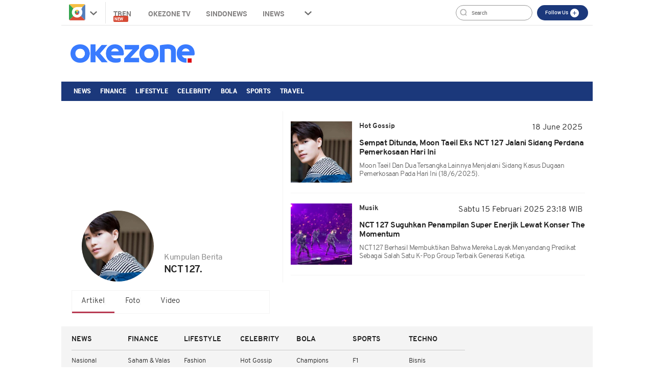

--- FILE ---
content_type: text/html; charset=utf-8
request_url: https://www.google.com/recaptcha/api2/aframe
body_size: 268
content:
<!DOCTYPE HTML><html><head><meta http-equiv="content-type" content="text/html; charset=UTF-8"></head><body><script nonce="K7NjvjL8TYTs5MIqqQuxaA">/** Anti-fraud and anti-abuse applications only. See google.com/recaptcha */ try{var clients={'sodar':'https://pagead2.googlesyndication.com/pagead/sodar?'};window.addEventListener("message",function(a){try{if(a.source===window.parent){var b=JSON.parse(a.data);var c=clients[b['id']];if(c){var d=document.createElement('img');d.src=c+b['params']+'&rc='+(localStorage.getItem("rc::a")?sessionStorage.getItem("rc::b"):"");window.document.body.appendChild(d);sessionStorage.setItem("rc::e",parseInt(sessionStorage.getItem("rc::e")||0)+1);localStorage.setItem("rc::h",'1768960005188');}}}catch(b){}});window.parent.postMessage("_grecaptcha_ready", "*");}catch(b){}</script></body></html>

--- FILE ---
content_type: text/css
request_url: https://cdn.okezone.com/underwood/revamp/2018/home/css/01/style2.min.css?v=20260121
body_size: 91589
content:
@font-face{font-family:FontAwesome;src:url(https://cdn.okezone.com/underwood/fonts/font-awesome/fontawesome-webfont.eot?v=4.6.3);src:url(https://cdn.okezone.com/underwood/fonts/font-awesome/fontawesome-webfont.eot?#iefix&v=4.6.3) format("embedded-opentype") , url(https://cdn.okezone.com/underwood/fonts/font-awesome/fontawesome-webfont.woff2?v=4.6.3) format("woff2") , url(https://cdn.okezone.com/underwood/fonts/font-awesome/fontawesome-webfont.woff?v=4.6.3) format("woff") , url(https://cdn.okezone.com/underwood/fonts/font-awesome/fontawesome-webfont.ttf?v=4.6.3) format("truetype") , url(https://cdn.okezone.com/underwood/fonts/font-awesome/fontawesome-webfont.svg?v=4.6.3#fontawesomeregular) format("svg");font-weight:400;font-style:normal}@font-face{font-family:robotobold;src:url(https://cdn.okezone.com/underwood/fonts/roboto-bold-webfont.woff2) format("woff2") , url(https://cdn.okezone.com/underwood/fonts/roboto-bold-webfont.woff) format("woff");font-weight:400;font-style:normal}@font-face{font-family:robotomedium;src:url(https://cdn.okezone.com/underwood/fonts/roboto-medium-webfont.woff2) format("woff2") , url(https://cdn.okezone.com/underwood/fonts/roboto-medium-webfont.woff) format("woff");font-weight:400;font-style:normal}@font-face{font-family:overpassblack;src:url(https://cdn.okezone.com/underwood/fonts/overpass/Overpass-Black.woff2) format("woff2") , url(https://cdn.okezone.com/underwood/fonts/overpass/Overpass-Black.woff) format("woff");font-weight:400;font-style:normal}@font-face{font-family:robotomedium_italic;src:url(https://cdn.okezone.com/underwood/fonts/roboto/roboto-mediumitalic-webfont.woff2) format("woff2") , url(https://cdn.okezone.com/underwood/fonts/roboto/roboto-mediumitalic-webfont.woff) format("woff");font-weight:400;font-style:normal}@font-face{font-family:robotoregular;src:url(https://cdn.okezone.com/underwood/fonts/roboto-regular-webfont.woff2) format("woff2") , url(https://cdn.okezone.com/underwood/fonts/roboto-regular-webfont.woff) format("woff");font-weight:400;font-style:normal}@font-face{font-family:Overpass;src:url(https://cdn.okezone.com/underwood/fonts/fontsmin/overpass-regular-webfont.woff2) format("woff2") , url(https://cdn.okezone.com/underwood/fonts/fontsmin/overpass-regular-webfont.woff) format("woff");font-weight:400;font-style:normal}@font-face{font-family:Overpass;src:url(https://cdn.okezone.com/underwood/fonts/fontsmin/overpass-bold-webfont.woff2) format("woff2") , url(https://cdn.okezone.com/underwood/fonts/fontsmin/overpass-bold-webfont.woff) format("woff");font-weight:700;font-style:normal}@font-face{font-family:Overpass;src:url(https://cdn.okezone.com/underwood/fonts/fontsmin/overpass-light-webfont.woff2) format("woff2") , url(https://cdn.okezone.com/underwood/fonts/fontsmin/overpass-light-webfont.woff) format("woff");font-weight:300;font-style:normal}@font-face{font-family:Overpass;src:url(https://cdn.okezone.com/underwood/fonts/fontsmin/overpass-italic-webfont.woff2) format("woff2") , url(https://cdn.okezone.com/underwood/fonts/fontsmin/overpass-italic-webfont.woff) format("woff");font-weight:400;font-style:italic}@font-face{font-family:"Cabin Condensed";src:url(https://cdn.okezone.com/underwood/fonts/fontsmin/cabincondensed-regular-webfont.woff2) format("woff2") , url(https://cdn.okezone.com/underwood/fonts/fontsmin/cabincondensed-regular-webfont.woff) format("woff");font-weight:400;font-style:normal}@font-face{font-family:roboto_condensedbold;src:url(https://cdn.okezone.com/underwood/fonts/robotoCond/robotocondensed-bold-webfont.woff2) format("woff2") , url(https://cdn.okezone.com/underwood/fonts/robotoCond/robotoCond/robotocondensed-bold-webfont.woff) format("woff");font-weight:400;font-style:normal}@font-face{font-family:roboto_condensedbold_italic;src:url(https://cdn.okezone.com/underwood/fonts/robotoCond/robotocondensed-bolditalic-webfont.woff2) format("woff2") , url(https://cdn.okezone.com/underwood/fonts/robotoCond/robotocondensed-bolditalic-webfont.woff) format("woff");font-weight:400;font-style:normal}@font-face{font-family:roboto_condenseditalic;src:url(https://cdn.okezone.com/underwood/fonts/robotoCond/robotocondensed-italic-webfont.woff2) format("woff2") , url(https://cdn.okezone.com/underwood/fonts/robotoCond/robotocondensed-italic-webfont.woff) format("woff");font-weight:400;font-style:normal}@font-face{font-family:roboto_condensedlight;src:url(https://cdn.okezone.com/underwood/fonts/robotoCond/robotocondensed-light-webfont.woff2) format("woff2") , url(https://cdn.okezone.com/underwood/fonts/robotoCond/robotocondensed-light-webfont.woff) format("woff");font-weight:400;font-style:normal}@font-face{font-family:roboto_condensedlight_italic;src:url(https://cdn.okezone.com/underwood/fonts/robotoCond/robotocondensed-lightitalic-webfont.woff2) format("woff2") , url(https://cdn.okezone.com/underwood/fonts/robotoCond/robotocondensed-lightitalic-webfont.woff) format("woff");font-weight:400;font-style:normal}@font-face{font-family:roboto_condensedregular;src:url(https://cdn.okezone.com/underwood/fonts/robotoCond/robotocondensed-regular-webfont.woff2) format("woff2") , url(https://cdn.okezone.com/underwood/fonts/robotoCond/robotocondensed-regular-webfont.woff) format("woff");font-weight:400;font-style:normal}@font-face{font-family:ProximaNova-Regular;src:url(https://cdn.okezone.com/underwood/fonts/proxima_nova_semibold-webfont.woff2) format("woff2") , url(https://cdn.okezone.com/underwood/fonts/proxima_nova_semibold-webfont.woff) format("woff");font-weight:400;font-style:normal}@font-face{font-family:proxima_nova_rgbold;src:url(https://cdn.okezone.com/underwood/fonts/proxima_nova_bold-webfont.eot);src:url(https://cdn.okezone.com/underwood/fonts/proxima_nova_bold-webfont.eot?#iefix) format("embedded-opentype") , url(https://cdn.okezone.com/underwood/fonts/proxima_nova_bold-webfont.ttf) format("truetype");font-weight:400;font-style:normal}@font-face{font-family:ProximaNova-It;src:url(https://cdn.okezone.com/underwood/fonts/proxima_nova_bold_italic-webfont.woff2);src:url(https://cdn.okezone.com/underwood/fonts/proxima_nova_bold_italic-webfont.woff) format("woff2");font-style:normal}@font-face{font-family:ProximaNova-Light;src:url(https://cdn.okezone.com/underwood/fonts/ProximaNova-Regular.ttf) format("truetype");font-weight:700;font-style:normal}@font-face{font-family:"Glyphicons Halflings";src:url(https://cdn.okezone.com/underwood//fonts/glyphicons-halflings-regular.eot);src:url(https://cdn.okezone.com/underwood//fonts/glyphicons-halflings-regular.eot?#iefix) format("embedded-opentype") , url(https://cdn.okezone.com/underwood//fonts/glyphicons-halflings-regular.woff2) format("woff2") , url(https://cdn.okezone.com/underwood//fonts/glyphicons-halflings-regular.woff) format("woff") , url(https://cdn.okezone.com/underwood//fonts/glyphicons-halflings-regular.ttf) format("truetype") , url(https://cdn.okezone.com/underwood//fonts/glyphicons-halflings-regular.svg#glyphicons_halflingsregular) format("svg")}@font-face{font-family:playfair_displayblack;src:url(https://cdn.okezone.com/www/2016/font/playfairdisplay-black-webfont.woff2) format("woff2") , url(https://cdn.okezone.com/www/2016/font/playfairdisplay-black-webfont.woff) format("woff");font-weight:400;font-style:normal}@font-face{font-family:futura_hv_btheavy;src:url(https://cdn.okezone.com/www/2016/font/futuhv__-webfont.eot);src:url(https://cdn.okezone.com/www/2016/font/futuhv__-webfont.eot?#iefix) format("embedded-opentype") , url(https://cdn.okezone.com/www/2016/font/futuhv__-webfont.woff2) format("woff2") , url(https://cdn.okezone.com/www/2016/font/futuhv__-webfont.woff) format("woff") , url(https://cdn.okezone.com/www/2016/font/futuhv__-webfont.ttf) format("truetype") , url(https://cdn.okezone.com/www/2016/font/futuhv__-webfont.svg#futura_hv_btheavy) format("svg");font-weight:400;font-style:normal}@font-face{font-family:futura_hv_btheavy_italic;src:url(https://cdn.okezone.com/www/2016/font/futuhvit-webfont.eot);src:url(https://cdn.okezone.com/www/2016/font/futuhvit-webfont.eot?#iefix) format("embedded-opentype") , url(https://cdn.okezone.com/www/2016/font/futuhvit-webfont.woff2) format("woff2") , url(https://cdn.okezone.com/www/2016/font/futuhvit-webfont.woff) format("woff") , url(https://cdn.okezone.com/www/2016/font/futuhvit-webfont.ttf) format("truetype") , url(https://cdn.okezone.com/www/2016/font/futuhvit-webfont.svg#futura_hv_btheavy_italic) format("svg");font-weight:400;font-style:normal}@font-face{font-family:futura_md_btmedium;src:url(https://cdn.okezone.com/www/2016/font/futumd__-webfont.eot);src:url(https://cdn.okezone.com/www/2016/font/futumd__-webfont.eot?#iefix) format("embedded-opentype") , url(https://cdn.okezone.com/www/2016/font/futumd__-webfont.woff2) format("woff2") , url(https://cdn.okezone.com/www/2016/font/futumd__-webfont.woff) format("woff") , url(https://cdn.okezone.com/www/2016/font/futumd__-webfont.ttf) format("truetype") , url(https://cdn.okezone.com/www/2016/font/futumd__-webfont.svg#futura_md_btmedium) format("svg");font-weight:400;font-style:normal}@font-face{font-family:futura_t_lightregular;src:url(https://cdn.okezone.com/www/2016/font/futura-light-webfont.woff2) format("woff2") , url(https://cdn.okezone.com/www/2016/font/futura-light-webfont.ttf) format("truetype") , url(https://cdn.okezone.com/www/2016/font/futura-light-webfont.woff) format("woff");font-weight:400;font-style:normal}@font-face{font-family:futura_md_btmedium_italic;src:url(https://cdn.okezone.com/www/2016/font/futumdit-webfont.eot);src:url(https://cdn.okezone.com/www/2016/font/futumdit-webfont.eot?#iefix) format("embedded-opentype") , url(https://cdn.okezone.com/www/2016/font/futumdit-webfont.woff2) format("woff2") , url(https://cdn.okezone.com/www/2016/font/futumdit-webfont.woff) format("woff") , url(https://cdn.okezone.com/www/2016/font/futumdit-webfont.ttf) format("truetype") , url(https://cdn.okezone.com/www/2016/font/futumdit-webfont.svg#futura_md_btmedium_italic) format("svg");font-weight:400;font-style:normal}@font-face{font-family:wwDigital;src:url(https://cdn.okezone.com/underwood/fonts/wwDigital.ttf) format("truetype");font-weight:400;font-style:normal}@font-face{font-family:futura_book;src:url(https://cdn.okezone.com/underwood/fonts/futurabt-book-opentype-webfont.eot);src:url(https://cdn.okezone.com/underwood/fonts/futurabt-book-opentype-webfont.eot?#iefix) format("embedded-opentype") , url(https://cdn.okezone.com/underwood/fonts/futurabt-book-opentype-webfont.woff2) format("woff2") , url(https://cdn.okezone.com/underwood/fonts/futurabt-book-opentype-webfont.woff) format("woff") , url(https://cdn.okezone.com/underwood/fonts/futurabt-book-opentype-webfont.ttf) format("truetype") , url(https://cdn.okezone.com/underwood/fonts/futurabt-book-opentype-webfont.svg#futura_bookregular) format("svg");font-weight:400;font-style:normal}@font-face{font-family:selima;src:url(https://cdn.okezone.com/underwood/fonts/selima-webfont.woff2) format("woff2") , url(https://cdn.okezone.com/underwood/fonts/selima-webfont.woff) format("woff");font-weight:400;font-style:normal}@font-face{font-family:kanitregular;src:url(https://cdn.okezone.com/underwood/fonts/kanit-regular.woff2) format("woff2") , url(https://cdn.okezone.com/underwood/fonts/kanit-regular.woff) format("woff");font-weight:400;font-style:normal}*,.fa,.glyphicon{-moz-osx-font-smoothing:grayscale}.form-control-feedback,.swiper-button-next.swiper-button-disabled,.swiper-button-prev.swiper-button-disabled,.swiper-container .swiper-notification,.swiper-container-cube .swiper-slide,.swiper-container-cube .swiper-slide .swiper-slide,.swiper-container-fade .swiper-slide,.swiper-container-fade .swiper-slide .swiper-slide,.swiper-container-flip .swiper-slide .swiper-slide,[data-toggle="buttons"]>.btn input[type="checkbox"],[data-toggle="buttons"]>.btn input[type="radio"],[data-toggle="buttons"]>.btn-group>.btn input[type="checkbox"],[data-toggle="buttons"]>.btn-group>.btn input[type="radio"],a.btn.disabled,fieldset[disabled] a.btn{pointer-events:none;pointer-events:none;pointer-events:none}.wr-ctn .counf,.wr-ctn .counv{padding:3px 8px;z-index:1;position:absolute;color:#fff;font-weight:400}.adsrt .text a,.carousel-inner-navmenu a:hover,.carousel-inner-navmenu a:link,.content-ads-footer-bottom-sticky .close-ads a:hover,.content-ads-footer-bottom-sticky1 .close-ads a:hover,.cycle-headline a:focus,.cycle-headline a:hover,.navbar-brand:focus,.navbar-brand:hover,.new-headline-thumb a,.new-headline-thumb a:focus,.new-headline-thumb a:hover,.streaming .jdwl a,.top-head-nav ul li a:active,.top-head-nav ul li a:hover,.widget-rubik-content a,.widget-rubik-content a:hover,span.c-ads a:hover,span.c-autos a:hover,span.c-bola a:hover,span.c-celebrity a:hover,span.c-economy a:hover,span.c-food a:hover,span.c-health a:hover,span.c-lifestyle a:hover,span.c-news a:hover,span.c-sports a:hover,span.c-techno a:hover,span.c-travel a:hover{text-decoration:none}.ads-footer-bottom-sticky, .ads-footer-bottom-sticky2, .bola .table-klas.topskor tbody tr td:nth-child(3), .bola .table-klas.topskor thead tr th:nth-child(3), .container-ads-topmenu img, .container-glosary .body-glosary .gloss-left, .eksis-text, .fa-fw, .fa-li, .fa-stack-1x, .fa-stack-2x, .img-ads-tr, .nativeads, .sports .table-klas.topskor tbody tr td:nth-child(3), .sports .table-klas.topskor thead tr th:nth-child(3), .text-center, .widget-nilaitukar .chart-isi table tr td:first-child {text-align:center}.widget-glossary-title img,audio,canvas,progress,sub,sup,video{vertical-align:baseline}.dtl_banner, .nativeads, .runningtext, svg:not(:root) {overflow:hidden}.btn,.text-nowrap{white-space:nowrap}.navbar-fixed-bottom .navbar-collapse,.navbar-fixed-top .navbar-collapse,.pre-scrollable{max-height:340px}.afc.klasemensidebar .colm2,.berut .iemgeh .titlei .jdls,.hl-list-berita ul li a,.jdl-right-headline a,.logo2019 .hl-list-berita ul li a,.logo2019.celeb .widget-galeri-text,.main-headline-left.new .mh-title-wrap h1 a,.swiper-container-vertical>.swiper-wrapper,.widget-galeri-text p,.widget-wrap.widpad .widget-contentnya .widget-content-title,ul.widget-topikpopuler-content li a{-webkit-box-orient:vertical;-webkit-box-orient:vertical}.wr-ctn .icon-foto{position:absolute;top:10px;left:auto;right:35px;width:28px}.wr-ctn .counf{right:4px;top:10px;background:0 0;text-shadow:1px 1px 0 #616161;font-size:13px}.wr-ctn .counv{right:20px;top:50px;background:rgba(0,0,0,.9);font-size:12px}.ga_WidgetFoto.wr-img-ctn{background:-moz-linear-gradient(45deg,rgba(0,0,0,0) 41%,rgba(0,0,0,.92) 75%,#000 78%,#000 90%);background:-webkit-linear-gradient(45deg,rgba(0,0,0,0) 41%,rgba(0,0,0,.92) 75%,#000 78%,#000 90%);background:linear-gradient(45deg,rgba(0,0,0,0) 41%,rgba(0,0,0,.92) 75%,#000 78%,#000 90%)}.wr-img-ctn .img-responsive{opacity:.7}.widget-rightside .wr-img-ctn .img-responsive{opacity:unset}.content-ads-footer-bottom-sticky2{height:66px}.bn_skin1{left:50%;margin-left:-820px}.bn_skin2{right:50%;margin-right:-820px}.bn_skin{position:fixed;width:300px;top:0}.bn_skin1 .skin3,.fa-pull-right,.fot-line4-con2,.fr,.jadwalafc .bodis .versus .b,.jadwalafc .heads .dates,.list-group-item>.badge,.logo2019 .berita-pilihan span.mh-clock,.pager .next>a,.pager .next>span,.streaming .latesnews ul:last-child,.time-isi,.worldcup2018 .panel-title span{float:right}.bn_skin2 .skin3,.btn-group>.btn-group,.btn-toolbar .btn,.btn-toolbar .btn-group,.btn-toolbar .input-group,.col-xs-1,.col-xs-10,.col-xs-11,.col-xs-12,.col-xs-2,.col-xs-3,.col-xs-4,.col-xs-5,.col-xs-6,.col-xs-7,.col-xs-8,.col-xs-9,.fa-pull-left,.fl,.fot-line4-con1,.fot-line5-con1,.fot-line5-con2,.jadwalafc .bodis .versus .a,.kmk-diagonal,.nav-pills>li,.navbar-inner-top ul li,.pager .previous>a,.pager .previous>span,.swiper-container-no-flexbox .swiper-slide,.titleimage .titlenya,.worldcup2018 .form-inline .form-control-static,.worldcup2018 .form-inline .form-group,ul.widget-bbc-content li,ul.widget-sindoupdate-content li{float:left}.skinad_1 a,.skinad_2 a{display:block;height:700px;position:relative;margin-top:0;z-index:4}.adsnative1,.carousel-inner>.active,.carousel-inner>.next,.carousel-inner>.prev,.collapse.in,.dk-select-multi:focus .dk-select-options,.dk-select-open-down .dk-select-options,.dk-select-open-up .dk-select-options,.drop.down:hover ul.toggmen,.jadwal-countdown span,.klasementable .linkklasemen ul li a,.marketupdate.big,.media-object,.nav>li,.navbar-brand>img,.open>.dropdown-menu,.sports .klasementable .linkklasemen ul li a,.streaming .jdwl.live .livenow,.tab-content>.active,.top-head-nav ul li.dropx.down:hover ul.toggmens,.top-head-nav ul li.dropx:hover ul.toggmens,.wrapper,article,aside,details,figcaption,figure,footer,header,hgroup,input[type="file"],main,menu,nav,section,summary{display:block}.adsnative2,.adsnative3,.badge:empty,.collapse,.label:empty,.marketupdate.small,.swiper-button-lock,.swiper-pagination-lock,.swiper-scrollbar-lock,.tab-content>.tab-pane,.wrapper1,[hidden],select[data-dkcacheid],template{display:none}.bg-adsskin-left{position:fixed;width:120px;top:0;left:16.6%}.bg-adsskin-right{position:fixed;width:120px;top:0;right:16.6%}.ads-top-logo img{float:right;width:100%;display:block}.container-ads-topmenu img{display:block;margin:0 auto;width:100%;height:100%}.ads-body-content-update img{text-align:center;margin:0 auto;display:block}.ads-body-content-update{margin-bottom:5px;margin-top:10px}.img-ads-tr{display:block;margin:0 auto 15px;width:300px;height:250px}.ads-footer-bottom-sticky{position:fixed;bottom:0;left:0;right:0;z-index:9999}.content-ads-footer-bottom-sticky{width:1040px;margin:0 auto;padding:0;position:relative;height:85px}.content-ads-footer-bottom-sticky .close-ads a,.content-ads-footer-bottom-sticky1 .close-ads a{position:absolute;top:-19px;right:0;padding:2px 7px;font-size:11px;color:#fff;border-radius:0;background:#c22d2f;font-family:futura_md_btmedium}.adsrt .text a:hover,a:focus,a:hover{text-decoration:underline}.content-ads-footer-bottom-sticky1{width:1040px;margin:0 auto;padding:0;position:relative;height:40px;background:#1ba4d0}.runningtext{height:40px;margin:0 auto;padding:0;width:1040px}.bottom-ads-running{z-index:9999;position:fixed;bottom:0;width:1040px;height:40px;line-height:40px;border-left:1px solid #fff;border-right:1px solid #fff}.adsrt{float:left;margin-right:20px}.adsrt .img{display:inline-block;margin-right:10px;float:left}.adsrt .img img{height:30px;margin:5px 0}.adsrt .text{display:inline-block;margin-right:40px;height:40px;line-height:40px}.adsrt .text a, .body2018 li.highlight-news-bg .category-hardnews span a, .body2018 li.highlight-news-bg .content-hardnews .mh-clock, .body2018 ul.nav-terpopuler li:not(.active) a, .fa-inverse, .fvd-title a, .highlight-news-bg .content-hardnews a, .list-contentx .highlight-news-bg .content-hardnews .title-content a, .navbar-inverse .btn-link:focus, .navbar-inverse .btn-link:hover, .navbar-inverse .navbar-link:hover, .okz-navlink:visited {color:#fff}.img-banner-jobs{border-right:1px solid #ccc;border-left:1px solid #ccc;padding:5px 8px}.ads-side-right1,.vertical-menu a:hover{background:#eee}.singleimageslider,.singleimageslider iframe,.singleimageslider.noniframe{background-size:cover;background-position:center;margin:0;bottom:40px;position:fixed;opacity:1}.containerssingleimageslider{height:0;width:0;position:fixed;left:20px;bottom:40px}.singleimageslider.noniframe{z-index:99999;width:550px;height:210px;left:0}.singleimageslider{display:block;width:0;height:auto;left:20px;border:0;z-index:9999999}.singleimageslider iframe{border:0;z-index:9999999;width:550px;height:245px}.singleimageslider .imagestarget{width:540px;height:210px}.singleimageslider .closesingleimageslider{background: url("https://cdn.okezone.com/underwood/img/closebtnred.png") 0 0/100% no-repeat;position:absolute;height:17px;width:55px;opacity:1;top:-21px;right:6px;z-index:9999999;cursor:pointer;-webkit-filter:grayscale(100%);filter:grayscale(100%)}.singleimageslider .closesingleimageslider:hover{-webkit-filter:grayscale(0%);filter:grayscale(40%)}.singleimageslider a{width:55px;height:17px;right:0;display:block;position:absolute;top:0;cursor:pointer}.singleimageslider a.clickimages{width:100%;float:left;height:100%}.streaming .jdlpremier span,.streaming .jdlpremier2 span{width:30px;height:34px;background: url(https://cdn.okezone.com/bola/bola2017/images/lion-min.png) 0 0/100% no-repeat;left:-33px;top:6px;position:absolute}.btn-group-justified>.btn-group .btn,.center-textbg .center-textbg__bgnya,.col-xs-12,.container-top-slider,.fot-line1,.fot-line2,.fot-line3,.fot-line4,.fot-line5,.header-right-bodyhome,.highlight-news-bg .content-hardnews,.leftside123 .sidenav .container,.logo2019 .jadwal-solat .cycle-slideshow,.logo2019.ace-hardware .ads-top-logo,.logo2019.body2018.trueaussiebeef .container-right-bodyhome,.logo2019.cimb .ads-top-logo,.logo2019.lps .ads-top-logo,.logo2019.trueaussiebeef .ads-top-logo,.mCS-dark-thin.mCSB_scrollTools_horizontal .mCSB_draggerRail,.mCS-light-thin.mCSB_scrollTools_horizontal .mCSB_draggerRail,.muslim2021 .detail-surat .backbefore,.muslim2021.muslim.logo2019 .detail-surat .share-quick-count,.nativeads,.nav-justified,.navbar-inner-top,.news-headline,.red2018 .fot-vid-desk,.widget-galeri-text,.widget-nilaitukar .chart-isi select,.widget-nilaitukar .chart-isi table,input[type="button"].btn-block,input[type="reset"].btn-block,input[type="submit"].btn-block{width:100%}.nativeads iframe{width:100%;border:none;overflow:hidden}.content-ads-footer-bottom-sticky.ed{height:68px}.streaming .jdlpremier,.streaming .jdlpremier2{color:#430c4f;margin-left:33px;height:60px;line-height:50px;position:relative;text-transform:uppercase}.dtl_banner{height:auto;width:550px;display:block;margin-top:10px}.body2018 .footer-middle .footer-middle__menu,.breadcrumb>li,.fa,.fa-stack,.fot-line5-con,.header-right-bodyhome h1,.header-right-bodyhome span,.img-thumbnail,.list-inline>li,.pagination,.pilkagate__titlewrap,.shareokez b,.streaming .jdlpremier2 span,.top-head-nav .searching form,audio,canvas,label,progress,video{display:inline-block}.streaming .jdlpremier{font-size:24px;margin-top:10px}.h4,.streaming .jdlpremier2,.two,h4{font-size:18px}.streaming .round,.streaming .vicon.live{margin-right:15px}.form-group,.fvd-title,.streaming .jdwl,.time-wrap,.widget-sidevideo-wrap{margin-bottom:15px}.streaming .tgllivenow{font-size:16px;position:relative;height:50px;line-height:50px;border-bottom:1px solid #ccc;width:100%}.streaming .tgllivenow span{position:absolute;right:0;letter-spacing:.02em;font-size:12px;font-style:italic}.streaming .jdwl .bg{background: url(https://cdn.okezone.com/bola/bola2017/images/premium-min.jpg) 0 0/cover no-repeat;position:relative;padding:10px 10px 10px 20px}.streaming .jdwl .versus{font-size:16px;font-weight:600}.streaming .jdwl .dates{font-size:14px;border-bottom:2px solid #333;padding-bottom:5px;margin-bottom:5px}.streaming .jdwl .dates span{margin-left:20px;position:absolute;right:10px}.streaming .jdwl .border{border-left:4px solid #430c4f;width:1px;height:100%;position:absolute;top:0;left:0;border-right:4px solid #00fb95}.streaming .jdwl.live .border{border-left:4px solid #430c4f;border-right:4px solid #f1fb00}.streaming .jdwl .livenow{display:none;color:#521157;position:absolute;right:13px;top:10px;letter-spacing:.02em;font-size:12px;font-style:italic}.streaming .jdwl a{display:block;color:#333}.vicon{position:relative;padding-bottom:56.25%;height:0;margin-bottom:30px}.vicon embed,.vicon iframe,.vicon object{position:absolute;top:0;left:0;width:100%;height:100%}.btn .caret,.btn-group>.btn:first-child,.col-xs-offset-0,.jdlpremier .round .row,.mCS-dir-rtl>.mCSB_inside>.mCSB_container.mCS_no_scrollbar_y.mCS_y_hidden,.modal-footer .btn-block+.btn-block,dd{margin-left:0}.vidlink{width:100%;height:80%;position:absolute}.streaming .livenow{position:relative;font-weight:500;color:#2c2c2c;font-size:20px;margin:30px 0 10px}.streaming .livenow span{padding:3px 10px;background:#350039;color:#fff;margin-right:10px;text-transform:uppercase}.streaming .latesnews{padding-right:15px}.streaming .latesnews .titles{margin-top:25px;border-bottom:5px solid #029104;font-weight:600;text-transform:uppercase;color:#2c2c2c;padding-bottom:10px;margin-bottom:25px;font-size:20px}.streaming .latesnews ul li{list-style:none;margin-bottom:20px;font-size:14px;font-weight:400}.fa{font:14px/1 FontAwesome;font-size:inherit;text-rendering:auto;-webkit-font-smoothing:antialiased}*,.glyphicon{-webkit-font-smoothing:antialiased}.fa-lg{font-size:1.33333333em;line-height:.75em;vertical-align:-15%}.fa-2x,.fa-stack-2x{font-size:2em}.fa-3x{font-size:3em}.fa-4x{font-size:4em}.fa-5x{font-size:5em}.fa-fw{width:1.28571429em}.fa-ul{padding-left:0;margin-left:2.14285714em}#carBeritaAnda,.body2018 .widget-rightside.wr-info-wrap.bortop-fotvid .wr-ctn,.bortop-72 .widget-thumb-img,.btn-group,.btn-group-vertical,.carousel,.dropdown,.dropup,.fa-ul>li,.frame-1vid,.has-feedback,.input-group,.input-group .form-control,.input-group-btn,.input-group-btn>.btn,.menu-okz-wrap,.nav>li,.nav>li>a,.navbar,.new-badge,.okz-navlink,.pn-ProductNav,.timecountry,.widget-glossary-title,.worldcup2018 .boardingscore .scoreSlide .scoreSlide_container .swiper-pialadunia .swiper-slide .swiper-slide__inner{position:relative}.fa-li{position:absolute;left:-2.14285714em;width:2.14285714em;top:.14285714em}.fa-li.fa-lg{left:-1.85714286em}.fa-border{padding:.2em .25em .15em;border:.08em solid #eee;border-radius:.1em}.fa.fa-pull-left,.fa.pull-left{margin-right:.3em}.fa.fa-pull-right,.fa.pull-right{margin-left:.3em}.fa-spin{-webkit-animation:2s linear infinite fa-spin;animation:2s linear infinite fa-spin}.fa-pulse{-webkit-animation:1s steps(8) infinite fa-spin;animation:1s steps(8) infinite fa-spin}@-webkit-keyframes fa-spin {0% {-webkit-transform: rotate(0);transform: rotate(0) }100% {-webkit-transform: rotate(359deg);transform: rotate(359deg) }}@keyframes fa-spin {0% {-webkit-transform: rotate(0);transform: rotate(0) }100% {-webkit-transform: rotate(359deg);transform: rotate(359deg) }}.fa-rotate-90{-webkit-transform:rotate(90deg);-ms-transform:rotate(90deg);transform:rotate(90deg)}.fa-rotate-180{-webkit-transform:rotate(180deg);-ms-transform:rotate(180deg);transform:rotate(180deg)}.fa-rotate-270{-webkit-transform:rotate(270deg);-ms-transform:rotate(270deg);transform:rotate(270deg)}.fa-flip-horizontal{-webkit-transform:scale(-1,1);-ms-transform:scale(-1,1);transform:scale(-1,1)}.fa-flip-vertical{-webkit-transform:scale(1,-1);-ms-transform:scale(1,-1);transform:scale(1,-1)}:root .fa-flip-horizontal,:root .fa-flip-vertical,:root .fa-rotate-180,:root .fa-rotate-270,:root .fa-rotate-90{filter:none}.fa-stack{position:relative;width:2em;height:2em;line-height:2em;vertical-align:middle}.fa-stack-1x,.fa-stack-2x{position:absolute;left:0;width:100%}.Kumpulan-Berita, .bola .table-klas tbody tr td:nth-child(2), .bola .table-klas.topskor tbody tr td, .quotes, .sports .table-klas tbody tr td:nth-child(2), .sports .table-klas.topskor tbody tr td, .text-left, .viral, caption, th {text-align:left}.fa-stack-1x{line-height:inherit}.fa-glass:before{content:""}.fa-music:before{content:""}.fa-search:before{content:""}.fa-envelope-o:before{content:""}.fa-heart:before{content:""}.fa-star:before{content:""}.fa-star-o:before{content:""}.fa-user:before{content:""}.fa-film:before{content:""}.fa-th-large:before{content:""}.fa-th:before{content:""}.fa-th-list:before{content:""}.fa-check:before{content:""}.fa-close:before,.fa-remove:before,.fa-times:before{content:""}.fa-search-plus:before{content:""}.fa-search-minus:before{content:""}.fa-power-off:before{content:""}.fa-signal:before{content:""}.fa-cog:before,.fa-gear:before{content:""}.fa-trash-o:before{content:""}.fa-home:before{content:""}.fa-file-o:before{content:""}.fa-clock-o:before{content:""}.fa-road:before{content:""}.fa-download:before{content:""}.fa-arrow-circle-o-down:before{content:""}.fa-arrow-circle-o-up:before{content:""}.fa-inbox:before{content:""}.fa-play-circle-o:before{content:""}.fa-repeat:before,.fa-rotate-right:before{content:""}.fa-refresh:before{content:""}.fa-list-alt:before{content:""}.fa-lock:before{content:""}.fa-flag:before{content:""}.fa-headphones:before{content:""}.fa-volume-off:before{content:""}.fa-volume-down:before{content:""}.fa-volume-up:before{content:""}.fa-qrcode:before{content:""}.fa-barcode:before{content:""}.fa-tag:before{content:""}.fa-tags:before{content:""}.fa-book:before{content:""}.fa-bookmark:before{content:""}.fa-print:before{content:""}.fa-camera:before{content:""}.fa-font:before{content:""}.fa-bold:before{content:""}.fa-italic:before{content:""}.fa-text-height:before{content:""}.fa-text-width:before{content:""}.fa-align-left:before{content:""}.fa-align-center:before{content:""}.fa-align-right:before{content:""}.fa-align-justify:before{content:""}.fa-list:before{content:""}.fa-dedent:before,.fa-outdent:before{content:""}.fa-indent:before{content:""}.fa-video-camera:before{content:""}.fa-image:before,.fa-photo:before,.fa-picture-o:before{content:""}.fa-pencil:before{content:""}.fa-map-marker:before{content:""}.fa-adjust:before{content:""}.fa-tint:before{content:""}.fa-edit:before,.fa-pencil-square-o:before{content:""}.fa-share-square-o:before{content:""}.fa-check-square-o:before{content:""}.fa-arrows:before{content:""}.fa-step-backward:before{content:""}.fa-fast-backward:before{content:""}.fa-backward:before{content:""}.fa-play:before{content:""}.fa-pause:before{content:""}.fa-stop:before{content:""}.fa-forward:before{content:""}.fa-fast-forward:before{content:""}.fa-step-forward:before{content:""}.fa-eject:before{content:""}.fa-chevron-left:before{content:""}.fa-chevron-right:before{content:""}.fa-plus-circle:before{content:""}.fa-minus-circle:before{content:""}.fa-times-circle:before{content:""}.fa-check-circle:before{content:""}.fa-question-circle:before{content:""}.fa-info-circle:before{content:""}.fa-crosshairs:before{content:""}.fa-times-circle-o:before{content:""}.fa-check-circle-o:before{content:""}.fa-ban:before{content:""}.fa-arrow-left:before{content:""}.fa-arrow-right:before{content:""}.fa-arrow-up:before{content:""}.fa-arrow-down:before{content:""}.fa-mail-forward:before,.fa-share:before{content:""}.fa-expand:before{content:""}.fa-compress:before{content:""}.fa-plus:before{content:""}.fa-minus:before{content:""}.fa-asterisk:before{content:""}.fa-exclamation-circle:before{content:""}.fa-gift:before{content:""}.fa-leaf:before{content:""}.fa-fire:before{content:""}.fa-eye:before{content:""}.fa-eye-slash:before{content:""}.fa-exclamation-triangle:before,.fa-warning:before{content:""}.fa-plane:before{content:""}.fa-calendar:before{content:""}.fa-random:before{content:""}.fa-comment:before{content:""}.fa-magnet:before{content:""}.fa-chevron-up:before{content:""}.fa-chevron-down:before{content:""}.fa-retweet:before{content:""}.fa-shopping-cart:before{content:""}.fa-folder:before{content:""}.fa-folder-open:before{content:""}.fa-arrows-v:before{content:""}.fa-arrows-h:before{content:""}.fa-bar-chart-o:before,.fa-bar-chart:before{content:""}.fa-twitter-square:before{content:""}.fa-facebook-square:before{content:""}.fa-camera-retro:before{content:""}.fa-key:before{content:""}.fa-cogs:before,.fa-gears:before{content:""}.fa-comments:before{content:""}.fa-thumbs-o-up:before{content:""}.fa-thumbs-o-down:before{content:""}.fa-star-half:before{content:""}.fa-heart-o:before{content:""}.fa-sign-out:before{content:""}.fa-linkedin-square:before{content:""}.fa-thumb-tack:before{content:""}.fa-external-link:before{content:""}.fa-sign-in:before{content:""}.fa-trophy:before{content:""}.fa-github-square:before{content:""}.fa-upload:before{content:""}.fa-lemon-o:before{content:""}.fa-phone:before{content:""}.fa-square-o:before{content:""}.fa-bookmark-o:before{content:""}.fa-phone-square:before{content:""}.fa-twitter:before{content:""}.fa-facebook-f:before,.fa-facebook:before{content:""}.fa-github:before{content:""}.fa-unlock:before{content:""}.fa-credit-card:before{content:""}.fa-feed:before,.fa-rss:before{content:""}.fa-hdd-o:before{content:""}.fa-bullhorn:before{content:""}.fa-bell:before{content:""}.fa-certificate:before{content:""}.fa-hand-o-right:before{content:""}.fa-hand-o-left:before{content:""}.fa-hand-o-up:before{content:""}.fa-hand-o-down:before{content:""}.fa-arrow-circle-left:before{content:""}.fa-arrow-circle-right:before{content:""}.fa-arrow-circle-up:before{content:""}.fa-arrow-circle-down:before{content:""}.fa-globe:before{content:""}.fa-wrench:before{content:""}.fa-tasks:before{content:""}.fa-filter:before{content:""}.fa-briefcase:before{content:""}.fa-arrows-alt:before{content:""}.fa-group:before,.fa-users:before{content:""}.fa-chain:before,.fa-link:before{content:""}.fa-cloud:before{content:""}.fa-flask:before{content:""}.fa-cut:before,.fa-scissors:before{content:""}.fa-copy:before,.fa-files-o:before{content:""}.fa-paperclip:before{content:""}.fa-floppy-o:before,.fa-save:before{content:""}.fa-square:before{content:""}.fa-bars:before,.fa-navicon:before,.fa-reorder:before{content:""}.fa-list-ul:before{content:""}.fa-list-ol:before{content:""}.fa-strikethrough:before{content:""}.fa-underline:before{content:""}.fa-table:before{content:""}.fa-magic:before{content:""}.fa-truck:before{content:""}.fa-pinterest:before{content:""}.fa-pinterest-square:before{content:""}.fa-google-plus-square:before{content:""}.fa-google-plus:before{content:""}.fa-money:before{content:""}.fa-caret-down:before{content:""}.fa-caret-up:before{content:""}.fa-caret-left:before{content:""}.fa-caret-right:before{content:""}.fa-columns:before{content:""}.fa-sort:before,.fa-unsorted:before{content:""}.fa-sort-desc:before,.fa-sort-down:before{content:""}.fa-sort-asc:before,.fa-sort-up:before{content:""}.fa-envelope:before{content:""}.fa-linkedin:before{content:""}.fa-rotate-left:before,.fa-undo:before{content:""}.fa-gavel:before,.fa-legal:before{content:""}.fa-dashboard:before,.fa-tachometer:before{content:""}.fa-comment-o:before{content:""}.fa-comments-o:before{content:""}.fa-bolt:before,.fa-flash:before{content:""}.fa-sitemap:before{content:""}.fa-umbrella:before{content:""}.fa-clipboard:before,.fa-paste:before{content:""}.fa-lightbulb-o:before{content:""}.fa-exchange:before{content:""}.fa-cloud-download:before{content:""}.fa-cloud-upload:before{content:""}.fa-user-md:before{content:""}.fa-stethoscope:before{content:""}.fa-suitcase:before{content:""}.fa-bell-o:before{content:""}.fa-coffee:before{content:""}.fa-cutlery:before{content:""}.fa-file-text-o:before{content:""}.fa-building-o:before{content:""}.fa-hospital-o:before{content:""}.fa-ambulance:before{content:""}.fa-medkit:before{content:""}.fa-fighter-jet:before{content:""}.fa-beer:before{content:""}.fa-h-square:before{content:""}.fa-plus-square:before{content:""}.fa-angle-double-left:before{content:""}.fa-angle-double-right:before{content:""}.fa-angle-double-up:before{content:""}.fa-angle-double-down:before{content:""}.fa-angle-left:before{content:""}.fa-angle-right:before{content:""}.fa-angle-up:before{content:""}.fa-angle-down:before{content:""}.fa-desktop:before{content:""}.fa-laptop:before{content:""}.fa-tablet:before{content:""}.fa-mobile-phone:before,.fa-mobile:before{content:""}.fa-circle-o:before{content:""}.fa-quote-left:before{content:""}.fa-quote-right:before{content:""}.fa-spinner:before{content:""}.fa-circle:before{content:""}.fa-mail-reply:before,.fa-reply:before{content:""}.fa-github-alt:before{content:""}.fa-folder-o:before{content:""}.fa-folder-open-o:before{content:""}.fa-smile-o:before{content:""}.fa-frown-o:before{content:""}.fa-meh-o:before{content:""}.fa-gamepad:before{content:""}.fa-keyboard-o:before{content:""}.fa-flag-o:before{content:""}.fa-flag-checkered:before{content:""}.fa-terminal:before{content:""}.fa-code:before{content:""}.fa-mail-reply-all:before,.fa-reply-all:before{content:""}.fa-star-half-empty:before,.fa-star-half-full:before,.fa-star-half-o:before{content:""}.fa-location-arrow:before{content:""}.fa-crop:before{content:""}.fa-code-fork:before{content:""}.fa-chain-broken:before,.fa-unlink:before{content:""}.fa-question:before{content:""}.fa-info:before{content:""}.fa-exclamation:before{content:""}.fa-superscript:before{content:""}.fa-subscript:before{content:""}.fa-eraser:before{content:""}.fa-puzzle-piece:before{content:""}.fa-microphone:before{content:""}.fa-microphone-slash:before{content:""}.fa-shield:before{content:""}.fa-calendar-o:before{content:""}.fa-fire-extinguisher:before{content:""}.fa-rocket:before{content:""}.fa-maxcdn:before{content:""}.fa-chevron-circle-left:before{content:""}.fa-chevron-circle-right:before{content:""}.fa-chevron-circle-up:before{content:""}.fa-chevron-circle-down:before{content:""}.fa-html5:before{content:""}.fa-css3:before{content:""}.fa-anchor:before{content:""}.fa-unlock-alt:before{content:""}.fa-bullseye:before{content:""}.fa-ellipsis-h:before{content:""}.fa-ellipsis-v:before{content:""}.fa-rss-square:before{content:""}.fa-play-circle:before{content:""}.fa-ticket:before{content:""}.fa-minus-square:before{content:""}.fa-minus-square-o:before{content:""}.fa-level-up:before{content:""}.fa-level-down:before{content:""}.fa-check-square:before{content:""}.fa-pencil-square:before{content:""}.fa-external-link-square:before{content:""}.fa-share-square:before{content:""}.fa-compass:before{content:""}.fa-caret-square-o-down:before,.fa-toggle-down:before{content:""}.fa-caret-square-o-up:before,.fa-toggle-up:before{content:""}.fa-caret-square-o-right:before,.fa-toggle-right:before{content:""}.fa-eur:before,.fa-euro:before{content:""}.fa-gbp:before{content:""}.fa-dollar:before,.fa-usd:before{content:""}.fa-inr:before,.fa-rupee:before{content:""}.fa-cny:before,.fa-jpy:before,.fa-rmb:before,.fa-yen:before{content:""}.fa-rouble:before,.fa-rub:before,.fa-ruble:before{content:""}.fa-krw:before,.fa-won:before{content:""}.fa-bitcoin:before,.fa-btc:before{content:""}.fa-file:before{content:""}.fa-file-text:before{content:""}.fa-sort-alpha-asc:before{content:""}.fa-sort-alpha-desc:before{content:""}.fa-sort-amount-asc:before{content:""}.fa-sort-amount-desc:before{content:""}.fa-sort-numeric-asc:before{content:""}.fa-sort-numeric-desc:before{content:""}.fa-thumbs-up:before{content:""}.fa-thumbs-down:before{content:""}.fa-youtube-square:before{content:""}.fa-youtube:before{content:""}.fa-xing:before{content:""}.fa-xing-square:before{content:""}.fa-youtube-play:before{content:""}.fa-dropbox:before{content:""}.fa-stack-overflow:before{content:""}.fa-instagram:before{content:""}.fa-flickr:before{content:""}.fa-adn:before{content:""}.fa-bitbucket:before{content:""}.fa-bitbucket-square:before{content:""}.fa-tumblr:before{content:""}.fa-tumblr-square:before{content:""}.fa-long-arrow-down:before{content:""}.fa-long-arrow-up:before{content:""}.fa-long-arrow-left:before{content:""}.fa-long-arrow-right:before{content:""}.fa-apple:before{content:""}.fa-windows:before{content:""}.fa-android:before{content:""}.fa-linux:before{content:""}.fa-dribbble:before{content:""}.fa-skype:before{content:""}.fa-foursquare:before{content:""}.fa-trello:before{content:""}.fa-female:before{content:""}.fa-male:before{content:""}.fa-gittip:before,.fa-gratipay:before{content:""}.fa-sun-o:before{content:""}.fa-moon-o:before{content:""}.fa-archive:before{content:""}.fa-bug:before{content:""}.fa-vk:before{content:""}.fa-weibo:before{content:""}.fa-renren:before{content:""}.fa-pagelines:before{content:""}.fa-stack-exchange:before{content:""}.fa-arrow-circle-o-right:before{content:""}.fa-arrow-circle-o-left:before{content:""}.fa-caret-square-o-left:before,.fa-toggle-left:before{content:""}.fa-dot-circle-o:before{content:""}.fa-wheelchair:before{content:""}.fa-vimeo-square:before{content:""}.fa-try:before,.fa-turkish-lira:before{content:""}.fa-plus-square-o:before{content:""}.fa-space-shuttle:before{content:""}.fa-slack:before{content:""}.fa-envelope-square:before{content:""}.fa-wordpress:before{content:""}.fa-openid:before{content:""}.fa-bank:before,.fa-institution:before,.fa-university:before{content:""}.fa-graduation-cap:before,.fa-mortar-board:before{content:""}.fa-yahoo:before{content:""}.fa-google:before{content:""}.fa-reddit:before{content:""}.fa-reddit-square:before{content:""}.fa-stumbleupon-circle:before{content:""}.fa-stumbleupon:before{content:""}.fa-delicious:before{content:""}.fa-digg:before{content:""}.fa-pied-piper-pp:before{content:""}.fa-pied-piper-alt:before{content:""}.fa-drupal:before{content:""}.fa-joomla:before{content:""}.fa-language:before{content:""}.fa-fax:before{content:""}.fa-building:before{content:""}.fa-child:before{content:""}.fa-paw:before{content:""}.fa-spoon:before{content:""}.fa-cube:before{content:""}.fa-cubes:before{content:""}.fa-behance:before{content:""}.fa-behance-square:before{content:""}.fa-steam:before{content:""}.fa-steam-square:before{content:""}.fa-recycle:before{content:""}.fa-automobile:before,.fa-car:before{content:""}.fa-cab:before,.fa-taxi:before{content:""}.fa-tree:before{content:""}.fa-spotify:before{content:""}.fa-deviantart:before{content:""}.fa-soundcloud:before{content:""}.fa-database:before{content:""}.fa-file-pdf-o:before{content:""}.fa-file-word-o:before{content:""}.fa-file-excel-o:before{content:""}.fa-file-powerpoint-o:before{content:""}.fa-file-image-o:before,.fa-file-photo-o:before,.fa-file-picture-o:before{content:""}.fa-file-archive-o:before,.fa-file-zip-o:before{content:""}.fa-file-audio-o:before,.fa-file-sound-o:before{content:""}.fa-file-movie-o:before,.fa-file-video-o:before{content:""}.fa-file-code-o:before{content:""}.fa-vine:before{content:""}.fa-codepen:before{content:""}.fa-jsfiddle:before{content:""}.fa-life-bouy:before,.fa-life-buoy:before,.fa-life-ring:before,.fa-life-saver:before,.fa-support:before{content:""}.fa-circle-o-notch:before{content:""}.fa-ra:before,.fa-rebel:before,.fa-resistance:before{content:""}.fa-empire:before,.fa-ge:before{content:""}.fa-git-square:before{content:""}.fa-git:before{content:""}.fa-hacker-news:before,.fa-y-combinator-square:before,.fa-yc-square:before{content:""}.fa-tencent-weibo:before{content:""}.fa-qq:before{content:""}.fa-wechat:before,.fa-weixin:before{content:""}.fa-paper-plane:before,.fa-send:before{content:""}.fa-paper-plane-o:before,.fa-send-o:before{content:""}.fa-history:before{content:""}.fa-circle-thin:before{content:""}.fa-header:before{content:""}.fa-paragraph:before{content:""}.fa-sliders:before{content:""}.fa-share-alt:before{content:""}.fa-share-alt-square:before{content:""}.fa-bomb:before{content:""}.fa-futbol-o:before,.fa-soccer-ball-o:before{content:""}.fa-tty:before{content:""}.fa-binoculars:before{content:""}.fa-plug:before{content:""}.fa-slideshare:before{content:""}.fa-twitch:before{content:""}.fa-yelp:before{content:""}.fa-newspaper-o:before{content:""}.fa-wifi:before{content:""}.fa-calculator:before{content:""}.fa-paypal:before{content:""}.fa-google-wallet:before{content:""}.fa-cc-visa:before{content:""}.fa-cc-mastercard:before{content:""}.fa-cc-discover:before{content:""}.fa-cc-amex:before{content:""}.fa-cc-paypal:before{content:""}.fa-cc-stripe:before{content:""}.fa-bell-slash:before{content:""}.fa-bell-slash-o:before{content:""}.fa-trash:before{content:""}.fa-copyright:before{content:""}.fa-at:before{content:""}.fa-eyedropper:before{content:""}.fa-paint-brush:before{content:""}.fa-birthday-cake:before{content:""}.fa-area-chart:before{content:""}.fa-pie-chart:before{content:""}.fa-line-chart:before{content:""}.fa-lastfm:before{content:""}.fa-lastfm-square:before{content:""}.fa-toggle-off:before{content:""}.fa-toggle-on:before{content:""}.fa-bicycle:before{content:""}.fa-bus:before{content:""}.fa-ioxhost:before{content:""}.fa-angellist:before{content:""}.fa-cc:before{content:""}.fa-ils:before,.fa-shekel:before,.fa-sheqel:before{content:""}.fa-meanpath:before{content:""}.fa-buysellads:before{content:""}.fa-connectdevelop:before{content:""}.fa-dashcube:before{content:""}.fa-forumbee:before{content:""}.fa-leanpub:before{content:""}.fa-sellsy:before{content:""}.fa-shirtsinbulk:before{content:""}.fa-simplybuilt:before{content:""}.fa-skyatlas:before{content:""}.fa-cart-plus:before{content:""}.fa-cart-arrow-down:before{content:""}.fa-diamond:before{content:""}.fa-ship:before{content:""}.fa-user-secret:before{content:""}.fa-motorcycle:before{content:""}.fa-street-view:before{content:""}.fa-heartbeat:before{content:""}.fa-venus:before{content:""}.fa-mars:before{content:""}.fa-mercury:before{content:""}.fa-intersex:before,.fa-transgender:before{content:""}.fa-transgender-alt:before{content:""}.fa-venus-double:before{content:""}.fa-mars-double:before{content:""}.fa-venus-mars:before{content:""}.fa-mars-stroke:before{content:""}.fa-mars-stroke-v:before{content:""}.fa-mars-stroke-h:before{content:""}.fa-neuter:before{content:""}.fa-genderless:before{content:""}.fa-facebook-official:before{content:""}.fa-pinterest-p:before{content:""}.fa-whatsapp:before{content:""}.fa-server:before{content:""}.fa-user-plus:before{content:""}.fa-user-times:before{content:""}.fa-bed:before,.fa-hotel:before{content:""}.fa-viacoin:before{content:""}.fa-train:before{content:""}.fa-subway:before{content:""}.fa-medium:before{content:""}.fa-y-combinator:before,.fa-yc:before{content:""}.fa-optin-monster:before{content:""}.fa-opencart:before{content:""}.fa-expeditedssl:before{content:""}.fa-battery-4:before,.fa-battery-full:before{content:""}.fa-battery-3:before,.fa-battery-three-quarters:before{content:""}.fa-battery-2:before,.fa-battery-half:before{content:""}.fa-battery-1:before,.fa-battery-quarter:before{content:""}.fa-battery-0:before,.fa-battery-empty:before{content:""}.fa-mouse-pointer:before{content:""}.fa-i-cursor:before{content:""}.fa-object-group:before{content:""}.fa-object-ungroup:before{content:""}.fa-sticky-note:before{content:""}.fa-sticky-note-o:before{content:""}.fa-cc-jcb:before{content:""}.fa-cc-diners-club:before{content:""}.fa-clone:before{content:""}.fa-balance-scale:before{content:""}.fa-hourglass-o:before{content:""}.fa-hourglass-1:before,.fa-hourglass-start:before{content:""}.fa-hourglass-2:before,.fa-hourglass-half:before{content:""}.fa-hourglass-3:before,.fa-hourglass-end:before{content:""}.fa-hourglass:before{content:""}.fa-hand-grab-o:before,.fa-hand-rock-o:before{content:""}.fa-hand-paper-o:before,.fa-hand-stop-o:before{content:""}.fa-hand-scissors-o:before{content:""}.fa-hand-lizard-o:before{content:""}.fa-hand-spock-o:before{content:""}.fa-hand-pointer-o:before{content:""}.fa-hand-peace-o:before{content:""}.fa-trademark:before{content:""}.fa-registered:before{content:""}.fa-creative-commons:before{content:""}.fa-gg:before{content:""}.fa-gg-circle:before{content:""}.fa-tripadvisor:before{content:""}.fa-odnoklassniki:before{content:""}.fa-odnoklassniki-square:before{content:""}.fa-get-pocket:before{content:""}.fa-wikipedia-w:before{content:""}.fa-safari:before{content:""}.fa-chrome:before{content:""}.fa-firefox:before{content:""}.fa-opera:before{content:""}.fa-internet-explorer:before{content:""}.fa-television:before,.fa-tv:before{content:""}.fa-contao:before{content:""}.fa-500px:before{content:""}.fa-amazon:before{content:""}.fa-calendar-plus-o:before{content:""}.fa-calendar-minus-o:before{content:""}.fa-calendar-times-o:before{content:""}.fa-calendar-check-o:before{content:""}.fa-industry:before{content:""}.fa-map-pin:before{content:""}.fa-map-signs:before{content:""}.fa-map-o:before{content:""}.fa-map:before{content:""}.fa-commenting:before{content:""}.fa-commenting-o:before{content:""}.fa-houzz:before{content:""}.fa-vimeo:before{content:""}.fa-black-tie:before{content:""}.fa-fonticons:before{content:""}.fa-reddit-alien:before{content:""}.fa-edge:before{content:""}.fa-credit-card-alt:before{content:""}.fa-codiepie:before{content:""}.fa-modx:before{content:""}.fa-fort-awesome:before{content:""}.fa-usb:before{content:""}.fa-product-hunt:before{content:""}.fa-mixcloud:before{content:""}.fa-scribd:before{content:""}.fa-pause-circle:before{content:""}.fa-pause-circle-o:before{content:""}.fa-stop-circle:before{content:""}.fa-stop-circle-o:before{content:""}.fa-shopping-bag:before{content:""}.fa-shopping-basket:before{content:""}.fa-hashtag:before{content:""}.fa-bluetooth:before{content:""}.fa-bluetooth-b:before{content:""}.fa-percent:before{content:""}.fa-gitlab:before{content:""}.fa-wpbeginner:before{content:""}.fa-wpforms:before{content:""}.fa-envira:before{content:""}.fa-universal-access:before{content:""}.fa-wheelchair-alt:before{content:""}.fa-question-circle-o:before{content:""}.fa-blind:before{content:""}.fa-audio-description:before{content:""}.fa-volume-control-phone:before{content:""}.fa-braille:before{content:""}.fa-assistive-listening-systems:before{content:""}.fa-american-sign-language-interpreting:before,.fa-asl-interpreting:before{content:""}.fa-deaf:before,.fa-deafness:before,.fa-hard-of-hearing:before{content:""}.fa-glide:before{content:""}.fa-glide-g:before{content:""}.fa-sign-language:before,.fa-signing:before{content:""}.fa-low-vision:before{content:""}.fa-viadeo:before{content:""}.fa-viadeo-square:before{content:""}.fa-snapchat:before{content:""}.fa-snapchat-ghost:before{content:""}.fa-snapchat-square:before{content:""}.fa-pied-piper:before{content:""}.fa-first-order:before{content:""}.fa-yoast:before{content:""}.fa-themeisle:before{content:""}.fa-google-plus-circle:before,.fa-google-plus-official:before{content:""}.fa-fa:before,.fa-font-awesome:before{content:""}audio:not([controls]) {display:none;height:0}.body2018 .wr-trtopic-wrap ul.widget-topikpopuler-content li span.bgc-default,.carousel-control,.carousel-indicators li,.dk-select-options-highlight .dk-option-selected,.mCS-3d-thick-dark.mCSB_scrollTools .mCSB_draggerRail,.mCS-3d-thick.mCSB_scrollTools .mCSB_draggerRail,.mCS-minimal-dark.mCSB_scrollTools .mCSB_draggerRail,.mCS-minimal.mCSB_scrollTools .mCSB_draggerRail,.text-hide,a,pre code,table{background-color:rgba(0,0,0,0)}.btn-group .dropdown-toggle:active,.btn-group.open .dropdown-toggle,.dk-select-multi:focus,.dk-select-multi:hover,.dropdown-toggle:focus,.navbar-toggle:focus,.okz-advancer:focus,.open>a,a:active,a:hover{outline:0}.alert .alert-link,.colms.bold,.widget-nilaitukar-content .chart-isi tr:first-child,b,dt,kbd kbd,label,optgroup,strong{font-weight:700}dfn{font-style:italic}h1{margin:.67em 0}mark{color:#000;background:#ff0}sub,sup{position:relative;font-size:75%;line-height:0}sup{top:-.5em}sub{bottom:-.25em}img{border:0;vertical-align:middle}hr{height:0;-webkit-box-sizing:content-box;-moz-box-sizing:content-box;box-sizing:content-box}code,kbd,pre,samp{font-size:1em}button,input,optgroup,select,textarea{margin:0;font:inherit;color:inherit}.glyphicon,.popover,.tooltip,address{font-style:normal}.swiper-container-cube,.swiper-container-flip,button{overflow:visible}pre,textarea{overflow:auto}.body2018 .widget-tooltip .tooltip-wrap.rekomendasi-tooltip p,button,select{text-transform:none}button,html input[type="button"],input[type="reset"],input[type="submit"]{-webkit-appearance:button;cursor:pointer}button[disabled],html input[disabled]{cursor:default}button::-moz-focus-inner,input::-moz-focus-inner{padding:0;border:0}input{line-height:normal}input[type="checkbox"],input[type="radio"]{-webkit-box-sizing:border-box;-moz-box-sizing:border-box;box-sizing:border-box;padding:0}input[type="number"]::-webkit-inner-spin-button,input[type="number"]::-webkit-outer-spin-button{height:auto}input[type="search"]{-webkit-box-sizing:content-box;-moz-box-sizing:content-box;box-sizing:content-box;-webkit-appearance:textfield}input[type="search"]::-webkit-search-cancel-button,input[type="search"]::-webkit-search-decoration{-webkit-appearance:none}.body2018 .widget-rightside,.body2018 .wr-trending-wrap .widget-topikpopuler-content,.col-fotogallery,.container-glosary .body-glosary .col-sm-1,.lifestyle .img-top-logo,.logo2019.otomotif.giias.bodydetail .widget-rightside.widget-topikpopuler .nav-tabs>li,.manof ul,.muslim .img-top-logo,.no-padding,.p-nol,.v1 .bortop-default ul.nav-jadwaltv,.v1 .wr-terpopuler.bortop-default ul,.widget-glossary .gloss-left,.widget-nilaitukar .chart-isi,.widget-rightside.wr-terpopuler,.wr-jadwaltv,div#marketupdate,td,th{padding:0}@media print{blockquote,img,pre,tr{page-break-inside:avoid}*,:after,:before{color:#000!important;text-shadow:none!important;background:rgba(0,0,0,0)!important;-webkit-box-shadow:none!important;box-shadow:none!important}a,a:visited{text-decoration:underline}a[href]:after{content:" (" attr(href) ")"}abbr[title]:after{content:" (" attr(title) ")"}a[href^="#"]:after,a[href^="javascript:"]:after{content:""}blockquote,pre{border:1px solid #999}thead{display:table-header-group}img{max-width:100%!important}h2,h3,p{orphans:3;widows:3}h2,h3{page-break-after:avoid}.navbar{display:none}.btn>.caret,.dropup>.btn>.caret{border-top-color:#000!important}.label{border:1px solid #000}.table{border-collapse:collapse!important}.table td,.table th{background-color:#fff!important}.table-bordered td,.table-bordered th{border:1px solid #ddd!important}}.dropdown-menu,.modal-content{-webkit-background-clip:padding-box}.btn,.btn-danger.active,.btn-danger:active,.btn-default.active,.btn-default:active,.btn-info.active,.btn-info:active,.btn-primary.active,.btn-primary:active,.btn-success.active,.btn-success:active,.btn-warning.active,.btn-warning:active,.btn.active,.btn:active,.form-control,.navbar-toggle,.open>.dropdown-toggle.btn-danger,.open>.dropdown-toggle.btn-default,.open>.dropdown-toggle.btn-info,.open>.dropdown-toggle.btn-primary,.open>.dropdown-toggle.btn-success,.open>.dropdown-toggle.btn-warning{background-image:none}.glyphicon{position:relative;top:1px;display:inline-block;font-family:"Glyphicons Halflings";font-weight:400;line-height:1}.img-thumbnail,address,blockquote .small,blockquote footer,blockquote small,body,dd,dt,pre{line-height:1.42857143}.glyphicon-asterisk:before{content:"*"}.glyphicon-plus:before{content:"+"}.glyphicon-eur:before,.glyphicon-euro:before{content:"€"}.glyphicon-minus:before{content:"−"}.glyphicon-cloud:before{content:"☁"}.glyphicon-envelope:before{content:"✉"}.glyphicon-pencil:before{content:"✏"}.glyphicon-glass:before{content:""}.glyphicon-music:before{content:""}.glyphicon-search:before{content:""}.glyphicon-heart:before{content:""}.glyphicon-star:before{content:""}.glyphicon-star-empty:before{content:""}.glyphicon-user:before{content:""}.glyphicon-film:before{content:""}.glyphicon-th-large:before{content:""}.glyphicon-th:before{content:""}.glyphicon-th-list:before{content:""}.glyphicon-ok:before{content:""}.glyphicon-remove:before{content:""}.glyphicon-zoom-in:before{content:""}.glyphicon-zoom-out:before{content:""}.glyphicon-off:before{content:""}.glyphicon-signal:before{content:""}.glyphicon-cog:before{content:""}.glyphicon-trash:before{content:""}.glyphicon-home:before{content:""}.glyphicon-file:before{content:""}.glyphicon-time:before{content:""}.glyphicon-road:before{content:""}.glyphicon-download-alt:before{content:""}.glyphicon-download:before{content:""}.glyphicon-upload:before{content:""}.glyphicon-inbox:before{content:""}.glyphicon-play-circle:before{content:""}.glyphicon-repeat:before{content:""}.glyphicon-refresh:before{content:""}.glyphicon-list-alt:before{content:""}.glyphicon-lock:before{content:""}.glyphicon-flag:before{content:""}.glyphicon-headphones:before{content:""}.glyphicon-volume-off:before{content:""}.glyphicon-volume-down:before{content:""}.glyphicon-volume-up:before{content:""}.glyphicon-qrcode:before{content:""}.glyphicon-barcode:before{content:""}.glyphicon-tag:before{content:""}.glyphicon-tags:before{content:""}.glyphicon-book:before{content:""}.glyphicon-bookmark:before{content:""}.glyphicon-print:before{content:""}.glyphicon-camera:before{content:""}.glyphicon-font:before{content:""}.glyphicon-bold:before{content:""}.glyphicon-italic:before{content:""}.glyphicon-text-height:before{content:""}.glyphicon-text-width:before{content:""}.glyphicon-align-left:before{content:""}.glyphicon-align-center:before{content:""}.glyphicon-align-right:before{content:""}.glyphicon-align-justify:before{content:""}.glyphicon-list:before{content:""}.glyphicon-indent-left:before{content:""}.glyphicon-indent-right:before{content:""}.glyphicon-facetime-video:before{content:""}.glyphicon-picture:before{content:""}.glyphicon-map-marker:before{content:""}.glyphicon-adjust:before{content:""}.glyphicon-tint:before{content:""}.glyphicon-edit:before{content:""}.glyphicon-share:before{content:""}.glyphicon-check:before{content:""}.glyphicon-move:before{content:""}.glyphicon-step-backward:before{content:""}.glyphicon-fast-backward:before{content:""}.glyphicon-backward:before{content:""}.glyphicon-play:before{content:""}.glyphicon-pause:before{content:""}.glyphicon-stop:before{content:""}.glyphicon-forward:before{content:""}.glyphicon-fast-forward:before{content:""}.glyphicon-step-forward:before{content:""}.glyphicon-eject:before{content:""}.glyphicon-chevron-left:before{content:""}.glyphicon-chevron-right:before{content:""}.glyphicon-plus-sign:before{content:""}.glyphicon-minus-sign:before{content:""}.glyphicon-remove-sign:before{content:""}.glyphicon-ok-sign:before{content:""}.glyphicon-question-sign:before{content:""}.glyphicon-info-sign:before{content:""}.glyphicon-screenshot:before{content:""}.glyphicon-remove-circle:before{content:""}.glyphicon-ok-circle:before{content:""}.glyphicon-ban-circle:before{content:""}.glyphicon-arrow-left:before{content:""}.glyphicon-arrow-right:before{content:""}.glyphicon-arrow-up:before{content:""}.glyphicon-arrow-down:before{content:""}.glyphicon-share-alt:before{content:""}.glyphicon-resize-full:before{content:""}.glyphicon-resize-small:before{content:""}.glyphicon-exclamation-sign:before{content:""}.glyphicon-gift:before{content:""}.glyphicon-leaf:before{content:""}.glyphicon-fire:before{content:""}.glyphicon-eye-open:before{content:""}.glyphicon-eye-close:before{content:""}.glyphicon-warning-sign:before{content:""}.glyphicon-plane:before{content:""}.glyphicon-calendar:before{content:""}.glyphicon-random:before{content:""}.glyphicon-comment:before{content:""}.glyphicon-magnet:before{content:""}.glyphicon-chevron-up:before{content:""}.glyphicon-chevron-down:before{content:""}.glyphicon-retweet:before{content:""}.glyphicon-shopping-cart:before{content:""}.glyphicon-folder-close:before{content:""}.glyphicon-folder-open:before{content:""}.glyphicon-resize-vertical:before{content:""}.glyphicon-resize-horizontal:before{content:""}.glyphicon-hdd:before{content:""}.glyphicon-bullhorn:before{content:""}.glyphicon-bell:before{content:""}.glyphicon-certificate:before{content:""}.glyphicon-thumbs-up:before{content:""}.glyphicon-thumbs-down:before{content:""}.glyphicon-hand-right:before{content:""}.glyphicon-hand-left:before{content:""}.glyphicon-hand-up:before{content:""}.glyphicon-hand-down:before{content:""}.glyphicon-circle-arrow-right:before{content:""}.glyphicon-circle-arrow-left:before{content:""}.glyphicon-circle-arrow-up:before{content:""}.glyphicon-circle-arrow-down:before{content:""}.glyphicon-globe:before{content:""}.glyphicon-wrench:before{content:""}.glyphicon-tasks:before{content:""}.glyphicon-filter:before{content:""}.glyphicon-briefcase:before{content:""}.glyphicon-fullscreen:before{content:""}.glyphicon-dashboard:before{content:""}.glyphicon-paperclip:before{content:""}.glyphicon-heart-empty:before{content:""}.glyphicon-link:before{content:""}.glyphicon-phone:before{content:""}.glyphicon-pushpin:before{content:""}.glyphicon-usd:before{content:""}.glyphicon-gbp:before{content:""}.glyphicon-sort:before{content:""}.glyphicon-sort-by-alphabet:before{content:""}.glyphicon-sort-by-alphabet-alt:before{content:""}.glyphicon-sort-by-order:before{content:""}.glyphicon-sort-by-order-alt:before{content:""}.glyphicon-sort-by-attributes:before{content:""}.glyphicon-sort-by-attributes-alt:before{content:""}.glyphicon-unchecked:before{content:""}.glyphicon-expand:before{content:""}.glyphicon-collapse-down:before{content:""}.glyphicon-collapse-up:before{content:""}.glyphicon-log-in:before{content:""}.glyphicon-flash:before{content:""}.glyphicon-log-out:before{content:""}.glyphicon-new-window:before{content:""}.glyphicon-record:before{content:""}.glyphicon-save:before{content:""}.glyphicon-open:before{content:""}.glyphicon-saved:before{content:""}.glyphicon-import:before{content:""}.glyphicon-export:before{content:""}.glyphicon-send:before{content:""}.glyphicon-floppy-disk:before{content:""}.glyphicon-floppy-saved:before{content:""}.glyphicon-floppy-remove:before{content:""}.glyphicon-floppy-save:before{content:""}.glyphicon-floppy-open:before{content:""}.glyphicon-credit-card:before{content:""}.glyphicon-transfer:before{content:""}.glyphicon-cutlery:before{content:""}.glyphicon-header:before{content:""}.glyphicon-compressed:before{content:""}.glyphicon-earphone:before{content:""}.glyphicon-phone-alt:before{content:""}.glyphicon-tower:before{content:""}.glyphicon-stats:before{content:""}.glyphicon-sd-video:before{content:""}.glyphicon-hd-video:before{content:""}.glyphicon-subtitles:before{content:""}.glyphicon-sound-stereo:before{content:""}.glyphicon-sound-dolby:before{content:""}.glyphicon-sound-5-1:before{content:""}.glyphicon-sound-6-1:before{content:""}.glyphicon-sound-7-1:before{content:""}.glyphicon-copyright-mark:before{content:""}.glyphicon-registration-mark:before{content:""}.glyphicon-cloud-download:before{content:""}.glyphicon-cloud-upload:before{content:""}.glyphicon-tree-conifer:before{content:""}.glyphicon-tree-deciduous:before{content:""}.glyphicon-cd:before{content:""}.glyphicon-save-file:before{content:""}.glyphicon-open-file:before{content:""}.glyphicon-level-up:before{content:""}.glyphicon-copy:before{content:""}.glyphicon-paste:before{content:""}.glyphicon-alert:before{content:""}.glyphicon-equalizer:before{content:""}.glyphicon-king:before{content:""}.glyphicon-queen:before{content:""}.glyphicon-pawn:before{content:""}.glyphicon-bishop:before{content:""}.glyphicon-knight:before{content:""}.glyphicon-baby-formula:before{content:""}.glyphicon-tent:before{content:"⛺"}.glyphicon-blackboard:before{content:""}.glyphicon-bed:before{content:""}.glyphicon-apple:before{content:""}.glyphicon-erase:before{content:""}.glyphicon-hourglass:before{content:"⌛"}.glyphicon-lamp:before{content:""}.glyphicon-duplicate:before{content:""}.glyphicon-piggy-bank:before{content:""}.glyphicon-scissors:before{content:""}.glyphicon-bitcoin:before,.glyphicon-btc:before,.glyphicon-xbt:before{content:""}.glyphicon-jpy:before,.glyphicon-yen:before{content:"¥"}.glyphicon-rub:before,.glyphicon-ruble:before{content:"₽"}.glyphicon-scale:before{content:""}.glyphicon-ice-lolly:before{content:""}.glyphicon-ice-lolly-tasted:before{content:""}.glyphicon-education:before{content:""}.glyphicon-option-horizontal:before{content:""}.glyphicon-option-vertical:before{content:""}.glyphicon-menu-hamburger:before{content:""}.glyphicon-modal-window:before{content:""}.glyphicon-oil:before{content:""}.glyphicon-grain:before{content:""}.glyphicon-sunglasses:before{content:""}.glyphicon-text-size:before{content:""}.glyphicon-text-color:before{content:""}.glyphicon-text-background:before{content:""}.glyphicon-object-align-top:before{content:""}.glyphicon-object-align-bottom:before{content:""}.glyphicon-object-align-horizontal:before{content:""}.glyphicon-object-align-left:before{content:""}.glyphicon-object-align-vertical:before{content:""}.glyphicon-object-align-right:before{content:""}.glyphicon-triangle-right:before{content:""}.glyphicon-triangle-left:before{content:""}.glyphicon-triangle-bottom:before{content:""}.glyphicon-triangle-top:before{content:""}.glyphicon-console:before{content:""}.glyphicon-superscript:before{content:""}.glyphicon-subscript:before{content:""}.glyphicon-menu-left:before{content:""}.glyphicon-menu-right:before{content:""}.glyphicon-menu-down:before{content:""}.glyphicon-menu-up:before{content:""}*,.dk-select,.dk-select *,.dk-select :after,.dk-select :before,.dk-select-multi,.dk-select-multi *,.dk-select-multi :after,.dk-select-multi :before,:after,:before{-webkit-box-sizing:border-box;-moz-box-sizing:border-box;box-sizing:border-box}html{font-size:10px;-webkit-tap-highlight-color:transparent}.body2018 .mh-title-wrap .mh-clock,.body2018 .widget-wrap .widmore,.body2018 a.wr-more,.cl-black,.klasementable .linkklasemen ul:hover li.active a,.logo2019 .desk-headline .headline-kanal p,.navbar-default .btn-link:focus,.navbar-default .btn-link:hover,.navbar-default .navbar-link:hover,.sports .klasementable .linkklasemen ul:hover li.active a,.widget-glossary,.wr-terpopuler ul.nav-terpopuler li.active a,a.list-group-item .list-group-item-heading,body,button.list-group-item .list-group-item-heading,ul.widget-okztoday-content{color:#333}button,input,select,textarea{font-family:inherit;font-size:inherit;line-height:inherit}a:focus,a:hover{color:#23527c}a:focus,input[type="checkbox"]:focus,input[type="file"]:focus,input[type="radio"]:focus{outline:-webkit-focus-ring-color auto 5px;outline-offset:-2px}.body2018 .header-right-bodyhome .widget-title,.container-glosary .body-glosary .gloss-left .nav-stacked>li+li,.no-margin,.sticky-left-wrap.is_stuck .wr-trending-wrap,.v1 .nav-tabs.nav-justified>li,.widget-nilaitukar-powerby,.widget-wrap.widpad.bortop-bola .widget-contentnya a,.widget-wrap.widpad.bortop-lifestyle .widget-contentnya a,.widget-wrap.widpad.bortop-sports .widget-contentnya a,figure{margin:0}.carousel-inner>.item>a>img,.carousel-inner>.item>img,.img-responsive,.thumbnail a>img,.thumbnail>img{display:block;max-width:100%;height:auto}.img-rounded{border-radius:6px}.img-thumbnail{max-width:100%;height:auto;padding:4px;background-color:#fff;border:1px solid #ddd;border-radius:4px;-webkit-transition:.2s ease-in-out;-o-transition:.2s ease-in-out;transition:.2s ease-in-out}.img-circle,.muslim2021 .detail-surat .sosmed ul li iframe{border-radius:50%}hr{margin-top:20px;margin-bottom:20px;border:0;border-top:1px solid #eee}.sr-only{position:absolute;width:1px;height:1px;padding:0;margin:-1px;overflow:hidden;clip:rect(0,0,0,0);border:0}.sr-only-focusable:active,.sr-only-focusable:focus{position:static;width:auto;height:auto;margin:0;overflow:visible;clip:auto}.okz-advancer:hover,.swiper-pagination-clickable .swiper-pagination-bullet,.widget-sidevideo-wrap .svid-swiper-container .swiper-slide .svid-trigger,[role="button"]{cursor:pointer}.h1,.h2,.h3,.h4,.h5,.h6,h1,h2,h3,h4,h5,h6{font-family:inherit;font-weight:500;line-height:1.1;color:inherit}.lead,body{font-weight:300}legend,pre{color:#333;display:block}.h1 .small,.h1 small,.h2 .small,.h2 small,.h3 .small,.h3 small,.h4 .small,.h4 small,.h5 .small,.h5 small,.h6 .small,.h6 small,h1 .small,h1 small,h2 .small,h2 small,h3 .small,h3 small,h4 .small,h4 small,h5 .small,h5 small,h6 .small,h6 small{font-weight:400;line-height:1;color:#777}.h1,.h2,.h3,h1,h2,h3{margin-top:20px;margin-bottom:10px}.h1 .small,.h1 small,.h2 .small,.h2 small,.h3 .small,.h3 small,h1 .small,h1 small,h2 .small,h2 small,h3 .small,h3 small{font-size:65%}.h4,.h5,.h6,.navbar-btn.btn-sm,h4,h5,h6{margin-top:10px;margin-bottom:10px}#jdwl_idx .jadwal-nantikan,.__2019upd h2.title.foto,.__2019upd h2.title.widget-video,.alert h4,.body2018 .bortop-fotvid.wr-info-wrap .widget-right-title img,.body2018 .widget-contentnya a,.input-group-addon input[type="checkbox"],.input-group-addon input[type="radio"],.media:first-child,dl,ol,ul{margin-top:0}p,pre{margin:0 0 10px}.h4 .small,.h4 small,.h5 .small,.h5 small,.h6 .small,.h6 small,h4 .small,h4 small,h5 .small,h5 small,h6 .small,h6 small{font-size:75%}.h1,h1{font-size:36px}.glyphicon-plus,.h2,h2{font-size:30px}.h3,h3{font-size:24px}.h5,.texts-large,h5{font-size:14px}.h6,h6{font-size:12px}.lead{margin-bottom:20px;font-size:16px;line-height:1.4}.small,small{font-size:85%}.mark,mark{padding:.2em;background-color:#fcf8e3}.list-inline,.list-unstyled,.media-list{padding-left:0;list-style:none}.text-right,.wr-beritaanda-wrap a.right.carousel-control{text-align:right}.text-justify{text-align:justify}.text-lowercase{text-transform:lowercase}.subcat,.text-uppercase{text-transform:uppercase}.text-capitalize{text-transform:capitalize}.breadcrumb>.active,.dropdown-menu>.disabled>a,.dropdown-menu>.disabled>a:focus,.dropdown-menu>.disabled>a:hover,.list-group-item.disabled .list-group-item-text,.list-group-item.disabled:focus .list-group-item-text,.list-group-item.disabled:hover .list-group-item-text,.nav>li.disabled>a,.navbar-default .btn-link,.navbar-default .navbar-brand,.navbar-default .navbar-link,.navbar-default .navbar-nav>li>a,.navbar-default .navbar-text,.text-muted{color:#777}.text-primary{color:#337ab7}a.text-primary:focus,a.text-primary:hover{color:#286090}.has-success .checkbox,.has-success .checkbox-inline,.has-success .control-label,.has-success .form-control-feedback,.has-success .help-block,.has-success .radio,.has-success .radio-inline,.has-success.checkbox label,.has-success.checkbox-inline label,.has-success.radio label,.has-success.radio-inline label,.text-success,a.list-group-item-success,button.list-group-item-success{color:#3c763d}.alert-success .alert-link,a.text-success:focus,a.text-success:hover{color:#2b542c}.text-info,a.list-group-item-info,button.list-group-item-info{color:#31708f}.alert-info .alert-link,a.text-info:focus,a.text-info:hover{color:#245269}.has-warning .checkbox,.has-warning .checkbox-inline,.has-warning .control-label,.has-warning .form-control-feedback,.has-warning .help-block,.has-warning .radio,.has-warning .radio-inline,.has-warning.checkbox label,.has-warning.checkbox-inline label,.has-warning.radio label,.has-warning.radio-inline label,.text-warning,a.list-group-item-warning,button.list-group-item-warning{color:#8a6d3b}.alert-warning .alert-link,a.text-warning:focus,a.text-warning:hover{color:#66512c}.has-error .checkbox,.has-error .checkbox-inline,.has-error .control-label,.has-error .form-control-feedback,.has-error .help-block,.has-error .radio,.has-error .radio-inline,.has-error.checkbox label,.has-error.checkbox-inline label,.has-error.radio label,.has-error.radio-inline label,.text-danger,a.list-group-item-danger,button.list-group-item-danger{color:#a94442}.alert-danger .alert-link,a.text-danger:focus,a.text-danger:hover{color:#843534}.bg-primary,.nav-pills>li.active>a,.nav-pills>li.active>a:focus,.nav-pills>li.active>a:hover{color:#fff;background-color:#337ab7}.label-primary[href]:focus,.label-primary[href]:hover,a.bg-primary:focus,a.bg-primary:hover{background-color:#286090}.bg-success,.table>tbody>tr.success>td,.table>tbody>tr.success>th,.table>tbody>tr>td.success,.table>tbody>tr>th.success,.table>tfoot>tr.success>td,.table>tfoot>tr.success>th,.table>tfoot>tr>td.success,.table>tfoot>tr>th.success,.table>thead>tr.success>td,.table>thead>tr.success>th,.table>thead>tr>td.success,.table>thead>tr>th.success{background-color:#dff0d8}a.bg-success:focus,a.bg-success:hover{background-color:#c1e2b3}.bg-info,.table>tbody>tr.info>td,.table>tbody>tr.info>th,.table>tbody>tr>td.info,.table>tbody>tr>th.info,.table>tfoot>tr.info>td,.table>tfoot>tr.info>th,.table>tfoot>tr>td.info,.table>tfoot>tr>th.info,.table>thead>tr.info>td,.table>thead>tr.info>th,.table>thead>tr>td.info,.table>thead>tr>th.info{background-color:#d9edf7}a.bg-info:focus,a.bg-info:hover{background-color:#afd9ee}.bg-warning,.table>tbody>tr.warning>td,.table>tbody>tr.warning>th,.table>tbody>tr>td.warning,.table>tbody>tr>th.warning,.table>tfoot>tr.warning>td,.table>tfoot>tr.warning>th,.table>tfoot>tr>td.warning,.table>tfoot>tr>th.warning,.table>thead>tr.warning>td,.table>thead>tr.warning>th,.table>thead>tr>td.warning,.table>thead>tr>th.warning{background-color:#fcf8e3}a.bg-warning:focus,a.bg-warning:hover{background-color:#f7ecb5}.bg-danger,.table>tbody>tr.danger>td,.table>tbody>tr.danger>th,.table>tbody>tr>td.danger,.table>tbody>tr>th.danger,.table>tfoot>tr.danger>td,.table>tfoot>tr.danger>th,.table>tfoot>tr>td.danger,.table>tfoot>tr>th.danger,.table>thead>tr.danger>td,.table>thead>tr.danger>th,.table>thead>tr>td.danger,.table>thead>tr>th.danger{background-color:#f2dede}.btn-default,.form-control,.navbar-inverse .navbar-toggle .icon-bar,.table .table{background-color:#fff}a.bg-danger:focus,a.bg-danger:hover{background-color:#e4b9b9}.page-header{padding-bottom:9px;margin:40px 0 20px;border-bottom:1px solid #eee}.alert,.body2018.infografis.red2018 .list-contentx li,.panel-group,.progress,.table,.thumbnail,.well,address,dl,legend{margin-bottom:20px}ol,ul{margin-bottom:10px}.alert>p,.alert>ul,.list-contentx .highlight-news-bg .content-hardnews .title-content,.mCSB_horizontal>.mCSB_container.mCS_no_scrollbar_x.mCS_x_hidden,.mCustomScrollBox.mCSB_vertical_horizontal.mCSB_inside>.mCSB_container_wrapper.mCS_no_scrollbar_x.mCS_x_hidden,.main-headline-left.new .mh-title-wrap,.panel>.list-group,.panel>.panel-collapse>.list-group,.panel>.panel-collapse>.table,.panel>.table,.panel>.table-responsive>.table,.red2018 .video-pilihan-wrap:last-child,.vertical-menu a:last-child,blockquote ol:last-child,blockquote p:last-child,blockquote ul:last-child,ol ol,ol ul,ul ol,ul ul{margin-bottom:0}.btn-toolbar,.list-inline{margin-left:-5px}.list-inline>li{padding-right:5px;padding-left:5px}abbr[data-original-title],abbr[title]{cursor:help;border-bottom:1px dotted #777}.initialism{font-size:90%;text-transform:uppercase}blockquote{padding:10px 20px;margin:0 0 20px;font-size:17.5px;border-left:5px solid #eee}code,kbd{padding:2px 4px;font-size:90%}blockquote .small,blockquote footer,blockquote small{display:block;font-size:80%;color:#777}blockquote .small:before,blockquote footer:before,blockquote small:before{content:"— "}.blockquote-reverse,blockquote.pull-right{padding-right:15px;padding-left:0;text-align:right;border-right:5px solid #eee;border-left:0}.blockquote-reverse .small:before,.blockquote-reverse footer:before,.blockquote-reverse small:before,blockquote.pull-right .small:before,blockquote.pull-right footer:before,blockquote.pull-right small:before{content:""}.blockquote-reverse .small:after,.blockquote-reverse footer:after,.blockquote-reverse small:after,blockquote.pull-right .small:after,blockquote.pull-right footer:after,blockquote.pull-right small:after{content:" —"}code,kbd,pre,samp{font-family:Menlo,Monaco,Consolas,"Courier New",monospace}code{color:#c7254e;background-color:#f9f2f4;border-radius:4px}kbd{color:#fff;background-color:#333;border-radius:3px;-webkit-box-shadow:inset 0 -1px 0 rgba(0,0,0,.25);box-shadow:inset 0 -1px 0 rgba(0,0,0,.25)}kbd kbd{padding:0;font-size:100%;-webkit-box-shadow:none;box-shadow:none}pre{padding:9.5px;font-size:13px;word-break:break-all;word-wrap:break-word;background-color:#f5f5f5;border:1px solid #ccc;border-radius:4px}pre code{padding:0;font-size:inherit;color:inherit;white-space:pre-wrap;border-radius:0}.pre-scrollable{overflow-y:scroll}.container,.container-fluid{padding-right:15px;padding-left:15px;margin-right:auto;margin-left:auto}.container-fluid>.navbar-collapse,.container-fluid>.navbar-header,.container>.navbar-collapse,.container>.navbar-header,.form-horizontal .form-group,.row{margin-right:-15px;margin-left:-15px}.col-lg-1,.col-lg-10,.col-lg-11,.col-lg-12,.col-lg-2,.col-lg-3,.col-lg-4,.col-lg-5,.col-lg-6,.col-lg-7,.col-lg-8,.col-lg-9,.col-md-1,.col-md-10,.col-md-11,.col-md-12,.col-md-2,.col-md-3,.col-md-4,.col-md-5,.col-md-6,.col-md-7,.col-md-8,.col-md-9,.col-sm-1,.col-sm-10,.col-sm-11,.col-sm-12,.col-sm-2,.col-sm-3,.col-sm-4,.col-sm-5,.col-sm-6,.col-sm-7,.col-sm-8,.col-sm-9,.col-xs-1,.col-xs-10,.col-xs-11,.col-xs-12,.col-xs-2,.col-xs-3,.col-xs-4,.col-xs-5,.col-xs-6,.col-xs-7,.col-xs-8,.col-xs-9{position:relative;min-height:1px;padding-right:15px;padding-left:15px}.col-xs-11{width:91.66666667%}.col-xs-10{width:83.33333333%}.col-xs-9{width:75%}.col-xs-8{width:66.66666667%}.col-xs-7{width:58.33333333%}.col-xs-6{width:50%}.col-xs-5{width:41.66666667%}.col-xs-4{width:33.33333333%}.col-xs-3{width:25%}.col-xs-2{width:16.66666667%}.col-xs-1{width:8.33333333%}.col-xs-pull-12{right:100%}.col-xs-pull-11{right:91.66666667%}.col-xs-pull-10{right:83.33333333%}.col-xs-pull-9{right:75%}.col-xs-pull-8{right:66.66666667%}.col-xs-pull-7{right:58.33333333%}.col-xs-pull-6{right:50%}.col-xs-pull-5{right:41.66666667%}.col-xs-pull-4{right:33.33333333%}.col-xs-pull-3{right:25%}.col-xs-pull-2{right:16.66666667%}.col-xs-pull-1{right:8.33333333%}.col-xs-pull-0{right:auto}.carousel-inner>.active.right,.carousel-inner>.next,.col-xs-push-12{left:100%}.col-xs-push-11{left:91.66666667%}.col-xs-push-10{left:83.33333333%}.col-xs-push-9{left:75%}.col-xs-push-8{left:66.66666667%}.col-xs-push-7{left:58.33333333%}.col-xs-push-6{left:50%}.col-xs-push-5{left:41.66666667%}.col-xs-push-4{left:33.33333333%}.col-xs-push-3{left:25%}.col-xs-push-2{left:16.66666667%}.col-xs-push-1{left:8.33333333%}.btn-group-justified>.btn-group .dropdown-menu,.col-xs-push-0{left:auto}.col-xs-offset-12{margin-left:100%}.col-xs-offset-11{margin-left:91.66666667%}.col-xs-offset-10{margin-left:83.33333333%}.col-xs-offset-9{margin-left:75%}.col-xs-offset-8{margin-left:66.66666667%}.col-xs-offset-7{margin-left:58.33333333%}.col-xs-offset-6{margin-left:50%}.col-xs-offset-5{margin-left:41.66666667%}.col-xs-offset-4{margin-left:33.33333333%}.col-xs-offset-3{margin-left:25%}.col-xs-offset-2{margin-left:16.66666667%}.col-xs-offset-1{margin-left:8.33333333%}.caret,.nav-pills>li+li{margin-left:2px}table{border-spacing:0;border-collapse:collapse}caption{padding-top:8px;padding-bottom:8px;color:#777}.table{width:100%;max-width:100%}.table>tbody>tr>td,.table>tbody>tr>th,.table>tfoot>tr>td,.table>tfoot>tr>th,.table>thead>tr>td,.table>thead>tr>th{padding:8px;line-height:1.42857143;vertical-align:top;border-top:1px solid #ddd}.table>thead>tr>th{vertical-align:bottom;border-bottom:2px solid #ddd}.__2019upd .widget-wrap.widpad.bortop-autos,.__2019upd .widget-wrap.widpad.bortop-finance,.__2019upd .widget-wrap.widpad.bortop-techno,.panel-group .panel-footer,.panel>.table>tbody:first-child>tr:first-child td,.panel>.table>tbody:first-child>tr:first-child th,.table>caption+thead>tr:first-child>td,.table>caption+thead>tr:first-child>th,.table>colgroup+thead>tr:first-child>td,.table>colgroup+thead>tr:first-child>th,.table>thead:first-child>tr:first-child>td,.table>thead:first-child>tr:first-child>th{border-top:0}.table>tbody+tbody{border-top:2px solid #ddd}.bola .table-klas thead th,.main-headline-right .fot-vid-desk,.sports .table-klas thead th,.table-condensed>tbody>tr>td,.table-condensed>tbody>tr>th,.table-condensed>tfoot>tr>td,.table-condensed>tfoot>tr>th,.table-condensed>thead>tr>td,.table-condensed>thead>tr>th{padding:5px}.nav-tabs-justified>.active>a,.nav-tabs-justified>.active>a:focus,.nav-tabs-justified>.active>a:hover,.nav-tabs.nav-justified>.active>a,.nav-tabs.nav-justified>.active>a:focus,.nav-tabs.nav-justified>.active>a:hover,.table-bordered,.table-bordered>tbody>tr>td,.table-bordered>tbody>tr>th,.table-bordered>tfoot>tr>td,.table-bordered>tfoot>tr>th,.table-bordered>thead>tr>td,.table-bordered>thead>tr>th{border:1px solid #ddd}.table-bordered>thead>tr>td,.table-bordered>thead>tr>th{border-bottom-width:2px}fieldset,legend{padding:0;border:0}.table-striped>tbody>tr:nth-of-type(odd) {background-color:#f9f9f9}.__2019upd.body2018 .container-right-bodyhome,.__2019upd.body2018 .main-headline-wrap,.panel-footer,.table-hover>tbody>tr:hover,.table>tbody>tr.active>td,.table>tbody>tr.active>th,.table>tbody>tr>td.active,.table>tbody>tr>th.active,.table>tfoot>tr.active>td,.table>tfoot>tr.active>th,.table>tfoot>tr>td.active,.table>tfoot>tr>th.active,.table>thead>tr.active>td,.table>thead>tr.active>th,.table>thead>tr>td.active,.table>thead>tr>th.active,.well{background-color:#f5f5f5}table col[class*="col-"]{position:static;display:table-column;float:none}table td[class*="col-"],table th[class*="col-"]{position:static;display:table-cell;float:none}.table-hover>tbody>tr.active:hover>td,.table-hover>tbody>tr.active:hover>th,.table-hover>tbody>tr:hover>.active,.table-hover>tbody>tr>td.active:hover,.table-hover>tbody>tr>th.active:hover{background-color:#e8e8e8}.table-hover>tbody>tr.success:hover>td,.table-hover>tbody>tr.success:hover>th,.table-hover>tbody>tr:hover>.success,.table-hover>tbody>tr>td.success:hover,.table-hover>tbody>tr>th.success:hover{background-color:#d0e9c6}.table-hover>tbody>tr.info:hover>td,.table-hover>tbody>tr.info:hover>th,.table-hover>tbody>tr:hover>.info,.table-hover>tbody>tr>td.info:hover,.table-hover>tbody>tr>th.info:hover{background-color:#c4e3f3}.table-hover>tbody>tr.warning:hover>td,.table-hover>tbody>tr.warning:hover>th,.table-hover>tbody>tr:hover>.warning,.table-hover>tbody>tr>td.warning:hover,.table-hover>tbody>tr>th.warning:hover{background-color:#faf2cc}.table-hover>tbody>tr.danger:hover>td,.table-hover>tbody>tr.danger:hover>th,.table-hover>tbody>tr:hover>.danger,.table-hover>tbody>tr>td.danger:hover,.table-hover>tbody>tr>th.danger:hover{background-color:#ebcccc}.table-responsive{min-height:.01%;overflow-x:auto}@media screen and (max-width:767px){.table-responsive{width:100%;margin-bottom:15px;overflow-y:hidden;-ms-overflow-style:-ms-autohiding-scrollbar;border:1px solid #ddd}.table-responsive>.table{margin-bottom:0}.table-responsive>.table>tbody>tr>td,.table-responsive>.table>tbody>tr>th,.table-responsive>.table>tfoot>tr>td,.table-responsive>.table>tfoot>tr>th,.table-responsive>.table>thead>tr>td,.table-responsive>.table>thead>tr>th{white-space:nowrap}.table-responsive>.table-bordered{border:0}.table-responsive>.table-bordered>tbody>tr>td:first-child,.table-responsive>.table-bordered>tbody>tr>th:first-child,.table-responsive>.table-bordered>tfoot>tr>td:first-child,.table-responsive>.table-bordered>tfoot>tr>th:first-child,.table-responsive>.table-bordered>thead>tr>td:first-child,.table-responsive>.table-bordered>thead>tr>th:first-child{border-left:0}.table-responsive>.table-bordered>tbody>tr>td:last-child,.table-responsive>.table-bordered>tbody>tr>th:last-child,.table-responsive>.table-bordered>tfoot>tr>td:last-child,.table-responsive>.table-bordered>tfoot>tr>th:last-child,.table-responsive>.table-bordered>thead>tr>td:last-child,.table-responsive>.table-bordered>thead>tr>th:last-child{border-right:0}.table-responsive>.table-bordered>tbody>tr:last-child>td,.table-responsive>.table-bordered>tbody>tr:last-child>th,.table-responsive>.table-bordered>tfoot>tr:last-child>td,.table-responsive>.table-bordered>tfoot>tr:last-child>th{border-bottom:0}}fieldset{min-width:0;margin:0}legend{width:100%;font-size:21px;line-height:inherit;border-bottom:1px solid #e5e5e5}.form-control,output{font-size:14px;line-height:1.42857143;color:#555}label{max-width:100%;margin-bottom:5px}input[type="search"]{-webkit-box-sizing:border-box;-moz-box-sizing:border-box;box-sizing:border-box;-webkit-appearance:none}input[type="checkbox"],input[type="radio"]{margin:4px 0 0;line-height:normal}.btn-block,input[type="range"]{display:block;width:100%}.aff2020 .container-ads-topmenu img,.body2018 .wr-ctn-rekom.rekom-height,.form-group-lg select[multiple].form-control,.form-group-lg textarea.form-control,.form-group-sm select[multiple].form-control,.form-group-sm textarea.form-control,.logo2019 .top-recommendation.new .recommendation__carousel .swiper-wrapper,.muslim2021 .w-quran-digital .item,.navi,.pilkagate .swiper-container-autoheight,.pilkagate .swiper-container-autoheight .swiper-slide,.pilkagate .swiper-slide,.pilkagate .swiper-wrapper,.swiper-container-autoheight,.swiper-container-autoheight .swiper-slide,select[multiple],select[multiple].input-group-lg>.form-control,select[multiple].input-group-lg>.input-group-addon,select[multiple].input-group-lg>.input-group-btn>.btn,select[multiple].input-group-sm>.form-control,select[multiple].input-group-sm>.input-group-addon,select[multiple].input-group-sm>.input-group-btn>.btn,select[multiple].input-lg,select[multiple].input-sm,select[size],textarea.form-control,textarea.input-group-lg>.form-control,textarea.input-group-lg>.input-group-addon,textarea.input-group-lg>.input-group-btn>.btn,textarea.input-group-sm>.form-control,textarea.input-group-sm>.input-group-addon,textarea.input-group-sm>.input-group-btn>.btn,textarea.input-lg,textarea.input-sm{height:auto}output{display:block;padding-top:7px}.form-control{display:block;width:100%;height:34px;padding:6px 12px;border:1px solid #ccc;border-radius:4px;-webkit-box-shadow:inset 0 1px 1px rgba(0,0,0,.075);box-shadow:inset 0 1px 1px rgba(0,0,0,.075);-webkit-transition:border-color .15s ease-in-out , -webkit-box-shadow .15s ease-in-out;-o-transition:border-color .15s ease-in-out , box-shadow .15s ease-in-out;transition:border-color .15s ease-in-out , box-shadow .15s ease-in-out}.form-control:focus{border-color:#66afe9;outline:0;-webkit-box-shadow:inset 0 1px 1px rgba(0,0,0,.075) , 0 0 8px rgba(102,175,233,.6);box-shadow:inset 0 1px 1px rgba(0,0,0,.075) , 0 0 8px rgba(102,175,233,.6)}.form-control::-moz-placeholder{color:#999;opacity:1}.form-control:-ms-input-placeholder{color:#999}.form-control::-webkit-input-placeholder{color:#999}.form-control::-ms-expand{background-color:rgba(0,0,0,0);border:0}.form-control[disabled],.form-control[readonly],fieldset[disabled] .form-control{background-color:#eee;opacity:1}.checkbox-inline.disabled,.checkbox.disabled label,.form-control[disabled],.radio-inline.disabled,.radio.disabled label,fieldset[disabled] .checkbox label,fieldset[disabled] .checkbox-inline,fieldset[disabled] .form-control,fieldset[disabled] .radio label,fieldset[disabled] .radio-inline,fieldset[disabled] input[type="checkbox"],fieldset[disabled] input[type="radio"],input[type="checkbox"].disabled,input[type="checkbox"][disabled],input[type="radio"].disabled,input[type="radio"][disabled]{cursor:not-allowed}@media screen and (-webkit-min-device-pixel-ratio:0){input[type="date"].form-control,input[type="datetime-local"].form-control,input[type="month"].form-control,input[type="time"].form-control{line-height:34px}.input-group-sm input[type="date"],.input-group-sm input[type="datetime-local"],.input-group-sm input[type="month"],.input-group-sm input[type="time"],input[type="date"].input-sm,input[type="datetime-local"].input-sm,input[type="month"].input-sm,input[type="time"].input-sm{line-height:30px}.input-group-lg input[type="date"],.input-group-lg input[type="datetime-local"],.input-group-lg input[type="month"],.input-group-lg input[type="time"],input[type="date"].input-lg,input[type="datetime-local"].input-lg,input[type="month"].input-lg,input[type="time"].input-lg{line-height:46px}}.checkbox,.radio{position:relative;display:block;margin-top:10px;margin-bottom:10px}.checkbox label,.radio label{min-height:20px;padding-left:20px;margin-bottom:0;font-weight:400;cursor:pointer}.checkbox input[type="checkbox"],.checkbox-inline input[type="checkbox"],.radio input[type="radio"],.radio-inline input[type="radio"]{position:absolute;margin-left:-20px}.checkbox+.checkbox,.radio+.radio{margin-top:-5px}.checkbox-inline,.radio-inline{position:relative;display:inline-block;padding-left:20px;margin-bottom:0;font-weight:400;vertical-align:middle;cursor:pointer}.checkbox-inline+.checkbox-inline,.radio-inline+.radio-inline{margin-top:0;margin-left:10px}.form-control-static{min-height:34px;padding-top:7px;padding-bottom:7px;margin-bottom:0}.form-control-static.input-lg,.form-control-static.input-sm{padding-right:0;padding-left:0}.form-group-sm .form-control,.input-group-sm>.form-control,.input-group-sm>.input-group-addon,.input-group-sm>.input-group-btn>.btn,.input-sm{height:30px;padding:5px 10px;font-size:12px;line-height:1.5;border-radius:3px}.form-group-sm select.form-control,select.input-group-sm>.form-control,select.input-group-sm>.input-group-addon,select.input-group-sm>.input-group-btn>.btn,select.input-sm{height:30px;line-height:30px}.form-group-sm .form-control-static{height:30px;min-height:32px;padding:6px 10px;font-size:12px;line-height:1.5}.form-group-lg .form-control,.input-group-lg>.form-control,.input-group-lg>.input-group-addon,.input-group-lg>.input-group-btn>.btn,.input-lg{height:46px;padding:10px 16px;font-size:18px;line-height:1.3333333;border-radius:6px}.form-group-lg select.form-control,select.input-group-lg>.form-control,select.input-group-lg>.input-group-addon,select.input-group-lg>.input-group-btn>.btn,select.input-lg{height:46px;line-height:46px}.form-group-lg .form-control-static{height:46px;min-height:38px;padding:11px 16px;font-size:18px;line-height:1.3333333}.has-feedback .form-control{padding-right:42.5px}.form-control-feedback{position:absolute;top:0;right:0;z-index:2;display:block;width:34px;height:34px;line-height:34px;text-align:center}.form-group-lg .form-control+.form-control-feedback,.input-group-lg+.form-control-feedback,.input-lg+.form-control-feedback{width:46px;height:46px;line-height:46px}.form-group-sm .form-control+.form-control-feedback,.input-group-sm+.form-control-feedback,.input-sm+.form-control-feedback{width:30px;height:30px;line-height:30px}.has-success .form-control{border-color:#3c763d;-webkit-box-shadow:inset 0 1px 1px rgba(0,0,0,.075);box-shadow:inset 0 1px 1px rgba(0,0,0,.075)}.has-success .form-control:focus{border-color:#2b542c;-webkit-box-shadow:inset 0 1px 1px rgba(0,0,0,.075) , 0 0 6px #67b168;box-shadow:inset 0 1px 1px rgba(0,0,0,.075) , 0 0 6px #67b168}.has-success .input-group-addon{color:#3c763d;background-color:#dff0d8;border-color:#3c763d}.has-warning .form-control{border-color:#8a6d3b;-webkit-box-shadow:inset 0 1px 1px rgba(0,0,0,.075);box-shadow:inset 0 1px 1px rgba(0,0,0,.075)}.has-warning .form-control:focus{border-color:#66512c;-webkit-box-shadow:inset 0 1px 1px rgba(0,0,0,.075) , 0 0 6px #c0a16b;box-shadow:inset 0 1px 1px rgba(0,0,0,.075) , 0 0 6px #c0a16b}.has-warning .input-group-addon{color:#8a6d3b;background-color:#fcf8e3;border-color:#8a6d3b}.has-error .form-control{border-color:#a94442;-webkit-box-shadow:inset 0 1px 1px rgba(0,0,0,.075);box-shadow:inset 0 1px 1px rgba(0,0,0,.075)}.has-error .form-control:focus{border-color:#843534;-webkit-box-shadow:inset 0 1px 1px rgba(0,0,0,.075) , 0 0 6px #ce8483;box-shadow:inset 0 1px 1px rgba(0,0,0,.075) , 0 0 6px #ce8483}.has-error .input-group-addon{color:#a94442;background-color:#f2dede;border-color:#a94442}.has-feedback label~.form-control-feedback {top:25px}.has-feedback label.sr-only~.form-control-feedback, .marketupdate.small .carousel-control.left, .marketupdate.small .carousel-control.right, .sticky .okz-navlink.mn-img.mncnow {top:0}.help-block{display:block;margin-top:5px;margin-bottom:10px;color:#737373}.btn,.btn-group,.btn-group-vertical,.caret{display:inline-block;vertical-align:middle}.form-horizontal .checkbox,.form-horizontal .checkbox-inline,.form-horizontal .radio,.form-horizontal .radio-inline{padding-top:7px;margin-top:0;margin-bottom:0}.form-horizontal .checkbox,.form-horizontal .radio{min-height:27px}.form-horizontal .has-feedback .form-control-feedback{right:15px}.btn{padding:6px 12px;margin-bottom:0;font-size:14px;font-weight:400;line-height:1.42857143;text-align:center;-ms-touch-action:manipulation;touch-action:manipulation;cursor:pointer;-webkit-user-select:none;-moz-user-select:none;-ms-user-select:none;user-select:none;border:1px solid transparent;border-radius:4px}.btn.active.focus,.btn.active:focus,.btn.focus,.btn:active.focus,.btn:active:focus,.btn:focus{outline:-webkit-focus-ring-color auto 5px;outline-offset:-2px}.btn.focus,.btn:focus,.btn:hover,a,a:hover,a:visited{color:#333;text-decoration:none}.btn.active,.btn:active{outline:0;-webkit-box-shadow:inset 0 3px 5px rgba(0,0,0,.125);box-shadow:inset 0 3px 5px rgba(0,0,0,.125)}.btn.disabled,.btn[disabled],fieldset[disabled] .btn{cursor:not-allowed;-webkit-box-shadow:none;box-shadow:none;opacity:.65}.btn-default{color:#333;border-color:#ccc}.btn-default.focus,.btn-default:focus{color:#333;background-color:#e6e6e6;border-color:#8c8c8c}.btn-default.active,.btn-default:active,.btn-default:hover,.open>.dropdown-toggle.btn-default{color:#333;background-color:#e6e6e6;border-color:#adadad}.btn-default.active.focus,.btn-default.active:focus,.btn-default.active:hover,.btn-default:active.focus,.btn-default:active:focus,.btn-default:active:hover,.open>.dropdown-toggle.btn-default.focus,.open>.dropdown-toggle.btn-default:focus,.open>.dropdown-toggle.btn-default:hover{color:#333;background-color:#d4d4d4;border-color:#8c8c8c}.btn-default.disabled.focus,.btn-default.disabled:focus,.btn-default.disabled:hover,.btn-default[disabled].focus,.btn-default[disabled]:focus,.btn-default[disabled]:hover,fieldset[disabled] .btn-default.focus,fieldset[disabled] .btn-default:focus,fieldset[disabled] .btn-default:hover{background-color:#fff;border-color:#ccc}.btn-default .badge{color:#fff;background-color:#333}.btn-primary{color:#fff;background-color:#337ab7;border-color:#2e6da4}.btn-primary.focus,.btn-primary:focus{color:#fff;background-color:#286090;border-color:#122b40}.btn-primary.active,.btn-primary:active,.btn-primary:hover,.open>.dropdown-toggle.btn-primary{color:#fff;background-color:#286090;border-color:#204d74}.btn-primary.active.focus,.btn-primary.active:focus,.btn-primary.active:hover,.btn-primary:active.focus,.btn-primary:active:focus,.btn-primary:active:hover,.open>.dropdown-toggle.btn-primary.focus,.open>.dropdown-toggle.btn-primary:focus,.open>.dropdown-toggle.btn-primary:hover{color:#fff;background-color:#204d74;border-color:#122b40}.btn-primary.disabled.focus,.btn-primary.disabled:focus,.btn-primary.disabled:hover,.btn-primary[disabled].focus,.btn-primary[disabled]:focus,.btn-primary[disabled]:hover,fieldset[disabled] .btn-primary.focus,fieldset[disabled] .btn-primary:focus,fieldset[disabled] .btn-primary:hover{background-color:#337ab7;border-color:#2e6da4}.btn-primary .badge,.list-group-item.active>.badge,.nav-pills>.active>a>.badge,.panel-primary>.panel-heading .badge{color:#337ab7;background-color:#fff}.btn-success{color:#fff;background-color:#5cb85c;border-color:#4cae4c}.btn-success.focus,.btn-success:focus{color:#fff;background-color:#449d44;border-color:#255625}.btn-success.active,.btn-success:active,.btn-success:hover,.open>.dropdown-toggle.btn-success{color:#fff;background-color:#449d44;border-color:#398439}.btn-success.active.focus,.btn-success.active:focus,.btn-success.active:hover,.btn-success:active.focus,.btn-success:active:focus,.btn-success:active:hover,.open>.dropdown-toggle.btn-success.focus,.open>.dropdown-toggle.btn-success:focus,.open>.dropdown-toggle.btn-success:hover{color:#fff;background-color:#398439;border-color:#255625}.btn-success.disabled.focus,.btn-success.disabled:focus,.btn-success.disabled:hover,.btn-success[disabled].focus,.btn-success[disabled]:focus,.btn-success[disabled]:hover,fieldset[disabled] .btn-success.focus,fieldset[disabled] .btn-success:focus,fieldset[disabled] .btn-success:hover{background-color:#5cb85c;border-color:#4cae4c}.btn-success .badge{color:#5cb85c;background-color:#fff}.btn-info{color:#fff;background-color:#5bc0de;border-color:#46b8da}.btn-info.focus,.btn-info:focus{color:#fff;background-color:#31b0d5;border-color:#1b6d85}.btn-info.active,.btn-info:active,.btn-info:hover,.open>.dropdown-toggle.btn-info{color:#fff;background-color:#31b0d5;border-color:#269abc}.btn-info.active.focus,.btn-info.active:focus,.btn-info.active:hover,.btn-info:active.focus,.btn-info:active:focus,.btn-info:active:hover,.open>.dropdown-toggle.btn-info.focus,.open>.dropdown-toggle.btn-info:focus,.open>.dropdown-toggle.btn-info:hover{color:#fff;background-color:#269abc;border-color:#1b6d85}.btn-info.disabled.focus,.btn-info.disabled:focus,.btn-info.disabled:hover,.btn-info[disabled].focus,.btn-info[disabled]:focus,.btn-info[disabled]:hover,fieldset[disabled] .btn-info.focus,fieldset[disabled] .btn-info:focus,fieldset[disabled] .btn-info:hover{background-color:#5bc0de;border-color:#46b8da}.btn-info .badge{color:#5bc0de;background-color:#fff}.btn-warning{color:#fff;background-color:#f0ad4e;border-color:#eea236}.btn-warning.focus,.btn-warning:focus{color:#fff;background-color:#ec971f;border-color:#985f0d}.btn-warning.active,.btn-warning:active,.btn-warning:hover,.open>.dropdown-toggle.btn-warning{color:#fff;background-color:#ec971f;border-color:#d58512}.btn-warning.active.focus,.btn-warning.active:focus,.btn-warning.active:hover,.btn-warning:active.focus,.btn-warning:active:focus,.btn-warning:active:hover,.open>.dropdown-toggle.btn-warning.focus,.open>.dropdown-toggle.btn-warning:focus,.open>.dropdown-toggle.btn-warning:hover{color:#fff;background-color:#d58512;border-color:#985f0d}.btn-warning.disabled.focus,.btn-warning.disabled:focus,.btn-warning.disabled:hover,.btn-warning[disabled].focus,.btn-warning[disabled]:focus,.btn-warning[disabled]:hover,fieldset[disabled] .btn-warning.focus,fieldset[disabled] .btn-warning:focus,fieldset[disabled] .btn-warning:hover{background-color:#f0ad4e;border-color:#eea236}.btn-warning .badge{color:#f0ad4e;background-color:#fff}.btn-danger{color:#fff;background-color:#d9534f;border-color:#d43f3a}.btn-danger.focus,.btn-danger:focus{color:#fff;background-color:#c9302c;border-color:#761c19}.btn-danger.active,.btn-danger:active,.btn-danger:hover,.open>.dropdown-toggle.btn-danger{color:#fff;background-color:#c9302c;border-color:#ac2925}.btn-danger.active.focus,.btn-danger.active:focus,.btn-danger.active:hover,.btn-danger:active.focus,.btn-danger:active:focus,.btn-danger:active:hover,.open>.dropdown-toggle.btn-danger.focus,.open>.dropdown-toggle.btn-danger:focus,.open>.dropdown-toggle.btn-danger:hover{color:#fff;background-color:#ac2925;border-color:#761c19}.btn-danger.disabled.focus,.btn-danger.disabled:focus,.btn-danger.disabled:hover,.btn-danger[disabled].focus,.btn-danger[disabled]:focus,.btn-danger[disabled]:hover,fieldset[disabled] .btn-danger.focus,fieldset[disabled] .btn-danger:focus,fieldset[disabled] .btn-danger:hover{background-color:#d9534f;border-color:#d43f3a}.btn-danger .badge{color:#d9534f;background-color:#fff}.btn-link{font-weight:400;color:#337ab7;border-radius:0}.btn-link,.btn-link.active,.btn-link:active,.btn-link[disabled],fieldset[disabled] .btn-link{background-color:rgba(0,0,0,0);-webkit-box-shadow:none;box-shadow:none}.btn-link,.btn-link:active,.btn-link:focus,.btn-link:hover,.worldcup2018 .panel-default{border-color:transparent}.btn-link:focus,.btn-link:hover{color:#23527c;text-decoration:underline;background-color:rgba(0,0,0,0)}.btn-link[disabled]:focus,.btn-link[disabled]:hover,fieldset[disabled] .btn-link:focus,fieldset[disabled] .btn-link:hover{color:#777;text-decoration:none}.btn-group-lg>.btn,.btn-lg{padding:10px 16px;font-size:18px;line-height:1.3333333;border-radius:6px}.btn-group-sm>.btn,.btn-sm{padding:5px 10px;font-size:12px;line-height:1.5;border-radius:3px}.btn-group-xs>.btn,.btn-xs{padding:1px 5px;font-size:12px;line-height:1.5;border-radius:3px}.alert>p+p,.btn-block+.btn-block,.panel-group .panel+.panel,ul.wr-top-stock li{margin-top:5px}.fade{opacity:0;-webkit-transition:opacity .15s linear;-o-transition:opacity .15s linear;transition:opacity .15s linear}.body2018 .top-recommendation .recommendation__carousel .swiper-button-next:hover, .body2018 .top-recommendation .recommendation__carousel .swiper-button-prev :hover, .fade.in, .kmk-ctn-overlay:hover, [data-overflowing=both]~.okz-advancer_Left, [data-overflowing=both]~.okz-advancer_Right, [data-overflowing=left]~.okz-advancer_Left, [data-overflowing=right]~.okz-advancer_Right {opacity:1;display:block}tr.collapse.in{display:table-row}tbody.collapse.in{display:table-row-group}.collapsing{position:relative;height:0;overflow:hidden;-webkit-transition-timing-function:ease;-o-transition-timing-function:ease;transition-timing-function:ease;-webkit-transition-duration:.35s;-o-transition-duration:.35s;transition-duration:.35s;-webkit-transition-property:height , visibility;-o-transition-property:height , visibility;transition-property:height , visibility}.caret{width:0;height:0;border-top:4px dashed;border-right:4px solid transparent;border-left:4px solid transparent}.dropdown-menu{position:absolute;top:100%;left:0;z-index:1000;display:none;float:left;min-width:160px;padding:5px 0;margin:2px 0 0;font-size:14px;text-align:left;list-style:none;background-color:#fff;background-clip:padding-box;border:1px solid rgba(0,0,0,.15);border-radius:4px;-webkit-box-shadow:0 6px 12px rgba(0,0,0,.175);box-shadow:0 6px 12px rgba(0,0,0,.175)}.badge,.input-group-addon,.label,.pager,.progress-bar{text-align:center}.dropdown-header,.dropdown-menu>li>a{padding:3px 20px;white-space:nowrap;display:block;line-height:1.42857143}.dropdown-menu-right,.dropdown-menu.pull-right,.pull-right>.dropdown-menu{right:0;left:auto}.dropdown-menu .divider,.nav .nav-divider{height:1px;margin:9px 0;overflow:hidden;background-color:#e5e5e5}.dropdown-menu>li>a{clear:both;font-weight:400;color:#333}.dropdown-menu>li>a:focus,.dropdown-menu>li>a:hover{color:#262626;text-decoration:none;background-color:#f5f5f5}.dropdown-menu>.active>a,.dropdown-menu>.active>a:focus,.dropdown-menu>.active>a:hover{color:#fff;text-decoration:none;background-color:#337ab7;outline:0}.dropdown-menu>.disabled>a:focus,.dropdown-menu>.disabled>a:hover{text-decoration:none;cursor:not-allowed;background-color:rgba(0,0,0,0);background-image:none}.dropdown-menu-left,.mCS-dir-rtl>.mCSB_inside>.mCSB_scrollTools,.mCS-dir-rtl>.mCSB_outside+.mCSB_scrollTools{right:auto;left:0}.dropdown-header{font-size:12px;color:#777}.dropdown-backdrop{position:fixed;top:0;right:0;bottom:0;left:0;z-index:990}.dropup .caret,.navbar-fixed-bottom .dropdown .caret{content:"";border-top:0;border-bottom:4px dashed}.dropup .dropdown-menu,.navbar-fixed-bottom .dropdown .dropdown-menu{top:auto;bottom:100%;margin-bottom:2px}.btn-group-justified,.input-group{display:table;border-collapse:separate}.btn-group-vertical>.btn,.btn-group>.btn{position:relative;float:left}.btn-group-vertical>.btn.active,.btn-group-vertical>.btn:active,.btn-group-vertical>.btn:focus,.btn-group-vertical>.btn:hover,.btn-group>.btn.active,.btn-group>.btn:active,.btn-group>.btn:focus,.btn-group>.btn:hover,.input-group-btn>.btn:active,.input-group-btn>.btn:focus,.input-group-btn>.btn:hover{z-index:2}.btn-group .btn+.btn,.btn-group .btn+.btn-group,.btn-group .btn-group+.btn,.btn-group .btn-group+.btn-group,.input-group-btn>.btn+.btn,.modal-footer .btn-group .btn+.btn{margin-left:-1px}.btn-toolbar>.btn,.btn-toolbar>.btn-group,.btn-toolbar>.input-group,.sidenav,span.market-update-title{margin-left:5px}.btn-group-vertical>.btn-group:not(:first-child):not(:last-child)>.btn, .btn-group-vertical>.btn:not(:first-child):not(:last-child), .btn-group>.btn-group:not(:first-child):not(:last-child)>.btn, .btn-group>.btn:not(:first-child):not(:last-child):not(.dropdown-toggle), .container-glosary .body-glosary .nav-pills>li>a, .dk-select-open-down .dk-select-options, .input-group .form-control:not(:first-child):not(:last-child), .input-group-addon:not(:first-child):not(:last-child), .input-group-btn:not(:first-child):not(:last-child), .widget-glossary .nav-pills>li.gloss>a {border-radius:0}.btn-group>.btn-group:first-child:not(:last-child)>.btn:last-child, .btn-group>.btn-group:first-child:not(:last-child)>.dropdown-toggle, .btn-group>.btn:first-child:not(:last-child):not(.dropdown-toggle), .input-group .form-control:first-child, .input-group-addon:first-child, .input-group-btn:first-child>.btn, .input-group-btn:first-child>.btn-group>.btn, .input-group-btn:first-child>.dropdown-toggle, .input-group-btn:last-child>.btn-group:not(:last-child)>.btn, .input-group-btn:last-child>.btn:not(:last-child):not(.dropdown-toggle) {border-top-right-radius:0;border-bottom-right-radius:0}.btn-group>.btn-group:last-child:not(:first-child)>.btn:first-child, .btn-group>.btn:last-child:not(:first-child), .btn-group>.dropdown-toggle:not(:first-child), .input-group .form-control:last-child, .input-group-addon:last-child, .input-group-btn:first-child>.btn-group:not(:first-child)>.btn, .input-group-btn:first-child>.btn:not(:first-child), .input-group-btn:last-child>.btn, .input-group-btn:last-child>.btn-group>.btn, .input-group-btn:last-child>.dropdown-toggle {border-top-left-radius:0;border-bottom-left-radius:0}.btn-group>.btn+.dropdown-toggle{padding-right:8px;padding-left:8px}.btn-group>.btn-lg+.dropdown-toggle{padding-right:12px;padding-left:12px}.btn-group.open .dropdown-toggle{-webkit-box-shadow:inset 0 3px 5px rgba(0,0,0,.125);box-shadow:inset 0 3px 5px rgba(0,0,0,.125)}.btn-group.open .dropdown-toggle.btn-link{-webkit-box-shadow:none;box-shadow:none}.btn-lg .caret{border-width:5px 5px 0}.dropup .btn-lg .caret{border-width:0 5px 5px}.btn-group-vertical>.btn,.btn-group-vertical>.btn-group,.btn-group-vertical>.btn-group>.btn{display:block;float:none;width:100%;max-width:100%}.btn-group-vertical>.btn-group>.btn,.nav-justified>li,.nav-stacked>li,.nav-tabs.nav-justified>li{float:none}.btn-group-vertical>.btn+.btn,.btn-group-vertical>.btn+.btn-group,.btn-group-vertical>.btn-group+.btn,.btn-group-vertical>.btn-group+.btn-group{margin-top:-1px;margin-left:0}.btn-group-vertical>.btn:first-child:not(:last-child) {border-radius:4px 4px 0 0}.btn-group-vertical>.btn:last-child:not(:first-child) {border-radius:0 0 4px 4px}.btn-group-vertical>.btn-group:first-child:not(:last-child)>.btn:last-child, .btn-group-vertical>.btn-group:first-child:not(:last-child)>.dropdown-toggle {border-bottom-right-radius:0;border-bottom-left-radius:0}.btn-group-vertical>.btn-group:last-child:not(:first-child)>.btn:first-child, .panel>.panel-heading+.panel-collapse>.list-group .list-group-item:first-child {border-top-left-radius:0;border-top-right-radius:0}.btn-group-justified{width:100%;table-layout:fixed}.btn-group-justified>.btn,.btn-group-justified>.btn-group{display:table-cell;float:none;width:1%}[data-toggle="buttons"]>.btn input[type="checkbox"],[data-toggle="buttons"]>.btn input[type="radio"],[data-toggle="buttons"]>.btn-group>.btn input[type="checkbox"],[data-toggle="buttons"]>.btn-group>.btn input[type="radio"]{position:absolute;clip:rect(0,0,0,0)}.input-group[class*="col-"]{float:none;padding-right:0;padding-left:0}.input-group .form-control{z-index:2;float:left;width:100%;margin-bottom:0}.input-group .form-control:focus{z-index:3}.input-group .form-control,.input-group-addon,.input-group-btn{display:table-cell}.input-group-addon,.input-group-btn{width:1%;white-space:nowrap;vertical-align:middle}.input-group-addon{padding:6px 12px;font-size:14px;font-weight:400;line-height:1;color:#555;background-color:#eee;border:1px solid #ccc;border-radius:4px}.input-group-addon.input-sm{padding:5px 10px;font-size:12px;border-radius:3px}.input-group-addon.input-lg{padding:10px 16px;font-size:18px;border-radius:6px}.input-group-addon:first-child,.panel>.table-bordered>tbody>tr>td:last-child,.panel>.table-bordered>tbody>tr>th:last-child,.panel>.table-bordered>tfoot>tr>td:last-child,.panel>.table-bordered>tfoot>tr>th:last-child,.panel>.table-bordered>thead>tr>td:last-child,.panel>.table-bordered>thead>tr>th:last-child,.panel>.table-responsive>.table-bordered>tbody>tr>td:last-child,.panel>.table-responsive>.table-bordered>tbody>tr>th:last-child,.panel>.table-responsive>.table-bordered>tfoot>tr>td:last-child,.panel>.table-responsive>.table-bordered>tfoot>tr>th:last-child,.panel>.table-responsive>.table-bordered>thead>tr>td:last-child,.panel>.table-responsive>.table-bordered>thead>tr>th:last-child{border-right:0}.input-group-addon:last-child,.panel>.table-bordered>tbody>tr>td:first-child,.panel>.table-bordered>tbody>tr>th:first-child,.panel>.table-bordered>tfoot>tr>td:first-child,.panel>.table-bordered>tfoot>tr>th:first-child,.panel>.table-bordered>thead>tr>td:first-child,.panel>.table-bordered>thead>tr>th:first-child,.panel>.table-responsive>.table-bordered>tbody>tr>td:first-child,.panel>.table-responsive>.table-bordered>tbody>tr>th:first-child,.panel>.table-responsive>.table-bordered>tfoot>tr>td:first-child,.panel>.table-responsive>.table-bordered>tfoot>tr>th:first-child,.panel>.table-responsive>.table-bordered>thead>tr>td:first-child,.panel>.table-responsive>.table-bordered>thead>tr>th:first-child{border-left:0}.input-group-btn{font-size:0;white-space:nowrap}.input-group-btn:first-child>.btn,.input-group-btn:first-child>.btn-group{margin-right:-1px}.input-group-btn:last-child>.btn,.input-group-btn:last-child>.btn-group{z-index:2;margin-left:-1px}.nav{padding-left:0;margin-bottom:0;list-style:none}.nav>li>a{display:block;padding:10px 15px}.nav>li>a:focus,.nav>li>a:hover,.pager li>a:focus,.pager li>a:hover{text-decoration:none;background-color:#eee}.nav>li.disabled>a:focus,.nav>li.disabled>a:hover{color:#777;text-decoration:none;cursor:not-allowed;background-color:rgba(0,0,0,0)}.nav .open>a,.nav .open>a:focus,.nav .open>a:hover{background-color:#eee;border-color:#337ab7}.media-object.img-thumbnail,.nav>li>a>img{max-width:none}.nav-tabs,.panel-group .panel-footer+.panel-collapse .panel-body{border-bottom:1px solid #ddd}.nav-tabs>li{float:left;margin-bottom:-1px}.nav-tabs>li>a{margin-right:2px;line-height:1.42857143;border:1px solid transparent;border-radius:4px 4px 0 0}.nav-tabs-justified>li>a,.nav-tabs.nav-justified>li>a{margin-right:0;border-radius:4px}.nav-tabs>li>a:hover{border-color:#eee #eee #ddd}.nav-tabs>li.active>a,.nav-tabs>li.active>a:focus,.nav-tabs>li.active>a:hover{color:#555;cursor:default;background-color:#fff;border:1px solid #ddd;border-bottom-color:transparent}.nav-tabs.nav-justified{width:100%;border-bottom:0}.nav-justified>li>a,.nav-tabs.nav-justified>li>a{margin-bottom:5px;text-align:center}.nav-justified>.dropdown .dropdown-menu,.nav-tabs.nav-justified>.dropdown .dropdown-menu{top:auto;left:auto}.nav-pills>li>a{border-radius:4px}.nav-stacked>li+li{margin-top:2px;margin-left:0}.__2019upd .hl-terkait ul li:first-child,.__2019upd .widget-wrap.widpad.bortop-autos .widget-contentnya p.widget-content-title:last-child,.__2019upd .widget-wrap.widpad.bortop-finance .widget-contentnya p.widget-content-title:last-child,.__2019upd .widget-wrap.widpad.bortop-techno .widget-contentnya p.widget-content-title:last-child,.body2018 .widget-wrap.bortop-border .widget-contentnya .widget-content-title2:last-child,.body2018 .widget-wrap.bortop-border .widget-contentnya .widget-content-title:last-child,.body2018 .wr-trtopic-wrap ul.widget-topikpopuler-content li:last-child,.body2018 ul.widget-topikpopuler-content li:last-child,.manof ul li:last-child a,.nav-tabs-justified,.panel-group .panel-heading,.panel>.table-bordered>tbody>tr:first-child>td,.panel>.table-bordered>tbody>tr:first-child>th,.panel>.table-bordered>tbody>tr:last-child>td,.panel>.table-bordered>tbody>tr:last-child>th,.panel>.table-bordered>tfoot>tr:last-child>td,.panel>.table-bordered>tfoot>tr:last-child>th,.panel>.table-bordered>thead>tr:first-child>td,.panel>.table-bordered>thead>tr:first-child>th,.panel>.table-responsive>.table-bordered>tbody>tr:first-child>td,.panel>.table-responsive>.table-bordered>tbody>tr:first-child>th,.panel>.table-responsive>.table-bordered>tbody>tr:last-child>td,.panel>.table-responsive>.table-bordered>tbody>tr:last-child>th,.panel>.table-responsive>.table-bordered>tfoot>tr:last-child>td,.panel>.table-responsive>.table-bordered>tfoot>tr:last-child>th,.panel>.table-responsive>.table-bordered>thead>tr:first-child>td,.panel>.table-responsive>.table-bordered>thead>tr:first-child>th,.widget-rightside.widget-pilkada .wr-ctn-wimg:last-child,.worldcup2018 .content-listx .list-contentx li:last-child{border-bottom:0}.nav-tabs .dropdown-menu{margin-top:-1px;border-top-left-radius:0;border-top-right-radius:0}.navbar{min-height:50px;margin-bottom:20px;border:1px solid transparent}.navbar-collapse{padding-right:15px;padding-left:15px;overflow-x:visible;-webkit-overflow-scrolling:touch;border-top:1px solid transparent;-webkit-box-shadow:inset 0 1px 0 rgba(255,255,255,.1);box-shadow:inset 0 1px 0 rgba(255,255,255,.1)}.navbar-collapse.in{overflow-y:auto}@media (max-device-width:480px) and (orientation:landscape){.navbar-fixed-bottom .navbar-collapse,.navbar-fixed-top .navbar-collapse{max-height:200px}}.navbar-static-top{z-index:1000;border-width:0 0 1px}.navbar-fixed-bottom,.navbar-fixed-top{position:fixed;right:0;left:0;z-index:1030}.navbar-fixed-top{top:0;border-width:0 0 1px}.navbar-fixed-bottom{bottom:0;margin-bottom:0;border-width:1px 0 0}.navbar-brand{float:left;height:50px;padding:15px;font-size:18px;line-height:20px}.badge,.label{line-height:1;white-space:nowrap;font-weight:700}.navbar-toggle{position:relative;float:right;padding:9px 10px;margin-top:8px;margin-right:15px;margin-bottom:8px;background-color:rgba(0,0,0,0);border:1px solid transparent;border-radius:4px}.navbar-toggle .icon-bar{display:block;width:22px;height:2px;border-radius:1px}.navbar-toggle .icon-bar+.icon-bar{margin-top:4px}.navbar-nav{margin:7.5px -15px}.navbar-nav>li>a{padding-top:10px;padding-bottom:10px;line-height:20px}.navbar-form{padding:10px 15px;border-top:1px solid transparent;border-bottom:1px solid transparent;-webkit-box-shadow:inset 0 1px 0 rgba(255,255,255,.1) , 0 1px 0 rgba(255,255,255,.1);box-shadow:inset 0 1px 0 rgba(255,255,255,.1) , 0 1px 0 rgba(255,255,255,.1);margin:8px -15px}.navbar-nav>li>.dropdown-menu{margin-top:0;border-top-left-radius:0;border-top-right-radius:0}.navbar-fixed-bottom .navbar-nav>li>.dropdown-menu{margin-bottom:0;border-radius:4px 4px 0 0}.navbar-btn{margin-top:8px;margin-bottom:8px}.navbar-btn.btn-xs{margin-top:14px;margin-bottom:14px}.navbar-text{margin-top:15px;margin-bottom:15px}.navbar-default{background-color:#f8f8f8;border-color:#e7e7e7}.navbar-default .navbar-brand:focus,.navbar-default .navbar-brand:hover{color:#5e5e5e;background-color:rgba(0,0,0,0)}.navbar-default .navbar-nav>li>a:focus,.navbar-default .navbar-nav>li>a:hover{color:#333;background-color:rgba(0,0,0,0)}.navbar-default .navbar-nav>.active>a,.navbar-default .navbar-nav>.active>a:focus,.navbar-default .navbar-nav>.active>a:hover,.navbar-default .navbar-nav>.open>a,.navbar-default .navbar-nav>.open>a:focus,.navbar-default .navbar-nav>.open>a:hover{color:#555;background-color:#e7e7e7}.navbar-default .navbar-nav>.disabled>a,.navbar-default .navbar-nav>.disabled>a:focus,.navbar-default .navbar-nav>.disabled>a:hover{color:#ccc;background-color:rgba(0,0,0,0)}.navbar-default .navbar-toggle,.panel-default{border-color:#ddd}.container-19 .widget-19 tr,.navbar-default .navbar-toggle:focus,.navbar-default .navbar-toggle:hover{background-color:#ddd}.navbar-default .navbar-toggle .icon-bar{background-color:#888}.navbar-default .navbar-collapse,.navbar-default .navbar-form{border-color:#e7e7e7}.navbar-default .btn-link[disabled]:focus,.navbar-default .btn-link[disabled]:hover,fieldset[disabled] .navbar-default .btn-link:focus,fieldset[disabled] .navbar-default .btn-link:hover{color:#ccc}.navbar-inverse{background-color:#222;border-color:#080808}.navbar-inverse .btn-link,.navbar-inverse .navbar-brand,.navbar-inverse .navbar-link,.navbar-inverse .navbar-nav>li>a,.navbar-inverse .navbar-text{color:#9d9d9d}.navbar-inverse .navbar-brand:focus,.navbar-inverse .navbar-brand:hover,.navbar-inverse .navbar-nav>li>a:focus,.navbar-inverse .navbar-nav>li>a:hover{color:#fff;background-color:rgba(0,0,0,0)}.navbar-inverse .navbar-nav>.active>a,.navbar-inverse .navbar-nav>.active>a:focus,.navbar-inverse .navbar-nav>.active>a:hover,.navbar-inverse .navbar-nav>.open>a,.navbar-inverse .navbar-nav>.open>a:focus,.navbar-inverse .navbar-nav>.open>a:hover{color:#fff;background-color:#080808}.navbar-inverse .navbar-nav>.disabled>a,.navbar-inverse .navbar-nav>.disabled>a:focus,.navbar-inverse .navbar-nav>.disabled>a:hover{color:#444;background-color:rgba(0,0,0,0)}.navbar-inverse .navbar-toggle{border-color:#333}.navbar-inverse .navbar-toggle:focus,.navbar-inverse .navbar-toggle:hover{background-color:#333}.navbar-inverse .navbar-collapse,.navbar-inverse .navbar-form{border-color:#101010}.navbar-inverse .btn-link[disabled]:focus,.navbar-inverse .btn-link[disabled]:hover,fieldset[disabled] .navbar-inverse .btn-link:focus,fieldset[disabled] .navbar-inverse .btn-link:hover{color:#444}.breadcrumb{padding:8px 15px;margin-bottom:20px;list-style:none;background-color:#f5f5f5;border-radius:4px}.mCSB_scrollTools a+.mCSB_draggerContainer,.pager,.pagination{margin:20px 0}.breadcrumb>li+li:before{padding:0 5px;color:#ccc;content:"/ "}.pagination{padding-left:0;border-radius:4px}.label,.pager li,.pagination>li{display:inline}.pagination>li>a,.pagination>li>span{position:relative;float:left;padding:6px 12px;margin-left:-1px;line-height:1.42857143;color:#337ab7;text-decoration:none;background-color:#fff;border:1px solid #ddd}.pagination>li:first-child>a,.pagination>li:first-child>span{margin-left:0;border-top-left-radius:4px;border-bottom-left-radius:4px}.nav-pills>li>a>.badge,.tooltip.right{margin-left:3px}.pagination>li:last-child>a,.pagination>li:last-child>span{border-top-right-radius:4px;border-bottom-right-radius:4px}.pagination>li>a:focus,.pagination>li>a:hover,.pagination>li>span:focus,.pagination>li>span:hover{z-index:2;color:#23527c;background-color:#eee;border-color:#ddd}.pagination>.active>a,.pagination>.active>a:focus,.pagination>.active>a:hover,.pagination>.active>span,.pagination>.active>span:focus,.pagination>.active>span:hover{z-index:3;color:#fff;cursor:default;background-color:#337ab7;border-color:#337ab7}.pagination>.disabled>a,.pagination>.disabled>a:focus,.pagination>.disabled>a:hover,.pagination>.disabled>span,.pagination>.disabled>span:focus,.pagination>.disabled>span:hover{color:#777;cursor:not-allowed;background-color:#fff;border-color:#ddd}.pagination-lg>li>a,.pagination-lg>li>span{padding:10px 16px;font-size:18px;line-height:1.3333333}.pagination-lg>li:first-child>a,.pagination-lg>li:first-child>span{border-top-left-radius:6px;border-bottom-left-radius:6px}.pagination-lg>li:last-child>a,.pagination-lg>li:last-child>span{border-top-right-radius:6px;border-bottom-right-radius:6px}.pagination-sm>li>a,.pagination-sm>li>span{padding:5px 10px;font-size:12px;line-height:1.5}.pagination-sm>li:first-child>a,.pagination-sm>li:first-child>span{border-top-left-radius:3px;border-bottom-left-radius:3px}.pagination-sm>li:last-child>a,.pagination-sm>li:last-child>span{border-top-right-radius:3px;border-bottom-right-radius:3px}.pager{padding-left:0;list-style:none}.pager li>a,.pager li>span{display:inline-block;padding:5px 14px;background-color:#fff;border:1px solid #ddd;border-radius:15px}.pager .disabled>a,.pager .disabled>a:focus,.pager .disabled>a:hover,.pager .disabled>span{color:#777;cursor:not-allowed;background-color:#fff}.label{padding:.2em .6em .3em;font-size:75%;color:#fff;vertical-align:baseline;border-radius:.25em}.badge,.progress-bar{font-size:12px}a.badge:focus,a.badge:hover,a.label:focus,a.label:hover{color:#fff;text-decoration:none;cursor:pointer}.btn .badge,.btn .label{position:relative;top:-1px}.label-default,.mCS-3d-thick-dark.mCSB_scrollTools .mCSB_dragger .mCSB_dragger_bar,.mCS-3d-thick-dark.mCSB_scrollTools .mCSB_dragger.mCSB_dragger_onDrag .mCSB_dragger_bar,.mCS-3d-thick-dark.mCSB_scrollTools .mCSB_dragger:active .mCSB_dragger_bar,.mCS-3d-thick-dark.mCSB_scrollTools .mCSB_dragger:hover .mCSB_dragger_bar{background-color:#777}.label-default[href]:focus,.label-default[href]:hover{background-color:#5e5e5e}.label-primary{background-color:#337ab7}.label-success,.progress-bar-success{background-color:#5cb85c}.label-success[href]:focus,.label-success[href]:hover{background-color:#449d44}.label-info,.progress-bar-info{background-color:#5bc0de}.label-info[href]:focus,.label-info[href]:hover{background-color:#31b0d5}.label-warning,.progress-bar-warning{background-color:#f0ad4e}.label-warning[href]:focus,.label-warning[href]:hover{background-color:#ec971f}.label-danger,.progress-bar-danger{background-color:#d9534f}.label-danger[href]:focus,.label-danger[href]:hover{background-color:#c9302c}.badge{display:inline-block;min-width:10px;padding:3px 7px;color:#fff;vertical-align:middle;background-color:#777;border-radius:10px}.alert h4,.jumbotron,.jumbotron .h1,.jumbotron h1,.list-group-item.active .list-group-item-heading,.list-group-item.active .list-group-item-heading>.small,.list-group-item.active .list-group-item-heading>small,.list-group-item.active:focus .list-group-item-heading,.list-group-item.active:focus .list-group-item-heading>.small,.list-group-item.active:focus .list-group-item-heading>small,.list-group-item.active:hover .list-group-item-heading,.list-group-item.active:hover .list-group-item-heading>.small,.list-group-item.active:hover .list-group-item-heading>small,.list-group-item.disabled .list-group-item-heading,.list-group-item.disabled:focus .list-group-item-heading,.list-group-item.disabled:hover .list-group-item-heading,.panel-heading>.dropdown .dropdown-toggle,.panel-title>.small,.panel-title>.small>a,.panel-title>a,.panel-title>small,.panel-title>small>a,a.list-group-item-danger .list-group-item-heading,a.list-group-item-info .list-group-item-heading,a.list-group-item-success .list-group-item-heading,a.list-group-item-warning .list-group-item-heading,button.list-group-item-danger .list-group-item-heading,button.list-group-item-info .list-group-item-heading,button.list-group-item-success .list-group-item-heading,button.list-group-item-warning .list-group-item-heading{color:inherit}.btn-group-xs>.btn .badge,.btn-xs .badge{top:0;padding:1px 5px}.list-group-item>.badge+.badge{margin-right:5px}.jumbotron{padding-top:30px;padding-bottom:30px;margin-bottom:30px;background-color:#eee}.jumbotron p{margin-bottom:15px;font-size:21px;font-weight:200}.jumbotron>hr{border-top-color:#d5d5d5}.container .jumbotron,.container-fluid .jumbotron{padding-right:15px;padding-left:15px;border-radius:6px}.jumbotron .container,.pilkagate img,.wr-jadwaltv .schedule .mCustomScrollBox{max-width:100%}.thumbnail{display:block;padding:4px;line-height:1.42857143;background-color:#fff;border:1px solid #ddd;border-radius:4px;-webkit-transition:border .2s ease-in-out;-o-transition:border .2s ease-in-out;transition:border .2s ease-in-out}.thumbnail a>img,.thumbnail>img{margin-right:auto;margin-left:auto}.panel-primary,a.thumbnail.active,a.thumbnail:focus,a.thumbnail:hover{border-color:#337ab7}.thumbnail .caption{padding:9px;color:#333}.alert{padding:15px;border:1px solid transparent;border-radius:4px}.alert-dismissable,.alert-dismissible{padding-right:35px}.alert-dismissable .close,.alert-dismissible .close{position:relative;top:-2px;right:-21px;color:inherit}.alert-success,.panel-success>.panel-heading{color:#3c763d;background-color:#dff0d8;border-color:#d6e9c6}.alert-success hr{border-top-color:#c9e2b3}.alert-info,.panel-info>.panel-heading{color:#31708f;background-color:#d9edf7;border-color:#bce8f1}.alert-info hr{border-top-color:#a6e1ec}.alert-warning,.panel-warning>.panel-heading{color:#8a6d3b;background-color:#fcf8e3;border-color:#faebcc}.alert-warning hr{border-top-color:#f7e1b5}.alert-danger,.panel-danger>.panel-heading{color:#a94442;background-color:#f2dede;border-color:#ebccd1}.alert-danger hr{border-top-color:#e4b9c0}@-webkit-keyframes progress-bar-stripes {from {background-position: 40px 0 }to {background-position: 0 0 }}@-o-keyframes progress-bar-stripes {from {background-position: 40px 0 }to {background-position: 0 0 }}@keyframes progress-bar-stripes {from {background-position: 40px 0 }to {background-position: 0 0 }}.progress{height:20px;overflow:hidden;background-color:#f5f5f5;border-radius:4px;-webkit-box-shadow:inset 0 1px 2px rgba(0,0,0,.1);box-shadow:inset 0 1px 2px rgba(0,0,0,.1)}.progress-bar{float:left;width:0;height:100%;line-height:20px;color:#fff;background-color:#337ab7;-webkit-box-shadow:inset 0 -1px 0 rgba(0,0,0,.15);box-shadow:inset 0 -1px 0 rgba(0,0,0,.15);-webkit-transition:width .6s;-o-transition:width .6s;transition:width .6s}.progress-bar-striped,.progress-striped .progress-bar{background-image:-webkit-linear-gradient(45deg,rgba(255,255,255,.15) 25%,transparent 25%,transparent 50%,rgba(255,255,255,.15) 50%,rgba(255,255,255,.15) 75%,transparent 75%,transparent);background-image:-o-linear-gradient(45deg,rgba(255,255,255,.15) 25%,transparent 25%,transparent 50%,rgba(255,255,255,.15) 50%,rgba(255,255,255,.15) 75%,transparent 75%,transparent);background-image:linear-gradient(45deg,rgba(255,255,255,.15) 25%,transparent 25%,transparent 50%,rgba(255,255,255,.15) 50%,rgba(255,255,255,.15) 75%,transparent 75%,transparent);-webkit-background-size:40px 40px;background-size:40px 40px}.progress-bar.active,.progress.active .progress-bar{-webkit-animation:2s linear infinite progress-bar-stripes;-o-animation:2s linear infinite progress-bar-stripes;animation:2s linear infinite progress-bar-stripes}.progress-striped .progress-bar-danger,.progress-striped .progress-bar-info,.progress-striped .progress-bar-success,.progress-striped .progress-bar-warning{background-image:-webkit-linear-gradient(45deg,rgba(255,255,255,.15) 25%,transparent 25%,transparent 50%,rgba(255,255,255,.15) 50%,rgba(255,255,255,.15) 75%,transparent 75%,transparent);background-image:-o-linear-gradient(45deg,rgba(255,255,255,.15) 25%,transparent 25%,transparent 50%,rgba(255,255,255,.15) 50%,rgba(255,255,255,.15) 75%,transparent 75%,transparent);background-image:linear-gradient(45deg,rgba(255,255,255,.15) 25%,transparent 25%,transparent 50%,rgba(255,255,255,.15) 50%,rgba(255,255,255,.15) 75%,transparent 75%,transparent)}.hl-terkait,.logo2019.body2018.techno .widget-wrap.widpad .widget-contentnya.autos-update a,.media{margin-top:15px}.media,.media-body{overflow:hidden;zoom:1}.media-body{width:10000px}.media-right, .media>.pull-right, .worldcup2018 .col-half:nth-child(2) {padding-left:10px}.media-left,.media>.pull-left,.pertamina-plus,.worldcup2018 .col-half:first-child{padding-right:10px}.media-body,.media-left,.media-right{display:table-cell;vertical-align:top}.media-middle{vertical-align:middle}.media-bottom{vertical-align:bottom}.list-group-item-heading,.media-heading{margin-top:0;margin-bottom:5px}.list-group{padding-left:0;margin-bottom:20px}.list-group-item{position:relative;display:block;padding:10px 15px;margin-bottom:-1px;background-color:#fff;border:1px solid #ddd}.list-group-item:first-child{border-top-left-radius:4px;border-top-right-radius:4px}.list-group-item:last-child{margin-bottom:0;border-bottom-right-radius:4px;border-bottom-left-radius:4px}a.list-group-item,button.list-group-item{color:#555}a.list-group-item:focus,a.list-group-item:hover,button.list-group-item:focus,button.list-group-item:hover{color:#555;text-decoration:none;background-color:#f5f5f5}.logo2019 .newlook.prayer-widget .prayer-head .prayer-head__row .prayer-head__row-left,button.list-group-item{width:100%;text-align:left}.list-group-item.disabled,.list-group-item.disabled:focus,.list-group-item.disabled:hover{color:#777;cursor:not-allowed;background-color:#eee}.list-group-item.active,.list-group-item.active:focus,.list-group-item.active:hover{z-index:2;color:#fff;background-color:#337ab7;border-color:#337ab7}.list-group-item.active .list-group-item-text,.list-group-item.active:focus .list-group-item-text,.list-group-item.active:hover .list-group-item-text{color:#c7ddef}.list-group-item-success{color:#3c763d;background-color:#dff0d8}a.list-group-item-success:focus,a.list-group-item-success:hover,button.list-group-item-success:focus,button.list-group-item-success:hover{color:#3c763d;background-color:#d0e9c6}a.list-group-item-success.active,a.list-group-item-success.active:focus,a.list-group-item-success.active:hover,button.list-group-item-success.active,button.list-group-item-success.active:focus,button.list-group-item-success.active:hover{color:#fff;background-color:#3c763d;border-color:#3c763d}.list-group-item-info{color:#31708f;background-color:#d9edf7}a.list-group-item-info:focus,a.list-group-item-info:hover,button.list-group-item-info:focus,button.list-group-item-info:hover{color:#31708f;background-color:#c4e3f3}a.list-group-item-info.active,a.list-group-item-info.active:focus,a.list-group-item-info.active:hover,button.list-group-item-info.active,button.list-group-item-info.active:focus,button.list-group-item-info.active:hover{color:#fff;background-color:#31708f;border-color:#31708f}.list-group-item-warning{color:#8a6d3b;background-color:#fcf8e3}a.list-group-item-warning:focus,a.list-group-item-warning:hover,button.list-group-item-warning:focus,button.list-group-item-warning:hover{color:#8a6d3b;background-color:#faf2cc}a.list-group-item-warning.active,a.list-group-item-warning.active:focus,a.list-group-item-warning.active:hover,button.list-group-item-warning.active,button.list-group-item-warning.active:focus,button.list-group-item-warning.active:hover{color:#fff;background-color:#8a6d3b;border-color:#8a6d3b}.list-group-item-danger{color:#a94442;background-color:#f2dede}.modal-content,.panel{background-color:#fff}a.list-group-item-danger:focus,a.list-group-item-danger:hover,button.list-group-item-danger:focus,button.list-group-item-danger:hover{color:#a94442;background-color:#ebcccc}a.list-group-item-danger.active,a.list-group-item-danger.active:focus,a.list-group-item-danger.active:hover,button.list-group-item-danger.active,button.list-group-item-danger.active:focus,button.list-group-item-danger.active:hover{color:#fff;background-color:#a94442;border-color:#a94442}.list-group-item-text{margin-bottom:0;line-height:1.3}.carousel-inner>.item>a>img,.carousel-inner>.item>img,.close{line-height:1}.panel{margin-bottom:20px;border:1px solid transparent;border-radius:4px;-webkit-box-shadow:0 1px 1px rgba(0,0,0,.05);box-shadow:0 1px 1px rgba(0,0,0,.05)}.main-headline-wrap.new,.panel-body{padding:15px}.panel-heading{padding:10px 15px;border-bottom:1px solid transparent;border-top-left-radius:3px;border-top-right-radius:3px}.panel-title{margin-top:0;margin-bottom:0;font-size:16px;color:inherit}.panel-footer{padding:10px 15px;border-top:1px solid #ddd;border-bottom-right-radius:3px;border-bottom-left-radius:3px}.panel>.list-group .list-group-item,.panel>.panel-collapse>.list-group .list-group-item{border-width:1px 0;border-radius:0}.panel>.list-group:first-child .list-group-item:first-child,.panel>.panel-collapse>.list-group:first-child .list-group-item:first-child{border-top:0;border-top-left-radius:3px;border-top-right-radius:3px}.panel>.list-group:last-child .list-group-item:last-child,.panel>.panel-collapse>.list-group:last-child .list-group-item:last-child{border-bottom:0;border-bottom-right-radius:3px;border-bottom-left-radius:3px}.list-group+.panel-footer,.panel-heading+.list-group .list-group-item:first-child{border-top-width:0}.panel>.panel-collapse>.table caption,.panel>.table caption,.panel>.table-responsive>.table caption{padding-right:15px;padding-left:15px}.panel>.table-responsive:first-child>.table:first-child,.panel>.table-responsive:first-child>.table:first-child>tbody:first-child>tr:first-child,.panel>.table-responsive:first-child>.table:first-child>thead:first-child>tr:first-child,.panel>.table:first-child,.panel>.table:first-child>tbody:first-child>tr:first-child,.panel>.table:first-child>thead:first-child>tr:first-child{border-top-left-radius:3px;border-top-right-radius:3px}.panel>.table-responsive:first-child>.table:first-child>tbody:first-child>tr:first-child td:first-child,.panel>.table-responsive:first-child>.table:first-child>tbody:first-child>tr:first-child th:first-child,.panel>.table-responsive:first-child>.table:first-child>thead:first-child>tr:first-child td:first-child,.panel>.table-responsive:first-child>.table:first-child>thead:first-child>tr:first-child th:first-child,.panel>.table:first-child>tbody:first-child>tr:first-child td:first-child,.panel>.table:first-child>tbody:first-child>tr:first-child th:first-child,.panel>.table:first-child>thead:first-child>tr:first-child td:first-child,.panel>.table:first-child>thead:first-child>tr:first-child th:first-child{border-top-left-radius:3px}.panel>.table-responsive:first-child>.table:first-child>tbody:first-child>tr:first-child td:last-child,.panel>.table-responsive:first-child>.table:first-child>tbody:first-child>tr:first-child th:last-child,.panel>.table-responsive:first-child>.table:first-child>thead:first-child>tr:first-child td:last-child,.panel>.table-responsive:first-child>.table:first-child>thead:first-child>tr:first-child th:last-child,.panel>.table:first-child>tbody:first-child>tr:first-child td:last-child,.panel>.table:first-child>tbody:first-child>tr:first-child th:last-child,.panel>.table:first-child>thead:first-child>tr:first-child td:last-child,.panel>.table:first-child>thead:first-child>tr:first-child th:last-child{border-top-right-radius:3px}.panel>.table-responsive:last-child>.table:last-child,.panel>.table-responsive:last-child>.table:last-child>tbody:last-child>tr:last-child,.panel>.table-responsive:last-child>.table:last-child>tfoot:last-child>tr:last-child,.panel>.table:last-child,.panel>.table:last-child>tbody:last-child>tr:last-child,.panel>.table:last-child>tfoot:last-child>tr:last-child{border-bottom-right-radius:3px;border-bottom-left-radius:3px}.panel>.table-responsive:last-child>.table:last-child>tbody:last-child>tr:last-child td:first-child,.panel>.table-responsive:last-child>.table:last-child>tbody:last-child>tr:last-child th:first-child,.panel>.table-responsive:last-child>.table:last-child>tfoot:last-child>tr:last-child td:first-child,.panel>.table-responsive:last-child>.table:last-child>tfoot:last-child>tr:last-child th:first-child,.panel>.table:last-child>tbody:last-child>tr:last-child td:first-child,.panel>.table:last-child>tbody:last-child>tr:last-child th:first-child,.panel>.table:last-child>tfoot:last-child>tr:last-child td:first-child,.panel>.table:last-child>tfoot:last-child>tr:last-child th:first-child{border-bottom-left-radius:3px}.panel>.table-responsive:last-child>.table:last-child>tbody:last-child>tr:last-child td:last-child,.panel>.table-responsive:last-child>.table:last-child>tbody:last-child>tr:last-child th:last-child,.panel>.table-responsive:last-child>.table:last-child>tfoot:last-child>tr:last-child td:last-child,.panel>.table-responsive:last-child>.table:last-child>tfoot:last-child>tr:last-child th:last-child,.panel>.table:last-child>tbody:last-child>tr:last-child td:last-child,.panel>.table:last-child>tbody:last-child>tr:last-child th:last-child,.panel>.table:last-child>tfoot:last-child>tr:last-child td:last-child,.panel>.table:last-child>tfoot:last-child>tr:last-child th:last-child{border-bottom-right-radius:3px}.panel-group .panel-heading+.panel-collapse>.list-group,.panel-group .panel-heading+.panel-collapse>.panel-body,.panel>.panel-body+.table,.panel>.panel-body+.table-responsive,.panel>.table+.panel-body,.panel>.table-responsive+.panel-body{border-top:1px solid #ddd}.body2018 .container-top3-nav .menu-okz-wrap .okz-navlink.active,.body2018 .container-top3-nav .menu-okz-wrap .okz-navlink:hover,.panel>.table-bordered,.panel>.table-responsive>.table-bordered{border:0}.panel>.table-responsive{margin-bottom:0;border:0}.panel-group .panel{margin-bottom:0;border-radius:4px}.panel-default>.panel-heading{color:#333;background-color:#f5f5f5;border-color:#ddd}.panel-default>.panel-heading+.panel-collapse>.panel-body{border-top-color:#ddd}.panel-default>.panel-heading .badge{color:#f5f5f5;background-color:#333}.panel-default>.panel-footer+.panel-collapse>.panel-body{border-bottom-color:#ddd}.panel-primary>.panel-heading{color:#fff;background-color:#337ab7;border-color:#337ab7}.panel-primary>.panel-heading+.panel-collapse>.panel-body{border-top-color:#337ab7}.panel-primary>.panel-footer+.panel-collapse>.panel-body{border-bottom-color:#337ab7}.panel-success{border-color:#d6e9c6}.panel-success>.panel-heading+.panel-collapse>.panel-body{border-top-color:#d6e9c6}.panel-success>.panel-heading .badge{color:#dff0d8;background-color:#3c763d}.panel-success>.panel-footer+.panel-collapse>.panel-body{border-bottom-color:#d6e9c6}.panel-info{border-color:#bce8f1}.panel-info>.panel-heading+.panel-collapse>.panel-body{border-top-color:#bce8f1}.panel-info>.panel-heading .badge{color:#d9edf7;background-color:#31708f}.panel-info>.panel-footer+.panel-collapse>.panel-body{border-bottom-color:#bce8f1}.panel-warning{border-color:#faebcc}.panel-warning>.panel-heading+.panel-collapse>.panel-body{border-top-color:#faebcc}.panel-warning>.panel-heading .badge{color:#fcf8e3;background-color:#8a6d3b}.panel-warning>.panel-footer+.panel-collapse>.panel-body{border-bottom-color:#faebcc}.panel-danger{border-color:#ebccd1}.panel-danger>.panel-heading+.panel-collapse>.panel-body{border-top-color:#ebccd1}.panel-danger>.panel-heading .badge{color:#f2dede;background-color:#a94442}.panel-danger>.panel-footer+.panel-collapse>.panel-body{border-bottom-color:#ebccd1}.embed-responsive{position:relative;display:block;height:0;padding:0;overflow:hidden}.embed-responsive .embed-responsive-item,.embed-responsive embed,.embed-responsive iframe,.embed-responsive object,.embed-responsive video{position:absolute;top:0;bottom:0;left:0;width:100%;height:100%;border:0}.embed-responsive-16by9{padding-bottom:56.25%}.embed-responsive-4by3{padding-bottom:75%}.well{min-height:20px;padding:19px;border:1px solid #e3e3e3;border-radius:4px;-webkit-box-shadow:inset 0 1px 1px rgba(0,0,0,.05);box-shadow:inset 0 1px 1px rgba(0,0,0,.05)}.well blockquote{border-color:rgba(0,0,0,.15)}.well-lg{padding:24px;border-radius:6px}.well-sm{padding:9px;border-radius:3px}.close{float:right;font-size:21px;font-weight:700;color:#000;text-shadow:0 1px 0 #fff;opacity:.2}.popover,.tooltip{font-family:"Helvetica Neue",Helvetica,Arial,sans-serif;font-weight:400;line-height:1.42857143;text-shadow:none;word-break:normal;word-spacing:normal;word-wrap:normal;white-space:normal;line-break:auto;text-transform:none;letter-spacing:normal;text-decoration:none}.close:focus,.close:hover{color:#000;text-decoration:none;cursor:pointer;opacity:.5}.modal-backdrop.fade,.swiper-pagination.swiper-pagination-hidden,.tooltip{opacity:0}button.close{-webkit-appearance:none;padding:0;cursor:pointer;background:rgba(0,0,0,0);border:0}.modal-open{overflow:unset}.modal{position:fixed;top:0;right:0;bottom:0;left:0;z-index:1050;display:none;overflow:hidden;-webkit-overflow-scrolling:touch;outline:0}.modal.fade .modal-dialog{-webkit-transition:-webkit-transform .3s ease-out;-o-transition:-o-transform .3s ease-out;transition:transform .3s ease-out;-webkit-transform:translate(0,-25%);-ms-transform:translate(0,-25%);-o-transform:translate(0,-25%);transform:translate(0,-25%)}.modal.in .modal-dialog{-webkit-transform:translate(0,0);-ms-transform:translate(0,0);-o-transform:translate(0,0);transform:translate(0,0)}.modal-open .modal{overflow-x:hidden;overflow-y:auto}.modal-dialog{position:relative;width:auto;margin:10px}.modal-content{position:relative;background-clip:padding-box;border:1px solid rgba(0,0,0,.2);border-radius:6px;outline:0;-webkit-box-shadow:0 3px 9px rgba(0,0,0,.5);box-shadow:0 3px 9px rgba(0,0,0,.5)}.modal-backdrop{position:fixed;top:0;right:0;bottom:0;left:0;z-index:1040;background-color:#000}.modal-backdrop.in,.worldcup2018 .boardingscore .scoreSlide .scoreSlide_container .swiper-pialadunia .pialadunia-button.swiper-button-disabled{opacity:.5}.modal-header{padding:15px;border-bottom:1px solid #e5e5e5}.modal-header .close{margin-top:-2px}.modal-title{margin:0;line-height:1.42857143}.modal-body{position:relative;padding:15px}.modal-footer{padding:15px;text-align:right;border-top:1px solid #e5e5e5}.modal-footer .btn+.btn{margin-bottom:0;margin-left:5px}.modal-scrollbar-measure{position:absolute;top:-9999px;width:50px;height:50px;overflow:scroll}@media (min-width:768px){.navbar-form, .navbar-right~.navbar-right {margin-right:0}.lead{font-size:21px}.dl-horizontal dt{float:left;width:160px;overflow:hidden;clear:left;text-align:right;text-overflow:ellipsis;white-space:nowrap}.dl-horizontal dd{margin-left:180px}.container{width:750px}.col-sm-1,.col-sm-10,.col-sm-11,.col-sm-12,.col-sm-2,.col-sm-3,.col-sm-4,.col-sm-5,.col-sm-6,.col-sm-7,.col-sm-8,.col-sm-9,.navbar-header,.navbar-nav>li{float:left}.col-sm-12,.form-inline .input-group>.form-control,.navbar-form .input-group>.form-control{width:100%}.col-sm-11{width:91.66666667%}.col-sm-10{width:83.33333333%}.col-sm-9{width:75%}.col-sm-8{width:66.66666667%}.col-sm-7{width:58.33333333%}.col-sm-6{width:50%}.col-sm-5{width:41.66666667%}.col-sm-4{width:33.33333333%}.col-sm-3{width:25%}.col-sm-2{width:16.66666667%}.col-sm-1{width:8.33333333%}.col-sm-pull-12{right:100%}.col-sm-pull-11{right:91.66666667%}.col-sm-pull-10{right:83.33333333%}.col-sm-pull-9{right:75%}.col-sm-pull-8{right:66.66666667%}.col-sm-pull-7{right:58.33333333%}.col-sm-pull-6{right:50%}.col-sm-pull-5{right:41.66666667%}.col-sm-pull-4{right:33.33333333%}.col-sm-pull-3{right:25%}.col-sm-pull-2{right:16.66666667%}.col-sm-pull-1{right:8.33333333%}.col-sm-pull-0{right:auto}.col-sm-push-12{left:100%}.col-sm-push-11{left:91.66666667%}.col-sm-push-10{left:83.33333333%}.col-sm-push-9{left:75%}.col-sm-push-8{left:66.66666667%}.col-sm-push-7{left:58.33333333%}.col-sm-push-6{left:50%}.col-sm-push-5{left:41.66666667%}.col-sm-push-4{left:33.33333333%}.col-sm-push-3{left:25%}.col-sm-push-2{left:16.66666667%}.col-sm-push-1{left:8.33333333%}.col-sm-push-0{left:auto}.col-sm-offset-12{margin-left:100%}.col-sm-offset-11{margin-left:91.66666667%}.col-sm-offset-10{margin-left:83.33333333%}.col-sm-offset-9{margin-left:75%}.col-sm-offset-8{margin-left:66.66666667%}.col-sm-offset-7{margin-left:58.33333333%}.col-sm-offset-6{margin-left:50%}.col-sm-offset-5{margin-left:41.66666667%}.col-sm-offset-4{margin-left:33.33333333%}.col-sm-offset-3{margin-left:25%}.col-sm-offset-2{margin-left:16.66666667%}.col-sm-offset-1{margin-left:8.33333333%}.col-sm-offset-0{margin-left:0}.form-inline .form-control-static,.form-inline .form-group,.navbar-form .form-control-static,.navbar-form .form-group{display:inline-block}.form-inline .control-label,.form-inline .form-group,.navbar-form .control-label,.navbar-form .form-group{margin-bottom:0;vertical-align:middle}.form-inline .form-control,.navbar-form .form-control{display:inline-block;width:auto;vertical-align:middle}.form-inline .input-group,.navbar-form .input-group{display:inline-table;vertical-align:middle}.form-inline .input-group .form-control,.form-inline .input-group .input-group-addon,.form-inline .input-group .input-group-btn,.navbar-form .input-group .form-control,.navbar-form .input-group .input-group-addon,.navbar-form .input-group .input-group-btn{width:auto}.form-inline .checkbox,.form-inline .radio,.navbar-form .checkbox,.navbar-form .radio{display:inline-block;margin-top:0;margin-bottom:0;vertical-align:middle}.form-inline .checkbox label,.form-inline .radio label,.navbar-form .checkbox label,.navbar-form .radio label{padding-left:0}.form-inline .checkbox input[type="checkbox"],.form-inline .radio input[type="radio"],.navbar-form .checkbox input[type="checkbox"],.navbar-form .radio input[type="radio"]{position:relative;margin-left:0}.form-inline .has-feedback .form-control-feedback,.navbar-form .has-feedback .form-control-feedback{top:0}.form-horizontal .control-label{padding-top:7px;margin-bottom:0;text-align:right}.form-horizontal .form-group-lg .control-label{padding-top:11px;font-size:18px}.form-horizontal .form-group-sm .control-label{padding-top:6px;font-size:12px}.navbar-right .dropdown-menu{right:0;left:auto}.navbar-right .dropdown-menu-left{right:auto;left:0}.nav-justified>li,.nav-tabs.nav-justified>li{display:table-cell;width:1%}.nav-tabs.nav-justified>li>a{margin-bottom:0;border-bottom:1px solid #ddd;border-radius:4px 4px 0 0}.nav-tabs-justified>.active>a,.nav-tabs-justified>.active>a:focus,.nav-tabs-justified>.active>a:hover,.nav-tabs.nav-justified>.active>a,.nav-tabs.nav-justified>.active>a:focus,.nav-tabs.nav-justified>.active>a:hover{border-bottom-color:#fff}.nav-justified>li>a{margin-bottom:0}.nav-tabs-justified>li>a{border-bottom:1px solid #ddd;border-radius:4px 4px 0 0}.navbar{border-radius:4px}.navbar-collapse{width:auto;border-top:0;-webkit-box-shadow:none;box-shadow:none}.navbar-collapse.collapse{display:block!important;height:auto!important;padding-bottom:0;overflow:visible!important}.navbar-collapse.in{overflow-y:visible}.navbar-fixed-bottom .navbar-collapse,.navbar-fixed-top .navbar-collapse,.navbar-static-top .navbar-collapse{padding-right:0;padding-left:0}.container-fluid>.navbar-collapse,.container-fluid>.navbar-header,.container>.navbar-collapse,.container>.navbar-header{margin-right:0;margin-left:0}.navbar-fixed-bottom,.navbar-fixed-top,.navbar-static-top{border-radius:0}.navbar>.container .navbar-brand,.navbar>.container-fluid .navbar-brand{margin-left:-15px}.navbar-toggle{display:none}.navbar-nav{float:left;margin:0}.navbar-nav>li>a{padding-top:15px;padding-bottom:15px}.navbar-form{width:auto;padding-top:0;padding-bottom:0;margin-left:0;border:0;-webkit-box-shadow:none;box-shadow:none}.navbar-text{float:left;margin-right:15px;margin-left:15px}.navbar-left{float:left!important}.navbar-right{float:right!important;margin-right:-15px}.modal-dialog{width:600px;margin:30px auto}.modal-content{-webkit-box-shadow:0 5px 15px rgba(0,0,0,.5);box-shadow:0 5px 15px rgba(0,0,0,.5)}.modal-sm{width:300px}}@media (min-width:992px){.container{width:970px}.col-md-1,.col-md-10,.col-md-11,.col-md-12,.col-md-2,.col-md-3,.col-md-4,.col-md-5,.col-md-6,.col-md-7,.col-md-8,.col-md-9{float:left}.col-md-12{width:100%}.col-md-11{width:91.66666667%}.col-md-10{width:83.33333333%}.col-md-9{width:75%}.col-md-8{width:66.66666667%}.col-md-7{width:58.33333333%}.col-md-6{width:50%}.col-md-5{width:41.66666667%}.col-md-4{width:33.33333333%}.col-md-3{width:25%}.col-md-2{width:16.66666667%}.col-md-1{width:8.33333333%}.col-md-pull-12{right:100%}.col-md-pull-11{right:91.66666667%}.col-md-pull-10{right:83.33333333%}.col-md-pull-9{right:75%}.col-md-pull-8{right:66.66666667%}.col-md-pull-7{right:58.33333333%}.col-md-pull-6{right:50%}.col-md-pull-5{right:41.66666667%}.col-md-pull-4{right:33.33333333%}.col-md-pull-3{right:25%}.col-md-pull-2{right:16.66666667%}.col-md-pull-1{right:8.33333333%}.col-md-pull-0{right:auto}.col-md-push-12{left:100%}.col-md-push-11{left:91.66666667%}.col-md-push-10{left:83.33333333%}.col-md-push-9{left:75%}.col-md-push-8{left:66.66666667%}.col-md-push-7{left:58.33333333%}.col-md-push-6{left:50%}.col-md-push-5{left:41.66666667%}.col-md-push-4{left:33.33333333%}.col-md-push-3{left:25%}.col-md-push-2{left:16.66666667%}.col-md-push-1{left:8.33333333%}.col-md-push-0{left:auto}.col-md-offset-12{margin-left:100%}.col-md-offset-11{margin-left:91.66666667%}.col-md-offset-10{margin-left:83.33333333%}.col-md-offset-9{margin-left:75%}.col-md-offset-8{margin-left:66.66666667%}.col-md-offset-7{margin-left:58.33333333%}.col-md-offset-6{margin-left:50%}.col-md-offset-5{margin-left:41.66666667%}.col-md-offset-4{margin-left:33.33333333%}.col-md-offset-3{margin-left:25%}.col-md-offset-2{margin-left:16.66666667%}.col-md-offset-1{margin-left:8.33333333%}.col-md-offset-0{margin-left:0}.modal-lg{width:900px}}.tooltip{position:absolute;z-index:1070;display:block;font-size:12px;text-align:left;text-align:start}.tooltip.in{opacity:.9}.tooltip.top{padding:5px 0;margin-top:-3px}.tooltip.right{padding:0 5px}.tooltip.bottom{padding:5px 0;margin-top:3px}.tooltip.left{padding:0 5px;margin-left:-3px}.tooltip-inner{max-width:200px;padding:3px 8px;color:#fff;text-align:center;background-color:#000;border-radius:4px}.tooltip-arrow{position:absolute;width:0;height:0;border-color:transparent;border-style:solid}.tooltip.top .tooltip-arrow,.tooltip.top-left .tooltip-arrow,.tooltip.top-right .tooltip-arrow{border-width:5px 5px 0;border-top-color:#000;bottom:0}.tooltip.bottom .tooltip-arrow,.tooltip.top .tooltip-arrow{left:50%;margin-left:-5px}.tooltip.top-left .tooltip-arrow{right:5px;margin-bottom:-5px}.tooltip.top-right .tooltip-arrow{left:5px;margin-bottom:-5px}.tooltip.right .tooltip-arrow{top:50%;left:0;margin-top:-5px;border-width:5px 5px 5px 0;border-right-color:#000}.tooltip.left .tooltip-arrow{top:50%;right:0;margin-top:-5px;border-width:5px 0 5px 5px;border-left-color:#000}.tooltip.bottom .tooltip-arrow,.tooltip.bottom-left .tooltip-arrow,.tooltip.bottom-right .tooltip-arrow{border-width:0 5px 5px;border-bottom-color:#000;top:0}.tooltip.bottom-left .tooltip-arrow{right:5px;margin-top:-5px}.tooltip.bottom-right .tooltip-arrow{left:5px;margin-top:-5px}.popover{position:absolute;top:0;left:0;z-index:1060;display:none;max-width:276px;padding:1px;font-size:14px;text-align:left;text-align:start;background-color:#fff;-webkit-background-clip:padding-box;background-clip:padding-box;border:1px solid rgba(0,0,0,.2);border-radius:6px;-webkit-box-shadow:0 5px 10px rgba(0,0,0,.2);box-shadow:0 5px 10px rgba(0,0,0,.2)}.carousel-caption,.carousel-control{color:#fff;text-shadow:0 1px 2px rgba(0,0,0,.6);text-align:center}.popover.top{margin-top:-10px}.popover.right{margin-left:10px}.popover.bottom,.widget-wrap.widpad.bortop-lifestyle .widget-contentnya{margin-top:10px}.popover.left{margin-left:-10px}.popover-title{padding:8px 14px;margin:0;font-size:14px;background-color:#f7f7f7;border-bottom:1px solid #ebebeb;border-radius:5px 5px 0 0}.popover-content{padding:9px 14px}.popover>.arrow,.popover>.arrow:after{position:absolute;display:block;width:0;height:0;border-color:transparent;border-style:solid}.popover>.arrow{border-width:11px}.popover>.arrow:after{content:"";border-width:10px}.popover.top>.arrow{bottom:-11px;left:50%;margin-left:-11px;border-top-color:rgba(0,0,0,.25);border-bottom-width:0}.popover.top>.arrow:after{bottom:1px;margin-left:-10px;content:" ";border-top-color:#fff;border-bottom-width:0}.popover.right>.arrow{top:50%;left:-11px;margin-top:-11px;border-right-color:rgba(0,0,0,.25);border-left-width:0}.popover.right>.arrow:after{bottom:-10px;left:1px;content:" ";border-right-color:#fff;border-left-width:0}.popover.bottom>.arrow{top:-11px;left:50%;margin-left:-11px;border-top-width:0;border-bottom-color:rgba(0,0,0,.25)}.popover.bottom>.arrow:after{top:1px;margin-left:-10px;content:" ";border-top-width:0;border-bottom-color:#fff}.popover.left>.arrow{top:50%;right:-11px;margin-top:-11px;border-right-width:0;border-left-color:rgba(0,0,0,.25)}.popover.left>.arrow:after{right:1px;bottom:-10px;content:" ";border-right-width:0;border-left-color:#fff}.carousel-inner>.item{position:relative;display:none;-webkit-transition:left .6s ease-in-out;-o-transition:left .6s ease-in-out;transition:left .6s ease-in-out}@media all and (transform-3d),(-webkit-transform-3d){.carousel-inner>.item{-webkit-transition:-webkit-transform .6s ease-in-out;-o-transition:-o-transform .6s ease-in-out;transition:transform .6s ease-in-out;-webkit-backface-visibility:hidden;backface-visibility:hidden;-webkit-perspective:1000px;perspective:1000px}.carousel-inner>.item.active.right,.carousel-inner>.item.next{left:0;-webkit-transform:translate3d(100%,0,0);transform:translate3d(100%,0,0)}.carousel-inner>.item.active.left,.carousel-inner>.item.prev{left:0;-webkit-transform:translate3d(-100%,0,0);transform:translate3d(-100%,0,0)}.carousel-inner>.item.active,.carousel-inner>.item.next.left,.carousel-inner>.item.prev.right{left:0;-webkit-transform:translate3d(0,0,0);transform:translate3d(0,0,0);display:block}}.body2018 .top-recommendation .recommendation__carousel .swiper-button-prev, .carousel-inner>.active, .carousel-inner>.next.left, .carousel-inner>.prev.right, .euro2020.logo2019:before, .logo2019 .top-recommendation.new .swiper-button-prev, .mCS-dir-rtl>.mCustomScrollBox.mCSB_vertical_horizontal.mCSB_inside>.mCSB_container_wrapper.mCS_no_scrollbar_y.mCS_y_hidden+.mCSB_scrollTools~.mCSB_scrollTools.mCSB_scrollTools_horizontal, .mCSB_scrollTools.mCSB_scrollTools_horizontal .mCSB_buttonLeft, .okz-advancer_Left {left:0}.carousel-inner>.next,.carousel-inner>.prev{position:absolute;top:0;width:100%}.carousel-inner>.active.left,.carousel-inner>.prev{left:-100%}.carousel-control{position:absolute;top:0;bottom:0;left:0;width:15%;font-size:20px;opacity:.5}.carousel-control.left{background-image:-webkit-linear-gradient(left,rgba(0,0,0,.5) 0,rgba(0,0,0,.0001) 100%);background-image:-o-linear-gradient(left,rgba(0,0,0,.5) 0,rgba(0,0,0,.0001) 100%);background-image:-webkit-gradient(linear,left top,right top,from(rgba(0,0,0,.5)),to(rgba(0,0,0,.0001)));background-image:linear-gradient(to right,rgba(0,0,0,.5) 0,rgba(0,0,0,.0001) 100%);background-repeat:repeat-x}.carousel-control.right{right:0;left:auto;background-image:-webkit-linear-gradient(left,rgba(0,0,0,.0001) 0,rgba(0,0,0,.5) 100%);background-image:-o-linear-gradient(left,rgba(0,0,0,.0001) 0,rgba(0,0,0,.5) 100%);background-image:-webkit-gradient(linear,left top,right top,from(rgba(0,0,0,.0001)),to(rgba(0,0,0,.5)));background-image:linear-gradient(to right,rgba(0,0,0,.0001) 0,rgba(0,0,0,.5) 100%);background-repeat:repeat-x}.carousel-control:focus,.carousel-control:hover{color:#fff;text-decoration:none;outline:0;opacity:.9}.carousel-control .glyphicon-chevron-left,.carousel-control .glyphicon-chevron-right,.carousel-control .icon-next,.carousel-control .icon-prev{position:absolute;top:50%;z-index:5;display:inline-block;margin-top:-10px}.carousel-control .glyphicon-chevron-left,.carousel-control .icon-prev{left:50%;margin-left:-10px}.carousel-control .glyphicon-chevron-right,.carousel-control .icon-next{right:50%;margin-right:-10px}.carousel-control .icon-next,.carousel-control .icon-prev{width:20px;height:20px;font-family:serif;line-height:1}.carousel-control .icon-prev:before{content:"‹"}.carousel-control .icon-next:before{content:"›"}.carousel-indicators{position:absolute;bottom:10px;left:50%;z-index:15;width:60%;padding-left:0;margin-left:-30%;text-align:center;list-style:none}.carousel-indicators li{display:inline-block;width:10px;height:10px;margin:1px;text-indent:-999px;cursor:pointer;border:1px solid #fff;border-radius:10px}.carousel-indicators .active{width:12px;height:12px;margin:0;background-color:#fff}.carousel-caption{position:absolute;right:15%;bottom:20px;left:15%;z-index:10;padding-top:20px;padding-bottom:20px}.carousel-caption .btn,.text-hide{text-shadow:none}@media screen and (min-width:768px){.jumbotron{padding-top:48px;padding-bottom:48px}.container .jumbotron,.container-fluid .jumbotron{padding-right:60px;padding-left:60px}.jumbotron .h1,.jumbotron h1{font-size:63px}.carousel-control .glyphicon-chevron-left,.carousel-control .glyphicon-chevron-right,.carousel-control .icon-next,.carousel-control .icon-prev{width:30px;height:30px;margin-top:-10px;font-size:30px}.carousel-control .glyphicon-chevron-left,.carousel-control .icon-prev{margin-left:-10px}.carousel-control .glyphicon-chevron-right,.carousel-control .icon-next{margin-right:-10px}.carousel-caption{right:20%;left:20%;padding-bottom:30px}.carousel-indicators{bottom:20px}}.btn-group-vertical>.btn-group:after,.btn-group-vertical>.btn-group:before,.btn-toolbar:after,.btn-toolbar:before,.clearfix:after,.clearfix:before,.container-fluid:after,.container-fluid:before,.container:after,.container:before,.dl-horizontal dd:after,.dl-horizontal dd:before,.form-horizontal .form-group:after,.form-horizontal .form-group:before,.modal-footer:after,.modal-footer:before,.modal-header:after,.modal-header:before,.nav:after,.nav:before,.navbar-collapse:after,.navbar-collapse:before,.navbar-header:after,.navbar-header:before,.navbar:after,.navbar:before,.pager:after,.pager:before,.panel-body:after,.panel-body:before,.row:after,.row:before{display:table;content:" "}.btn-group-vertical>.btn-group:after,.btn-toolbar:after,.clear,.clearfix:after,.container-fluid:after,.container:after,.dl-horizontal dd:after,.form-horizontal .form-group:after,.modal-footer:after,.modal-header:after,.nav:after,.navbar-collapse:after,.navbar-header:after,.navbar:after,.pager:after,.panel-body:after,.row:after{clear:both}.center-block{display:block;margin-right:auto;margin-left:auto}.pull-right{float:right!important}.pull-left{float:left!important}.hidden,.hide,.visible-lg,.visible-lg-block,.visible-lg-inline,.visible-lg-inline-block,.visible-md,.visible-md-block,.visible-md-inline,.visible-md-inline-block,.visible-print,.visible-print-block,.visible-print-inline,.visible-print-inline-block,.visible-sm,.visible-sm-block,.visible-sm-inline,.visible-sm-inline-block,.visible-xs,.visible-xs-block,.visible-xs-inline,.visible-xs-inline-block{display:none!important}.show{display:block!important}.invisible,.swiper-invisible-blank-slide{visibility:hidden}.text-hide{font:0/0 a;color:transparent;border:0}.Artikel,.Kumpulan-Berita,.media-time,.media-time-large,.quotes,.viral{font-style:normal;font-stretch:normal}.affix,.body2018 .container-top3-nav .menu-okz-wrap .menu-okz li.drop ul.toggmen{position:fixed}@media (min-width:768px) and (max-width:991px){.visible-sm,.visible-sm-block{display:block!important}table.visible-sm{display:table!important}tr.visible-sm{display:table-row!important}td.visible-sm,th.visible-sm{display:table-cell!important}.visible-sm-inline{display:inline!important}.visible-sm-inline-block{display:inline-block!important}.muslim2021 .detail-surat .nextbtn_{margin:0 50px 0 180px!important}.muslim2021.logo2019.muslim .rmd-calendar__content{padding:0;margin:0 20px;overflow:hidden;overflow-x:scroll}.muslim2021 .alquran-digital .number{height:44px!important}.muslim2021 .detail-surat .headbox_.bottom .backbefore{margin:0 20px!important}.hidden-sm{display:none!important}}@media (min-width:992px) and (max-width:1199px){.visible-md,.visible-md-block{display:block!important}table.visible-md{display:table!important}tr.visible-md{display:table-row!important}td.visible-md,th.visible-md{display:table-cell!important}.visible-md-inline{display:inline!important}.visible-md-inline-block{display:inline-block!important}.muslim2021 .detail-surat .nextbtn_{margin:0 220px!important}.hidden-md{display:none!important}}@media (min-width:1200px){.container{width:1040px}.col-lg-1,.col-lg-10,.col-lg-11,.col-lg-12,.col-lg-2,.col-lg-3,.col-lg-4,.col-lg-5,.col-lg-6,.col-lg-7,.col-lg-8,.col-lg-9{float:left}.col-lg-12{width:100%}.col-lg-11{width:91.66666667%}.col-lg-10{width:83.33333333%}.col-lg-9{width:75%}.col-lg-8{width:66.66666667%}.col-lg-7{width:58.33333333%}.col-lg-6{width:50%}.col-lg-5{width:41.66666667%}.col-lg-4{width:33.33333333%}.col-lg-3{width:25%}.col-lg-2{width:16.66666667%}.col-lg-1{width:8.33333333%}.col-lg-pull-12{right:100%}.col-lg-pull-11{right:91.66666667%}.col-lg-pull-10{right:83.33333333%}.col-lg-pull-9{right:75%}.col-lg-pull-8{right:66.66666667%}.col-lg-pull-7{right:58.33333333%}.col-lg-pull-6{right:50%}.col-lg-pull-5{right:41.66666667%}.col-lg-pull-4{right:33.33333333%}.col-lg-pull-3{right:25%}.col-lg-pull-2{right:16.66666667%}.col-lg-pull-1{right:8.33333333%}.col-lg-pull-0{right:auto}.col-lg-push-12{left:100%}.col-lg-push-11{left:91.66666667%}.col-lg-push-10{left:83.33333333%}.col-lg-push-9{left:75%}.col-lg-push-8{left:66.66666667%}.col-lg-push-7{left:58.33333333%}.col-lg-push-6{left:50%}.col-lg-push-5{left:41.66666667%}.col-lg-push-4{left:33.33333333%}.col-lg-push-3{left:25%}.col-lg-push-2{left:16.66666667%}.col-lg-push-1{left:8.33333333%}.col-lg-push-0{left:auto}.col-lg-offset-12{margin-left:100%}.col-lg-offset-11{margin-left:91.66666667%}.col-lg-offset-10{margin-left:83.33333333%}.col-lg-offset-9{margin-left:75%}.col-lg-offset-8{margin-left:66.66666667%}.col-lg-offset-7{margin-left:58.33333333%}.col-lg-offset-6{margin-left:50%}.col-lg-offset-5{margin-left:41.66666667%}.col-lg-offset-4{margin-left:33.33333333%}.col-lg-offset-3{margin-left:25%}.col-lg-offset-2{margin-left:16.66666667%}.col-lg-offset-1{margin-left:8.33333333%}.col-lg-offset-0{margin-left:0}.visible-lg,.visible-lg-block{display:block!important}table.visible-lg{display:table!important}tr.visible-lg{display:table-row!important}td.visible-lg,th.visible-lg{display:table-cell!important}.visible-lg-inline{display:inline!important}.visible-lg-inline-block{display:inline-block!important}.hidden-lg{display:none!important}}@media print{.visible-print,.visible-print-block{display:block!important}table.visible-print{display:table!important}tr.visible-print{display:table-row!important}td.visible-print,th.visible-print{display:table-cell!important}.visible-print-inline{display:inline!important}.visible-print-inline-block{display:inline-block!important}.hidden-print{display:none!important}}.mCustomScrollbar{-ms-touch-action:pinch-zoom;touch-action:pinch-zoom}.mCustomScrollbar.mCS_no_scrollbar,.mCustomScrollbar.mCS_touch_action{-ms-touch-action:auto;touch-action:auto}.mCustomScrollBox{position:relative;overflow:hidden;height:100%;outline:0;direction:ltr;max-width:90%}.mCSB_container{overflow:hidden;width:auto;height:auto}.mCSB_inside>.mCSB_container{margin-right:30px}.mCSB_container.mCS_no_scrollbar_y.mCS_y_hidden,.widget-glossary .mCSB_inside>.mCSB_container{margin-right:0}.mCS-dir-rtl>.mCSB_inside>.mCSB_container,.mCS-dir-rtl>.mCSB_inside>.mCSB_container_wrapper{margin-right:0;margin-left:30px}.mCSB_scrollTools{position:absolute;width:16px;height:auto;left:auto;top:0;right:0;bottom:0;opacity:.75;filter:"alpha(opacity=75)";-ms-filter:"alpha(opacity=75)"}.mCSB_outside+.mCSB_scrollTools{right:-26px}.mCS-dir-rtl>.mCSB_outside+.mCSB_scrollTools{left:-26px}.mCSB_scrollTools .mCSB_draggerContainer{position:absolute;top:0;left:0;bottom:0;right:0;height:auto}.mCSB_scrollTools .mCSB_draggerRail{width:2px;height:100%;margin:0 auto;-webkit-border-radius:16px;-moz-border-radius:16px;border-radius:16px}.mCSB_scrollTools .mCSB_dragger{cursor:pointer;width:100%;height:30px;z-index:1}.mCSB_scrollTools .mCSB_dragger .mCSB_dragger_bar{position:relative;width:4px;height:100%;margin:0 auto;-webkit-border-radius:16px;-moz-border-radius:16px;border-radius:16px;text-align:center}.mCS-dark-3.mCSB_scrollTools_vertical.mCSB_scrollTools_onDrag_expand .mCSB_dragger.mCSB_dragger_onDrag_expanded+.mCSB_draggerRail,.mCS-dark-3.mCSB_scrollTools_vertical.mCSB_scrollTools_onDrag_expand .mCSB_draggerContainer:hover .mCSB_draggerRail,.mCS-light-3.mCSB_scrollTools_vertical.mCSB_scrollTools_onDrag_expand .mCSB_dragger.mCSB_dragger_onDrag_expanded+.mCSB_draggerRail,.mCS-light-3.mCSB_scrollTools_vertical.mCSB_scrollTools_onDrag_expand .mCSB_draggerContainer:hover .mCSB_draggerRail,.mCSB_scrollTools_vertical.mCSB_scrollTools_onDrag_expand .mCSB_dragger.mCSB_dragger_onDrag_expanded .mCSB_dragger_bar,.mCSB_scrollTools_vertical.mCSB_scrollTools_onDrag_expand .mCSB_draggerContainer:hover .mCSB_dragger .mCSB_dragger_bar{width:12px}.mCS-3d-dark.mCSB_scrollTools .mCSB_dragger .mCSB_dragger_bar,.mCS-3d.mCSB_scrollTools .mCSB_dragger .mCSB_dragger_bar,.mCSB_scrollTools_vertical.mCSB_scrollTools_onDrag_expand .mCSB_dragger.mCSB_dragger_onDrag_expanded+.mCSB_draggerRail,.mCSB_scrollTools_vertical.mCSB_scrollTools_onDrag_expand .mCSB_draggerContainer:hover .mCSB_draggerRail{width:8px}.mCSB_scrollTools .mCSB_buttonDown,.mCSB_scrollTools .mCSB_buttonUp{display:block;position:absolute;height:20px;width:100%;overflow:hidden;margin:0 auto;cursor:pointer}.mCSB_horizontal.mCSB_inside>.mCSB_container{margin-right:0;margin-bottom:30px}.mCSB_horizontal.mCSB_outside>.mCSB_container{min-height:100%}.mCSB_scrollTools.mCSB_scrollTools_horizontal{width:auto;height:16px;top:auto;right:0;bottom:0;left:0}.mCustomScrollBox+.mCSB_scrollTools+.mCSB_scrollTools.mCSB_scrollTools_horizontal,.mCustomScrollBox+.mCSB_scrollTools.mCSB_scrollTools_horizontal{bottom:-26px}.mCSB_scrollTools.mCSB_scrollTools_horizontal a+.mCSB_draggerContainer{margin:0 20px}.mCSB_scrollTools.mCSB_scrollTools_horizontal .mCSB_draggerRail{width:100%;height:2px;margin:7px 0}.mCSB_scrollTools.mCSB_scrollTools_horizontal .mCSB_dragger{width:30px;height:100%;left:0}.mCS-dark-2.mCSB_scrollTools_horizontal .mCSB_dragger .mCSB_dragger_bar,.mCS-dark-2.mCSB_scrollTools_horizontal .mCSB_draggerRail,.mCS-light-2.mCSB_scrollTools_horizontal .mCSB_dragger .mCSB_dragger_bar,.mCS-light-2.mCSB_scrollTools_horizontal .mCSB_draggerRail,.mCSB_scrollTools.mCSB_scrollTools_horizontal .mCSB_dragger .mCSB_dragger_bar{width:100%;height:4px;margin:6px auto}.mCSB_scrollTools_horizontal.mCSB_scrollTools_onDrag_expand .mCSB_dragger.mCSB_dragger_onDrag_expanded .mCSB_dragger_bar,.mCSB_scrollTools_horizontal.mCSB_scrollTools_onDrag_expand .mCSB_draggerContainer:hover .mCSB_dragger .mCSB_dragger_bar{height:12px;margin:2px auto}.mCSB_scrollTools_horizontal.mCSB_scrollTools_onDrag_expand .mCSB_dragger.mCSB_dragger_onDrag_expanded+.mCSB_draggerRail,.mCSB_scrollTools_horizontal.mCSB_scrollTools_onDrag_expand .mCSB_draggerContainer:hover .mCSB_draggerRail{height:8px;margin:4px 0}.mCSB_scrollTools.mCSB_scrollTools_horizontal .mCSB_buttonLeft,.mCSB_scrollTools.mCSB_scrollTools_horizontal .mCSB_buttonRight{display:block;position:absolute;width:20px;height:100%;overflow:hidden;margin:0 auto;cursor:pointer}.mCS-dir-rtl>.mCustomScrollBox.mCSB_vertical_horizontal.mCSB_inside>.mCSB_scrollTools.mCSB_scrollTools_horizontal, .mCSB_container_wrapper.mCS_no_scrollbar_y.mCS_y_hidden+.mCSB_scrollTools~.mCSB_scrollTools.mCSB_scrollTools_horizontal, .mCSB_scrollTools.mCSB_scrollTools_horizontal .mCSB_buttonRight, .okz-advancer_Right {right:0}.mCSB_container_wrapper{position:absolute;height:auto;width:auto;overflow:hidden;top:0;left:0;right:0;bottom:0;margin-right:30px;margin-bottom:30px}.mCSB_container_wrapper>.mCSB_container{padding-right:30px;padding-bottom:30px;-webkit-box-sizing:border-box;-moz-box-sizing:border-box;box-sizing:border-box}.mCSB_vertical_horizontal>.mCSB_scrollTools.mCSB_scrollTools_vertical{bottom:20px}.mCSB_vertical_horizontal>.mCSB_scrollTools.mCSB_scrollTools_horizontal{right:20px}.mCSB_container_wrapper.mCS_no_scrollbar_x.mCS_x_hidden+.mCSB_scrollTools.mCSB_scrollTools_vertical{bottom:0}.mCS-dir-rtl>.mCustomScrollBox.mCSB_vertical_horizontal.mCSB_inside>.mCSB_scrollTools.mCSB_scrollTools_horizontal{left:20px}.mCSB_container_wrapper.mCS_no_scrollbar_y.mCS_y_hidden>.mCSB_container{padding-right:0}.mCSB_container_wrapper.mCS_no_scrollbar_x.mCS_x_hidden>.mCSB_container,.marketupdate.small .newsslide{padding-bottom:0}.mCustomScrollBox.mCSB_vertical_horizontal.mCSB_inside>.mCSB_container_wrapper.mCS_no_scrollbar_y.mCS_y_hidden{margin-right:0;margin-left:0}.mCSB_scrollTools,.mCSB_scrollTools .mCSB_buttonDown,.mCSB_scrollTools .mCSB_buttonLeft,.mCSB_scrollTools .mCSB_buttonRight,.mCSB_scrollTools .mCSB_buttonUp,.mCSB_scrollTools .mCSB_dragger .mCSB_dragger_bar{-webkit-transition:opacity .2s ease-in-out , background-color .2s ease-in-out;-moz-transition:opacity .2s ease-in-out , background-color .2s ease-in-out;-o-transition:opacity .2s ease-in-out , background-color .2s ease-in-out;transition:opacity .2s ease-in-out , background-color .2s ease-in-out}.mCSB_scrollTools_horizontal.mCSB_scrollTools_onDrag_expand .mCSB_draggerRail,.mCSB_scrollTools_horizontal.mCSB_scrollTools_onDrag_expand .mCSB_dragger_bar,.mCSB_scrollTools_vertical.mCSB_scrollTools_onDrag_expand .mCSB_draggerRail,.mCSB_scrollTools_vertical.mCSB_scrollTools_onDrag_expand .mCSB_dragger_bar{-webkit-transition:width .2s ease-out .2s , height .2s ease-out .2s , margin-left .2s ease-out .2s , margin-right .2s ease-out .2s , margin-top .2s ease-out .2s , margin-bottom .2s ease-out .2s , opacity .2s ease-in-out , background-color .2s ease-in-out;-moz-transition:width .2s ease-out .2s , height .2s ease-out .2s , margin-left .2s ease-out .2s , margin-right .2s ease-out .2s , margin-top .2s ease-out .2s , margin-bottom .2s ease-out .2s , opacity .2s ease-in-out , background-color .2s ease-in-out;-o-transition:width .2s ease-out .2s , height .2s ease-out .2s , margin-left .2s ease-out .2s , margin-right .2s ease-out .2s , margin-top .2s ease-out .2s , margin-bottom .2s ease-out .2s , opacity .2s ease-in-out , background-color .2s ease-in-out;transition:width .2s ease-out .2s , height .2s ease-out .2s , margin-left .2s ease-out .2s , margin-right .2s ease-out .2s , margin-top .2s ease-out .2s , margin-bottom .2s ease-out .2s , opacity .2s ease-in-out , background-color .2s ease-in-out}.swiper-container-fade.swiper-container-free-mode .swiper-slide,.swiper-container-free-mode>.swiper-wrapper{-moz-transition-timing-function:ease-out;-ms-transition-timing-function:ease-out}.mCS-autoHide>.mCustomScrollBox>.mCSB_scrollTools, .mCS-autoHide>.mCustomScrollBox~.mCSB_scrollTools {opacity:0;filter:"alpha(opacity=0)";-ms-filter:"alpha(opacity=0)"}.mCS-autoHide:hover>.mCustomScrollBox>.mCSB_scrollTools, .mCS-autoHide:hover>.mCustomScrollBox~.mCSB_scrollTools, .mCustomScrollBox:hover>.mCSB_scrollTools, .mCustomScrollBox:hover~.mCSB_scrollTools, .mCustomScrollbar>.mCustomScrollBox>.mCSB_scrollTools.mCSB_scrollTools_onDrag, .mCustomScrollbar>.mCustomScrollBox~.mCSB_scrollTools.mCSB_scrollTools_onDrag {opacity:1;filter:"alpha(opacity=100)";-ms-filter:"alpha(opacity=100)"}.mCSB_scrollTools .mCSB_draggerRail{background-color:rgba(0,0,0,.4);filter:"alpha(opacity=40)";-ms-filter:"alpha(opacity=40)"}.mCSB_scrollTools .mCSB_dragger .mCSB_dragger_bar{background-color:rgba(255,255,255,.75);filter:"alpha(opacity=75)";-ms-filter:"alpha(opacity=75)"}.mCSB_scrollTools .mCSB_dragger:hover .mCSB_dragger_bar{background-color:rgba(255,255,255,.85);filter:"alpha(opacity=85)";-ms-filter:"alpha(opacity=85)"}.mCSB_scrollTools .mCSB_dragger.mCSB_dragger_onDrag .mCSB_dragger_bar,.mCSB_scrollTools .mCSB_dragger:active .mCSB_dragger_bar{background-color:rgba(255,255,255,.9);filter:"alpha(opacity=90)";-ms-filter:"alpha(opacity=90)"}.mCSB_scrollTools .mCSB_buttonDown,.mCSB_scrollTools .mCSB_buttonLeft,.mCSB_scrollTools .mCSB_buttonRight,.mCSB_scrollTools .mCSB_buttonUp{background-image:url(mCSB_buttons.png);background-repeat:no-repeat;opacity:.4;filter:"alpha(opacity=40)";-ms-filter:"alpha(opacity=40)"}.mCSB_scrollTools .mCSB_buttonUp{background-position:0 0}.mCSB_scrollTools .mCSB_buttonDown{bottom:0;background-position:0 -20px}.mCSB_scrollTools .mCSB_buttonLeft{background-position:0 -40px}.mCSB_scrollTools .mCSB_buttonRight{background-position:0 -56px}.mCSB_scrollTools .mCSB_buttonDown:hover,.mCSB_scrollTools .mCSB_buttonLeft:hover,.mCSB_scrollTools .mCSB_buttonRight:hover,.mCSB_scrollTools .mCSB_buttonUp:hover{opacity:.75;filter:"alpha(opacity=75)";-ms-filter:"alpha(opacity=75)"}.mCSB_scrollTools .mCSB_buttonDown:active,.mCSB_scrollTools .mCSB_buttonLeft:active,.mCSB_scrollTools .mCSB_buttonRight:active,.mCSB_scrollTools .mCSB_buttonUp:active{opacity:.9;filter:"alpha(opacity=90)";-ms-filter:"alpha(opacity=90)"}.mCS-dark-thin.mCSB_scrollTools .mCSB_draggerRail,.mCS-dark.mCSB_scrollTools .mCSB_draggerRail,.mCS-rounded-dark.mCSB_scrollTools .mCSB_draggerRail{background-color:rgba(0,0,0,.15)}.mCS-dark-3.mCSB_scrollTools .mCSB_dragger .mCSB_dragger_bar,.mCS-dark-thin.mCSB_scrollTools .mCSB_dragger .mCSB_dragger_bar,.mCS-dark.mCSB_scrollTools .mCSB_dragger .mCSB_dragger_bar,.mCS-inset-2-dark.mCSB_scrollTools .mCSB_dragger .mCSB_dragger_bar,.mCS-inset-3-dark.mCSB_scrollTools .mCSB_dragger .mCSB_dragger_bar,.mCS-inset-3.mCSB_scrollTools .mCSB_dragger .mCSB_dragger_bar,.mCS-inset-dark.mCSB_scrollTools .mCSB_dragger .mCSB_dragger_bar,.mCS-rounded-dark.mCSB_scrollTools .mCSB_dragger .mCSB_dragger_bar,.mCS-rounded-dots-dark.mCSB_scrollTools .mCSB_dragger .mCSB_dragger_bar{background-color:rgba(0,0,0,.75)}.mCS-dark-2.mCSB_scrollTools .mCSB_dragger:hover .mCSB_dragger_bar,.mCS-dark-3.mCSB_scrollTools .mCSB_dragger:hover .mCSB_dragger_bar,.mCS-dark-thick.mCSB_scrollTools .mCSB_dragger:hover .mCSB_dragger_bar,.mCS-dark-thin.mCSB_scrollTools .mCSB_dragger:hover .mCSB_dragger_bar,.mCS-dark.mCSB_scrollTools .mCSB_dragger:hover .mCSB_dragger_bar,.mCS-inset-2-dark.mCSB_scrollTools .mCSB_dragger:hover .mCSB_dragger_bar,.mCS-inset-3-dark.mCSB_scrollTools .mCSB_dragger:hover .mCSB_dragger_bar,.mCS-inset-3.mCSB_scrollTools .mCSB_dragger:hover .mCSB_dragger_bar,.mCS-inset-dark.mCSB_scrollTools .mCSB_dragger:hover .mCSB_dragger_bar,.mCS-rounded-dark.mCSB_scrollTools .mCSB_dragger:hover .mCSB_dragger_bar,.mCS-rounded-dots-dark.mCSB_scrollTools .mCSB_dragger:hover .mCSB_dragger_bar{background-color:rgba(0,0,0,.85)}.mCS-dark-2.mCSB_scrollTools .mCSB_dragger.mCSB_dragger_onDrag .mCSB_dragger_bar,.mCS-dark-2.mCSB_scrollTools .mCSB_dragger:active .mCSB_dragger_bar,.mCS-dark-3.mCSB_scrollTools .mCSB_dragger.mCSB_dragger_onDrag .mCSB_dragger_bar,.mCS-dark-3.mCSB_scrollTools .mCSB_dragger:active .mCSB_dragger_bar,.mCS-dark-thick.mCSB_scrollTools .mCSB_dragger.mCSB_dragger_onDrag .mCSB_dragger_bar,.mCS-dark-thick.mCSB_scrollTools .mCSB_dragger:active .mCSB_dragger_bar,.mCS-dark-thin.mCSB_scrollTools .mCSB_dragger.mCSB_dragger_onDrag .mCSB_dragger_bar,.mCS-dark-thin.mCSB_scrollTools .mCSB_dragger:active .mCSB_dragger_bar,.mCS-dark.mCSB_scrollTools .mCSB_dragger.mCSB_dragger_onDrag .mCSB_dragger_bar,.mCS-dark.mCSB_scrollTools .mCSB_dragger:active .mCSB_dragger_bar,.mCS-inset-2-dark.mCSB_scrollTools .mCSB_dragger.mCSB_dragger_onDrag .mCSB_dragger_bar,.mCS-inset-2-dark.mCSB_scrollTools .mCSB_dragger:active .mCSB_dragger_bar,.mCS-inset-3-dark.mCSB_scrollTools .mCSB_dragger.mCSB_dragger_onDrag .mCSB_dragger_bar,.mCS-inset-3-dark.mCSB_scrollTools .mCSB_dragger:active .mCSB_dragger_bar,.mCS-inset-3.mCSB_scrollTools .mCSB_dragger.mCSB_dragger_onDrag .mCSB_dragger_bar,.mCS-inset-3.mCSB_scrollTools .mCSB_dragger:active .mCSB_dragger_bar,.mCS-inset-dark.mCSB_scrollTools .mCSB_dragger.mCSB_dragger_onDrag .mCSB_dragger_bar,.mCS-inset-dark.mCSB_scrollTools .mCSB_dragger:active .mCSB_dragger_bar,.mCS-rounded-dark.mCSB_scrollTools .mCSB_dragger.mCSB_dragger_onDrag .mCSB_dragger_bar,.mCS-rounded-dark.mCSB_scrollTools .mCSB_dragger:active .mCSB_dragger_bar,.mCS-rounded-dots-dark.mCSB_scrollTools .mCSB_dragger.mCSB_dragger_onDrag .mCSB_dragger_bar,.mCS-rounded-dots-dark.mCSB_scrollTools .mCSB_dragger:active .mCSB_dragger_bar{background-color:rgba(0,0,0,.9)}.mCS-dark-thin.mCSB_scrollTools .mCSB_buttonUp,.mCS-dark.mCSB_scrollTools .mCSB_buttonUp{background-position:-80px 0}.mCS-dark-thin.mCSB_scrollTools .mCSB_buttonDown,.mCS-dark.mCSB_scrollTools .mCSB_buttonDown{background-position:-80px -20px}.mCS-dark-thin.mCSB_scrollTools .mCSB_buttonLeft,.mCS-dark.mCSB_scrollTools .mCSB_buttonLeft{background-position:-80px -40px}.mCS-dark-thin.mCSB_scrollTools .mCSB_buttonRight,.mCS-dark.mCSB_scrollTools .mCSB_buttonRight{background-position:-80px -56px}.mCS-dark-2.mCSB_scrollTools .mCSB_draggerRail,.mCS-light-2.mCSB_scrollTools .mCSB_draggerRail{width:4px;background-color:rgba(255,255,255,.1);-webkit-border-radius:1px;-moz-border-radius:1px;border-radius:1px}.mCS-dark-2.mCSB_scrollTools .mCSB_dragger .mCSB_dragger_bar,.mCS-light-2.mCSB_scrollTools .mCSB_dragger .mCSB_dragger_bar{width:4px;background-color:rgba(255,255,255,.75);-webkit-border-radius:1px;-moz-border-radius:1px;border-radius:1px}.mCS-inset-3-dark.mCSB_scrollTools .mCSB_dragger:hover .mCSB_dragger_bar,.mCS-light-2.mCSB_scrollTools .mCSB_dragger:hover .mCSB_dragger_bar,.mCS-light-thick.mCSB_scrollTools .mCSB_dragger:hover .mCSB_dragger_bar{background-color:rgba(255,255,255,.85)}.mCS-inset-3-dark.mCSB_scrollTools .mCSB_dragger.mCSB_dragger_onDrag .mCSB_dragger_bar,.mCS-inset-3-dark.mCSB_scrollTools .mCSB_dragger:active .mCSB_dragger_bar,.mCS-light-2.mCSB_scrollTools .mCSB_dragger.mCSB_dragger_onDrag .mCSB_dragger_bar,.mCS-light-2.mCSB_scrollTools .mCSB_dragger:active .mCSB_dragger_bar,.mCS-light-thick.mCSB_scrollTools .mCSB_dragger.mCSB_dragger_onDrag .mCSB_dragger_bar,.mCS-light-thick.mCSB_scrollTools .mCSB_dragger:active .mCSB_dragger_bar{background-color:rgba(255,255,255,.9)}.mCS-light-2.mCSB_scrollTools .mCSB_buttonUp{background-position:-32px 0}.mCS-light-2.mCSB_scrollTools .mCSB_buttonDown{background-position:-32px -20px}.mCS-light-2.mCSB_scrollTools .mCSB_buttonLeft{background-position:-40px -40px}.mCS-light-2.mCSB_scrollTools .mCSB_buttonRight{background-position:-40px -56px}.mCS-dark-2.mCSB_scrollTools .mCSB_draggerRail{background-color:rgba(0,0,0,.1);-webkit-border-radius:1px;-moz-border-radius:1px;border-radius:1px}.mCS-dark-2.mCSB_scrollTools .mCSB_dragger .mCSB_dragger_bar{background-color:rgba(0,0,0,.75);-webkit-border-radius:1px;-moz-border-radius:1px;border-radius:1px}.mCS-dark-2.mCSB_scrollTools .mCSB_buttonUp{background-position:-112px 0}.mCS-dark-2.mCSB_scrollTools .mCSB_buttonDown{background-position:-112px -20px}.mCS-dark-2.mCSB_scrollTools .mCSB_buttonLeft{background-position:-120px -40px}.mCS-dark-2.mCSB_scrollTools .mCSB_buttonRight{background-position:-120px -56px}.mCS-dark-thick.mCSB_scrollTools .mCSB_draggerRail,.mCS-light-thick.mCSB_scrollTools .mCSB_draggerRail{width:4px;background-color:rgba(255,255,255,.1);-webkit-border-radius:2px;-moz-border-radius:2px;border-radius:2px}.mCS-dark-thick.mCSB_scrollTools .mCSB_dragger .mCSB_dragger_bar,.mCS-light-thick.mCSB_scrollTools .mCSB_dragger .mCSB_dragger_bar{width:6px;background-color:rgba(255,255,255,.75);-webkit-border-radius:2px;-moz-border-radius:2px;border-radius:2px}.mCS-dark-thick.mCSB_scrollTools_horizontal .mCSB_draggerRail,.mCS-light-thick.mCSB_scrollTools_horizontal .mCSB_draggerRail{width:100%;height:4px;margin:6px 0}.mCS-dark-thick.mCSB_scrollTools_horizontal .mCSB_dragger .mCSB_dragger_bar,.mCS-light-thick.mCSB_scrollTools_horizontal .mCSB_dragger .mCSB_dragger_bar{width:100%;height:6px;margin:5px auto}.mCS-light-thick.mCSB_scrollTools .mCSB_buttonUp{background-position:-16px 0}.mCS-light-thick.mCSB_scrollTools .mCSB_buttonDown{background-position:-16px -20px}.mCS-light-thick.mCSB_scrollTools .mCSB_buttonLeft{background-position:-20px -40px}.mCS-light-thick.mCSB_scrollTools .mCSB_buttonRight{background-position:-20px -56px}.mCS-dark-thick.mCSB_scrollTools .mCSB_draggerRail{background-color:rgba(0,0,0,.1);-webkit-border-radius:2px;-moz-border-radius:2px;border-radius:2px}.mCS-dark-thick.mCSB_scrollTools .mCSB_dragger .mCSB_dragger_bar{background-color:rgba(0,0,0,.75);-webkit-border-radius:2px;-moz-border-radius:2px;border-radius:2px}.mCS-dark-thick.mCSB_scrollTools .mCSB_buttonUp{background-position:-96px 0}.mCS-dark-thick.mCSB_scrollTools .mCSB_buttonDown{background-position:-96px -20px}.mCS-dark-thick.mCSB_scrollTools .mCSB_buttonLeft{background-position:-100px -40px}.mCS-dark-thick.mCSB_scrollTools .mCSB_buttonRight{background-position:-100px -56px}.mCS-light-thin.mCSB_scrollTools .mCSB_draggerRail{background-color:rgba(255,255,255,.1)}.mCS-dark-thin.mCSB_scrollTools .mCSB_dragger .mCSB_dragger_bar,.mCS-light-thin.mCSB_scrollTools .mCSB_dragger .mCSB_dragger_bar{width:2px}.mCS-dark-thin.mCSB_scrollTools_horizontal .mCSB_dragger .mCSB_dragger_bar,.mCS-light-thin.mCSB_scrollTools_horizontal .mCSB_dragger .mCSB_dragger_bar{width:100%;height:2px;margin:7px auto}.mCS-rounded.mCSB_scrollTools .mCSB_draggerRail{background-color:rgba(255,255,255,.15)}.mCS-rounded-dark.mCSB_scrollTools .mCSB_dragger,.mCS-rounded-dots-dark.mCSB_scrollTools .mCSB_dragger,.mCS-rounded-dots.mCSB_scrollTools .mCSB_dragger,.mCS-rounded.mCSB_scrollTools .mCSB_dragger{height:14px}.mCS-rounded-dark.mCSB_scrollTools .mCSB_dragger .mCSB_dragger_bar,.mCS-rounded-dots-dark.mCSB_scrollTools .mCSB_dragger .mCSB_dragger_bar,.mCS-rounded-dots.mCSB_scrollTools .mCSB_dragger .mCSB_dragger_bar,.mCS-rounded.mCSB_scrollTools .mCSB_dragger .mCSB_dragger_bar{width:14px;margin:0 1px}.mCS-rounded-dark.mCSB_scrollTools_horizontal .mCSB_dragger,.mCS-rounded-dots-dark.mCSB_scrollTools_horizontal .mCSB_dragger,.mCS-rounded-dots.mCSB_scrollTools_horizontal .mCSB_dragger,.mCS-rounded.mCSB_scrollTools_horizontal .mCSB_dragger{width:14px}.mCS-rounded-dark.mCSB_scrollTools_horizontal .mCSB_dragger .mCSB_dragger_bar,.mCS-rounded-dots-dark.mCSB_scrollTools_horizontal .mCSB_dragger .mCSB_dragger_bar,.mCS-rounded-dots.mCSB_scrollTools_horizontal .mCSB_dragger .mCSB_dragger_bar,.mCS-rounded.mCSB_scrollTools_horizontal .mCSB_dragger .mCSB_dragger_bar{height:14px;margin:1px 0}.mCS-rounded-dark.mCSB_scrollTools_vertical.mCSB_scrollTools_onDrag_expand .mCSB_dragger.mCSB_dragger_onDrag_expanded .mCSB_dragger_bar,.mCS-rounded-dark.mCSB_scrollTools_vertical.mCSB_scrollTools_onDrag_expand .mCSB_draggerContainer:hover .mCSB_dragger .mCSB_dragger_bar,.mCS-rounded.mCSB_scrollTools_vertical.mCSB_scrollTools_onDrag_expand .mCSB_dragger.mCSB_dragger_onDrag_expanded .mCSB_dragger_bar,.mCS-rounded.mCSB_scrollTools_vertical.mCSB_scrollTools_onDrag_expand .mCSB_draggerContainer:hover .mCSB_dragger .mCSB_dragger_bar{width:16px;height:16px;margin:-1px 0}.mCS-rounded-dark.mCSB_scrollTools_vertical.mCSB_scrollTools_onDrag_expand .mCSB_dragger.mCSB_dragger_onDrag_expanded+.mCSB_draggerRail,.mCS-rounded-dark.mCSB_scrollTools_vertical.mCSB_scrollTools_onDrag_expand .mCSB_draggerContainer:hover .mCSB_draggerRail,.mCS-rounded-dots-dark.mCSB_scrollTools_vertical .mCSB_draggerRail,.mCS-rounded-dots.mCSB_scrollTools_vertical .mCSB_draggerRail,.mCS-rounded.mCSB_scrollTools_vertical.mCSB_scrollTools_onDrag_expand .mCSB_dragger.mCSB_dragger_onDrag_expanded+.mCSB_draggerRail,.mCS-rounded.mCSB_scrollTools_vertical.mCSB_scrollTools_onDrag_expand .mCSB_draggerContainer:hover .mCSB_draggerRail{width:4px}.mCS-rounded-dark.mCSB_scrollTools_horizontal.mCSB_scrollTools_onDrag_expand .mCSB_dragger.mCSB_dragger_onDrag_expanded .mCSB_dragger_bar,.mCS-rounded-dark.mCSB_scrollTools_horizontal.mCSB_scrollTools_onDrag_expand .mCSB_draggerContainer:hover .mCSB_dragger .mCSB_dragger_bar,.mCS-rounded.mCSB_scrollTools_horizontal.mCSB_scrollTools_onDrag_expand .mCSB_dragger.mCSB_dragger_onDrag_expanded .mCSB_dragger_bar,.mCS-rounded.mCSB_scrollTools_horizontal.mCSB_scrollTools_onDrag_expand .mCSB_draggerContainer:hover .mCSB_dragger .mCSB_dragger_bar{height:16px;width:16px;margin:0 -1px}.mCS-rounded-dark.mCSB_scrollTools_horizontal.mCSB_scrollTools_onDrag_expand .mCSB_dragger.mCSB_dragger_onDrag_expanded+.mCSB_draggerRail,.mCS-rounded-dark.mCSB_scrollTools_horizontal.mCSB_scrollTools_onDrag_expand .mCSB_draggerContainer:hover .mCSB_draggerRail,.mCS-rounded.mCSB_scrollTools_horizontal.mCSB_scrollTools_onDrag_expand .mCSB_dragger.mCSB_dragger_onDrag_expanded+.mCSB_draggerRail,.mCS-rounded.mCSB_scrollTools_horizontal.mCSB_scrollTools_onDrag_expand .mCSB_draggerContainer:hover .mCSB_draggerRail{height:4px;margin:6px 0}.mCS-rounded.mCSB_scrollTools .mCSB_buttonUp{background-position:0 -72px}.mCS-rounded.mCSB_scrollTools .mCSB_buttonDown{background-position:0 -92px}.mCS-rounded.mCSB_scrollTools .mCSB_buttonLeft{background-position:0 -112px}.mCS-rounded.mCSB_scrollTools .mCSB_buttonRight{background-position:0 -128px}.mCS-rounded-dark.mCSB_scrollTools .mCSB_buttonUp{background-position:-80px -72px}.mCS-rounded-dark.mCSB_scrollTools .mCSB_buttonDown{background-position:-80px -92px}.mCS-rounded-dark.mCSB_scrollTools .mCSB_buttonLeft{background-position:-80px -112px}.mCS-rounded-dark.mCSB_scrollTools .mCSB_buttonRight{background-position:-80px -128px}.mCS-rounded-dots-dark.mCSB_scrollTools .mCSB_draggerRail,.mCS-rounded-dots-dark.mCSB_scrollTools_horizontal .mCSB_draggerRail,.mCS-rounded-dots.mCSB_scrollTools .mCSB_draggerRail,.mCS-rounded-dots.mCSB_scrollTools_horizontal .mCSB_draggerRail{background-color:rgba(0,0,0,0);background-position:center}.mCS-rounded-dots-dark.mCSB_scrollTools .mCSB_draggerRail,.mCS-rounded-dots.mCSB_scrollTools .mCSB_draggerRail{background-image:url([data-uri]);background-repeat:repeat-y;opacity:.3;filter:"alpha(opacity=30)";-ms-filter:"alpha(opacity=30)"}.mCS-rounded-dots-dark.mCSB_scrollTools_horizontal .mCSB_draggerRail,.mCS-rounded-dots.mCSB_scrollTools_horizontal .mCSB_draggerRail{height:4px;margin:6px 0;background-repeat:repeat-x}.mCS-rounded-dots.mCSB_scrollTools .mCSB_buttonUp{background-position:-16px -72px}.mCS-rounded-dots.mCSB_scrollTools .mCSB_buttonDown{background-position:-16px -92px}.mCS-rounded-dots.mCSB_scrollTools .mCSB_buttonLeft{background-position:-20px -112px}.mCS-rounded-dots.mCSB_scrollTools .mCSB_buttonRight{background-position:-20px -128px}.mCS-rounded-dots-dark.mCSB_scrollTools .mCSB_draggerRail{background-image:url([data-uri])}.mCS-rounded-dots-dark.mCSB_scrollTools .mCSB_buttonUp{background-position:-96px -72px}.mCS-rounded-dots-dark.mCSB_scrollTools .mCSB_buttonDown{background-position:-96px -92px}.mCS-rounded-dots-dark.mCSB_scrollTools .mCSB_buttonLeft{background-position:-100px -112px}.mCS-rounded-dots-dark.mCSB_scrollTools .mCSB_buttonRight{background-position:-100px -128px}.mCS-3d-dark.mCSB_scrollTools .mCSB_dragger .mCSB_dragger_bar,.mCS-3d-thick-dark.mCSB_scrollTools .mCSB_dragger .mCSB_dragger_bar,.mCS-3d-thick.mCSB_scrollTools .mCSB_dragger .mCSB_dragger_bar,.mCS-3d.mCSB_scrollTools .mCSB_dragger .mCSB_dragger_bar{background-repeat:repeat-y;background-image:-moz-linear-gradient(left,rgba(255,255,255,.5) 0,rgba(255,255,255,0) 100%);background-image:-webkit-gradient(linear,left top,right top,color-stop(0,rgba(255,255,255,.5)),color-stop(100%,rgba(255,255,255,0)));background-image:-webkit-linear-gradient(left,rgba(255,255,255,.5) 0,rgba(255,255,255,0) 100%);background-image:-o-linear-gradient(left,rgba(255,255,255,.5) 0,rgba(255,255,255,0) 100%);background-image:-ms-linear-gradient(left,rgba(255,255,255,.5) 0,rgba(255,255,255,0) 100%);background-image:linear-gradient(to right,rgba(255,255,255,.5) 0,rgba(255,255,255,0) 100%)}.mCS-3d-dark.mCSB_scrollTools_horizontal .mCSB_dragger .mCSB_dragger_bar,.mCS-3d-thick-dark.mCSB_scrollTools_horizontal .mCSB_dragger .mCSB_dragger_bar,.mCS-3d-thick.mCSB_scrollTools_horizontal .mCSB_dragger .mCSB_dragger_bar,.mCS-3d.mCSB_scrollTools_horizontal .mCSB_dragger .mCSB_dragger_bar{background-repeat:repeat-x;background-image:-moz-linear-gradient(top,rgba(255,255,255,.5) 0,rgba(255,255,255,0) 100%);background-image:-webkit-gradient(linear,left top,left bottom,color-stop(0,rgba(255,255,255,.5)),color-stop(100%,rgba(255,255,255,0)));background-image:-webkit-linear-gradient(top,rgba(255,255,255,.5) 0,rgba(255,255,255,0) 100%);background-image:-o-linear-gradient(top,rgba(255,255,255,.5) 0,rgba(255,255,255,0) 100%);background-image:-ms-linear-gradient(top,rgba(255,255,255,.5) 0,rgba(255,255,255,0) 100%);background-image:linear-gradient(to bottom,rgba(255,255,255,.5) 0,rgba(255,255,255,0) 100%)}.mCS-3d-dark.mCSB_scrollTools_vertical .mCSB_dragger,.mCS-3d.mCSB_scrollTools_vertical .mCSB_dragger{height:70px}.mCS-3d-dark.mCSB_scrollTools_horizontal .mCSB_dragger,.mCS-3d.mCSB_scrollTools_horizontal .mCSB_dragger{width:70px}.mCS-3d-dark.mCSB_scrollTools,.mCS-3d-thick-dark.mCSB_scrollTools,.mCS-3d-thick.mCSB_scrollTools,.mCS-3d.mCSB_scrollTools{opacity:1;filter:"alpha(opacity=30)";-ms-filter:"alpha(opacity=30)"}.mCS-3d-dark.mCSB_scrollTools .mCSB_dragger .mCSB_dragger_bar,.mCS-3d-dark.mCSB_scrollTools .mCSB_draggerRail,.mCS-3d.mCSB_scrollTools .mCSB_dragger .mCSB_dragger_bar,.mCS-3d.mCSB_scrollTools .mCSB_draggerRail{-webkit-border-radius:16px;-moz-border-radius:16px;border-radius:16px}.mCS-3d-dark.mCSB_scrollTools .mCSB_draggerRail,.mCS-3d.mCSB_scrollTools .mCSB_draggerRail{width:8px;background-color:rgba(0,0,0,.2);box-shadow:inset 1px 0 1px rgba(0,0,0,.5) , inset -1px 0 1px rgba(255,255,255,.2)}.mCS-3d-dark.mCSB_scrollTools .mCSB_dragger .mCSB_dragger_bar,.mCS-3d-dark.mCSB_scrollTools .mCSB_dragger.mCSB_dragger_onDrag .mCSB_dragger_bar,.mCS-3d-dark.mCSB_scrollTools .mCSB_dragger:active .mCSB_dragger_bar,.mCS-3d-dark.mCSB_scrollTools .mCSB_dragger:hover .mCSB_dragger_bar,.mCS-3d-thick.mCSB_scrollTools .mCSB_dragger .mCSB_dragger_bar,.mCS-3d-thick.mCSB_scrollTools .mCSB_dragger.mCSB_dragger_onDrag .mCSB_dragger_bar,.mCS-3d-thick.mCSB_scrollTools .mCSB_dragger:active .mCSB_dragger_bar,.mCS-3d-thick.mCSB_scrollTools .mCSB_dragger:hover .mCSB_dragger_bar,.mCS-3d.mCSB_scrollTools .mCSB_dragger .mCSB_dragger_bar,.mCS-3d.mCSB_scrollTools .mCSB_dragger.mCSB_dragger_onDrag .mCSB_dragger_bar,.mCS-3d.mCSB_scrollTools .mCSB_dragger:active .mCSB_dragger_bar,.mCS-3d.mCSB_scrollTools .mCSB_dragger:hover .mCSB_dragger_bar{background-color:#555}.mCS-3d-dark.mCSB_scrollTools_horizontal .mCSB_draggerRail,.mCS-3d.mCSB_scrollTools_horizontal .mCSB_draggerRail{width:100%;height:8px;margin:4px 0;box-shadow:inset 0 1px 1px rgba(0,0,0,.5) , inset 0 -1px 1px rgba(255,255,255,.2)}.mCS-3d-dark.mCSB_scrollTools_horizontal .mCSB_dragger .mCSB_dragger_bar,.mCS-3d.mCSB_scrollTools_horizontal .mCSB_dragger .mCSB_dragger_bar{width:100%;height:8px;margin:4px auto}.mCS-3d-thick.mCSB_scrollTools .mCSB_buttonUp,.mCS-3d.mCSB_scrollTools .mCSB_buttonUp,.mCS-inset-2.mCSB_scrollTools .mCSB_buttonUp,.mCS-inset-3.mCSB_scrollTools .mCSB_buttonUp,.mCS-inset.mCSB_scrollTools .mCSB_buttonUp,.mCS-light-3.mCSB_scrollTools .mCSB_buttonUp{background-position:-32px -72px}.mCS-3d-thick.mCSB_scrollTools .mCSB_buttonDown,.mCS-3d.mCSB_scrollTools .mCSB_buttonDown,.mCS-inset-2.mCSB_scrollTools .mCSB_buttonDown,.mCS-inset-3.mCSB_scrollTools .mCSB_buttonDown,.mCS-inset.mCSB_scrollTools .mCSB_buttonDown,.mCS-light-3.mCSB_scrollTools .mCSB_buttonDown{background-position:-32px -92px}.mCS-3d-thick.mCSB_scrollTools .mCSB_buttonLeft,.mCS-3d.mCSB_scrollTools .mCSB_buttonLeft,.mCS-inset-2.mCSB_scrollTools .mCSB_buttonLeft,.mCS-inset-3.mCSB_scrollTools .mCSB_buttonLeft,.mCS-inset.mCSB_scrollTools .mCSB_buttonLeft,.mCS-light-3.mCSB_scrollTools .mCSB_buttonLeft{background-position:-40px -112px}.mCS-3d-thick.mCSB_scrollTools .mCSB_buttonRight,.mCS-3d.mCSB_scrollTools .mCSB_buttonRight,.mCS-inset-2.mCSB_scrollTools .mCSB_buttonRight,.mCS-inset-3.mCSB_scrollTools .mCSB_buttonRight,.mCS-inset.mCSB_scrollTools .mCSB_buttonRight,.mCS-light-3.mCSB_scrollTools .mCSB_buttonRight{background-position:-40px -128px}.mCS-3d-dark.mCSB_scrollTools .mCSB_draggerRail{background-color:rgba(0,0,0,.1);box-shadow:inset 1px 0 1px rgba(0,0,0,.1)}.mCS-3d-dark.mCSB_scrollTools_horizontal .mCSB_draggerRail{box-shadow:inset 0 1px 1px rgba(0,0,0,.1)}.mCS-3d-dark.mCSB_scrollTools .mCSB_buttonUp,.mCS-3d-thick-dark.mCSB_scrollTools .mCSB_buttonUp,.mCS-dark-3.mCSB_scrollTools .mCSB_buttonUp,.mCS-inset-2-dark.mCSB_scrollTools .mCSB_buttonUp,.mCS-inset-3-dark.mCSB_scrollTools .mCSB_buttonUp,.mCS-inset-dark.mCSB_scrollTools .mCSB_buttonUp{background-position:-112px -72px}.mCS-3d-dark.mCSB_scrollTools .mCSB_buttonDown,.mCS-3d-thick-dark.mCSB_scrollTools .mCSB_buttonDown,.mCS-dark-3.mCSB_scrollTools .mCSB_buttonDown,.mCS-inset-2-dark.mCSB_scrollTools .mCSB_buttonDown,.mCS-inset-3-dark.mCSB_scrollTools .mCSB_buttonDown,.mCS-inset-dark.mCSB_scrollTools .mCSB_buttonDown{background-position:-112px -92px}.mCS-3d-dark.mCSB_scrollTools .mCSB_buttonLeft,.mCS-3d-thick-dark.mCSB_scrollTools .mCSB_buttonLeft,.mCS-dark-3.mCSB_scrollTools .mCSB_buttonLeft,.mCS-inset-2-dark.mCSB_scrollTools .mCSB_buttonLeft,.mCS-inset-3-dark.mCSB_scrollTools .mCSB_buttonLeft,.mCS-inset-dark.mCSB_scrollTools .mCSB_buttonLeft{background-position:-120px -112px}.mCS-3d-dark.mCSB_scrollTools .mCSB_buttonRight,.mCS-3d-thick-dark.mCSB_scrollTools .mCSB_buttonRight,.mCS-dark-3.mCSB_scrollTools .mCSB_buttonRight,.mCS-inset-2-dark.mCSB_scrollTools .mCSB_buttonRight,.mCS-inset-3-dark.mCSB_scrollTools .mCSB_buttonRight,.mCS-inset-dark.mCSB_scrollTools .mCSB_buttonRight{background-position:-120px -128px}.mCS-3d-thick-dark.mCSB_scrollTools,.mCS-3d-thick-dark.mCSB_scrollTools .mCSB_draggerContainer,.mCS-3d-thick.mCSB_scrollTools,.mCS-3d-thick.mCSB_scrollTools .mCSB_draggerContainer{-webkit-border-radius:7px;-moz-border-radius:7px;border-radius:7px}.mCSB_inside+.mCS-3d-thick-dark.mCSB_scrollTools_vertical,.mCSB_inside+.mCS-3d-thick.mCSB_scrollTools_vertical{right:1px}.mCS-3d-thick-dark.mCSB_scrollTools_vertical,.mCS-3d-thick.mCSB_scrollTools_vertical{box-shadow:inset 1px 0 1px rgba(0,0,0,.1) , inset 0 0 14px rgba(0,0,0,.5)}.mCS-3d-thick-dark.mCSB_scrollTools_horizontal,.mCS-3d-thick.mCSB_scrollTools_horizontal{bottom:1px;box-shadow:inset 0 1px 1px rgba(0,0,0,.1) , inset 0 0 14px rgba(0,0,0,.5)}.mCS-3d-thick-dark.mCSB_scrollTools .mCSB_dragger .mCSB_dragger_bar,.mCS-3d-thick.mCSB_scrollTools .mCSB_dragger .mCSB_dragger_bar{-webkit-border-radius:5px;-moz-border-radius:5px;border-radius:5px;box-shadow:inset 1px 0 0 rgba(255,255,255,.4);width:12px;margin:2px;position:absolute;height:auto;top:0;bottom:0;left:0;right:0}.mCS-3d-thick-dark.mCSB_scrollTools_horizontal .mCSB_dragger .mCSB_dragger_bar,.mCS-3d-thick.mCSB_scrollTools_horizontal .mCSB_dragger .mCSB_dragger_bar{box-shadow:inset 0 1px 0 rgba(255,255,255,.4);height:12px;width:auto}.mCS-3d-thick-dark.mCSB_scrollTools .mCSB_draggerContainer,.mCS-3d-thick.mCSB_scrollTools .mCSB_draggerContainer{background-color:rgba(0,0,0,.05);box-shadow:inset 1px 1px 16px rgba(0,0,0,.1)}.mCS-3d-thick-dark.mCSB_scrollTools{box-shadow:inset 0 0 14px rgba(0,0,0,.2)}.mCS-3d-thick-dark.mCSB_scrollTools_horizontal{box-shadow:inset 0 1px 1px rgba(0,0,0,.1) , inset 0 0 14px rgba(0,0,0,.2)}.mCS-3d-thick-dark.mCSB_scrollTools .mCSB_dragger .mCSB_dragger_bar{box-shadow:inset 1px 0 0 rgba(255,255,255,.4) , inset -1px 0 0 rgba(0,0,0,.2)}.mCS-3d-thick-dark.mCSB_scrollTools_horizontal .mCSB_dragger .mCSB_dragger_bar{box-shadow:inset 0 1px 0 rgba(255,255,255,.4) , inset 0 -1px 0 rgba(0,0,0,.2)}.mCSB_outside+.mCS-minimal-dark.mCSB_scrollTools_vertical,.mCSB_outside+.mCS-minimal.mCSB_scrollTools_vertical{right:0;margin:12px 0}.mCustomScrollBox.mCS-minimal+.mCSB_scrollTools+.mCSB_scrollTools.mCSB_scrollTools_horizontal,.mCustomScrollBox.mCS-minimal+.mCSB_scrollTools.mCSB_scrollTools_horizontal,.mCustomScrollBox.mCS-minimal-dark+.mCSB_scrollTools+.mCSB_scrollTools.mCSB_scrollTools_horizontal,.mCustomScrollBox.mCS-minimal-dark+.mCSB_scrollTools.mCSB_scrollTools_horizontal{bottom:0;margin:0 12px}.mCS-dir-rtl>.mCSB_outside+.mCS-minimal-dark.mCSB_scrollTools_vertical,.mCS-dir-rtl>.mCSB_outside+.mCS-minimal.mCSB_scrollTools_vertical{left:0;right:auto}.body2018 .top-head-nav,.logo2019 .widget-right-title.foto,.logo2019 .widget-right-title.video,.logo2019 .widget-title.bola,.logo2019 .widget-title.celeb,.logo2019 .widget-title.lifestyle,.logo2019 .widget-title.sports,.logo2019 .widget-wrap.bortop-highend .widget-title,.mCS-minimal-dark.mCSB_scrollTools_vertical .mCSB_dragger,.mCS-minimal.mCSB_scrollTools_vertical .mCSB_dragger{height:50px}.mCS-minimal-dark.mCSB_scrollTools_horizontal .mCSB_dragger,.mCS-minimal.mCSB_scrollTools_horizontal .mCSB_dragger{width:50px}.mCS-minimal.mCSB_scrollTools .mCSB_dragger .mCSB_dragger_bar{background-color:rgba(255,255,255,.2);filter:"alpha(opacity=20)";-ms-filter:"alpha(opacity=20)"}.mCS-minimal.mCSB_scrollTools .mCSB_dragger.mCSB_dragger_onDrag .mCSB_dragger_bar,.mCS-minimal.mCSB_scrollTools .mCSB_dragger:active .mCSB_dragger_bar{background-color:rgba(255,255,255,.5);filter:"alpha(opacity=50)";-ms-filter:"alpha(opacity=50)"}.mCS-minimal-dark.mCSB_scrollTools .mCSB_dragger .mCSB_dragger_bar{background-color:rgba(0,0,0,.2);filter:"alpha(opacity=20)";-ms-filter:"alpha(opacity=20)"}.mCS-minimal-dark.mCSB_scrollTools .mCSB_dragger.mCSB_dragger_onDrag .mCSB_dragger_bar,.mCS-minimal-dark.mCSB_scrollTools .mCSB_dragger:active .mCSB_dragger_bar{background-color:rgba(0,0,0,.5);filter:"alpha(opacity=50)";-ms-filter:"alpha(opacity=50)"}.mCS-dark-3.mCSB_scrollTools .mCSB_draggerRail,.mCS-light-3.mCSB_scrollTools .mCSB_draggerRail{width:6px;background-color:rgba(0,0,0,.2)}.mCS-dark-3.mCSB_scrollTools .mCSB_dragger .mCSB_dragger_bar,.mCS-light-3.mCSB_scrollTools .mCSB_dragger .mCSB_dragger_bar{width:6px}.mCS-dark-3.mCSB_scrollTools_horizontal .mCSB_dragger .mCSB_dragger_bar,.mCS-dark-3.mCSB_scrollTools_horizontal .mCSB_draggerRail,.mCS-light-3.mCSB_scrollTools_horizontal .mCSB_dragger .mCSB_dragger_bar,.mCS-light-3.mCSB_scrollTools_horizontal .mCSB_draggerRail{width:100%;height:6px;margin:5px 0}.mCS-dark-3.mCSB_scrollTools_horizontal.mCSB_scrollTools_onDrag_expand .mCSB_dragger.mCSB_dragger_onDrag_expanded+.mCSB_draggerRail,.mCS-dark-3.mCSB_scrollTools_horizontal.mCSB_scrollTools_onDrag_expand .mCSB_draggerContainer:hover .mCSB_draggerRail,.mCS-light-3.mCSB_scrollTools_horizontal.mCSB_scrollTools_onDrag_expand .mCSB_dragger.mCSB_dragger_onDrag_expanded+.mCSB_draggerRail,.mCS-light-3.mCSB_scrollTools_horizontal.mCSB_scrollTools_onDrag_expand .mCSB_draggerContainer:hover .mCSB_draggerRail{height:12px;margin:2px 0}.mCS-dark-3.mCSB_scrollTools .mCSB_draggerRail,.mCS-inset-2-dark.mCSB_scrollTools .mCSB_draggerRail,.mCS-inset-3-dark.mCSB_scrollTools .mCSB_draggerRail,.mCS-inset-dark.mCSB_scrollTools .mCSB_draggerRail{background-color:rgba(0,0,0,.1)}.mCS-inset-2-dark.mCSB_scrollTools .mCSB_draggerRail,.mCS-inset-2.mCSB_scrollTools .mCSB_draggerRail,.mCS-inset-3-dark.mCSB_scrollTools .mCSB_draggerRail,.mCS-inset-3.mCSB_scrollTools .mCSB_draggerRail,.mCS-inset-dark.mCSB_scrollTools .mCSB_draggerRail,.mCS-inset.mCSB_scrollTools .mCSB_draggerRail{width:12px;background-color:rgba(0,0,0,.2)}.mCS-inset-2-dark.mCSB_scrollTools .mCSB_dragger .mCSB_dragger_bar,.mCS-inset-2.mCSB_scrollTools .mCSB_dragger .mCSB_dragger_bar,.mCS-inset-3-dark.mCSB_scrollTools .mCSB_dragger .mCSB_dragger_bar,.mCS-inset-3.mCSB_scrollTools .mCSB_dragger .mCSB_dragger_bar,.mCS-inset-dark.mCSB_scrollTools .mCSB_dragger .mCSB_dragger_bar,.mCS-inset.mCSB_scrollTools .mCSB_dragger .mCSB_dragger_bar{width:6px;margin:3px 5px;position:absolute;height:auto;top:0;bottom:0;left:0;right:0}.mCS-inset-2-dark.mCSB_scrollTools_horizontal .mCSB_dragger .mCSB_dragger_bar,.mCS-inset-2.mCSB_scrollTools_horizontal .mCSB_dragger .mCSB_dragger_bar,.mCS-inset-3-dark.mCSB_scrollTools_horizontal .mCSB_dragger .mCSB_dragger_bar,.mCS-inset-3.mCSB_scrollTools_horizontal .mCSB_dragger .mCSB_dragger_bar,.mCS-inset-dark.mCSB_scrollTools_horizontal .mCSB_dragger .mCSB_dragger_bar,.mCS-inset.mCSB_scrollTools_horizontal .mCSB_dragger .mCSB_dragger_bar{height:6px;margin:5px 3px;position:absolute;width:auto;top:0;bottom:0;left:0;right:0}.mCS-inset-2-dark.mCSB_scrollTools_horizontal .mCSB_draggerRail,.mCS-inset-2.mCSB_scrollTools_horizontal .mCSB_draggerRail,.mCS-inset-3-dark.mCSB_scrollTools_horizontal .mCSB_draggerRail,.mCS-inset-3.mCSB_scrollTools_horizontal .mCSB_draggerRail,.mCS-inset-dark.mCSB_scrollTools_horizontal .mCSB_draggerRail,.mCS-inset.mCSB_scrollTools_horizontal .mCSB_draggerRail{width:100%;height:12px;margin:2px 0}.mCS-inset-2-dark.mCSB_scrollTools .mCSB_draggerRail,.mCS-inset-2.mCSB_scrollTools .mCSB_draggerRail{background-color:rgba(0,0,0,0);border:1px solid rgba(255,255,255,.2);-webkit-box-sizing:border-box;-moz-box-sizing:border-box;box-sizing:border-box}.mCS-inset-2-dark.mCSB_scrollTools .mCSB_draggerRail{border-color:rgba(0,0,0,.2)}.mCS-inset-3.mCSB_scrollTools .mCSB_draggerRail{background-color:rgba(255,255,255,.6)}.mCS-inset-3-dark.mCSB_scrollTools .mCSB_draggerRail{background-color:rgba(0,0,0,.6)}.mCS-inset-3-dark.mCSB_scrollTools .mCSB_dragger .mCSB_dragger_bar{background-color:rgba(255,255,255,.75)}.dk-select,.dk-select-multi{position:relative;display:inline-block;vertical-align:middle;line-height:1.5em;width:100px;cursor:pointer}.dk-selected{width:100%;white-space:nowrap;overflow:hidden;position:relative;background-color:#fff;border:1px solid #ccc;-o-text-overflow:ellipsis;text-overflow:ellipsis}.dk-selected:after,.dk-selected:before{content:"";display:block;position:absolute;right:0}.dk-selected:before{top:50%;border:solid transparent;margin:-.125em .5em 0 0}.dk-selected:after{top:0;height:100%;border-left:1px solid #ccc;margin:0 1.5em 0 0}.dk-selected-disabled{color:#bbb}.dk-select .dk-select-options{position:absolute;display:none;left:0;right:0}.dk-select-open-up .dk-select-options{border-radius:.4em .4em 0 0;margin-bottom:-1px;bottom:100%}.dk-select-open-down .dk-select-options{margin-top:-1px;top:100%}.dk-select-multi .dk-select-options{max-height:10em}.dk-select-options{background-color:#fff;border:1px solid #ccc;border-radius:.4em;list-style:none;margin:0;min-width:100%;overflow-x:hidden;overflow-y:auto;padding:.25em 0;width:auto;z-index:100;max-height:9.5em}.dk-optgroup,.dk-optgroup+.dk-option{margin-top:.25em}.dk-select-options .dk-option-disabled{color:#bbb;background-color:rgba(0,0,0,0)}.dk-optgroup{border:solid #ccc;border-width:1px 0;padding:.25em 0}.dk-optgroup+.dk-optgroup{border-top-width:0;margin-top:0}.dk-optgroup:nth-child(2) {padding-top:0;border-top:none;margin-top:0}.dk-optgroup:last-child{border-bottom-width:0;margin-bottom:0;padding-bottom:0}.dk-optgroup-label{padding:0 .5em .25em;font-weight:700;width:100%}.bottom-ads-new b,.top-head-nav{font-weight:400}.dk-optgroup-options{list-style:none;padding-left:0}.dk-optgroup-options li{padding-left:1.2em}.dk-select-open-up .dk-selected{border-top-left-radius:0;border-top-right-radius:0;border-color:#3297fd}.dk-select-open-down .dk-selected{border-bottom-left-radius:0;border-bottom-right-radius:0;border-color:#3297fd}.dk-select-open-down .dk-selected:before,.dk-select-open-up .dk-selected:before{border-width:0 .25em .25em}.dk-select-disabled{opacity:.6;color:#bbb;cursor:not-allowed}.dk-select-disabled .dk-selected:focus,.dk-select-disabled .dk-selected:hover{border-color:inherit}.dk-select-disabled .dk-selected:focus:before,.dk-select-disabled .dk-selected:hover:before{border-top-color:inherit}.dk-select-disabled .dk-selected:focus:after,.dk-select-disabled .dk-selected:hover:after{border-left-color:inherit}.swiper-container-vertical>.swiper-wrapper{-moz-box-orient:vertical;-ms-flex-direction:column;-webkit-flex-direction:column;flex-direction:column}.swiper-wrapper{display:-webkit-box;display:-moz-box;display:-ms-flexbox;display:-webkit-flex;display:flex;-moz-transition-property:-moz-transform;-ms-transition-property:-ms-transform;-webkit-box-sizing:content-box;-moz-box-sizing:content-box;box-sizing:content-box;position:relative;width:100%;height:100%;z-index:1;display:-webkit-box;display:-webkit-flex;display:-ms-flexbox;display:flex;-webkit-transition-property:-webkit-transform;-o-transition-property:transform;transition-property:transform , -webkit-transform;-webkit-box-sizing:content-box;box-sizing:content-box}#confirm,#confirm button,.menu-okz-wrap{box-sizing:border-box}.swiper-container-android .swiper-slide,.swiper-wrapper{-moz-transform:translate3d(0,0,0);-o-transform:translate(0,0);-ms-transform:translate3d(0,0,0)}.swiper-container-multirow>.swiper-wrapper{-webkit-box-lines:multiple;-moz-box-lines:multiple;-ms-flex-wrap:wrap;-webkit-flex-wrap:wrap;flex-wrap:wrap}.swiper-slide{-webkit-flex-shrink:0;-ms-flex:0 0 auto;flex-shrink:0}.swiper-container-wp8-horizontal,.swiper-container-wp8-horizontal>.swiper-wrapper,.swiper-wp8-horizontal{-ms-touch-action:pan-y;touch-action:pan-y}.swiper-container-wp8-vertical,.swiper-container-wp8-vertical>.swiper-wrapper,.swiper-wp8-vertical{-ms-touch-action:pan-x;touch-action:pan-x}.swiper-pagination{-moz-transition:.3s;-ms-transform:translate3d(0,0,0);-o-transform:translate3d(0,0,0)}.body-bg-img .container-top2-nav,.container-footer,.swiper-pagination-progressbar.swiper-pagination-white .swiper-pagination-progressbar-fill,.swiper-pagination-white .swiper-pagination-bullet,.swiper-pagination-white .swiper-pagination-bullet-active{background:#fff}.swiper-container-vertical>.swiper-pagination{right:10px;top:50%;-webkit-transform:translate3d(0,-50%,0);-moz-transform:translate3d(0,-50%,0);-o-transform:translate(0,-50%);-ms-transform:translate3d(0,-50%,0);transform:translate3d(0,-50%,0)}.swiper-container-vertical>.swiper-pagination .swiper-pagination-bullet{margin:5px 0;display:block}.swiper-container-horizontal>.swiper-pagination,.swiper-container-horizontal>.swiper-pagination-bullets,.swiper-pagination-custom,.swiper-pagination-fraction{bottom:10px;left:0;width:100%}.bola .pn-ProductNav_Contents,.lifestyle .pn-ProductNav_Contents,.muslim .pn-ProductNav_Contents,.swiper-container-horizontal>.swiper-pagination .swiper-pagination-bullet{margin:0 5px}.swiper-container-3d{-webkit-perspective:1200px;-moz-perspective:1200px;-o-perspective:1200px;perspective:1200px;-webkit-perspective:1200px;perspective:1200px}.swiper-container-3d .swiper-cube-shadow,.swiper-container-3d .swiper-slide,.swiper-container-3d .swiper-slide-shadow-bottom,.swiper-container-3d .swiper-slide-shadow-left,.swiper-container-3d .swiper-slide-shadow-right,.swiper-container-3d .swiper-slide-shadow-top,.swiper-container-3d .swiper-wrapper{-webkit-transform-style:preserve-3d;-moz-transform-style:preserve-3d;-ms-transform-style:preserve-3d;transform-style:preserve-3d}.swiper-container-3d .swiper-slide-shadow-right{background-image:-moz-linear-gradient(left,rgba(0,0,0,.5),rgba(0,0,0,0))}.swiper-container-3d .swiper-slide-shadow-top{background-image:-moz-linear-gradient(bottom,rgba(0,0,0,.5),rgba(0,0,0,0))}.swiper-container-3d .swiper-slide-shadow-bottom{background-image:-moz-linear-gradient(top,rgba(0,0,0,.5),rgba(0,0,0,0))}.swiper-container-cube .swiper-slide{-webkit-transform-origin:0 0;-moz-transform-origin:0 0;-ms-transform-origin:0 0;transform-origin:0 0;-webkit-backface-visibility:hidden;-moz-backface-visibility:hidden;-ms-backface-visibility:hidden;backface-visibility:hidden}.swiper-container-cube.swiper-container-rtl .swiper-slide{-webkit-transform-origin:100% 0;-moz-transform-origin:100% 0;-ms-transform-origin:100% 0;transform-origin:100% 0}.swiper-container-cube .swiper-slide-shadow-bottom,.swiper-container-cube .swiper-slide-shadow-left,.swiper-container-cube .swiper-slide-shadow-right,.swiper-container-cube .swiper-slide-shadow-top{-webkit-backface-visibility:hidden;-moz-backface-visibility:hidden;-ms-backface-visibility:hidden;backface-visibility:hidden}.swiper-lazy-preloader{-webkit-transform-origin:50%;-moz-transform-origin:50%;transform-origin:50%;-moz-animation:1s steps(12,end) infinite swiper-preloader-spin}.swiper-lazy-preloader:after{content:"";-webkit-background-size:100%}@-webkit-keyframes swiper-preloader-spin {100% {-webkit-transform: rotate(360deg) }}@keyframes swiper-preloader-spin {100% {transform: rotate(360deg) }}#swiper-terpopuler,.swiper-container{margin:0 auto;position:relative;overflow:hidden;list-style:none;padding:0;z-index:1}.swiper-container-vertical>.swiper-wrapper{-webkit-box-orient:vertical;-webkit-box-direction:normal;-webkit-flex-direction:column;-ms-flex-direction:column;flex-direction:column}.swiper-container-android .swiper-slide,.swiper-wrapper{-webkit-transform:translate3d(0,0,0);transform:translate3d(0,0,0)}.swiper-container-multirow>.swiper-wrapper{-webkit-flex-wrap:wrap;-ms-flex-wrap:wrap;flex-wrap:wrap}.swiper-container-free-mode>.swiper-wrapper{-webkit-transition-timing-function:ease-out;-o-transition-timing-function:ease-out;transition-timing-function:ease-out;margin:0 auto}.swiper-slide{-webkit-flex-shrink:0;-ms-flex-negative:0;flex-shrink:0;width:100%;height:100%;position:relative;-webkit-transition-property:-webkit-transform;-o-transition-property:transform;transition-property:transform , -webkit-transform}.swiper-container-autoheight .swiper-wrapper{-webkit-box-align:start;-webkit-align-items:flex-start;-ms-flex-align:start;align-items:flex-start;-webkit-transition-property:height , -webkit-transform;-o-transition-property:transform , height;transition-property:transform , height , -webkit-transform}.swiper-container-3d .swiper-cube-shadow,.swiper-container-3d .swiper-slide,.swiper-container-3d .swiper-slide-shadow-bottom,.swiper-container-3d .swiper-slide-shadow-left,.swiper-container-3d .swiper-slide-shadow-right,.swiper-container-3d .swiper-slide-shadow-top,.swiper-container-3d .swiper-wrapper{-webkit-transform-style:preserve-3d;transform-style:preserve-3d}.swiper-container-3d .swiper-slide-shadow-bottom,.swiper-container-3d .swiper-slide-shadow-left,.swiper-container-3d .swiper-slide-shadow-right,.swiper-container-3d .swiper-slide-shadow-top{position:absolute;left:0;top:0;width:100%;height:100%;pointer-events:none;z-index:10}.swiper-container-3d .swiper-slide-shadow-left{background-image:-moz-linear-gradient(right,rgba(0,0,0,.5),rgba(0,0,0,0));background-image:-webkit-gradient(linear,right top,left top,from(rgba(0,0,0,.5)),to(rgba(0,0,0,0)));background-image:-webkit-linear-gradient(right,rgba(0,0,0,.5),rgba(0,0,0,0));background-image:-o-linear-gradient(right,rgba(0,0,0,.5),rgba(0,0,0,0));background-image:linear-gradient(to left,rgba(0,0,0,.5),rgba(0,0,0,0))}.swiper-container-3d .swiper-slide-shadow-right{background-image:-webkit-gradient(linear,left top,right top,from(rgba(0,0,0,.5)),to(rgba(0,0,0,0)));background-image:-webkit-linear-gradient(left,rgba(0,0,0,.5),rgba(0,0,0,0));background-image:-o-linear-gradient(left,rgba(0,0,0,.5),rgba(0,0,0,0));background-image:linear-gradient(to right,rgba(0,0,0,.5),rgba(0,0,0,0))}.swiper-container-3d .swiper-slide-shadow-top{background-image:-webkit-gradient(linear,left bottom,left top,from(rgba(0,0,0,.5)),to(rgba(0,0,0,0)));background-image:-webkit-linear-gradient(bottom,rgba(0,0,0,.5),rgba(0,0,0,0));background-image:-o-linear-gradient(bottom,rgba(0,0,0,.5),rgba(0,0,0,0));background-image:linear-gradient(to top,rgba(0,0,0,.5),rgba(0,0,0,0))}.swiper-container-3d .swiper-slide-shadow-bottom{background-image:-webkit-gradient(linear,left top,left bottom,from(rgba(0,0,0,.5)),to(rgba(0,0,0,0)));background-image:-webkit-linear-gradient(top,rgba(0,0,0,.5),rgba(0,0,0,0));background-image:-o-linear-gradient(top,rgba(0,0,0,.5),rgba(0,0,0,0));background-image:linear-gradient(to bottom,rgba(0,0,0,.5),rgba(0,0,0,0))}.swiper-button-next,.swiper-button-prev{-moz-background-size:27px 44px;-webkit-background-size:27px 44px;position:absolute;top:50%;width:27px;height:44px;margin-top:-22px;z-index:10;cursor:pointer;background-size:27px 44px;background-position:center;background-repeat:no-repeat}.swiper-button-next.swiper-button-disabled,.swiper-button-prev.swiper-button-disabled{opacity:.35;cursor:auto}.swiper-button-prev,.swiper-container-rtl .swiper-button-next{background-image:url(data:image/svg+xml;charset=utf-8,%3Csvg%20xmlns%3D\'http%3A%2F%2Fwww.w3.org%2F2000%2Fsvg\'%20viewBox%3D\'0%200%2027%2044\'%3E%3Cpath%20d%3D\'M0%2C22L22%2C0l2.1%2C2.1L4.2%2C22l19.9%2C19.9L22%2C44L0%2C22L0%2C22L0%2C22z\'%20fill%3D\'%23007aff\'%2F%3E%3C%2Fsvg%3E);left:10px;right:auto}.swiper-button-next,.swiper-container-rtl .swiper-button-prev{background-image:url(data:image/svg+xml;charset=utf-8,%3Csvg%20xmlns%3D\'http%3A%2F%2Fwww.w3.org%2F2000%2Fsvg\'%20viewBox%3D\'0%200%2027%2044\'%3E%3Cpath%20d%3D\'M27%2C22L27%2C22L5%2C44l-2.1-2.1L22.8%2C22L2.9%2C2.1L5%2C0L27%2C22L27%2C22z\'%20fill%3D\'%23007aff\'%2F%3E%3C%2Fsvg%3E);right:10px;left:auto}.body2018 .top-recommendation .recommendation__carousel .swiper-button-prev,.swiper-button-prev.swiper-button-white,.swiper-container-rtl .swiper-button-next.swiper-button-white,.worldcup2018 .boardingscore .scoreSlide .scoreSlide_container .swiper-pialadunia .pialadunia-button.pialadunia-button-prev{background-image:url(data:image/svg+xml;charset=utf-8,%3Csvg%20xmlns%3D\'http%3A%2F%2Fwww.w3.org%2F2000%2Fsvg\'%20viewBox%3D\'0%200%2027%2044\'%3E%3Cpath%20d%3D\'M0%2C22L22%2C0l2.1%2C2.1L4.2%2C22l19.9%2C19.9L22%2C44L0%2C22L0%2C22L0%2C22z\'%20fill%3D\'%23ffffff\'%2F%3E%3C%2Fsvg%3E)}.swiper-button-next.swiper-button-white,.swiper-container-rtl .swiper-button-prev.swiper-button-white{background-image:url(data:image/svg+xml;charset=utf-8,%3Csvg%20xmlns%3D\'http%3A%2F%2Fwww.w3.org%2F2000%2Fsvg\'%20viewBox%3D\'0%200%2027%2044\'%3E%3Cpath%20d%3D\'M27%2C22L27%2C22L5%2C44l-2.1-2.1L22.8%2C22L2.9%2C2.1L5%2C0L27%2C22L27%2C22z\'%20fill%3D\'%23ffffff\'%2F%3E%3C%2Fsvg%3E)}.swiper-button-prev.swiper-button-black,.swiper-container-rtl .swiper-button-next.swiper-button-black{background-image:url(data:image/svg+xml;charset=utf-8,%3Csvg%20xmlns%3D\'http%3A%2F%2Fwww.w3.org%2F2000%2Fsvg\'%20viewBox%3D\'0%200%2027%2044\'%3E%3Cpath%20d%3D\'M0%2C22L22%2C0l2.1%2C2.1L4.2%2C22l19.9%2C19.9L22%2C44L0%2C22L0%2C22L0%2C22z\'%20fill%3D\'%23000000\'%2F%3E%3C%2Fsvg%3E)}.swiper-button-next.swiper-button-black,.swiper-container-rtl .swiper-button-prev.swiper-button-black{background-image:url(data:image/svg+xml;charset=utf-8,%3Csvg%20xmlns%3D\'http%3A%2F%2Fwww.w3.org%2F2000%2Fsvg\'%20viewBox%3D\'0%200%2027%2044\'%3E%3Cpath%20d%3D\'M27%2C22L27%2C22L5%2C44l-2.1-2.1L22.8%2C22L2.9%2C2.1L5%2C0L27%2C22L27%2C22z\'%20fill%3D\'%23000000\'%2F%3E%3C%2Fsvg%3E)}.swiper-pagination{position:absolute;text-align:center;-webkit-transition:opacity .3s;-o-transition:opacity .3s;transition:opacity .3s;-webkit-transform:translate3d(0,0,0);transform:translate3d(0,0,0);z-index:10}.swiper-pagination-bullets-dynamic{overflow:hidden;font-size:0}.swiper-pagination-bullets-dynamic .swiper-pagination-bullet{-webkit-transform:scale(.33);-ms-transform:scale(.33);transform:scale(.33);position:relative}.swiper-pagination-bullets-dynamic .swiper-pagination-bullet-active,.swiper-pagination-bullets-dynamic .swiper-pagination-bullet-active-main{-webkit-transform:scale(1);-ms-transform:scale(1);transform:scale(1)}.swiper-pagination-bullets-dynamic .swiper-pagination-bullet-active-next,.swiper-pagination-bullets-dynamic .swiper-pagination-bullet-active-prev{-webkit-transform:scale(.66);-ms-transform:scale(.66);transform:scale(.66)}.swiper-pagination-bullets-dynamic .swiper-pagination-bullet-active-next-next,.swiper-pagination-bullets-dynamic .swiper-pagination-bullet-active-prev-prev{-webkit-transform:scale(.33);-ms-transform:scale(.33);transform:scale(.33)}.swiper-pagination-bullet{width:8px;height:8px;display:inline-block;border-radius:100%;background:#000;opacity:.2}button.swiper-pagination-bullet{-moz-appearance:none;-ms-appearance:none;-webkit-appearance:none;appearance:none;border:none;margin:0;padding:0;-webkit-box-shadow:none;box-shadow:none;-webkit-appearance:none;-moz-appearance:none;appearance:none}.container-19 .widget-19 .swiper-pagination-bullet-active,.container-19 .widget-19 span.swiper-pagination-bullet.swiper-pagination-bullet-active,.swiper-pagination-bullet-active{opacity:1;background:#007aff}.swiper-container-vertical>.swiper-pagination-bullets{right:10px;top:50%;-webkit-transform:translate3d(0,-50%,0);transform:translate3d(0,-50%,0)}.swiper-container-vertical>.swiper-pagination-bullets .swiper-pagination-bullet{margin:6px 0;display:block}.swiper-container-vertical>.swiper-pagination-bullets.swiper-pagination-bullets-dynamic{top:50%;-webkit-transform:translateY(-50%);-ms-transform:translateY(-50%);transform:translateY(-50%);width:8px}.swiper-container-vertical>.swiper-pagination-bullets.swiper-pagination-bullets-dynamic .swiper-pagination-bullet{display:inline-block;-webkit-transition:top .2s , -webkit-transform .2s;transition:transform .2s , top .2s , -webkit-transform .2s;-o-transition:transform .2s , top .2s}.swiper-container-horizontal>.swiper-pagination-bullets .swiper-pagination-bullet{margin:0 4px}.swiper-container-horizontal>.swiper-pagination-bullets.swiper-pagination-bullets-dynamic{left:50%;-webkit-transform:translateX(-50%);-ms-transform:translateX(-50%);transform:translateX(-50%);white-space:nowrap}.swiper-container-horizontal>.swiper-pagination-bullets.swiper-pagination-bullets-dynamic .swiper-pagination-bullet{-webkit-transition:left .2s , -webkit-transform .2s;transition:transform .2s , left .2s , -webkit-transform .2s;-o-transition:transform .2s , left .2s}.swiper-container-horizontal.swiper-container-rtl>.swiper-pagination-bullets-dynamic .swiper-pagination-bullet{-webkit-transition:right .2s , -webkit-transform .2s;transition:transform .2s , right .2s , -webkit-transform .2s;-o-transition:transform .2s , right .2s}.swiper-pagination-progressbar{background:rgba(0,0,0,.25);position:absolute}.swiper-pagination-progressbar .swiper-pagination-progressbar-fill{background:#007aff;position:absolute;left:0;top:0;width:100%;height:100%;-webkit-transform:scale(0);-ms-transform:scale(0);transform:scale(0);-webkit-transform-origin:left top;-ms-transform-origin:left top;transform-origin:left top}.swiper-container-rtl .swiper-pagination-progressbar .swiper-pagination-progressbar-fill{-webkit-transform-origin:right top;-ms-transform-origin:right top;transform-origin:right top}.swiper-container-horizontal>.swiper-pagination-progressbar,.swiper-container-vertical>.swiper-pagination-progressbar.swiper-pagination-progressbar-opposite{width:100%;height:4px;left:0;top:0}.swiper-container-horizontal>.swiper-pagination-progressbar.swiper-pagination-progressbar-opposite,.swiper-container-vertical>.swiper-pagination-progressbar{width:4px;height:100%;left:0;top:0}.swiper-pagination-progressbar.swiper-pagination-white{background:rgba(255,255,255,.25)}.swiper-pagination-black .swiper-pagination-bullet-active,.swiper-pagination-progressbar.swiper-pagination-black .swiper-pagination-progressbar-fill{background:#000}.swiper-pagination-progressbar.swiper-pagination-black{background:rgba(0,0,0,.25)}.swiper-scrollbar{border-radius:10px;position:relative;-ms-touch-action:none;background:rgba(0,0,0,.1)}.swiper-container-horizontal>.swiper-scrollbar{position:absolute;left:1%;bottom:3px;z-index:50;height:5px;width:98%}.swiper-container-vertical>.swiper-scrollbar{position:absolute;right:3px;top:1%;z-index:50;width:5px;height:98%}.swiper-scrollbar-drag{height:100%;width:100%;position:relative;background:rgba(0,0,0,.5);border-radius:10px;left:0;top:0}.swiper-scrollbar-cursor-drag,.swiper-slide-zoomed{cursor:move}.swiper-zoom-container{width:100%;height:100%;display:-webkit-box;display:-webkit-flex;display:-ms-flexbox;display:flex;-webkit-box-pack:center;-webkit-justify-content:center;-ms-flex-pack:center;justify-content:center;-webkit-box-align:center;-webkit-align-items:center;-ms-flex-align:center;align-items:center;text-align:center}.swiper-zoom-container>canvas,.swiper-zoom-container>img,.swiper-zoom-container>svg{max-width:100%;max-height:100%;-o-object-fit:contain;object-fit:contain}.swiper-lazy-preloader{width:42px;height:42px;position:absolute;left:50%;top:50%;margin-left:-21px;margin-top:-21px;z-index:10;-webkit-transform-origin:50%;-ms-transform-origin:50%;transform-origin:50%;-webkit-animation:1s steps(12,end) infinite swiper-preloader-spin;animation:1s steps(12,end) infinite swiper-preloader-spin}.swiper-lazy-preloader:after{display:block;content:"";width:100%;height:100%;background-image:url(data:image/svg+xml;charset=utf-8,%3Csvg%20viewBox%3D\'0%200%20120%20120\'%20xmlns%3D\'http%3A%2F%2Fwww.w3.org%2F2000%2Fsvg\'%20xmlns%3Axlink%3D\'http%3A%2F%2Fwww.w3.org%2F1999%2Fxlink\'%3E%3Cdefs%3E%3Cline%20id%3D\'l\'%20x1%3D\'60\'%20x2%3D\'60\'%20y1%3D\'7\'%20y2%3D\'27\'%20stroke%3D\'%236c6c6c\'%20stroke-width%3D\'11\'%20stroke-linecap%3D\'round\'%2F%3E%3C%2Fdefs%3E%3Cg%3E%3Cuse%20xlink%3Ahref%3D\'%23l\'%20opacity%3D\'.27\'%2F%3E%3Cuse%20xlink%3Ahref%3D\'%23l\'%20opacity%3D\'.27\'%20transform%3D\'rotate\(30%2060%2C60\)\'%2F%3E%3Cuse%20xlink%3Ahref%3D\'%23l\'%20opacity%3D\'.27\'%20transform%3D\'rotate\(60%2060%2C60\)\'%2F%3E%3Cuse%20xlink%3Ahref%3D\'%23l\'%20opacity%3D\'.27\'%20transform%3D\'rotate\(90%2060%2C60\)\'%2F%3E%3Cuse%20xlink%3Ahref%3D\'%23l\'%20opacity%3D\'.27\'%20transform%3D\'rotate\(120%2060%2C60\)\'%2F%3E%3Cuse%20xlink%3Ahref%3D\'%23l\'%20opacity%3D\'.27\'%20transform%3D\'rotate\(150%2060%2C60\)\'%2F%3E%3Cuse%20xlink%3Ahref%3D\'%23l\'%20opacity%3D\'.37\'%20transform%3D\'rotate\(180%2060%2C60\)\'%2F%3E%3Cuse%20xlink%3Ahref%3D\'%23l\'%20opacity%3D\'.46\'%20transform%3D\'rotate\(210%2060%2C60\)\'%2F%3E%3Cuse%20xlink%3Ahref%3D\'%23l\'%20opacity%3D\'.56\'%20transform%3D\'rotate\(240%2060%2C60\)\'%2F%3E%3Cuse%20xlink%3Ahref%3D\'%23l\'%20opacity%3D\'.66\'%20transform%3D\'rotate\(270%2060%2C60\)\'%2F%3E%3Cuse%20xlink%3Ahref%3D\'%23l\'%20opacity%3D\'.75\'%20transform%3D\'rotate\(300%2060%2C60\)\'%2F%3E%3Cuse%20xlink%3Ahref%3D\'%23l\'%20opacity%3D\'.85\'%20transform%3D\'rotate\(330%2060%2C60\)\'%2F%3E%3C%2Fg%3E%3C%2Fsvg%3E);background-position:50%;background-size:100%;background-repeat:no-repeat}.swiper-lazy-preloader-white:after{background-image:url(data:image/svg+xml;charset=utf-8,%3Csvg%20viewBox%3D\'0%200%20120%20120\'%20xmlns%3D\'http%3A%2F%2Fwww.w3.org%2F2000%2Fsvg\'%20xmlns%3Axlink%3D\'http%3A%2F%2Fwww.w3.org%2F1999%2Fxlink\'%3E%3Cdefs%3E%3Cline%20id%3D\'l\'%20x1%3D\'60\'%20x2%3D\'60\'%20y1%3D\'7\'%20y2%3D\'27\'%20stroke%3D\'%23fff\'%20stroke-width%3D\'11\'%20stroke-linecap%3D\'round\'%2F%3E%3C%2Fdefs%3E%3Cg%3E%3Cuse%20xlink%3Ahref%3D\'%23l\'%20opacity%3D\'.27\'%2F%3E%3Cuse%20xlink%3Ahref%3D\'%23l\'%20opacity%3D\'.27\'%20transform%3D\'rotate\(30%2060%2C60\)\'%2F%3E%3Cuse%20xlink%3Ahref%3D\'%23l\'%20opacity%3D\'.27\'%20transform%3D\'rotate\(60%2060%2C60\)\'%2F%3E%3Cuse%20xlink%3Ahref%3D\'%23l\'%20opacity%3D\'.27\'%20transform%3D\'rotate\(90%2060%2C60\)\'%2F%3E%3Cuse%20xlink%3Ahref%3D\'%23l\'%20opacity%3D\'.27\'%20transform%3D\'rotate\(120%2060%2C60\)\'%2F%3E%3Cuse%20xlink%3Ahref%3D\'%23l\'%20opacity%3D\'.27\'%20transform%3D\'rotate\(150%2060%2C60\)\'%2F%3E%3Cuse%20xlink%3Ahref%3D\'%23l\'%20opacity%3D\'.37\'%20transform%3D\'rotate\(180%2060%2C60\)\'%2F%3E%3Cuse%20xlink%3Ahref%3D\'%23l\'%20opacity%3D\'.46\'%20transform%3D\'rotate\(210%2060%2C60\)\'%2F%3E%3Cuse%20xlink%3Ahref%3D\'%23l\'%20opacity%3D\'.56\'%20transform%3D\'rotate\(240%2060%2C60\)\'%2F%3E%3Cuse%20xlink%3Ahref%3D\'%23l\'%20opacity%3D\'.66\'%20transform%3D\'rotate\(270%2060%2C60\)\'%2F%3E%3Cuse%20xlink%3Ahref%3D\'%23l\'%20opacity%3D\'.75\'%20transform%3D\'rotate\(300%2060%2C60\)\'%2F%3E%3Cuse%20xlink%3Ahref%3D\'%23l\'%20opacity%3D\'.85\'%20transform%3D\'rotate\(330%2060%2C60\)\'%2F%3E%3C%2Fg%3E%3C%2Fsvg%3E)}@-webkit-keyframes swiper-preloader-spin {100% {-webkit-transform: rotate(360deg);transform: rotate(360deg) }}@keyframes swiper-preloader-spin {100% {-webkit-transform: rotate(360deg);transform: rotate(360deg) }}.swiper-container .swiper-notification{position:absolute;left:0;top:0;opacity:0;z-index:-1000}.swiper-container-fade.swiper-container-free-mode .swiper-slide{-webkit-transition-timing-function:ease-out;-o-transition-timing-function:ease-out;transition-timing-function:ease-out}.swiper-container-fade .swiper-slide{-webkit-transition-property:opacity;-o-transition-property:opacity;transition-property:opacity}.swiper-container-cube .swiper-slide-active,.swiper-container-cube .swiper-slide-active .swiper-slide-active,.swiper-container-fade .swiper-slide-active,.swiper-container-fade .swiper-slide-active .swiper-slide-active,.swiper-container-flip .swiper-slide-active,.swiper-container-flip .swiper-slide-active .swiper-slide-active{pointer-events:auto}.swiper-container-cube .swiper-slide{pointer-events:none;-webkit-backface-visibility:hidden;backface-visibility:hidden;z-index:1;visibility:hidden;-webkit-transform-origin:0 0;-ms-transform-origin:0 0;transform-origin:0 0;width:100%;height:100%}.swiper-container-cube.swiper-container-rtl .swiper-slide{-webkit-transform-origin:100% 0;-ms-transform-origin:100% 0;transform-origin:100% 0}.swiper-container-cube .swiper-slide-active,.swiper-container-cube .swiper-slide-next,.swiper-container-cube .swiper-slide-next+.swiper-slide,.swiper-container-cube .swiper-slide-prev{pointer-events:auto;visibility:visible}.swiper-container-cube .swiper-slide-shadow-bottom,.swiper-container-cube .swiper-slide-shadow-left,.swiper-container-cube .swiper-slide-shadow-right,.swiper-container-cube .swiper-slide-shadow-top,.swiper-container-flip .swiper-slide-shadow-bottom,.swiper-container-flip .swiper-slide-shadow-left,.swiper-container-flip .swiper-slide-shadow-right,.swiper-container-flip .swiper-slide-shadow-top{z-index:0;-webkit-backface-visibility:hidden;backface-visibility:hidden}.swiper-container-cube .swiper-cube-shadow{position:absolute;left:0;bottom:0;width:100%;height:100%;background:#000;opacity:.6;-webkit-filter:blur(50px);filter:blur(50px);z-index:0}.swiper-container-flip .swiper-slide{pointer-events:none;-webkit-backface-visibility:hidden;backface-visibility:hidden;z-index:1}.swiper-container-coverflow .swiper-wrapper{-ms-perspective:1200px}*,.dropdown{margin:0;padding:0}html{font-family:sans-serif;-webkit-text-size-adjust:100%;-ms-text-size-adjust:100%}.category-hardnews span,.content-hardnews,.content-hardnews .mh-clock,.content-hardnews h2,.content-hardnews h3,.content-hardnews p,.header-right-bodyhome h2,.hl-terkait-title,body{font-family:Overpass}body{margin:0;background:#fff;overflow-x:hidden;font-size:15px}.widget-right-trending ul.widget-topikpopuler-content li a:hover,a:hover{color:#999!important}.m-nol{margin:0!important}.blink{-webkit-animation-name:blink;-moz-animation-name:blink;-o-animation-name:blink;animation-name:blink;-webktit-animation-timing-function:linear;-moz-animation-timing-function:linear;-o-animation-timing-function:linear;animation-timing-function:linear;-webkit-animation-duration:1s;-moz-animation-duration:1s;-o-animation-duration:1s;animation-duration:1s}.blink-infinite{-webkit-animation-iteration-count:infinite;-moz-animation-iteration-count:infinite;-o-animation-iteration-count:infinite;animation-iteration-count:infinite}.blink-5{-webkit-animation-iteration-count:5;-moz-animation-iteration-count:5;-o-animation-iteration-count:5;animation-iteration-count:5}.blink-furiously{-webkit-animation-duration:.3s;-moz-animation-duration:.3s;-o-animation-duration:.3s;animation-duration:.3s}@-webkit-keyframes blink {50% {opacity: 0 }}@-moz-keyframes blink {50% {opacity: 0 }}@-o-keyframes blink {50% {opacity: 0 }}@keyframes blink {50% {opacity: 0 }}.container-ads-topmenu,.container-ads-topslider{height:auto;text-align:center;padding:10px 0;overflow:hidden;background:#fff}.ads-top-logo{width:72%;float:right;overflow:hidden;text-align:right}.ads-side-right1{width:100%;margin:0 auto 15px;text-align:center;display:block}.ads-content-list{width:100%;margin:0 auto;text-align:center;display:block;overflow:hidden}.ads-content-list img{text-align:center;margin:auto}.loader{text-align:center;margin:20px 0}div#colorbox.giveThemHide{height:200px;width:277px!important}div#colorbox.giveThemHide .mainMain{width:277px!important}.container-top-nav{background:#fff;padding:0;position:relative}.container-top-nav.sticky{top:0;left:0;right:0;z-index:9999}.top-head-nav{width:100%;border-bottom:1px solid #e4e4e4;float:left;position:relative}.top-head-nav ul{width:100%;margin:0 auto!important;padding:0!important}.top-head-nav ul li{width:auto;float:left;list-style:none;position:relative;display:block;line-height:18px;font-size:13px;letter-spacing:1.3px;text-align:center}.drop,.top-head-nav ul li.drop{padding:10px 30px 14px 15px}.top-head-nav ul li.dropx span{background:url(https://cdn.okezone.com/www/2016/img/icon-dropdown.png) center no-repeat;width:18px;height:13px;position:absolute;right:5px;top:19px;cursor:pointer}.drop.down span,.top-head-nav ul li.dropx.down span{-ms-transform:rotate(180deg);-webkit-transform:rotate(180deg);form:rotate(180deg)}.top-head-nav ul li.dropx ul.toggmens{height:auto;z-index:99999;min-width:150px;background:#f7f7f7;position:absolute;top:51px;left:-82px}.top-head-nav ul li.dropx ul.toggmens b{background:url(https://cdn.okezone.com/www/2016/img/xicon-triangle.png.pagespeed.ic.t77e0gKRQZ.png) no-repeat;width:27px;height:23px;position:absolute;top:-25px;left:0;right:0;margin:auto}.drop ul.toggmen li,.top-head-nav ul li.dropx ul.toggmens li{display:block;height:auto;float:none}.drop ul.toggmen li a,.top-head-nav ul li.dropx ul.toggmens li a{padding:10px;width:100%;text-transform:uppercase}.dropx ul.toggmens li.active a,.top-head-nav ul li.dropx ul.toggmens li a:hover{color:#0198d1;text-decoration:none}.imlek2017{padding-top:8px;cursor:pointer}.top-head-nav ul li a{padding:16px 15px;font-size:14px;letter-spacing:normal;text-transform:uppercase;color:#848282;display:inline-block;text-align:center}.top-head-nav .searching{position:absolute;right:0;top:0;bottom:0;margin:auto}.top-head-nav .searching input{width:266px;height:30px;margin-top:10px;padding-left:30px;background:url(https://cdn.okezone.com/m/2016/img/search.png) center left no-repeat;border:1px solid #ccc}.top-head-nav .loginnama{width:70px;display:inline-block;text-align:center;margin-top:12px}#medianavtop{margin:15px auto;position:relative;width:100%}.carousel-inner.carousel-inner-break.carousel-inner-navmenu{margin-left:30px;margin-right:30px;padding:0 5px;width:92%}.carousel-inner{position:relative;width:100%;overflow:hidden;margin-top:15px}.carousel-inner-navmenu a{font-size:12px;padding:15px 11px;color:#fff;text-transform:uppercase}.media-carousel .carousel-control.topnav.right{padding:0;background:url(https://cdn.okezone.com/www/2016/img/xtopnav2-arrow_kanan.png.pagespeed.ic.Xe9J0oiE0c.png) no-repeat;width:12px;height:18px;top:1px;right:8px;opacity:1}.media-carousel .carousel-control.topnav.left{padding:0;background:url(https://cdn.okezone.com/www/2016/img/xtopnav2-arrow_kiri.png.pagespeed.ic.zUlAbXHo-X.png) no-repeat;width:12px;height:18px;top:1px;left:8px;opacity:1}.container-top-logo{background-color:#fff;padding:10px 0}.img-top-logo{width:26%;height:90px;float:left;margin-right:15px;margin-left:5px}.img-top-logo h1{text-indent:-99999999px;background: url("https://cdn.okezone.com/underwood/revamp/2018/home/img/logo_okezone_2018.png") center/100% no-repeat;width:auto;display:block;margin:0;padding:0;position:relative;height:90px}.logolebaran .img-top-logo h1{background:url(https://cdn.okezone.com/underwood/img/logoevents/idulfitri_1439H_des.gif) center no-repeat}.img-top-logo div,.logo2018 .img-top-logo div{text-indent:-9999999px;background: url("https://cdn.okezone.com/underwood/revamp/2018/home/img/logo_okezone_2018.png") center/100% no-repeat;width:auto;display:block;margin:0;padding:0;position:relative;height:90px}.container-top2-nav{padding:0;background:#c22d2f;position:relative}.container-top2-nav.sticky{position:fixed;top:0;left:0;right:0;z-index:9998}.navbar-inner-top ul{width:100%;padding:0 0 0 10px}.navbar-inner-top ul li a{color:#fff;padding:11px 15px;font-size:12px;text-transform:uppercase}.navbar-inner-top ul li a:hover,.navbar-inner-top ul li.active a{color:#c0c0c1;background:rgba(0,0,0,0)}.wpsahamrun{font-weight:200!important}.container-saham-marque{padding-bottom:10px;margin-bottom:0;background-color:#fff;border-right:1px solid #fff;border-left:1px solid #fff}.widget-leftside.widget-topikpopuler,.widget-leftside.widget-warkoppopuler,.widget-rightside{border-left:1px solid #ccc;border-right:1px solid #ccc}.bottom-ads-new{position:relative;height:32px!important;line-height:35px;overflow:hidden!important;color:#fff;background:#000;width:100%;margin:0;font-size:14px;letter-spacing:.75px}.kanals,span.perslide p{font-size:13px;color:#fff}.bottom-ads-new .iq-wrap{float:left;color:#cbcbcb;position:absolute;left:0;top:0;z-index:1;background: url(https://cdn.okezone.com/underwood/revamp/2018/home/img/saham-run.png) top center/100% no-repeat;width:200px}.iq-wrap span{width:42px;height:32px;display:inline-block;background: url(https://cdn.okezone.com//underwood/revamp/2018/home/img/icon-iq.png) center/85% no-repeat;float:left}.bottom-ads-new .iq-l{float:left;margin-left:5px;margin-top:2px;padding-right:10px;color:#333;font-weight:700}.iq-l .lu{height:0;padding:0;margin-top:-10px}.iq-l .tgl{font-size:10px;width:100%;display:block;text-align:right;margin-top:14px}.bottom-ads-new marquee{width:95%}.bottom-ads-new b.up{color:#79bb73;font-weight:700!important}.bottom-ads-new img{margin-top:-3px}.bottom-ads-new b.down{color:#f55450;font-weight:700!important}.bottom-ads-new b.stable{color:#fff02a;font-weight:700!important}.container-body-home{background:#fff;padding:0;display:block}.container-bodyhome-left{width:calc(100% - 301px);float:left;margin-right:0;display:block;padding-right:15px}.container-bodyhome-right{width:301px;float:left;display:block}.cycle-slideshow{width:66%;overflow:hidden;float:left;position:relative}.cycle-slideshow img{width:115%}.template-pager-wrapper{width:34%;float:left;background:#000}.textpic{height:350px}span.perslide{width:100%;display:block;padding:9.8px 0}span.perslide p{margin:0;height:36px;overflow:hidden}span#adv-custom-caption{position:absolute;z-index:999;bottom:15px;right:12px;background:rgba(0,0,0,.7);padding:10px 15px 20px;width:95%;border-top:5px solid #ac7a1b}div#no-template-pager{height:350px;overflow:hidden}.new-headline-thumb{background:#000;padding:0 12px 1.7px;border-bottom:1px solid #505050!important}.new-headline-thumb.cycle-pager-active{background:#2e2e2e}.kanals{text-transform:uppercase;margin-bottom:15px}.cycle-headline a{color:#fff;font-size:21px;line-height:15px}.header-right-bodyhome h1,.header-right-bodyhome h2,.header-right-bodyhome span{padding:10px 0 0;font-size:16px;margin:0;font-weight:700;text-transform:uppercase}.container-left-bodyhome{width:27.75%;margin-right:2%;float:left}.container-right-bodyhome{width:70.1%;float:left}.body-right-bodyhome{width:100%;padding:0 0 13px}.body-right-bodyhome ul{width:100%;margin:0}.list-contentx li{list-style:none;border-bottom:1px solid #efefef;padding:12px 0}.col-md-4x{width:26.8%;height:130px;float:left}.col-md-8x{width:73.2%;height:110px;float:left;padding-left:15px;padding-right:10px}.wp-thumb-news{width:100%;height:100%;float:left;position:relative}.thumb-news{width:100%;height:100%;display:block;background-size:cover;background-repeat:no-repeat;background-position:center center}.category-hardnews{position:relative;top:-5px;width:100%;float:left}.category-hardnews span{float:left;font-weight:700}.category-hardnews span a{margin:0;padding:0;text-align:left}.category-hardnews span.subtime{float:right;font-size:12px}.content-hardnews{position:relative;height:129px;overflow:hidden}.content-hardnews h2,.content-hardnews h3{margin:0 0 5px;color:#000;overflow:hidden;position:relative;top:0;letter-spacing:.1px;padding-bottom:5px}.content-hardnews h2 a,.content-hardnews h2 a:focus,.content-hardnews h2 a:hover,.content-hardnews h3 a,.content-hardnews h3 a:focus,.content-hardnews h3 a:hover{color:#202020;text-decoration:none}.content-hardnews p{margin:0 0 5px;height:63px;overflow:hidden;letter-spacing:.1px}span.c-autos,span.c-bola,span.c-celeb,span.c-celebrity,span.c-economy,span.c-food,span.c-health,span.c-lifestyle,span.c-news,span.c-sports,span.c-techno,span.c-travel{text-transform:uppercase;margin-right:7px}span.c-ads a{color:#ffa902;border-bottom:2px solid #ffa902}span.c-news a{color:#c22d2f;border-bottom:2px solid #c22d2f}span.c-kampus a{color:#2a456f;border-bottom:2px solid #2a456f}span.c-muslim a{color:#dd5fa1;border-bottom:2px solid #dd5fa1}span.c-haji a{color:#bc9104;border-bottom:2px solid #bc9104}span.c-economy a{color:#b88d04;border-bottom:2px solid #b88d04}span.c-food a,span.c-health a,span.c-lifestyle a,span.c-travel a{color:#f5c137;border-bottom:2px solid #f5c137}span.c-sports a{color:#ca0e0d;border-bottom:2px solid #ca0e0d}span.c-bola a{color:#039104;border-bottom:2px solid #039104}span.c-celeb a{color:#ef629f;border-bottom:2px solid #ef629f}span.c-techno a{color:#5f6c78;border-bottom:2px solid #5f6c78}span.c-autos a{color:#3f033d;border-bottom:2px solid #3f033d}span.c-foto a{color:#663892;border-bottom:2px solid #663892}span.c-video a{color:#c32e31;border-bottom:2px solid #c32e31}.widget-leftside,.widget-rightside{width:100%;display:block;position:relative}.widget-leftside.widget-tokoh{background: url(https://cdn.okezone.com/underwood/revamp/2018/home/img/tokoh-bg.png) 0 0/100% no-repeat;width:200px;height:276px;display:block;margin:0 0 15px;padding:0}img.img-responsive.img-tokoh{width:108px;height:108px;position:relative;top:5px;left:5px}.widget-tokoh-text{position:relative;top:10px;padding:10px}p.widget-tokoh-title{font-family:playfair_displayblack;text-transform:uppercase;font-size:30px;line-height:27px;margin-bottom:5px;height:55px;overflow:hidden}span.widget-tokoh-summary{color:#000;font-size:13px;max-height:55px;overflow:hidden;display:block;margin:0 0 5px}.widget-tokoh-text a,.widget-tokoh-text a:hover{font-size:13px;overflow:hidden;display:block;text-decoration:none;color:#3a3a3a}.widget-leftside.widget-topikpopuler{border-bottom:1px solid #ccc;border-top:2px solid #1bbdfe;padding:10px;float:left;margin:0 0 15px}.widget-leftside.widget-warkoppopuler{border-bottom:1px solid #ccc;border-top:2px solid #8f5822;padding:5px 10px 10px;float:left;margin:0 0 15px}p.widget-topikpopuler-title{color:#333;font-size:17px;text-transform:uppercase}ul.widget-topikpopuler-content{display:block;width:100%;margin:0;overflow:hidden}ul.widget-topikpopuler-content li{list-style:none;margin:10px 0;padding:0 0 10px;width:100%;position:relative;display:block}ul.widget-bbc-content li,ul.widget-beritapilihan-content li,ul.widget-komentar-content li,ul.widget-list-ul li,ul.widget-sindoupdate-content li{border-bottom:1px solid #ccc;padding:6px 0 10px;list-style:none}ul.widget-topikpopuler-content li span{position:absolute;top:0;left:0;color:#fff;font-size:13px;text-transform:uppercase;border-radius:100px;width:28px;height:28px;display:block;line-height:28px;text-align:center;font-weight:700}ul.widget-topikpopuler-content li a{padding:0 0 0 38px;color:#646464;font-size:16px;font-weight:500;text-decoration:none;max-height:100%;display:-webkit-box;-webkit-line-clamp:2;overflow:hidden}.sticky-left-ctn ul.widget-topikpopuler-content li span{width:22px;height:22px;font-size:13px;line-height:22px}.sticky-left-ctn ul.widget-topikpopuler-content li a{padding:0 0 0 32px;line-height:22px}.sticky-left-ctn .widget-right-trending ul.widget-topikpopuler-content li a{line-height:22px}.widget-right-trending ul.widget-topikpopuler-content li a{font-size:15px;line-height:28px}.widget-rubik-title{width:100%;float:left;margin-bottom:5px}.widget-rubik-title-logorubik{background:url(https://cdn.okezone.com/underwood/revamp/2018/home/img/logo-rubik-1x.png) no-repeat;width:83px;height:30px;display:block;margin:0;padding:0;float:left}.widget-rubik-title-logowarkop{background:url(https://cdn.okezone.com/underwood/revamp/2018/home/img/logo-warkop-1x.png) no-repeat;width:111px;height:31px;display:block;margin:0;padding:0;float:left}.widget-rubik-title-arrow{background:url(https://cdn.okezone.com/underwood/revamp/2018/home/img/arrow.png) no-repeat;width:15px;height:14px;display:block;margin:0;padding:0;float:right;position:relative;top:8px}.thumb-widget-rubik{width:200px;height:115px;background-size:cover;margin-bottom:15px}p.title-rubik-content{color:#000;font-size:15px;line-height:17px}span.title-rubik-content{font-size:15px;margin:0;height:60px;overflow:hidden;line-height:19px;color:#333;display:block}.widget-rightside{border-bottom:1px solid #ccc;border-top:2px solid #ac7a1b;padding:10px;float:left;margin:0 0 15px}.market-update-title,.w-fin-title,p.widget-livestream-title,p.widget-marketanalyst-title,p.widget-nilaitukar-title{color:#ac7a1b;font-size:17px;text-transform:uppercase}img.logoinewstream{float:right;position:relative;top:2px}.fot-line4-con1 p,.fot-line5-con2{position:relative;top:5px}ul.widget-beritapilihan-content,ul.widget-komentar-content,ul.widget-list-ul{width:100%;display:block}ul.widget-bbc-content li:last-child,ul.widget-beritapilihan-content li:last-child,ul.widget-komentar-content li:last-child,ul.widget-list-ul li:last-child,ul.widget-sindoupdate-content li:last-child{border-bottom:0;padding:6px 0 0}ul.widget-beritapilihan-content li a,ul.widget-beritapilihan-content li a:hover,ul.widget-list-ul li a,ul.widget-list-ul li a:hover{color:#000;font-size:14px;text-decoration:none}ul.widget-komentar-content li{float:left;width:100%}ul.widget-komentar-content li span{background:url(https://cdn.okezone.com/underwood/revamp/2018/home/img/icon-dialog.png) no-repeat;width:30px;height:28px;display:block;margin:0;padding:5px 0 0;float:left;position:relative;top:2px;text-align:center;font-size:11px;color:#fff}ul.widget-komentar-content li a,ul.widget-komentar-content li a:hover{color:#000;font-size:14px;text-decoration:none;width:85%;float:right}.thumb-imgupdate{width:50px;height:50px;background-size:cover;background-repeat:no-repeat}ul.widget-sindoupdate-content li span{width:17.988%;float:left}ul.widget-sindoupdate-content li a,ul.widget-sindoupdate-content li a:hover{color:#000;font-size:14px;text-decoration:none;width:81%;float:left;padding-left:15px}.widget-rightside.widget-bbc{border:0 solid #ccc;padding:0;float:left;margin:0 0 15px}p.widget-bbc-title{background:url(https://cdn.okezone.com/underwood/img/logo-agregasi/xbbc_top-widget.png.pagespeed.ic.i-8axOalDv.png) no-repeat;margin-bottom:15px;width:100%;height:45px}p.widget-bbc-bootom{background:url(https://cdn.okezone.com/underwood/img/logo-agregasi/xbbc_bottom-widget.png.pagespeed.ic._Wp7CyJU2X.png) no-repeat;width:100%;height:25px;margin:0}.widget-bbc.l2018 p.widget-bbc-title{background: url(https://cdn.okezone.com/underwood/img/logo-agregasi/bbc_2018_300x45.png) 0 0/100% no-repeat;margin-bottom:15px;width:100%;height:45px}.widget-bbc.l2018 p.widget-bbc-bootom{background: url(https://cdn.okezone.com/underwood/img/logo-agregasi/bbc_2018__footer_300x24.png) 0 0/100% no-repeat;width:100%;height:25px;margin:0}ul.widget-bbc-content{width:100%;float:left;padding:0 10px;font-weight:400}ul.widget-bbc-content li span{width:35.712%;float:left;overflow:hidden}.thumb-imgupdatebcc{width:100px;height:70px;background-size:cover;background-repeat:no-repeat}ul.widget-bbc-content li a,ul.widget-bbc-content li a:hover{color:#000;font-size:14px;text-decoration:none;width:64%;float:left;padding-left:10px;height:58px;overflow:hidden}.body2018 .widget-rightside.widget-pilkada .widmore,.highlight-news-bg .icon-video2,.leftside123 .sidenav .icon-foto-z,.v1 .beritaanda-control{top:10px}.container-footer{padding:25px 0 30px}.fot-line1 ul{width:100%;font-weight:700}.fot-line2-logo1 a,.fot-line2-logo2 a{width:84px;height:30px;padding:0;margin:0}.fot-line1 ul li,.fot-line3 ul li{list-style:none;display:inline-block;margin-right:20px}.fot-line1 ul li a,.fot-line1 ul li a:hover{width:100%;color:#000;font-size:14px;text-transform:uppercase;text-decoration:none}.fot-line2{float:left;padding:5px 0 20px}.fot-line2-logo1,.fot-line2-logo2{float:left;width:10%}.fot-line2-logo3{float:right;width:27%}.fot-line2-logo1 a{background:url(https://cdn.okezone.com/underwood/revamp/2018/home/img/icon-warkop-footer.png) no-repeat;display:block}.fot-line2-logo2 a{background:url(https://cdn.okezone.com/underwood/revamp/2018/home/img/icon-rubik-footer.png) no-repeat;display:block}.fot-line2-logo3 a{background: url(https://cdn.okezone.com/underwood/revamp/2018/home/img/logo-okezone-1x.png) center 0/69% no-repeat;width:auto;height:40;display:block;margin:0;padding:0}.fot-line3 ul{width:100%;font-weight:300}.fot-line3 ul li a,.fot-line3 ul li a:hover{width:100%;color:#000;font-size:13px;text-transform:capitalize;text-decoration:none}.fot-line3{padding-bottom:10px;border-bottom:2px solid #e7e7e7;margin-bottom:15px}.container-market-update,.w-fin,.widget-leftside.widget-nilaitukar{border-left:1px solid #ccc;border-right:1px solid #ccc;border-bottom:1px solid #ccc}.fot-line4{float:left;margin-bottom:25px}.fot-line4-con1 p{color:#000;font-size:12px;text-transform:uppercase;text-decoration:none;margin:0}.foot-n .social-media{float:left;width:140px}.apps a,.biznet a,.mnc-logo span,.mnc-logo span a,.social-media a{text-indent:-999999px}.foot-n .social-media a{background:url(https://cdn.okezone.com/underwood/img/sprites-fot.png) no-repeat;float:left;margin:0 5px 0 0}.foot-n .social-media a.facebook{background-position:-37px -7px;width:22px;height:22px}.foot-n .social-media a.twitter{background-position:-37px -33px;width:22px;height:22px}.foot-n .social-media a.gplus{background-position:-37px -59px;width:22px;height:22px}.foot-n .social-media a.ig{background-position:-37px -85px;width:22px;height:22px}.social-media a.youtube{background:url(https://cdn.okezone.com/underwood/img/xyoutube_grey1x.png.pagespeed.ic.qtqlzMmFxj.png) no-repeat!important;float:left;width:24px;height:23px;margin:-1px 4px 0 0;opacity:1}.apps{float:left;margin-left:10px}.foot-n .apps a{background:url(https://cdn.okezone.com/underwood/img/sprites-fot.png) no-repeat;float:left;margin:0 11px 0 0}.foot-n .apps a.ipad{background-position:-88px -10px;width:20px;height:29px}.foot-n .apps a.iphone{background-position:-124px -10px;width:14px;height:23px}.foot-n .apps a.wp{background-position:-154px -11px;width:23px;height:23px}.foot-n .apps a.android{background-position:-190px -10px;width:20px;height:24px}.foot-n .apps a.mobile{background-position:-228px -11px;width:21px;height:15px}.fot-line5{text-align:center;float:left;margin:auto}.fot-line5-con1{margin-right:20px}a.fot-line5-logo1{background:url(https://cdn.okezone.com/underwood/img/mnc-media-log.png) no-repeat rgba(0,0,0,0);height:42px;width:108px;display:block;text-align:center}a.fot-line5-logo2{background:url(https://cdn.okezone.com//underwood/img/play-normal.png) no-repeat rgba(0,0,0,0);height:28px;width:158px;display:block;text-align:center}.fot-line5-con2 span{font-size:10px;color:#000}.cy-headline{position:absolute;z-index:999;background-color:#ac7a1b;top:10px;left:10px;font-size:16px;color:#fff;padding:6px}.container-market-update{width:100%;height:auto;padding:0;margin-bottom:15px;border-top:1px solid #ccc}.marketupdate .carousel-control.left{background:url(https://cdn.okezone.com/underwood/revamp/2018/home/img/arrow-left.png) center no-repeat #fff;width:30px;height:100%;left:0;top:0;opacity:1;padding:5px;border-right:1px solid #ccc}.marketupdate .carousel-control.right{background:url(https://cdn.okezone.com/underwood/revamp/2018/home/img/arrow-right.png) center no-repeat #fff;width:30px;height:100%;right:0;top:0;opacity:1;padding:5px;border-left:1px solid #ccc}#marketupdate .carousel-inner .item{padding:0 25px;margin:0}.newsslide{overflow:hidden;padding:0 5px}.body-bg-img .container,.body2018 .widget-rightside .video-listnya,.body2018 ul.widget-okztoday-content,.market-update-top,.sports .okz-navlink{padding:0 15px}.market-update-top img,.mu-clock img{vertical-align:sub}.mu-wrap{text-align:left;font-size:16px;padding:5px 7px 5px 15px;float:left;width:65%;position:relative}.drop span,.drop ul.toggmen,.glossary-link,.glossary-refresh,.icon-foto,.icon-video,.logoibcm,.mu-cate,.wr-more{position:absolute}.mu-titles{line-height:20px;height:40px;overflow:hidden;margin-top:17px;font-weight:600;font-size:16px}.mu-clock span{color:#8d8d8d;font-size:12px;margin-left:5px}.mu-titles a{color:#202020}.mu-thumb{background-size:cover;height:100px;width:33%;float:left}.mu-cate{font-size:11px;top:4px}.w-fin,.widget-leftside.widget-nilaitukar{border-top:2px solid #ac7a1b;padding:10px;float:left;margin:0 0 15px;color:#646464}.glossary-link,.timecountry ul{padding:0;margin:0}.body2018 ul.nav-jadwaltv,.logo2019.body2018.news.gunadarma ul.nav-terpopuler li.active a,.widget-nilaitukar .chart-isi table tr.grey td{background:#e2e2e2}.widget-nilaitukar .chart-isi table tr td{height:35px;text-align:right;padding:0 5px 0 0}.widget-nilaitukar .chart-isi table.jualbeli{width:100%;margin-top:10px}.glossary-link{right:0;top:0}.glossary-refresh{top:1px;right:20px}.glos-decs{height:192px;width:111%;overflow:hidden}.glos-title{font-size:18px;margin:0 0 5px}.logoibcm{right:15px;width:22px;top:5px}.widget-link-title a,.widget-link-title a:hover{color:#ac7a1b;font-size:17px;text-decoration:none}.timecountry{width:100%;border:1px solid #ccc;margin:15px 0;padding:0 20px}.timecountry h2,.timecountry span{text-align:center;font-size:37px;margin-top:6px;font-family:wwDigital}.timecountry h2 span{color:#ac7a1b;font-size:23px;margin-left:10px}.timecountry ul li{display:block;border-top:1px solid #ccc;height:40px;line-height:40px}.dk-selected::before,.dk-selected:before{border-width:.3em .3em 0}.timecountry ul li .country{color:#ac7a1b;float:left;font-size:16px;font-family:proxima_nova_ltsemibold}.timecountry ul li .time{color:#333;font-family:wwDigital;float:right;font-size:26px}.dk-selected::before{border-top-color:#606060!important}.dk-select-open-down .dk-selected::after,.dk-select-open-down .dk-selected:after,.dk-select-open-up .dk-selected::after,.dk-select-open-up .dk-selected:after,.dk-selected::after,.dk-selected:after,.dk-selected:focus::after,.dk-selected:focus:after,.dk-selected:hover::after,.dk-selected:hover:after{border-left-color:transparent!important}.hn .time-wrap .box,.time-wrap .box{width:100%;float:left}.hn .timecountry .time-isi .time,.timecountry .time-isi .time{color:#333;font-family:wwDigital;float:right;font-size:30px;line-height:21px}.time-pilih{width:65%;float:left}.dk-select{width:100%!important}.dk-selected{border-radius:0;border-color:#d2d2d2!important;padding:3px 1.5em 3px .5em;color:#606060}.dk-selected:before,.dk-selected:focus:before,.dk-selected:hover:before{border-top-color:#222!important}.dk-selected:focus,.dk-selected:hover{outline:0;border-color:#d2d2d2!important}.dk-select-multi:focus .dk-select-options,.dk-select-open-down .dk-select-options,.dk-select-open-up .dk-select-options,.dk-select-options{border-color:#d2d2d2}.dk-select-open-down .dk-selected:before,.dk-select-open-up .dk-selected:before{border-bottom-color:#606060!important}.dk-select-options-highlight .dk-option-selected{color:#606060}.dk-option-selected{background-color:rgba(0,0,0,0);color:#606060}.dk-option{color:#606060;padding:5px}.dk-select-options .dk-option-highlight{background-color:#f3f3f3;color:#606060}.marketupdate.small .mu-thumb{width:50%;height:100px;float:left}.drop span{background:url(https://cdn.okezone.com/www/2016/img/icon-dropdown.png) center no-repeat;width:18px;height:13px;right:5px;top:19px}.drop ul.toggmen{height:auto;z-index:99999;display:none;min-width:150px;background:#f7f7f7;top:51px}.drop ul.toggmen .colmd4{width:33%;float:left}.drop ul.toggmen b{background:url(https://cdn.okezone.com/www/2016/img/xicon-triangle.png.pagespeed.ic.t77e0gKRQZ.png) no-repeat;width:27px;height:23px;position:absolute;top:-25px;left:139px}.drop.down ul.toggmen{width:340px;border:10px solid #f7f7f7}.drop ul.toggmen li a:hover,.drop ul.toggmen li.active a,.top-head-nav ul li.dropx ul.toggmens li a:hover{background:#dadada}.menu-okz-wrap{padding:0 15px;font-weight:400;height:38px}.pn-ProductNav{overflow-x:auto;overflow-y:hidden;-webkit-overflow-scrolling:touch;white-space:nowrap;font-size:0}.js .pn-ProductNav{-ms-overflow-style:-ms-autohiding-scrollbar}.js .pn-ProductNav::-webkit-scrollbar{display:none}.pn-ProductNav_Contents{float:left;transition:transform .2s ease-in-out;display:flex;align-items:center}.pn-ProductNav_Contents-no-transition{transition:none}.okz-navlink{text-decoration:none;color:#fff;font-size:1.2rem;display:inline-flex;align-items:center;min-height:37px;padding:2px 9px 0;text-transform:uppercase;border-bottom:2px solid transparent}.okz-navlink.active,.okz-navlink:hover{border-bottom-color:#f7c574;color:#b7b7b7!important}.new-badge{display:flex;top:-5px;margin-right:9px;font-size:8px;line-height:8px;padding:2px;font-weight:800;text-align:center;color:#fff;background-color:#d64a35;-webkit-border-radius:2px;-moz-border-radius:2px;-ms-border-radius:2px;border-radius:2px}.okz-navlink .okz-navlink__new{position:absolute;top:4px;right:-6px;margin:auto;width:14px;height:14px;font-size:10px;font-weight:800;line-height:14px;text-align:center;color:#b01b15;background-color:#fff;-webkit-border-radius:100%;-moz-border-radius:100%;-ms-border-radius:100%;border-radius:100%}.bola .okz-navlink .okz-navlink__new,.container-top3-nav .okz-navlink .okz-navlink__new{color:#fff;background-color:#d64a35}.okz-advancer{appearance:none;background:rgba(0,0,0,0);padding:0;border:0;position:absolute;top:0;bottom:0;opacity:0;transition:opacity .3s}.okz-advancer_Icon{width:20px;height:44px;fill:#bbb}.okz-prodnav-indicator{position:absolute;bottom:0;left:0;height:4px;width:100px;background-color:rgba(0,0,0,0);transform-origin:0 0;transition:transform .2s ease-in-out , background-color .2s ease-in-out}.ads-skin1,.ads-skin2{width:120px;overflow:hidden}.sticky-left-wrap .sticky-left-ctn,.sticky-left-wrap.is_stuck .sticky-left-ctn,.sticky-right-wrap .wr-terpopuler{-webkit-transition:.4s ease-in-out;-moz-transition:.4s ease-in-out;-ms-transition:.4s ease-in-out;-o-transition:.4s ease-in-out}#arr-left,#arr-right{font-size:19px;line-height:0;color:#fff;width:25px;height:38px}.okz-navlink.goldish{color:#fdd453}.rubikpopuler.sticky,.widget-warkoppopuler.sticky{position:fixed;top:105px;width:200px}.ads-sticky-wrap.sticky{position:fixed;top:105px;width:300px}.ads-skin2{position:absolute;right:-130px!important}.ads-skin1{position:absolute;left:-130px!important}body.body-bg-img{background: url(https://cdn.okezone.com//haji/2017/img/haji-bg-1040.jpg) top center/cover no-repeat fixed }.body-bg-img .container-footer{padding:20px 15px 10px}.body-bg-img .container-ads-topmenu,.body-bg-img .container-ads-topslider,.body-bg-img .container-top-logo,.container-glosary .body-glosary .nav>li>a{padding:10px 0}.body-bg-img .container-bodyhome-left{width:68.5%}.body-bg-img .container-saham-marque,.body2018 .widget-contentnya{padding:0 15px 10px}.body-bg-img .menu-okz-wrap{background:#ac7a1b}.fc-default,.hl-list-berita ul li span{color:#b7374f}.body2018 .widget-rightside,.bortop-default,.widget-wrap.bortop-default{border-top:3px solid #b7374f}.bgc-default{background:#b7374f}.news .bgc-default{background:#b01b15}.news .bortop-default{border-top:3px solid #b01b15!important}.news .widget-wrap.bortop-default{border-top:3px solid #b01b15}.news .nav-terpopuler li.active a{border-bottom:2px solid #b01b15!important}.news .fc-default,.news .hl-list-berita ul li span{color:#b01b15}.kampus .bgc-default{background:#213d6d}.kampus .bortop-default{border-top:3px solid #213d6d!important}.kampus .nav-terpopuler li.active a{border-bottom:2px solid #213d6d!important}.kampus .fc-default,.kampus .hl-list-berita ul li span{color:#213d6d}.autos .bgc-default{background:#390256}.autos .bortop-default{border-top:3px solid #390256!important}.autos .nav-terpopuler li.active a{border-bottom:2px solid #390256!important}.autos .fc-default,.autos .hl-list-berita ul li span{color:#390256}.body2018.techno ul.nav-terpopuler li a,.techno .bgc-default{background:#505050}.techno .bortop-default{border-top:3px solid #505050!important}.techno .nav-terpopuler li.active a{border-bottom:2px solid #505050!important}.techno .fc-default,.techno .hl-list-berita ul li span{color:#505050}.body2018.foto ul.nav-terpopuler li a,.foto .bgc-default{background:#663892}.foto .bortop-default{border-top:3px solid #663892!important}.foto .nav-terpopuler li.active a{border-bottom:2px solid #663892!important}.foto .fc-default,.foto .hl-list-berita ul li span{color:#663892}.body2018.video ul.nav-terpopuler li a,.video .bgc-default{background:#c32e31}.video .bortop-default{border-top:3px solid #c32e31!important}.video .nav-terpopuler li.active a{border-bottom:2px solid #c32e31!important}.video .fc-default,.video .hl-list-berita ul li span{color:#c32e31}.body2018.celeb ul.nav-terpopuler li a,.celeb .bgc-default,.muslim .bgc-default{background:#ef629f}.celeb .bortop-default,.muslim .bortop-default{border-top:3px solid #ef629f!important}.celeb .nav-terpopuler li.active a,.muslim .nav-terpopuler li.active a{border-bottom:2px solid #ef629f!important}.celeb .fc-default,.celeb .hl-list-berita ul li span,.muslim .fc-default,.muslim .hl-list-berita ul li span{color:#ef629f}.celeb .okz-navlink.active,.celeb .okz-navlink:hover{border-bottom:2px solid #f7c574;color:#3b3b3b!important;font-weight:700!important}.celeb .okz-navlink{padding:0 19px}.body2018.lifestyle ul.nav-terpopuler li a,.lifestyle .bgc-default{background:#f5c137}.lifestyle .bortop-default{border-top:3px solid #f5c137!important}.lifestyle .nav-terpopuler li.active a{border-bottom:2px solid #f5c137!important}.lifestyle .fc-default,.lifestyle .hl-list-berita ul li span{color:#f5c137}.lifestyle .okz-navlink.active,.lifestyle .okz-navlink:hover{border-bottom-color:#fff!important;color:#3b3b3b!important}.lifestyle .okz-navlink{padding:0 .8rem;vertical-align:middle}.body2018.finance ul.nav-terpopuler li a,.finance .bgc-default{background:#b88d04}.finance .bortop-default{border-top:3px solid #b88d04!important}.finance .nav-terpopuler li.active a{border-bottom:2px solid #b88d04!important}.container-glosary .body-glosary a,.finance .fc-default,.finance .hl-list-berita ul li span{color:#b88d04}.muslim .okz-navlink.active,.muslim .okz-navlink:hover{border-bottom:2px solid #f7c574;color:#3b3b3b}.bola .okz-navlink,.muslim .okz-navlink{padding:0 10px}.body2018.celeb .widget-rightside,.muslim .header-right-bodyhome.bortop-default,.widget-wrap.bortop-celeb{border-top:3px solid #ef629f}.body2018.bola ul.nav-terpopuler li a,.bola .bgc-default{background:#039104}.bola .bortop-default{border-top:3px solid #039104!important}.bola .nav-terpopuler li.active a{border-bottom:2px solid #039104!important}.bola .fc-default,.bola .hl-list-berita ul li span,.klasementable .linkklasemen ul li.active a,.klasementable .linkklasemen ul li:hover a,.klasementable .linkklasemen ul:hover li.active:hover a,.sports .klasementable .linkklasemen ul li.active a,.sports .klasementable .linkklasemen ul li:hover a,.sports .klasementable .linkklasemen ul:hover li.active:hover a{color:#039104}.body2018.bola .widget-rightside,.bola .header-right-bodyhome.bortop-default,.widget-wrap.bortop-bola{border-top:3px solid #039104}.bola .nav-tabs.nav-justified>.active a{border-color:#039104}.body2018.news ul.nav-terpopuler li a,.body2018.sports ul.nav-terpopuler li a,.sports .bgc-default{background:#c22d2f}.sports .bortop-default{border-top:3px solid #c22d2f!important}.sports .nav-terpopuler li.active a{border-bottom:2px solid #c22d2f!important}.sports .fc-default,.sports .hl-list-berita ul li span{color:#c22d2f}.body2018.haji .widget-rightside,.widget-wrap.bortop-haji{border-top:3px solid #bc9104}.news .img-top-logo div,.news .img-top-logo h1{background:url(https://cdn.okezone.com/underwood/revamp/2018/home/img/logo-news-1x.png) center no-repeat;background-size:100%!important}.autos .img-top-logo div,.autos .img-top-logo h1{background:url(https://cdn.okezone.com/underwood/revamp/2018/home/img/logo-autos-1x.png) center no-repeat;background-size:100%!important}.autos .img-top-logo h1,.autos .img-top-logo.autos-giias h1,.autos-giias.autos .img-top-logo div,.logo2019.autos .img-top-logo.autos-giias div{background: url(https://cdn.okezone.com/underwood/revamp/2018/home/img/autos-giias-alt.png) center/100% no-repeat !important }.autos.autos-iims .img-top-logo div,.logo2019.autos .img-top-logo.autos-iims div{background:url(https://cdn.okezone.com/underwood/revamp/2018/home/img/xmotoshowlogo.png.pagespeed.ic.1i6yPGJr_T.png) center no-repeat;background-size:100%!important}.kampus .img-top-logo div,.kampus .img-top-logo h1{background:url(https://cdn.okezone.com/underwood/revamp/2018/home/img/logo-kampus-1x.png) center no-repeat;background-size:100%!important}.techno .img-top-logo div,.techno .img-top-logo h1{background:url(https://cdn.okezone.com/underwood/revamp/2018/home/img/logo-techno-1x.png) center no-repeat;background-size:100%!important}.foto .img-top-logo div,.foto .img-top-logo h1{background:url(https://cdn.okezone.com/underwood/revamp/2018/home/img/logo-foto-1x.png) center no-repeat;background-size:100%!important}.video .img-top-logo div,.video .img-top-logo h1{background:url(https://cdn.okezone.com/underwood/revamp/2018/home/img/logo-video-1x.png) center no-repeat;background-size:100%!important}.celeb .img-top-logo div,.celeb .img-top-logo h1{background:url(https://cdn.okezone.com/underwood/revamp/2018/home/img/logo-celeb-v2-1x.png) center no-repeat;background-size:100%!important}.lifestyle .img-top-logo div,.lifestyle .img-top-logo h1{background:url(https://cdn.okezone.com/underwood/revamp/2018/home/img/xlogo-lifestyle-v2-1x.png.pagespeed.ic.keGEHIai0s.png) center no-repeat;background-size:100%!important}.finance .img-top-logo div,.finance .img-top-logo h1{background:url(https://cdn.okezone.com/underwood/revamp/2018/home/img/xlogo-finance-1x.png.pagespeed.ic.lBtpUJVQss.png) center no-repeat;background-size:100%!important;height:80px}.muslim .img-top-logo div,.muslim .img-top-logo h1{background:url(https://cdn.okezone.com/underwood/revamp/2018/home/img/xlogo-muslim-1x.png.pagespeed.ic.VyypB8Rjqi.png) center -7px no-repeat;background-size:100%!important;height:110px}.bola .img-top-logo div,.bola .img-top-logo h1{background:url(https://cdn.okezone.com/underwood/revamp/2018/home/img/logo-bola-1x.png) center 4px no-repeat;background-size:65%!important;height:85px}.bola .img-top-logo{padding:0;margin:0 15px 0 0}.sports .img-top-logo div,.sports .img-top-logo h1{background:url(https://cdn.okezone.com/underwood/revamp/2018/home/img/logo-sports-1x.png) center no-repeat;background-size:100%!important}.sports .img-top-logo{padding:0;height:auto}.infografis .img-top-logo div,.infografis .img-top-logo h1{background:url(https://cdn.okezone.com/underwood/revamp/2018/home/img/logo-infografis-1x.png) center no-repeat;background-size:100%!important}.autos .widget-galeri-desc,.autos .widget-galeri-round,.sports .widget-galeri-desc,.sports .widget-galeri-round{background:#e9e9e9!important}.autos .widget-galeri-icon{background-image:url(https://cdn.okezone.com/underwood/revamp/2018/home/img/xicon-galeri-autos.png.pagespeed.ic.xfkl-1ezkU.png)!important}.autos .widget-galeri-title p{color:#3a0055;background:#e9e9e9!important}.autos .widget-galeri-title hr{background:#3a0055!important}.autos .widget-galeri-text p,.autos .widget-galeri-text span,.bola .widget-galeri-text span,.celeb .widget-galeri-text span,.lifestyle .widget-galeri-text span,.muslim .widget-galeri-text span,.techno .widget-galeri-text span{color:#3a0055!important}.bola .widget-galeri-desc,.bola .widget-galeri-round,.celeb .widget-galeri-desc,.celeb .widget-galeri-round,.lifestyle .widget-galeri-desc,.lifestyle .widget-galeri-round,.muslim .widget-galeri-desc,.muslim .widget-galeri-round,.techno .widget-galeri-desc,.techno .widget-galeri-round{background:#202020!important}.bola .widget-galeri-icon,.celeb .widget-galeri-icon,.euro2020 .widget-galeri-icon,.lifestyle .widget-galeri-icon,.muslim .widget-galeri-icon,.techno .widget-galeri-icon{background-image:url(https://cdn.okezone.com/underwood/revamp/2018/home/img/icon-galeri.png)!important}.techno .widget-galeri-title p{color:#fff;background:#202020!important}#confirm,.techno .widget-galeri-title hr{background:#fff!important}.bola .widget-galeri-text p,.celeb .widget-galeri-text p,.highlight-news-bg span.c-celeb a,.lifestyle .widget-galeri-text p,.muslim .widget-galeri-text p,.techno .widget-galeri-text p,.techno .widget-galeri-text p a,.wr-trending-wrap a{color:#fff!important}.celeb .widget-galeri-title p,.muslim .widget-galeri-title p{color:#ef629f;background:#202020!important}.celeb .widget-galeri-title hr,.muslim .widget-galeri-title hr{background:#ef629f!important}.lifestyle .widget-galeri-title p{color:#f5c137;background:#202020!important;padding-right:20px}.lifestyle .widget-galeri-title hr{background:#f5c137!important}.bola .widget-galeri-title p{color:#26e12b;background:#202020!important}.bola .widget-galeri-title hr{background:#26e12b!important}.sports .widget-galeri-icon{background-image:url(https://cdn.okezone.com/underwood/revamp/2018/home/img/xicon-galeri-sports.png.pagespeed.ic.G_T8BxpB5w.png)!important}.sports .widget-galeri-title p{color:#c22d2f;background:#e9e9e9!important}.sports .widget-galeri-title hr{background:#c22d2f!important}.sports .widget-galeri-text p,.sports .widget-galeri-text span{color:#c22d2f!important}.sports .widget-klasemensports .nav-terpopuler li{width:33%!important}.borbot-default{border-bottom:3px solid #ac3535}.widget-wrap.bortop-warkop{border-top:3px solid #8f5822}.widget-wrap.bortop-rubik{border-top:3px solid #1bbdfe}.body2018.lifestyle .widget-rightside,.widget-wrap.bortop-lifestyle{border-top:3px solid #f5c137}.widget-wrap.bortop-fotvid{border-top:3px solid #7c7c7c}.widget-wrap.bortop-warkop .widmore{color:#8f5822}.widget-wrap.bortop-rubik .widmore{color:#1bbdfe;top:6px}.widget-wrap.bortop-celeb .widmore{color:#ef629f;top:6px}.widget-wrap.bortop-lifestyle .widmore{color:#f5c137;top:6px}.__2019upd .widget-wrap.widpad.bortop-autos .widget-contentnya p.widget-content-title,.__2019upd .widget-wrap.widpad.bortop-finance .widget-contentnya p.widget-content-title,.__2019upd .widget-wrap.widpad.bortop-techno .widget-contentnya p.widget-content-title,.body2018 .widget-wrap.bortop-border .widget-contentnya .widget-content-title,.logo2019 .widget-wrap.bortop-highend .widget-contentnya .widget-content-title,.widget-wrap.bortop-bola .widget-contentnya .widget-content-title,.widget-wrap.bortop-lifestyle .widget-contentnya .widget-content-title,.widget-wrap.bortop-sports .widget-contentnya .widget-content-title{border-bottom:1px solid #ccc;padding:5px 0}.widget-wrap.bortop-bola .widget-contentnya .widget-content-title:last-child,.widget-wrap.bortop-lifestyle .widget-contentnya .widget-content-title:last-child,.widget-wrap.bortop-sports .widget-contentnya .widget-content-title:last-child,.wr-terpopuler ul.nav-terpopuler li{border-bottom:none}.widget-wrap.bortop-72 .widmore{color:#e50f10}ul.widget-okztoday-content li span{border-radius:0;color:#505050;font-weight:500;padding:0;font-size:20px}ul.widget-okztoday-content li a{color:#828282;font-size:16px}.btn-lmorex{border:2px solid #5c5c5c;border-radius:0;-moz-border-radius:0;-webkit-border-radius:0;text-transform:uppercase;padding:10px 35px;color:#5c5c5c}.btn-loadmorenews1{text-align:center;margin:15px 0}.drop .toplink{padding:2px}.mn-img{margin:0 0 -6px;display:inline}.mn-img img{max-width:24px}.loginnama .dropdown img{width:30px;max-height:30px;border-radius:30px}.marketupdate.small .mu-cate{top:7px}.container-19,.main-headline-wrap{width:100%;height:auto}.main-headline-left{float:left;width:70%;border-right:1px solid #ccc;padding-right:2%}.mh-title-wrap h1{font-family:"Cabin Condensed";font-weight:400;margin:0;overflow:hidden}.mh-cate{font-size:11px;border-right:1px solid #333;padding-right:15px;margin-right:15px;font-weight:700}.mh-clock{font-size:12px;color:#ababab;top:1px;right:0}.mh-clock img{margin-right:5px;width:14px;vertical-align:middle}.mh-title-wrap{margin-bottom:10px;position:relative;overflow:hidden}.content-hardnews .mh-clock img{margin-right:5px;width:11px;vertical-align:text-top}.content-hardnews .mh-clock{color:#ababab;position:absolute;top:1px;right:0}.mh-title-wrap h1 a{max-height:120px;display:block;overflow:hidden;padding-bottom:5px}.mh-img{width:100%;overflow:hidden;max-height:320px;position:relative}.mh-img img{max-width:150%;height:320px;min-width:100%}.main-headline-right{float:left;width:30%;padding:0 0 0 25px;font-weight:400;overflow:hidden}.hl-list-berita ul{color:#d00000;margin:0 0 5px}.hl-list-berita ul li a{color:#333;max-height:65px;display:inline-block;line-height:19px;display:-webkit-box;-webkit-line-clamp:2;overflow:hidden}.hl-list-berita ul li{margin-bottom:10px;list-style:none;position:relative;max-height:55px}.hl-list-berita ul li span{left:-15px;position:absolute;font-size:12px}.hl-terkait-title{font-weight:700;font-size:15px;margin-bottom:10px}.hl-terkait ul li a{max-height:50px;display:block;overflow:hidden;font-weight:200}.berita-anda-inner ul,.hl-terkait ul,ul.widget-content{list-style:none}.hl-terkait ul li:first-child{border-bottom:1px solid #ccc;padding-bottom:7px}.hl-terkait ul li{margin-bottom:7px}.widget-wrap{border-left:1px solid #ccc;border-right:1px solid #ccc;border-bottom:1px solid #ccc;border-top:2px solid #1bbdfe;padding:10px;margin:0 0 15px}.widget-title{color:#333;font-size:16px;text-transform:uppercase;margin:0 0 10px;display:block;position:relative;font-weight:700}ul.widget-content li{font-size:17px;margin-bottom:12px;max-height:25px;overflow:hidden}.widmore{position:absolute;right:0;top:10px;font-size:18px;padding-right:10px;line-height:29px}.widget-wrap.widpad{padding:10px 10px 15px}.widget-thumb-img{width:100%;height:115px;background-size:cover;margin-bottom:10px}.widget-content-title{font-size:15px;line-height:20px;margin:0}.sticky-left-wrap .sticky-left-ctn,.sticky-right-wrap .wr-terpopuler{-webkit-opacity:0;-moz-opacity:0;opacity:0;transition:.4s ease-in-out}.sticky-left-wrap.is_stuck .sticky-left-ctn{-webkit-opacity:1;-moz-opacity:1;opacity:1;transition:.4s ease-in-out}.sticky-right-wrap.is_stuck .wr-terpopuler{margin:0;-webkit-opacity:1;-moz-opacity:1;opacity:1;-webkit-transition:.4s ease-in-out;-moz-transition:.4s ease-in-out;-ms-transition:.4s ease-in-out;-o-transition:.4s ease-in-out;transition:.4s ease-in-out}.highlight-news{background:#f0f0f0;margin:10px 0}.highlight-news .col-md-4x{padding:0 10px 0 0}.overlay-white-black{position:absolute;bottom:0;width:100%;height:100%;background:-webkit-linear-gradient(top,rgba(255,0,0,0),rgba(0,0,0,.7));background:-o-linear-gradient(bottom,rgba(255,0,0,0),rgba(0,0,0,.7));background:-moz-linear-gradient(bottom,rgba(255,0,0,0),rgba(0,0,0,.7));background:linear-gradient(to bottom,rgba(255,0,0,0),rgba(0,0,0,.7))}.highlight-news-bg{position:relative;height:280px;margin:10px 0}.highlight-news-bg .content-hardnews{position:absolute;bottom:0;padding:10px;color:#fff}.highlight-news-bg .content-hardnews .mh-clock{right:15px;top:10px}.highlight-news-bg .content-hardnews h2,.highlight-news-bg .content-hardnews h3{max-height:66px}.bortop-fotvid .wr-img-text a,.wr-img-text a{max-height:65px}.wr-terpopuler ul.nav-terpopuler li a{color:#bfbfbf}.nav-terpopuler li a{border-bottom:none!important;border-radius:0!important;padding:8px 5px;font-weight:700}.bea-row,.container-glosary .title h1,.eksis-foto-row{border-bottom:1px solid #ccc}.nav-terpopuler li.active a{border-top:none!important;border-bottom:2px solid #ac3535!important;border-right:none!important;border-left:none!important}.tab-c-terpopuler{padding:15px 10px 10px}.widget-right-title{font-size:16px;font-weight:700;text-transform:uppercase;position:relative}.nav-terpopuler li{width:40%!important}.wr-ctitle{padding:10px 0 0;text-align:center;font-size:16px;margin-bottom:-10px}.wr-trending-wrap{background:#383838;color:#fff}.wr-more,a.wr-more{color:#7f7f7f}.wr-more{right:10px;font-size:14px;text-transform:lowercase;font-weight:300;top:0}.comminson,.jadwal-countdown,.popslidevideo_right span{color:#fff;text-align:center}.widget-rightside.widget-pilkada .wr-ctn-wimg,.wr-ctn,ul.widget-klasemen-sportsnya li{margin:10px 0}.icon-foto{bottom:10px;left:10px}.icon-video{top:50%;transform:translate(-50%,-50%);left:50%;z-index:10}.wr-img-ctn{display:block;position:relative}.wr-img-text{max-height:63px;overflow:hidden;margin:7px 0 0}.wr-img-text a{display:block;overflow:hidden}.wr-beritaanda-wrap a.left.carousel-control,.wr-beritaanda-wrap a.right.carousel-control{background:0 0;height:20px;width:50%;color:#333;font-size:15px;opacity:1;box-shadow:none;text-shadow:none}.beritaanda-control{display:block;width:60px;height:22px;position:absolute;top:0;right:10px}.wr-beritaanda-wrap a.left.carousel-control{border-right:1px solid #ccc;text-align:left}.stip{border-left:3px solid #ac3535;padding-left:10px;text-transform:uppercase;font-weight:700;border-left-width:5px!important}.jadwal-text-wrap,.jadwal-text-wrap2{padding:10px 0 10px 10px;overflow-y:hidden}.stip.news{border-left:3px solid #c22d2f}.stip.ads{border-left:3px solid #ffa902}.stip.kampus{border-left:3px solid #2a456f}.stip.muslim{border-left:3px solid #dd5fa1}.stip.haji{border-left:3px solid #bc9104}.stip.economy{border-left:3px solid #b88d04}.stip.food,.stip.health,.stip.lifestyle,.stip.travel{border-left:3px solid #f5c137}.stip.sports{border-left:3px solid #ca0e0d}.stip.bola{border-left:3px solid #039104}.stip.celeb{border-left:3px solid #ef629f}.stip.techno{border-left:3px solid #5f6c78}.stip.autos{border-left:3px solid #3f033d}.berita-anda-inner{overflow:hidden;min-height:450px}.berita-anda-inner .item ul li p{padding-left:15px;max-height:60px;overflow:hidden}.nav-jadwaltv li a:hover,.nav-jadwaltv li.active a{background:#d9d9d9!important;border-bottom:1px solid #d9d9d9!important;border-right:1px solid #95989a!important}.nav-jadwaltv li a{border-right:1px solid #95989a;border-radius:0!important;-moz-border-radius:0!important;-webkit-border-radius:0!important;padding:7px 0}.nav-jadwaltv li:last-child a{border-right:none!important}.jadwal-poster{width:100%;max-height:115px;overflow:hidden}.jadwal-judul-tanggal{width:70%}.navi.a,.widget-glossary .gloss-right li:first-of-type,ul.schedule .jadwal-text-wrap .jadwal-row:last-of-type{border:none}.body2018 .recommendation .recommendation__carousel .swiper-wrapper,.jadwal-text-wrap{height:280px}.jadwal-text-wrap2{height:270px}.jadwal-row,ul.wr-top-stock li{padding-bottom:5px;border-bottom:1px solid #ccc}.jadwal-row{margin-bottom:5px;position:relative;margin-top:10px}.jadwal-row:last-child{margin-bottom:0x;border-bottom:none}.jadwal-judulnya{font-size:16px;font-weight:700;display:block}.jadwal-tanggalnya{display:block;font-size:12px}.jadwal-jamnya{display:block;font-weight:700}.jadwal-countdown{position:absolute;top:5px;right:0;background:#c02f34;padding:5px 15px;width:auto}.jadwal-text-wrap .mCSB_inside>.mCSB_container,.widget-content li span{margin-right:10px}.jadwal-text-wrap .mCSB_scrollTools .mCSB_draggerContainer{position:absolute;top:0;left:0;bottom:0;right:-15px;height:auto}.tab-c-jadwaltv{min-height:270px}.jadwal-nantikan{text-align:center;width:100%;margin-top:60px}.jadwal-nantikan p{font-size:17px;margin-top:10px;font-weight:600;padding:0 15px}.container-skin-ads{background:#fff;padding:0;width:1040px;margin:0 auto;position:fixed;top:0;left:0;right:0;z-index:9999;-webkit-transition:.3s ease-in;-moz-transition:.3s ease-in;-ms-transition:.3s ease-in;-o-transition:.3s ease-in;transition:.3s ease-in}.container-skin-ads.sticky-skin{top:50px}#trendingtopic ul.widget-topikpopuler-content li{border-bottom:1px solid #626262}#trendingtopic ul.widget-topikpopuler-content li:last-child{border-bottom:none;margin:0}.closepopslidevideo_right{background: url("https://cdn.okezone.com/underwood/ads/rexona/butt_closed1.png") 0 0/100% no-repeat;position:absolute;height:24px;width:24px;opacity:1;top:2px;left:2px;z-index:9999;cursor:pointer}.popslidevideo_right{opacity:1;background-size:cover;background-position:center;z-index:9999999;margin:0 auto;bottom:40px;position:fixed;width:350px;overflow:hidden;height:242px;right:-100%}.popslidevideo_right span{font-family:futura_hv_btheavy;font-size:20px;position:absolute;left:0;right:0;line-height:32px}.popslidevideo_right .btn{position:absolute;bottom:0;width:100%;text-align:center;right:0;margin:0 auto -70px}.popslidevideo_right .btn img{border-radius:4px;text-align:center;opacity:1}.popslidevideo_right .btn img:hover{opacity:.8}.popslidevideo_right.hilang{right:0;display:block}.popslidevideo_right a.target{display:block;position:absolute;z-index:99999999;top:0;left:0;right:0;height:620px;width:100%}.popslidevideo_right a{width:290px;height:100%;display:block;position:absolute;top:0;cursor:pointer}.xyz12video{position:absolute;top:12px;right:217px}.popslide-srcvideo{height:250px;background-repeat:no-repeat}.okeplayertv{left:16px;position:absolute;z-index:999;top:52px}.comminson{font-family:futura_md_btmedium;position:absolute;top:0}.comminson .one{font-size:35px;margin-top:24px;line-height:39px}.setiappukul{background:#fff;padding:2px 4px;color:#000;width:115px;margin:8px auto;border-radius:7px}.floating-popup1{margin:auto;z-index:99999;width:640px;height:0;background:#333;position:fixed;top:3%;left:0;right:0}.bea-img,.eksis-fotonya{background-size:cover!important;float:left}.floating-popup1 iframe{width:640px;height:520px;border:none}.okz-livenow,.quotes-large{width:100%;height:auto;margin-bottom:15px}.livenow-title{font-size:20px;font-weight:400}.livenow-title span{background:#b7374f;color:#fff;padding:5px 20px;margin-right:10px;display:inline-block}.bea-img{width:40%;height:100px;margin:0 5% 0 0}.bea-row{height:auto;margin:15px 0;padding-bottom:15px}.bea-title{float:left;width:55%;max-height:82px;overflow:hidden}.bea-row:last-child{border-bottom:none;padding-bottom:0;margin-bottom:0}.eksis-fotonya{width:30%;height:90px;border-radius:100px;-moz-border-radius:100px;-webkit-border-radius:100px;margin-left:3%}.eksis-foto-row{padding-bottom:20px;width:100%;margin-bottom:10px}.eksis-text span{font-weight:600;font-size:16px}.widget-fotogallery{padding:0;border:none}.widget-galeri-cover{width:100%;height:175px;background-size:cover;-webkit-background-size:cover;-moz-background-size:cover;background-position:center}.widget-galeri-desc{position:relative;width:100%;height:115px;padding:15px 12px 0;background:#e9e9e9}.widget-galeri-round{height:32px;width:32px;border-radius:17px;background:#e9e9e9;position:absolute;left:44%;top:-17px;text-align:center;padding-top:6px}.widget-galeri-icon{width:20px;height:20px;display:inline-block;background-image:url(https://cdn.okezone.com/underwood/revamp/2018/home/img/xicon-galeri-autos.png.pagespeed.ic.xfkl-1ezkU.png);background-size:100%;-webkit-background-size:100%;-moz-background-size:100%;background-position:center}.widget-galeri-title{position:relative;width:100%;text-align:left}.widget-galeri-title p{color:#3a0055;font-size:16px;text-transform:uppercase;margin-bottom:5px;background:#e9e9e9;z-index:99;position:relative;display:inline-block;padding-right:10px;font-weight:700}.widget-galeri-title hr{position:absolute;left:0;top:-10px;width:100%;height:3px;background:#3a0055;border:none;z-index:97}.widget-galeri-text p{color:#3a0055;margin:0;display:-webkit-box;-webkit-line-clamp:2;overflow:hidden}.widget-galeri-text span{color:#3a0055}.widget-fotogallery .fa-angle-left,.widget-fotogallery .fa-angle-right{font-size:70px;margin-top:55px}.widget-fotogallery .carousel-control.left,.widget-fotogallery .carousel-control.right{background:0 0;border:0}.widget-contentnya.autos-update a:first-child{margin-bottom:15px;display:block}.widget-contentnya a{display:block;margin-top:10px}.morecenter{text-align:center;font-weight:700}.widget-wrap.widpad .widget-contentnya .widget-content-title{max-height:68px;overflow:hidden;display:-webkit-box;-webkit-line-clamp:3}.headline-fotvid .mh-img img.icon-video{width:45px;position:absolute;top:50%;transform:translate(-50%,-50%);left:50%}.headline-fotvid .main-headline-right{padding:0 0 0 10px;position:relative}.fotvid-big{padding:0;margin:0;background-size:cover!important;height:500px;position:relative}.fot-vid-desk{position:absolute;bottom:0;padding:15px;color:#fff;width:90%;z-index:5}.icon-video2{position:absolute;bottom:15px;right:15px;height:30px}.fvd-name span{font-weight:700;margin-right:5px}.fvd-title{font-size:24px;margin:5px 0 0;max-height:80px;overflow:hidden}.fvd-overlay{background:rgba(0,0,0,.4);width:100%;height:100%;position:absolute;z-index:3}.vdpil-img,.wks-poto{background-size:cover!important}.vdpil-img{height:159px}.video-pilihan-wrap .fvd-title,.video-pilihan-wrap .fvd-title h2{font-size:14px;margin:0;max-height:40px;overflow:hidden}.video-pilihan-wrap .fvd-name{font-size:11px}.video-pilihan-wrap .icon-video2{height:24px;width:auto;top:10px;right:10px}.video-pilihan-wrap{position:relative;margin-bottom:12px}.wp-thumb-news img.icon-video{height:35px}.btn-loadmorenews1 .btn{border:2px solid #5c5c5c;border-radius:0;-moz-border-radius:0;-webkit-border-radius:0;text-transform:uppercase;padding:10px 35px}.fvd-jumlah{margin-top:10px;display:inline-block}.fvd-jumlah img{margin-right:10px;vertical-align:text-top}.vidlist-img-ctn{display:block;width:40%;float:left;position:relative}.vidlist-text{display:block;float:left;width:57%;margin-left:3%;overflow:hidden;max-height:66px}.vidlist-img-ctn .icon-video{width:23px}.vidlist-row{display:block;width:100%;margin-bottom:10px;padding-top:10px;border-top:1px solid #e8e8e8}.marketdt-isi{overflow-x:scroll}.marketdt-isi iframe{width:260px}ul.wr-top-stock{list-style:none;margin-top:10px}ul.wr-top-stock li:last-child{border-bottom:none;margin-bottom:0;padding:0}.klasemensidebar .ligatitle a{font-size:14px;margin-top:2px;position:absolute;font-size:14 px;color:#3b3b3b;right:0;top:-3px;text-transform:none;font-weight:100;width:100%;text-align:center}.klasemensidebar.widget-wrap{padding:0;letter-spacing:.04em;font-family:"Cabin Condensed"}.klasemensidebar .widget-title{padding:10px 10px 0}.klasemensidebar .ligatitle{display:block;font-size:16px;text-transform:uppercase;position:relative;font-weight:700;color:#039104;margin-bottom:7px}.bola .title-bar,.container-glosary .body-glosary .gloss-right ul li span,.sports .title-bar{font-size:18px;font-weight:700}.klasemensidebar .blok{padding:10px}.aff2020.body2018 ul.nav-terpopuler li.active a,.body2018 .container-right-bodyhome,.body2018 ul.nav-terpopuler li.active a,.klasemensidebar .blok.grey,.logo2019.body2018 ul.nav-terpopuler li.active a,.logo2019.body2018.autos ul.nav-terpopuler li.active a,.logo2019.body2018.bola ul.nav-terpopuler li.active a,.logo2019.body2018.celeb ul.nav-terpopuler li.active a,.logo2019.body2018.euro2020 ul.nav-terpopuler li.active a,.logo2019.body2018.finance ul.nav-terpopuler li.active a,.logo2019.body2018.finance.idm ul.nav-terpopuler li.active a,.logo2019.body2018.lifestyle ul.nav-terpopuler li.active a,.logo2019.body2018.lifestyle.sasa ul.nav-terpopuler li.active a,.logo2019.body2018.muslim ul.nav-terpopuler li.active a,.logo2019.body2018.nasional ul.nav-terpopuler li.active a,.logo2019.body2018.otomotif ul.nav-terpopuler li.active a,.logo2019.body2018.otomotif.giias ul.nav-terpopuler li.active a,.logo2019.body2018.sports ul.nav-terpopuler li.active a,.logo2019.body2018.suzuki ul.nav-terpopuler li.active a,.logo2019.body2018.techno ul.nav-terpopuler li.active a,.worldcup2018.body2018 ul.nav-terpopuler li.active a{background:#f4f4f4}.klasemensidebar .colms{padding:5px 0 0;display:block;margin-bottom:0}.klasemensidebar .colms .colm1{width:25px;min-height:25px;float:left}.klasemensidebar .colms .colm2{width:118px;min-height:25px;float:left;line-height:19px}.klasemensidebar .colms .colm3{width:35px;min-height:25px;text-align:center;float:left}.bola .table-klas,.sports .table-klas{background:#d6d6d6;width:100%;margin-bottom:20px;margin-top:10px}.bola .table-klas thead,.sports .table-klas thead{background:#424242;color:#fff}.bola .eve,.sports .eve{background:#f3f3f3}.bola .table-klas tbody tr td,.sports .table-klas tbody tr td{padding:10px;vertical-align:middle;text-align:center}.bola .table-klas tbody tr:hover td{background:#07ba08;color:#fff}.bola .title-bar{margin-bottom:10px;border-top:3px solid #039104;color:#039104;padding:10px}.klasementable .linkklasemen ul,.sports .klasementable .linkklasemen ul{margin:20px 0 0;padding:0}.klasementable .linkklasemen ul li,.sports .klasementable .linkklasemen ul li{float:left;width:25%;font-weight:700;border-top:1px solid #f4f4f4;border-bottom:1px solid #f4f4f4;height:60px;line-height:60px;text-align:center;list-style:none;background:#f4f4f4;border-right:1px inset #eceaea}.klasementable .linkklasemen ul li:first-child,.sports .klasementable .linkklasemen ul li:first-child{border-left:1px solid #f4f4f4}.klasementable .linkklasemen ul li:last-child,.navi li:last-child a,.sports .klasementable .linkklasemen ul li:last-child{border-right:none}.klasementable .linkklasemen ul li.active,.klasementable .linkklasemen ul li:hover,.klasementable .linkklasemen ul:hover li.active:hover{background:#fff;border-top:2px solid #039104;color:#039104}.klasementable .linkklasemen ul:hover li.active,.sports .klasementable .linkklasemen ul:hover li.active{background:#f4f4f4;border-top:1px solid #f4f4f4;border-bottom:1px solid #f4f4f4}.sports .table-klas tbody tr:hover td{background:#c22d2f;color:#fff}.sports .title-bar{margin-bottom:10px;border-top:3px solid #c22d2f;color:#c22d2f;padding:10px}.sports .klasementable .linkklasemen ul li.active,.sports .klasementable .linkklasemen ul li:hover,.sports .klasementable .linkklasemen ul:hover li.active:hover{background:#fff;border-top:2px solid #c22d2f;color:#c22d2f}ul.widget-klasemen-sportsnya{list-style:none;padding:0;margin:0}.wks-name{float:left;padding-top:3px;padding-left:10px;width:65%}.wks-point{margin-top:3px;float:right;font-size:13px;width:15%;text-align:right}.wks-poto{width:10%;height:30px;float:left}.newcontentv1 .body-right-bodyhome .list-contentx .clearfix{clear:none;display:none}.newcontentv1 .body-right-bodyhome .list-contentx .highlight-news .clearfix{clear:both;display:block}.newcontentv1 .category-hardnews{position:relative;top:-5px;width:100%;float:none;display:table-cell}.newcontentv1 .col-md-4x{height:130px;width:150.781px;padding-right:15px}.newcontentv1 .col-md-8x{width:auto;float:none;height:130px}.newcontentv1 .highlight-news .col-md-4x{height:130px;width:26.8%;float:left;padding-right:15px}.newcontentv1 .highlight-news .col-md-8x{width:73.2%;float:left}.widget-wrap.bortop-72{border-top:3px solid #e50f10}.infografis .list-contentx li.col-infog{width:33%;float:left;padding:0 5px;margin:10px 0 0}.infografis .list-contentx>li.col-infog:first-child, .list-contentx>li.col-infog:nth-child(4) {padding:0 5px 0 0}.infografis .list-contentx>li.col-infog:nth-child(3), .list-contentx>li.col-infog:nth-child(6) {padding:0 0 0 5px}.infografis .col-infog .wp-thumb-news{height:175px;float:none}.infografis .category-hardnews{top:0;display:block;float:none}.infografis .content-hardnews h2,.infografis .content-hardnews h3{font-size:15px;margin:5px 0 0;height:65px;line-height:20px}.infografis li.ads-infog{width:100%;clear:both;padding:15px 0 5px}.container-glosary .title h1{font-size:28px;font-family:"Cabin Condensed";font-style:italic;font-weight:400;color:#b88d04;letter-spacing:.02em;text-transform:uppercase;padding:8px 0}.container-glosary .body-glosary{margin:24px 0}.container-glosary .body-glosary .nav-pills>li.active>a,.container-glosary .body-glosary .nav-pills>li.active>a:focus,.container-glosary .body-glosary .nav-pills>li.active>a:hover,.container-glosary .body-glosary .nav>li>a:focus,.container-glosary .body-glosary .nav>li>a:hover{color:#fff!important;background-color:#b88d04}.container-glosary .body-glosary .gloss-left ul.nav li{border-style:solid;border-color:#ccc}.container-glosary .body-glosary .gloss-left ul.nav li:not(:last-child) {border-width:1px 1px 0}.container-glosary .body-glosary .gloss-left ul.nav li:last-child{border-width:1px}.container-glosary .body-glosary .gloss-right ul li p{font-weight:300;line-height:28px;font-size:16px}.container-glosary .body-glosary .gloss-right{padding-left:24px}.container-glosary .body-glosary .gloss-right ul li:not(:first-child) {margin:16px 0}.drop:hover ul.toggmen{display:block;width:340px;border:10px solid #f7f7f7}.body2018 .top-head-nav ul li .toplink img,.drop.down ul.toggmen,.logo2018 .top-head-nav ul li .toplink img{display:none}.top-head-nav ul li.dropx{padding:14px 30px 36px 15px}.top-head-nav ul li.dropx ul.toggmens,.top-head-nav ul li.dropx.down ul.toggmens{display:none;width:225px;border:10px solid #f7f7f7}.hl-list-berita ul li a h2,.hl-terkait ul li a h2{font-size:15px;margin:0;line-height:19px}.bortop-72 .col2x .widget-thumb-img{float:left;width:40%;height:60px}.bortop-72 .col2x .widget-content-title{float:left;width:60%;max-height:50px;padding-left:5px;font-size:13px;line-height:16px}.bortop-72 .col2x .widget-thumb-img .icon-video,.video .vidlist-img-ctn .icon-video{width:25px}.bortop-72 .col1x .widget-thumb-img .icon-video{right:8px;top:8px;transform:none;z-index:10;left:auto}.widget-glossary .wrap-glos{float:none;clear:both}.widget-glossary .glos-body{height:187px;overflow:hidden}.widget-glossary .glos-wrap{margin-bottom:15px;margin-top:10px;border-top:1px solid #b88d04}.widget-glossary .glos-wrap .tab-content{padding:5px 20px}.widget-glossary .nav.glos-nav>li>a{position:relative;display:block;padding:auto;border:none!important;text-align:center;color:#bf8734}.body2018 .top-head-nav ul li.drop,.body2018 .top-head-nav ul.top-head-nav__left li.drop{padding:8px 40px 10px 15px}.widget-glossary .nav-tabs.glos-nav>li{width:16.6%;border-left:1px solid #bf8734;border-bottom:1px solid #bf8734}.widget-glossary .nav-tabs.glos-nav{border-bottom:1px solid #bf8734}.widget-glossary .nav-tabs.glos-nav>li.active>a,.widget-glossary .nav-tabs.glos-nav>li.active>a:focus,.widget-glossary .nav-tabs.glos-nav>li.active>a:hover{background-color:#986b27;color:#fff}.widget-glossary .nav-tabs.glos-nav>li.active{background-color:#986b27}.widget-glossary .nav-tabs.glos-nav>li:last-child{border-right:1px solid #bf8734;width:17%;padding-left:2px}.widget-glossary .glos-wrap .tab-content li{margin-top:3px;list-style-type:disc}.widget-glossary .glos-wrap .glos-body .tab-content p{line-height:21px;font-size:14px}.widget-glossary .mCSB_scrollTools{width:5px!important}.widget-glossary .mCSB_scrollTools .mCSB_dragger .mCSB_dragger_bar{background-color:#bf8734!important}.widget-glossary li.gloss{height:40px!important;padding:0;text-align:center;width:100%}.widget-glossary .wrap-gloss{margin:10px 0!important}.widget-glossary .gloss-right{padding:5px 10px;border:1px solid #bf8734;margin-left:-1px;margin-top:1px}.widget-glossary .gloss-right li{height:auto;border:none;padding:0;list-style-type:disc;margin:0 0 0 15px}.widget-glossary li.gloss a{color:#bf8734}.widget-glossary .gloss-right p{font-family:futura_book}.widget-glossary .nav-pills>li.gloss.active>a,.widget-glossary .nav-pills>li.gloss.active>a:focus,.widget-glossary .nav-pills>li.gloss.active>a:hover{color:#fff;background-color:#bf8734}.widget-glossary .gl-title{font-size:16px}.widget-glossary .nav-stacked>li.gloss+li.gloss{margin-top:0;margin-left:0}.widget-glossary .nav.nav-pills.nav-stacked.abjad{border-left:1px solid #d3d3d3;border-right:1px solid #d3d3d3}.widget-glossary .mCSB_inside{max-height:none}.widget-glossary .mCSB-style{position:relative;top:-3px;left:0}.widget-glossary .mCSB_dragger_bar{line-height:30px}.widget-glossary .mCSB_dragger{position:absolute;min-height:30px;display:block;height:37px;max-height:177px;top:1px}.headline-v2 .swiper-slide,.widget-livestream .nav>li>a{display:-webkit-box;display:-ms-flexbox;display:-webkit-flex}.headline-v2{width:100%;height:140px;position:relative;border-top:3px solid #b9354d;margin-bottom:15px;overflow:hidden}.kmk-diagonal img,.kmk-judul{height:30px}.headline-v2 .headline-overlay{background:url(https://cdn.okezone.com/underwood/revamp/2018/home/img/headline/xheadline.png.pagespeed.ic.lwWuRLAUMh.png);height:100%;width:138px;position:absolute;z-index:2}.headline-v2 .swiper-button-prev,.headline-v2 .swiper-container-rtl .swiper-button-next{background-image:url(https://cdn.okezone.com/underwood/revamp/2018/home/img/headline/xarrow-left.png.pagespeed.ic.fo9z2pZPdS.png);z-index:5;width:40px;height:100%;top:16%;left:20%;background-position:left}.headline-v2 .swiper-button-next,.headline-v2 .swiper-container-rtl .swiper-button-prev{background-image:url(https://cdn.okezone.com/underwood/revamp/2018/home/img/headline/xarrow-right.png.pagespeed.ic.TVNtGc_UUT.png);left:auto;z-index:5;width:40px;height:100%;top:16%;right:0}.headline-v2 .swiper-container{width:100%;height:100%;margin-left:auto;margin-right:auto}.headline-v2 .swiper-slide{text-align:center;font-size:18px;background:#333;display:flex;-webkit-box-pack:center;-ms-flex-pack:center;-webkit-justify-content:center;justify-content:center;-webkit-box-align:center;-ms-flex-align:center;-webkit-align-items:center;align-items:center}.headline-v2 .swipe-bg{height:100%;width:100%;background:-webkit-linear-gradient(top,#212121,rgba(255,0,0,0));background:-o-linear-gradient(top,#212121,rgba(255,0,0,0));background:-moz-linear-gradient(top,#212121,rgba(255,0,0,0));background:linear-gradient(to top,#212121,rgba(255,0,0,0));color:#fff}.headline-v2 .swipe-bg .swipe-title{color:#fff;font-size:14px;line-height:16px!important;display:block!important;overflow:hidden;width:100%;max-height:33px;margin-bottom:5px}.headline-v2 .swipe-bg span{font-size:12px;display:block;color:#fff}#confirm .message,.body2018 .container-top3-nav .menu-okz-wrap .menu-okz li.okz-navlink__more>.okz-navlink,.kmk-judul{font-size:15px}.headline-v2 .swipe-textnya{position:absolute;bottom:5px;padding:5px;width:100%;text-align:left}.body2018.news .widget-rightside,.body2018.sports .widget-rightside,.widget-wrap.bortop-sports{border-top:3px solid #c22d2f}.widget-wrap.bortop-sports .widmore{color:#c22d2f;top:6px}.widget-wrap.bortop-bola .widmore{color:#039104;top:6px}ul.widget-klasemen-sportsnya li:last-child{margin:10px auto;text-align:center}.wr-jadwaltv .mCustomScrollBox{max-width:99%}.v1 .container-ads-topmenu,.v1 .container-ads-topslider,.v1 .container-body-home,.v1 .container-footer,.v1 .container-top-logo,.v1 .container-top-nav,body.v1{background:#f0f0f0}.v1 .bortop-default,.v1 .container-right-bodyhome,.v1 .widget-rightside.wr-terpopuler,.v1 .widget-wrap,.v1 .widget-wrap.widpad{background:#f7f7f7;padding:0}.v1 .wr-terpopuler ul.nav-terpopuler li.active a{background:#b7374f;color:#fff}.v1 .header-right-bodyhome h2{padding:13px 8px;background:#efefef}.v1 .widget-title{padding:10px 8px;background:#efefef}.v1 .widpad .widget-title{padding:5px 8px;margin:0;background:#f3f3f3;color:#333}.v1 .widget-right-title{padding:8px;margin:0;background:#f3f3f3;color:#333}.v1 .body-right-bodyhome,.v1 .bortop-default ul{padding:0 8px}.v1 .widget-contentnya,.v1 .wr-img-text{padding:0 8px 10px}.v1 .container-right-bodyhome{border:1px solid #dedede}.body2018 .widget-rightside,.body2018 .widget-wrap{border-left:0;border-right:0;border-bottom:0;background:#f4f4f4}.v1 .nav-tabs.nav-justified{margin-top:-1px}.v1 .nav-jadwaltv li a{padding:13px 0}.logo2019.body2018 .wr-trending-wrap,.v1 .wr-trending-wrap.wr-trending-wrap{background:#383838}.v1 .widget-wrap.bortop-celeb .widmore,.v1 .widget-wrap.bortop-lifestyle .widmore,.v1 .widget-wrap.bortop-rubik .widmore,.v1 .widmore{top:13px;right:10px}.body2018 .widget-rightside.wr-info-wrap .wr-ctn,.v1 .wr-more{padding:8px 0}.v1 .wr-trending-wrap .widget-right-title{background:rgba(0,0,0,0);color:inherit}.foto .vidlist-img-ctn .icon-video{width:35px}.bottome-frame-bola{text-align:center;margin:30px 0}.bdbt-half{border-bottom:3px solid #b01b15;width:25px;margin-bottom:5px}.komik-wrap{overflow:hidden;padding-top:5px}.komik #arr-left,.komik #arr-right{height:37px}.ads-komik-top{width:100%;overflow:hidden}.komik .bgc-default{background:#2d2d2d}.komik-top-judul{background:#b7374e;color:#fff;text-align:center;margin-bottom:25px}.komik .komik-top-judul span,.komik-top-judul h1{font-size:15px;padding:13px;margin:0}.komik-judul-wrap{position:relative;margin-bottom:25px}.kmk-judul{float:left;color:#fff;background:#b7374e;margin:0;padding:7px 10px;min-width:130px}.kmk-garis{border-bottom:1px solid #b7374e;position:absolute;width:100%;top:50%;transform:translateY(-50%)}.kmk-judul img{position:absolute;top:-2px;left:70px}.komik-content-row.row-bigfirst .kmk-ctn-col:first-child{height:550px;width:40%;padding-left:0}.komik-content-row.row-bigfirst .kmk-ctn-col{height:275px;width:30%;float:left;position:relative;padding-left:15px;padding-bottom:15px}.komik-content-row .kmk-ctn-col:first-child{padding-left:0}.komik-content-row .kmk-ctn-col{height:275px;width:25%;float:left;position:relative;padding-left:15px;padding-bottom:15px}.kmk-ctn-overlay{background:rgba(0,0,0,.5);height:100%;width:100%;opacity:0;transition:opacity .25s ease-in-out;-moz-transition:opacity .25s ease-in-out;-webkit-transition:opacity .25s ease-in-out}.kmk-ctn-gambar{display:block;width:100%;height:100%;position:relative;overflow:hidden}.kmk-overlay-wrap{position:absolute;top:50%;left:50%;transform:translate(-50%,-50%);color:#fff;white-space:nowrap}.kmk-selengkapnya{display:block;background:#b7374e;padding:5px;text-align:center;border-radius:11px;font-size:14px;color:#fff!important}.kmk-tombol{background:#fff;border:2px solid #b7384f;display:table;margin:30px auto;text-align:center;color:#b7384f;padding:10px 25px;border-radius:10px;-moz-border-radius:10px;-webkit-border-radius:10px}.kmk-tombol:hover{background:#b7384f;color:#fff!important}.logo-sprite{display:block;background-image:url(https://cdn.okezone.com/underwood/revamp/2018/home/img/spriteslogo@1x.png)}.logo-sprite.logo-sprite--warkop{width:93px;height:26px;background-position:-1px -11px}.logo-sprite.logo-sprite--rubik{width:83px;height:29px;background-position:-40px -189px}.logo-sprite.logo-sprite--celebrity{width:81px;height:29px;background-position:-1px -53px}.logo-sprite.logo-sprite--rcti{width:32px;height:10px;background-position:-44px -40px}.logo-sprite.logo-sprite--global{width:49px;height:10px;background-position:-51px 0}.logo-sprite.logo-sprite--mnc{width:47px;height:10px;background-position:0 -1px}.logo-sprite.logo-sprite--inews{width:48px;height:11px;background-position:-78px -40px}.logo-sprite.logo-sprite--idx{width:36px;height:14px;background-position:-104px 0}.widget-livestream .nav>li{vertical-align:top}.widget-livestream .nav>li>a{height:38px;display:-moz-box;display:flex}.jadwalafc .bodis .versus,.logo2019.ace-hardware .img-responsive,.logo2019.cimb .img-responsive,.logo2019.euro2020 .img-responsive,.logo2019.lps .img-responsive,.logo2019.trueaussiebeef .img-responsive,.widget-livestream .nav>li>a span{margin:auto}.content-hardnews h2,.content-hardnews h3{font-size:18px;font-weight:600}.content-hardnews p{font-size:14px;font-weight:400;line-height:20px}.category-hardnews span a,.content-hardnews .mh-clock{font-size:10px}.body2018 .wr-trtopic-wrap ul.widget-topikpopuler-content li,.body2018 ul.widget-topikpopuler-content li,.widget-rightside.widget-pilkada .wr-ctn,.widget-rightside.widget-pilkada .wr-ctn-wimg{border-bottom:1px solid #ccc}.widget-rightside.widget-pilkada .wr-ctn .wr-img-text{padding-bottom:5px}.widget-rightside.widget-pilkada .widget-right-title img{width:118px}.widget-rightside.widget-pilkada .wr-more{line-height:38px}.widget-rightside.widget-pilkada .wr-ctn-wimg .wr-img{float:left;background-size:cover;background-position:center;background-repeat:no-repeat;margin-bottom:10px}.widget-rightside.widget-pilkada .wr-ctn-wimg .wr-text{width:65%;float:left;max-height:65px;padding:0 5px;overflow:hidden}.body2018 .container-top-nav.sticky{position:relative;top:auto;left:auto;right:auto;z-index:99}.body2018 .wr-ctn .counv{right:5px;top:14px}.body2018 .main-headline-wrap{background:#f4f4f4;padding:20px}.body2018 .hl-list-berita ul li span,.body2018 .wr-terpopuler ul.nav-terpopuler li a{color:#333;border-bottom:0!important}.body2018 .widget-wrap{padding:0;margin:0 0 15px}.body2018.autos .widget-rightside{border-top:3px solid #3f033d}.body2018.finance .widget-rightside,.body2018.finance .widget-rightside.widget-glossary{border-top:3px solid #b88d04}.body2018.kampus .widget-rightside{border-top:3px solid #2a456f}.body2018.muslim .widget-rightside{border-top:3px solid #dd5fa1}.body2018.techno .widget-rightside{border-top:3px solid #505050}.body2018.foto .widget-rightside{border-top:3px solid #663892}.body2018.video .widget-rightside{border-top:3px solid #c32e31}.body2018 .wr-trending-wrap{background:#383838;padding:20px 20px 10px}.body2018 .wr-trending-wrap .widget-right-title{background:#000;color:#fff}.body2018 ul.nav-terpopuler li a{color:#333;background:#b7374f;border:0!important}.body2018.autos ul.nav-terpopuler li a{background:#3f033d}.body2018.kampus ul.nav-terpopuler li a{background:#2a456f}.body2018.muslim ul.nav-terpopuler li a{background:#dd5fa1}.body2018.haji ul.nav-terpopuler li a{background:#bc9104}.body2018 .header-right-bodyhome{border-top:3px solid #b7374f;background:#e2e2e2}.body2018 .container-left-bodyhome .widmore,.body2018 .header-right-bodyhome .widmore{top:10px;right:10px}.body2018 .list-contentx{display:block;padding:0 15px}.__2019upd .widget__title.widget-foto.widget-kanal.foto-three-coloum,.__2019upd .widget__title.widget-video.widget-kanal.video,.body2018 .list-contentx li{border-bottom:1px solid #ccc;padding:20px 0}.body2018 .category-hardnews{top:0;overflow:hidden;display:block;float:none;margin:0 0 5px}.body2018 .content-hardnews{height:137px}.body2018 .category-hardnews span a,.body2018 .content-hardnews .mh-clock{font-size:12px;border:0;color:#333;top:0;display:block;min-height:22px;line-height:22px}.body2018 .list-contentx li.highlight-news-bg{padding:12px 0}.body2018 .highlight-news-bg .content-hardnews{height:auto;margin:12px 0 0;padding:0 15px 12px}.body2018 .btn-loadmorenews1 .btn{border:2px solid #c7c7c7;background:#c7c7c7;font-weight:600;color:#202020}.body2018 .btn-loadmorenews1{margin:24px 0 32px}.body2018 .widget-right-title,.body2018 .widget-title,.logo2019.ace-hardware .wr-trending-wrap .widget-right-title,.logo2019.cimb .wr-trending-wrap .widget-right-title,.logo2019.euro2020 .wr-trending-wrap .widget-right-title,.logo2019.lps .wr-trending-wrap .widget-right-title,.logo2019.trueaussiebeef .wr-trending-wrap .widget-right-title{color:#202020;background:#e2e2e2;padding:8px 15px}.body2018 .top-head-nav .searching:before,.body2018 .top-head-nav .top-head-nav__right .searching:before{bottom:0;background-image:url(https://cdn.okezone.com/m/2016/img/search.png);background-size:cover;z-index:1;left:5px;content:""}.body2018 ul.widget-content{padding:0 15px 8px}.body2018 .widget-livestream.widget-topikpopuler .widget-right-title{font-size:16px;height:50px}.body2018 .widget-rightside.widget-pilkada .widget-right-title img{width:89px}.body2018 .widget-rightside .wr-ctn,.body2018 .widget-rightside.widget-pilkada .wr-ctn-wimg{margin:10px 15px;padding:0}.body2018 .widget-topikpopuler .widget-right-title{padding:8px 10px}.body2018 .widget-rightside.widget-pilkada .wr-ctn-wimg .wr-text,.body2018 .widget-wrap.widpad .widget-contentnya a,.body2018 .wr-img-text a{color:#333;font-size:14px;font-weight:400;line-height:20px}.body2018 ul.widget-topikpopuler-content li a{color:#333;font-size:16px;font-weight:500}.body2018 ul.widget-content li{color:#333;font-size:17px;font-weight:400;line-height:20px;max-height:22px}.body2018 .widget-rightside.widget-pilkada .wr-ctn-wimg .wr-text{max-height:82px;float:initial;width:auto}.body2018 .wr-trtopic-wrap ul.widget-topikpopuler-content li span{color:#202020;padding:0}.body2018 .top-head-nav ul li a,.body2018 .top-head-nav ul.top-head-nav__left li a{padding:18px 15px 14px}.body2018 .widget-rightside.widget-most .widmore{top:10px;right:0}.body2018 .widget-rightside.widget-pilkada.widget-giias .widget-right-title img,.body2018 .wr-info-wrap .widget-right-title img{width:150px}.body2018 .nav-jadwaltv li{border-right:1px solid #95989a;border-top:1px solid #95989a}.body2018 .highlight-news{background:#c7c7c7;margin:0}.body2018 .nav-jadwaltv li a,.body2018 .nav-jadwaltv li a:hover,.body2018 .nav-jadwaltv li:active a,.body2018 .nav-jadwaltv li:hover a,.body2018 .nav-tabs.nav-justified>.active>a,.body2018 .nav-tabs.nav-justified>.active>a:focus,.body2018 .nav-tabs.nav-justified>.active>a:hover{border:0!important}.body2018 .top-head-nav ul li.dropx span{top:0;bottom:0;margin:auto}.body2018 .top-head-nav ul li.drop:before{content:"";position:absolute;top:4px;bottom:4px;right:0;width:1px;margin:auto;background-color:#e4e4e4;display:block}.body2018 .top-head-nav ul li .toplink,.body2018 .top-head-nav ul.top-head-nav__left li .toplink,.logo2018 .top-head-nav ul li .toplink{display:block;width:32px;height:32px;background-size:32px 32px;background-repeat:no-repeat;background-position:center center}.body2018 .top-head-nav ul li.drop span{right:15px;top:0;bottom:0;margin:auto}.body2018 .top-head-nav ul li .toplink{position:relative;padding:0;background-image:url(https://cdn.okezone.com/underwood/revamp/2018/home/img/ic_logo.png)}.logo2018 .top-head-nav ul li .toplink{position:relative;padding:0;background-image:url(https://cdn.okezone.com/underwood/revamp/2018/home/img/xic-okz-1x-min.jpg.pagespeed.ic.fV0sXcaTRO.jpg)}.body2018 .top-head-nav .searching:before{position:absolute;top:0;margin:auto;display:block;width:16px;height:16px;background-repeat:no-repeat}.body2018 .top-head-nav .searching input{margin-top:8px;font-size:12px;z-index:2;background:rgba(0,0,0,0);border:2px solid #979797;height:34px;-webkit-border-radius:4px;-moz-border-radius:4px;-ms-border-radius:4px;border-radius:4px}.body2018 .recommendation{position:relative;display:block;background-color:#c7c7c7;padding:20px 15px}.body2018 .recommendation .recommendation__title{position:relative;margin:0 0 15px}.body2018 .recommendation .recommendation__title h3{position:relative;font:600 18px Overpass,Helvetica,sans-serif;text-transform:uppercase;margin:0;display:inline-block;background-color:#c7c7c7;padding:0 10px 0 0}.body2018 .recommendation .recommendation__title:before{content:"";position:absolute;top:0;bottom:0;left:0;right:0;margin:auto;height:3px;background-color:#b7374f}.body2018.news .recommendation .recommendation__title:before,.body2018.news .top-recommendation .recommendation__carousel .swiper-wrapper .swiper-slide .highlight-news-bg .label,.body2018.sports .recommendation .recommendation__title:before,.body2018.sports .top-recommendation .recommendation__carousel .swiper-wrapper .swiper-slide .highlight-news-bg .label,.indeks .tooltip-forever .tooltiptext,.indeks .tooltip-wrap.tooltiptext,.news .tooltip-forever .tooltiptext,.news .tooltip-wrap .tooltiptext,.sports .tooltip-forever .tooltiptext,.sports .tooltip-wrap.tooltiptext{background-color:#c22d2f}.autos .tooltip-forever .tooltiptext,.autos .tooltip-wrap.tooltiptext,.body2018.autos .recommendation .recommendation__title:before,.body2018.autos .top-recommendation .recommendation__carousel .swiper-wrapper .swiper-slide .highlight-news-bg .label{background-color:#3f033d}.body2018.finance .recommendation .recommendation__title:before,.body2018.finance .top-recommendation .recommendation__carousel .swiper-wrapper .swiper-slide .highlight-news-bg .label,.finance .tooltip-forever .tooltiptext,.finance .tooltip-wrap .tooltiptext{background-color:#b88d04}.body2018.lifestyle .recommendation .recommendation__title:before,.body2018.lifestyle .top-recommendation .recommendation__carousel .swiper-wrapper .swiper-slide .highlight-news-bg .label,.food .tooltip-forever .tooltiptext,.food .tooltip-wrap .tooltiptext,.health .tooltip-forever .tooltiptext,.travel .tooltip-forever .tooltiptext,.travel .tooltip-wrap .tooltiptext{background-color:#f5c137}.body2018.celeb .recommendation .recommendation__title:before,.lifestyle .tooltip-forever .tooltiptext,.lifestyle .tooltip-wrap .tooltiptext{background-color:#ef629f}.body2018.bola .recommendation .recommendation__title:before,.body2018.bola .top-recommendation .recommendation__carousel .swiper-wrapper .swiper-slide .highlight-news-bg .label,.bola .tooltip-forever .tooltiptext,.bola .tooltip-wrap .tooltiptext,.logo2019.body2018.bola .top-head-nav .top-head-nav__right .top-button>ul>li .top-button__item.top-button--red:hover{background-color:#039104}.beritarekomendasi.kanal.kampus .tooltip-forever .tooltiptext,.body2018.kampus .recommendation .recommendation__title:before,.body2018.kampus .top-recommendation .recommendation__carousel .swiper-wrapper .swiper-slide .highlight-news-bg .label{background-color:#2a456f}.body2018.muslim .recommendation .recommendation__title:before,.body2018.muslim .top-recommendation .recommendation__carousel .swiper-wrapper .swiper-slide .highlight-news-bg .label,.muslim .tooltip-forever .tooltiptext,.muslim .tooltip-wrap .tooltiptext{background-color:#dd5fa1}.body2018.haji .recommendation .recommendation__title:before,.body2018.haji .top-recommendation .recommendation__carousel .swiper-wrapper .swiper-slide .highlight-news-bg .label,.haji .tooltip-forever .tooltiptext,.haji .tooltip-wrap .tooltiptext{background-color:#bc9104}.body2018.techno .recommendation .recommendation__title:before,.body2018.techno .top-recommendation .recommendation__carousel .swiper-wrapper .swiper-slide .highlight-news-bg .label,.techno .tooltip-forever .tooltiptext,.techno .tooltip-wrap.tooltiptext{background-color:#505050}.body2018.foto .recommendation .recommendation__title:before,.body2018.foto .top-recommendation .recommendation__carousel .swiper-wrapper .swiper-slide .highlight-news-bg .label,.foto .tooltip-forever .tooltiptext,.foto .tooltip-wrap .tooltiptext{background-color:#663892}.body2018.video .recommendation .recommendation__title:before,.body2018.video .top-recommendation .recommendation__carousel .swiper-wrapper .swiper-slide .highlight-news-bg .label,.video .tooltip-forever .tooltiptext,.video .tooltip-wrap .tooltiptext{background-color:#c32e31}.body2018 .recommendation .recommendation__carousel .swiper-wrapper .swiper-slide{width:335px;margin:0 5px 0 0}.body2018 .recommendation .recommendation__carousel .swiper-wrapper .swiper-slide .highlight-news-bg,.logo2019.ace-hardware .widget-rightside.bortop-default.wr-info-wrap,.logo2019.cimb .widget-rightside.bortop-default.wr-info-wrap,.logo2019.euro2020 .widget-rightside.bortop-default.wr-info-wrap,.logo2019.lps .widget-rightside.bortop-default.wr-info-wrap,.logo2019.trueaussiebeef .widget-rightside.bortop-default.wr-info-wrap,.main-headline-right.new .hl-list-berita ul,.muslim2021 .detail-surat.tafsir .headbox_.bottom .backbefore,.worldcup2018 .scedule-list:first-child{margin:0}.body2018 .recommendation .recommendation__carousel .swiper-wrapper .swiper-slide .highlight-news-bg .content-hardnews .mh-clock,.body2018 .recommendation .recommendation__carousel .swiper-wrapper .swiper-slide .highlight-news-bg .content-hardnews a,.body2018 .top-recommendation .recommendation__carousel .swiper-wrapper .swiper-slide .highlight-news-bg .content-hardnews h3{color:#fff}.body2018 .recommendation .recommendation__carousel .swiper-button-next,.body2018 .recommendation .recommendation__carousel .swiper-button-prev{top:0;bottom:0;margin:0;height:100%;width:50px;background-color:rgba(34,34,34,.5)}.body2018 .recommendation .recommendation__carousel .swiper-button-next:hover,.body2018 .recommendation .recommendation__carousel .swiper-button-prev:hover{background-color:rgba(34,34,34,.6)}.body2018 .recommendation .recommendation__carousel .swiper-button-prev{left:0;background-image:url(data:image/svg+xml;charset=utf-8,%3Csvg%20xmlns%3D\'http%3A%2F%2Fwww.w3.org%2F2000%2Fsvg\'%20viewBox%3D\'0%200%2027%2044\'%3E%3Cpath%20d%3D\'M0%2C22L22%2C0l2.1%2C2.1L4.2%2C22l19.9%2C19.9L22%2C44L0%2C22L0%2C22L0%2C22z\'%20fill%3D\'%23ffffff\'%2F%3E%3C%2Fsvg%3E)}.body2018 .recommendation .recommendation__carousel .swiper-button-next{right:0;background-image:url(data:image/svg+xml;charset=utf-8,<svg%20xmlns%3D\'http%3A%2F%2Fwww.w3.org%2F2000%2Fsvg\'%20viewBox%3D\'0%200%2027%2044\'><path%20d%3D\'M27%2C22L27%2C22L5%2C44l-2.1-2.1L22.8%2C22L2.9%2C2.1L5%2C0L27%2C22L27%2C22z\'%20fill%3D\'%23ffffff\'%2F><%2Fsvg>)}.body2018 .top-recommendation{margin:0 0 15px}.body2018.celeb .top-recommendation .recommendation__carousel .swiper-wrapper .swiper-slide .highlight-news-bg .label{background-color:#eb629e}.body2018 ul.wr-top-stock li,.body2018 ul.wr-top-stock li:last-child{padding:5px 15px}.__2019upd .widget-regional-wrap .widget-right-title,.body2018 .header-right-bodyhome h1,.body2018 .header-right-bodyhome span{padding:8px 15px}.body2018 .widget-wrap.bortop-border .widget-contentnya .widget-content-title2{border-bottom:1px solid #ccc;padding:5px 0;margin:0;max-height:68px;overflow:hidden}.body2018 .btn-more-side{font-size:14px;line-height:20px;border:2px solid #c7c7c7;background:#c7c7c7;font-weight:600;color:#202020;border-radius:0;text-transform:uppercase;text-align:center;padding:6px;margin:15px 0 5px;outline:0;text-decoration:none;display:block}.body2018 .btn-more-side:hover{cursor:pointer;color:#999}.body2018 .wr-ctn-rekom{height:0;overflow:hidden}.body2018 .widget-rightside.wr-jadwaltv .nav-jadwaltv .widget-right-title{padding:8px 5px}.body2018 .wr-trending-wrap .widget-topikpopuler-content.wr-ctn-rekom{border-top:1px solid #626262;display:block}.body2018 .wr-trending-wrap .btn-more-side{margin:0 0 20px;background-color:#5a5a5a;border-color:#5a5a5a}.body2018 .top-head-nav ul.top-head-nav__left{width:auto;display:inline-block}.body2018 .top-head-nav ul.top-head-nav__left li.dropx span{top:0;bottom:0;margin:auto}.body2018 .top-head-nav ul.top-head-nav__left li.drop:before{content:"";position:absolute;top:4px;bottom:4px;right:0;width:1px;margin:auto;background-color:#e4e4e4;display:block}.body2018 .top-head-nav ul.top-head-nav__left li.drop span{right:15px;top:0;bottom:0;margin:auto}.body2018 .top-head-nav ul.top-head-nav__left li .toplink{position:relative;padding:0;background-image:url(https://cdn.okezone.com/underwood/revamp/2018/home/img/icon-1x-min.png)}.__2019upd .ga_WidgetInfografis.wr-more i.fa.fa-plus.widmore,.__2019upd .ga_WidgetKomik.wr-more i.fa.fa-plus.widmore,.__2019upd .widget-right-title.foto i.fa.fa-plus.widmore,.__2019upd .widget-right-title.foto img,.__2019upd .widget-right-title.infografis img,.__2019upd .widget-right-title.pemilu img,.__2019upd .widget-right-title.video i.fa.fa-plus.widmore,.__2019upd .wp-thumb-news.foto img.icon-video,.__2019upd .wp-thumb-news.video img.icon-video,.__2019upd .wr-ctn.foto .counf,.__2019upd .wr-ctn.foto img.icon-foto,.__2019upd .wr-ctn.video img.icon-video,.__2019upd .wr-ctn.videos img.icon-video,.__2019upd.body2018 .container-left-bodyhome .widmore,.__2019upd.body2018 .widget-rightside.widget-pilkada .widmore,.__2019upd.body2018 .widget-wrap .widmore,.ads-skin1,.ads-skin2,.body2018 .container-top3-nav .menu-okz-wrap .menu-okz li.okz-navlink__more,.body2018 .top-head-nav ul.top-head-nav__left li .toplink img,.fullbrandingads .container-ads-topmenu div,.fullbrandingads .container-skin-ads,.logo2019 .widget-right-title.foto img,.logo2019 .widget-title.bola img,.logo2019 .widget-title.celeb img,.logo2019 .widget-title.lifestyle img,.logo2019 .widget-title.sports img,.logo2019.ace-hardware .img-top-logo,.logo2019.cimb .img-top-logo,.logo2019.lps .img-top-logo,.logo2019.trueaussiebeef .img-top-logo,.muslim2021 .g-sticky.g-remove{display:none}.body2018 .top-head-nav .top-head-nav__right{position:relative;display:inline-block;float:right;vertical-align:top;padding:10px 0}.body2018 .top-head-nav .top-head-nav__right .searching{position:relative;right:auto;top:auto;bottom:auto;display:inline-block}.body2018 .top-head-nav .top-head-nav__right .searching:before{position:absolute;top:0;margin:auto;display:block;width:16px;height:16px;background-repeat:no-repeat}.body2018 .top-head-nav .top-head-nav__right .searching input{width:150px;margin-top:0;font-size:12px;z-index:2;background:rgba(0,0,0,0);border:1px solid #979797;height:30px;-webkit-border-radius:4px;-moz-border-radius:4px;-ms-border-radius:4px;border-radius:4px}.body2018 .top-head-nav .top-head-nav__right .searching input:focus{outline:0}.body2018 .top-head-nav .top-head-nav__right .top-button{display:inline-block;vertical-align:top}.body2018 .top-head-nav .top-head-nav__right .top-button>ul{list-style-type:none;margin:0;padding:0}.body2018 .top-head-nav .top-head-nav__right .top-button>ul>li{display:inline-block;padding:0 5px}.body2018 .top-head-nav .top-head-nav__right .top-button>ul>li .top-button__item{font-size:12px;letter-spacing:normal;text-transform:unset;padding:6px 10px;min-width:100px;height:30px;display:block;color:#fff;text-decoration:none;outline:0;cursor:pointer;-webkit-border-radius:30px;-moz-border-radius:30px;-ms-border-radius:30px;border-radius:30px;-webkit-transition:.3s ease-in;-moz-transition:.3s ease-in;-ms-transition:.3s ease-in;-o-transition:.3s ease-in;transition:.3s ease-in}.body2018 .top-head-nav .top-head-nav__right .top-button>ul>li .top-button__item.top-button--blue{background-color:#4ac6f3}.body2018 .top-head-nav .top-head-nav__right .top-button>ul>li .top-button__item.top-button--blue:hover{background-color:#0fa9e2}.body2018 .top-head-nav .top-head-nav__right .top-button>ul>li .top-button__item.top-button--red:hover,.logo2019.body2018.news .top-head-nav .top-head-nav__right .top-button>ul>li .top-button__item.top-button--red:hover{background-color:#902b3e}.body2018 .top-head-nav .top-head-nav__right .top-button>ul>li .top-button__item.top-button--red{background-color:#b7374f}.body2018 .top-head-nav .top-head-nav__right .top-button>ul>li .top-button__item:hover,.logo2019.bola.piala-asia .okz-navlink.active,.logo2019.bola.piala-asia .okz-navlink:hover,.logo2019.celeb .widget-galeri-text p a{color:#fff!important}.body2018 .top-head-nav .top-head-nav__right .top-button>ul>li .top-button__item>span{display:inline-block;vertical-align:middle;margin:0 2px}.body2018 .top-head-nav .top-head-nav__right .top-button>ul>li .top-button__item>span.rubik-icon{background-image:url(https://cdn.okezone.com/underwood/revamp/2018/home/img/rubik-ico.png);height:16px;background-position:center center;background-repeat:no-repeat;background-size:12px 16px;width:17px}.body2018 .top-head-nav .top-head-nav__right .top-button>ul>li .top-button__item>span.follow-icon{background-image:url(https://cdn.okezone.com/underwood/revamp/2018/home/img/follow-ico.png);width:17px;height:17px;background-position:center center;background-repeat:no-repeat;background-size:17px 17px}.body2018 .top-head-nav .top-head-nav__right .profile{width:auto;display:inline-block;vertical-align:top}.body2018 .top-head-nav .top-head-nav__right .profile .loginnama{width:32px;padding:4px 0;margin:0}.body2018 .top-head-nav .top-head-nav__right .profile .loginnama .dropdown img{width:33px;height:27px;position:relative;-webkit-border-radius:50%;-moz-border-radius:50%;-ms-border-radius:50%;border-radius:50%;top:-3px}.body2018 .top-head-nav .top-head-nav__right .profile .loginnama .dropdown-menu{left:auto;right:0}.body2018 .top-head-nav .top-head-nav__right .profile .loginnama .dropdown-menu li{width:100%;float:none;display:block}.body2018 .top-head-nav .top-head-nav__right .profile .loginnama .dropdown-menu li a{display:block;text-align:left}.body2018 .follow-us:hover .follow-content{z-index:10001;visibility:visible;opacity:1}.body2018 .follow-us .follow-content{position:absolute;top:30px;right:-36px;z-index:-1;width:235px;padding:20px 15px;background-color:#fff;visibility:hidden;opacity:0;-webkit-box-shadow:0 2px 4px 1px rgba(0,0,0,.2);-moz-box-shadow:0 2px 4px 1px rgba(0,0,0,.2);box-shadow:0 2px 4px 1px rgba(0,0,0,.2);-webkit-transition:.3s ease-in;-moz-transition:.3s ease-in;-ms-transition:.3s ease-in;-o-transition:.3s ease-in;transition:.3s ease-in}.body2018 .follow-us .follow-content .follow-content__social{position:relative;display:block;overflow:hidden}.body2018 .follow-us .follow-content .follow-content__social li{width:50%;display:inline-block}.body2018 .follow-us .follow-content .follow-content__social li a{font-size:13px;text-align:center;color:#757575;padding:10px 0;display:block;text-transform:capitalize}.body2018 .follow-us .follow-content .follow-content__social li a span{display:block;margin:0 auto 10px}.body2018 .follow-us .follow-content .follow-content__social li a span.follow-icon--fb{background-image:url(https://cdn.okezone.com/underwood/revamp/2018/home/img/fb-ico.png);width:38px;height:38px;background-position:center center;background-repeat:no-repeat;background-size:38px 38px}.body2018 .follow-us .follow-content .follow-content__social li a span.follow-icon--twitter{background-image:url(https://cdn.okezone.com/underwood/revamp/2018/home/img/twitter-ico.png);border-radius:100%;width:38px;height:38px;background-position:center center;background-repeat:no-repeat;background-size:38px 38px}.body2018 .follow-us .follow-content .follow-content__social li a span.follow-icon--gplus{background-image:url(https://cdn.okezone.com/underwood/revamp/2018/home/img/gplus-ico.png);width:38px;height:38px;background-position:center center;background-repeat:no-repeat;background-size:38px 38px}.body2018 .follow-us .follow-content .follow-content__social li a span.follow-icon--ig{background-image:url(https://cdn.okezone.com/underwood/revamp/2018/home/img/ig-ico.png);width:38px;height:38px;background-position:center center;background-repeat:no-repeat;background-size:38px 38px}.body2018 .follow-us .follow-content .follow-content__subscribe{position:relative;display:block;border-top:1px solid #e4e4e4;padding:20px 0 0}.body2018 .follow-us .follow-content .follow-content__subscribe p{font-size:14px;color:#757575;text-align:center;margin:0 0 15px}.body2018 .follow-us .follow-content .follow-content__subscribe .subscribe-form,.logo2019 .jadwal-solat .prayer-widget .prayer-list,.logo2019 .newlook.prayer-widget .prayer-list,.worldcup2018 .cta-contentx,.wr-ctn a.ga_WidgetVideo{position:relative;display:block}.body2018 .follow-us .follow-content .follow-content__subscribe .subscribe-form .subscribe-form__input{display:block;margin:0 0 10px}.body2018 .follow-us .follow-content .follow-content__subscribe .subscribe-form .subscribe-form__input input[type="email"]{width:100%;font-size:13px;background:rgba(0,0,0,0);border:1px solid #979797;padding:7px 10px;color:#757575;text-align:center;-webkit-border-radius:4px;-moz-border-radius:4px;-ms-border-radius:4px;border-radius:4px}.body2018 .follow-us .follow-content .follow-content__subscribe .subscribe-form .subscribe-form__input input[type="email"]:focus{outline:0}.body2018 .follow-us .follow-content .follow-content__subscribe .subscribe-form .subscribe-form__input input[type="email"]::-webkit-input-placeholder{text-align:center}.body2018 .follow-us .follow-content .follow-content__subscribe .subscribe-form .subscribe-form__input input[type="email"]::-moz-placeholder{text-align:center}.body2018 .follow-us .follow-content .follow-content__subscribe .subscribe-form .subscribe-form__input input[type="email"]:-moz-placeholder{text-align:center}.body2018 .follow-us .follow-content .follow-content__subscribe .subscribe-form .subscribe-form__input input[type="email"]:-ms-input-placeholder{text-align:center}.body2018 .follow-us .follow-content .follow-content__subscribe .subscribe-form .subscribe-form__submit{display:block}.body2018 .follow-us .follow-content .follow-content__subscribe .subscribe-form .subscribe-form__submit .btn{width:100%;display:block;color:#fff;background-color:#233c79;-webkit-transition:.3s ease-in;-moz-transition:.3s ease-in;-ms-transition:.3s ease-in;-o-transition:.3s ease-in;transition:.3s ease-in}.body2018 .follow-us .follow-content .follow-content__subscribe .subscribe-form .subscribe-form__submit .btn:hover{color:#fff;background-color:#182851}.body2018 .container-top3-nav{position:fixed;top:-47px;left:0;right:0;visibility:hidden;background-color:#fff;z-index:9999;border-bottom:1px solid #e4e4e4;-webkit-box-shadow:0 2px 5px 0 rgba(0,0,0,.2);-moz-box-shadow:0 2px 5px 0 rgba(0,0,0,.2);box-shadow:0 2px 5px 0 rgba(0,0,0,.2);-webkit-transition:.3s ease-in;-moz-transition:.3s ease-in;-ms-transition:.3s ease-in;-o-transition:.3s ease-in;transition:.3s ease-in}.body2018 .container-top3-nav.sticky{top:0;display:block;visibility:visible}.body-tag .sidenav .titleimage .navi li a,.body2018 .container-top3-nav .container{padding-left:0;padding-right:0}.body2018 .container-top3-nav .menu-okz-wrap{padding:5px 0 0;height:47px;overflow:hidden;display:block}.body2018 .container-top3-nav .menu-okz-wrap .menu-okz{margin:0;padding:0;list-style-type:none;display:block}.body2018 .container-top3-nav .menu-okz-wrap .menu-okz li{float:left;display:inline-block;padding:0 0 5px}.body2018 .container-top3-nav .menu-okz-wrap .menu-okz li ul.secondshare{top:47px;text-align:center}.body2018 .container-top3-nav .menu-okz-wrap .menu-okz li ul.secondshare li{text-align:center;float:none;display:block;padding:0 0 5px;font-family:robotomedium}.body2018 .container-top3-nav .menu-okz-wrap .menu-okz li ul.secondshare li a{color:#848282;display:block}.body2018 .container-top3-nav .menu-okz-wrap .menu-okz li.okz-navlink__more:hover ul.menu-okz__overflow,.logo2019 .jadwal-solat .prayer-widget .prayer-title .prayer-link.prayer-link--active+.prayer-dropdown{visibility:visible;opacity:1}.body2018 .container-top3-nav .menu-okz-wrap .menu-okz__overflow{position:fixed;top:48px;margin:0;min-width:100px;padding:15px 15px 10px;background-color:#000;text-align:left;visibility:hidden;opacity:0;-webkit-transition:.3s ease-in;-moz-transition:.3s ease-in;-ms-transition:.3s ease-in;-o-transition:.3s ease-in;transition:.3s ease-in}.body2018 .container-top3-nav .menu-okz-wrap .menu-okz__overflow li{float:none;display:block}.body2018 .container-top3-nav .menu-okz-wrap .menu-okz__overflow li .okz-navlink{color:#fff;white-space:nowrap;display:block;padding:5px 0;min-height:auto}.body2018 .container-top3-nav .menu-okz-wrap .okz-navlink{font-size:14px;font-weight:700;vertical-align:middle;border:0;cursor:pointer}.body2018 .container-top3-nav .menu-okz-wrap .okz-navlink:not(.goldish) {color:#222}.body2018 .container-top3-nav .menu-okz-wrap .okz-navlink.logo-icon{position:relative;margin:0 20px 0 0;min-height:32px;background-image:url(https://cdn.okezone.com/underwood/revamp/2018/home/img/icon-1x-min.png);width:32px;height:32px;background-position:center center;background-repeat:no-repeat;background-size:32px 32px}.body2018 .container-top3-nav .menu-okz-wrap .okz-navlink.logo-icon:before{content:"";position:absolute;top:2px;bottom:2px;right:-15px;width:1px;margin:auto;background-color:#e4e4e4;display:block}.body2018 .container-top3-nav .menu-okz-wrap .okz-navlink.mn-img{padding:5px 7.5px}.body2018 .recommendation-widget{position:relative;display:block;padding:5px 15px 15px;margin:0 -15px}.body2018 .recommendation-widget .recommendation-widget__title .recommendation-widget__title-icon{background-image:url(https://cdn.okezone.com/underwood/revamp/2018/home/img/x120-ico.png.pagespeed.ic.zBx1DfcwQt.png);width:103px;height:30px;background-position:center center;background-repeat:no-repeat;background-size:cover;display:block}.body2018 .recommendation-widget .recommendation-widget__carousel .swiper-wrapper{height:240px}.body2018 .recommendation-widget .recommendation-widget__carousel .swiper-wrapper .swiper-slide{width:340px;margin:0 5px 0 0}.body2018 .recommendation-widget .recommendation-widget__carousel .swiper-wrapper .swiper-slide .highlight-news-bg{height:240px;margin:0}.body2018 .recommendation-widget .recommendation-widget__carousel .swiper-wrapper .swiper-slide .highlight-news-bg .content-hardnews h3{font-size:16px;line-height:20px;max-height:48px}.body2018 .recommendation-widget .recommendation-widget__carousel .swiper-wrapper .swiper-slide .highlight-news-bg .content-hardnews .mh-clock,.body2018 .recommendation-widget .recommendation-widget__carousel .swiper-wrapper .swiper-slide .highlight-news-bg .content-hardnews a{color:#fff}.body2018 .recommendation-widget .recommendation-widget__carousel .swiper-button-next,.body2018 .recommendation-widget .recommendation-widget__carousel .swiper-button-prev{top:0;bottom:0;margin:0;height:100%;width:50px;background-color:rgba(34,34,34,.3)}.body2018 .recommendation-widget .recommendation-widget__carousel .swiper-button-next:hover,.body2018 .recommendation-widget .recommendation-widget__carousel .swiper-button-prev:hover{background-color:rgba(34,34,34,.4)}.body2018 .recommendation-widget .recommendation-widget__carousel .swiper-button-prev{left:0;background-image:url(data:image/svg+xml;charset=utf-8,%3Csvg%20xmlns%3D\'http%3A%2F%2Fwww.w3.org%2F2000%2Fsvg\'%20viewBox%3D\'0%200%2027%2044\'%3E%3Cpath%20d%3D\'M0%2C22L22%2C0l2.1%2C2.1L4.2%2C22l19.9%2C19.9L22%2C44L0%2C22L0%2C22L0%2C22z\'%20fill%3D\'%23ffffff\'%2F%3E%3C%2Fsvg%3E)}.body2018 .recommendation-widget .recommendation-widget__carousel .swiper-button-next,.body2018 .top-recommendation .recommendation__carousel .swiper-button-next,.worldcup2018 .boardingscore .scoreSlide .scoreSlide_container .swiper-pialadunia .pialadunia-button.pialadunia-button-next{background-image:url(data:image/svg+xml;charset=utf-8,<svg%20xmlns%3D\'http%3A%2F%2Fwww.w3.org%2F2000%2Fsvg\'%20viewBox%3D\'0%200%2027%2044\'><path%20d%3D\'M27%2C22L27%2C22L5%2C44l-2.1-2.1L22.8%2C22L2.9%2C2.1L5%2C0L27%2C22L27%2C22z\'%20fill%3D\'%23ffffff\'%2F><%2Fsvg>)}.body2018 .recommendation-widget .recommendation-widget__carousel .swiper-button-next{right:0}.body2018 .top-recommendation{position:relative;display:block;background-color:#f4f4f4;padding:8px 5px}.body2018 .top-recommendation .recommendation__carousel .swiper-wrapper{height:170px}.body2018 .top-recommendation .recommendation__carousel .swiper-wrapper .swiper-slide{width:280px;margin:0 3px 0 0}.body2018 .top-recommendation .recommendation__carousel .swiper-wrapper .swiper-slide .highlight-news-bg{margin:0;height:170px}.body2018 .top-recommendation .recommendation__carousel .swiper-wrapper .swiper-slide .highlight-news-bg .label{font-size:10px;padding:5px 10px;background-color:#b7374f;color:#fff;display:block;position:absolute;top:5px;left:5px}.body2018 .top-recommendation .recommendation__carousel .swiper-wrapper .swiper-slide .highlight-news-bg .content-hardnews{height:auto;padding:0 10px 15px}.body2018 .top-recommendation .recommendation__carousel .swiper-wrapper .swiper-slide .highlight-news-bg .content-hardnews h3{font-size:16px;font-weight:400;line-height:18px;max-height:38px;margin:0;padding:0}.body2018 .footer-main{position:relative;width:100%;display:block;padding:5px 20px 15px;background-color:#f4f4f4}.body2018 .footer-main:after,.body2018 .footer-middle:after,.worldcup2018 .klasemen-content:after,.worldcup2018 .worldcup-match:after{content:" ";display:table;clear:both;visibility:hidden;line-height:0;height:0}.body2018 .footer-main .footer-main__menu{width:100%;display:block;padding:0 220px 0 0}.body2018 .footer-main .footer-main__copyright{position:absolute;width:250px;top:0;right:0;bottom:0;padding:15px 20px;z-index:2}.body2018 .footer-menu{position:relative;width:100%;display:block;display:-webkit-box;display:-moz-box;display:-ms-flexbox;display:-webkit-flex;display:flex;-webkit-flex-wrap:wrap;-moz-flex-wrap:wrap;-ms-flex-wrap:wrap;flex-wrap:wrap}.body2018 .footer-menu .footer-menu__list{width:110px;float:left;display:block;list-style-type:none;padding:0;margin:0}.body2018 .footer-menu .footer-menu__list li{padding:5px 10px 5px 0}.body2018 .footer-menu .footer-menu__list li:first-child{margin:0 0 5px;padding:10px 10px 10px 0;border-bottom:1px solid #cacaca}.body2018 .footer-menu .footer-menu__list li:first-child a{font-size:14px;font-weight:600;text-transform:uppercase}.body2018 .footer-menu .footer-menu__list li a{font-size:13px;color:#202020;word-break:break-all}.body2018 .copyright{position:absolute;width:100%;top:0;bottom:0;left:0;right:0;margin:auto;height:80px;display:block}.body2018 .copyright .copyright__logo{background-image:url(https://cdn.okezone.com/underwood/revamp/2018/home/img/okz2018-1x.png);width:150px;height:31px;background-position:center center;background-repeat:no-repeat;background-size:150px 31px;display:block;margin:0 auto 20px}.body2018 .copyright p{font-size:10px;line-height:16px;text-align:center;text-transform:uppercase;margin:0}.body2018 .footer-middle{position:relative;width:100%;display:block;padding:11px 20px;background-color:#414141}.body2018 .footer-middle .footer-middle__menu ul{width:100%;padding:0;margin:0;list-style-type:none}.body2018 .footer-middle .footer-middle__menu ul li{display:inline-block;margin:0 10px}.body2018 .footer-middle .footer-middle__menu ul li:first-child{margin:0 10px 0 0}.body2018 .footer-middle .footer-middle__menu ul li a{font-size:14px;line-height:30px;color:#fff}.body2018 .footer-middle .footer-middle__social{position:relative;display:inline-block;float:right}.body2018 .footer-middle .footer-middle__social ul{list-style-type:none;margin:0;padding:0}.body2018 .footer-middle .footer-middle__social ul li{margin:0 5px;display:inline-block;vertical-align:middle}.body2018 .footer-middle .footer-middle__social ul li:last-child{margin:0 0 0 5px}.body2018 .footer-middle .footer-middle__social ul li a{background-image:url(https://cdn.okezone.com/underwood/img/sprites-fot.png);background-repeat:no-repeat;display:block}.body2018 .footer-middle .footer-middle__social ul li a:hover{opacity:.75}.body2018 .footer-middle .footer-middle__social ul li a.social-media--facebook{background-position:-61px -7px;width:22px;height:22px}.body2018 .footer-middle .footer-middle__social ul li a.social-media--twitter{background-position:-61px -33px;width:22px;height:22px}.body2018 .footer-middle .footer-middle__social ul li a.social-media--gplus{background-position:-61px -59px;width:22px;height:22px}.body2018 .footer-middle .footer-middle__social ul li a.social-media--ig{background-position:-61px -85px;width:22px;height:22px}.body2018 .footer-middle .footer-middle__social ul li a.social-media--ipad{background-position:-88px -45px;width:20px;height:29px}.body2018 .footer-middle .footer-middle__social ul li a.social-media--iphone{background-position:-124px -45px;width:14px;height:23px}.body2018 .footer-middle .footer-middle__social ul li a.social-media--windows{background-position:-154px -45px;width:23px;height:23px}.body2018 .footer-middle .footer-middle__social ul li a.social-media--android{background-position:-190px -45px;width:20px;height:24px}.body2018 .footer-middle .footer-middle__social ul li a.social-media--bb{background-position:-228px -45px;width:21px;height:15px}.body2018 .footer-bottom{position:relative;display:block;padding:30px 0;text-align:center}.body2018 .footer-bottom .footer-bottom__logo{display:inline-block;margin:0 20px}.body2018 .footer-bottom .footer-bottom__logo a,.jadwalafc .keterangans span,.manof ul li a{display:block}.body2018 .footer-bottom .footer-bottom__logo a.logo-mnc{width:97px;height:42px;background-image:url(https://cdn.okezone.com/underwood/img/mnc-media-log.png);background-repeat:no-repeat;background-size:cover}.body2018 .footer-bottom .footer-bottom__logo a.logo-mncplay{width:158px;height:28px;background-image:url(https://cdn.okezone.com//underwood/img/play-normal.png);background-repeat:no-repeat;background-size:cover}.body2018 .footer-bottom .footer-bottom__logo span{font-size:10px;color:#fff}.body2018.logo2018 .copyright .copyright__logo{text-indent:-99999999px;height:31px;background:url(https://cdn.okezone.com/underwood/revamp/2019/logo/desktop/logo-wp-footer.svg) center no-repeat}.body2018 .drop ul.toggmen b{left:-6px}.body2018 .drop:hover ul.toggmen{box-shadow:2px 2px 9px 0 #999}.worldcup2018 .bgc-default,.worldcup2018.body2018 .top-recommendation .recommendation__carousel .swiper-wrapper .swiper-slide .highlight-news-bg .label,.worldcup2018.body2018 ul.nav-terpopuler li a{background:#0078b1}.worldcup2018 .widget-wrap.bortop-default,.worldcup2018.body2018 .header-right-bodyhome,.worldcup2018.body2018 .widget-rightside{border-top:3px solid #0078b1}.worldcup2018 .rekom ul.widget-topikpopuler-content li a{font-size:14px;padding:0}.worldcup2018 .top-scores .widget-content img{width:20px;margin-right:5px}.worldcup2018 .top-scores ul.widget-content li{border-bottom:1px solid #d8d8d8;margin-bottom:5px;padding-bottom:5px;max-height:100%;font-size:12px;position:relative;display:block;width:100%}.worldcup2018 .top-scores ul.widget-content li b{background:#d71920;width:20px;text-align:center;font-size:9px;letter-spacing:.04em;color:#fff;position:absolute;right:0;top:-5px;bottom:0;margin:auto;height:20px;font-weight:400}.manof .titles{text-transform:uppercase;padding:10px;font-weight:700;font-size:16px;background:#e2e2e2}.manof ul li a span{margin:0 10px;padding-bottom:10px;display:block;border-bottom:1px solid #d8d8d8}.manof ul li{list-style:none;margin-bottom:10px}.manof ul li img{width:100%;margin-bottom:10px}.worldcup2018 .img-top-logo h1{background-image:url(https://cdn.okezone.com/underwood/revamp/2018/home/img/worldcup/xlogo_worldcup_2018.png.pagespeed.ic.PPmjEfIblJ.png);background-size:100%}.worldcup2018.afc2018 .img-top-logo h1{background-image:url(https://cdn.okezone.com/underwood/revamp/2018/afc/xlogo-okezone-afc.png.pagespeed.ic.lEtWEFWTYq.png);background-size:100%}.worldcup2018 .boardingscore{position:relative;display:block;margin-bottom:10px;padding:0 0 0 120px}.worldcup2018 .boardingscore .widtittle{background-color:#2e2e2e;width:120px;height:60px;position:absolute;top:0;bottom:0;left:0}.worldcup2018 .boardingscore .widtittle h1{font:bold 18px/18px Overpass;color:#fff;margin:12px 0;text-transform:uppercase;text-align:center}.worldcup2018 .boardingscore .scoreSlide{height:60px}.worldcup2018 .boardingscore .scoreSlide .scoreSlide_container{position:relative;padding:0 40px;height:60px;border-bottom:4px solid #2e2e2e;background-color:#2a576e}.worldcup2018 .boardingscore .scoreSlide .scoreSlide_container .swiper-pialadunia{overflow:hidden;width:100%;margin:0 auto;height:56px}.worldcup2018 .boardingscore .scoreSlide .scoreSlide_container .swiper-pialadunia .swiper-slide{background-color:#2a576e;height:56px;width:250px}.worldcup2018 .boardingscore .scoreSlide .scoreSlide_container .swiper-pialadunia .swiper-slide .swiper-slide__inner .swiper-slide__inner__content{position:relative;width:100%;height:100%;padding:5px 10px;text-align:center;color:#fff}.worldcup2018 .boardingscore .scoreSlide .scoreSlide_container .swiper-pialadunia .swiper-slide .swiper-slide__inner .swiper-slide__inner__content .time p{font:italic 12px Overpass;letter-spacing:.5px;text-transform:uppercase;border-bottom:2px solid #979797;width:63%;margin:0 auto 5px;padding:0 0 3px}.OkzNavContents__with__child,.__2019upd .widget-headet-video.video,.ag-history,.foto-background,.gambar-large,.logo2019 .container-top2-nav.bgc-default,.media-time-large,.muslim2021 .detail-surat .search,.navi,.texts,.titleimage,.tooltip-forever,.tooltip-wrap,.widget-giias .item .image,.widget-sidevideo-wrap .svid-swiper-container .swiper-slide,.worldcup2018 .boardingscore .scoreSlide .scoreSlide_container .swiper-pialadunia .swiper-slide .swiper-slide__inner .swiper-slide__inner__content .score{position:relative}.worldcup2018 .boardingscore .scoreSlide .scoreSlide_container .swiper-pialadunia .swiper-slide .swiper-slide__inner .swiper-slide__inner__content .score p{font-size:13px;text-transform:uppercase;font-weight:300;width:70%;margin:0 auto;text-overflow:ellipsis;white-space:nowrap;overflow:hidden;-webkit-font-smoothing:antialiased}.worldcup2018 .boardingscore .scoreSlide .scoreSlide_container .swiper-pialadunia .swiper-slide .swiper-slide__inner .swiper-slide__inner__content .score-jml{position:absolute;width:18px;height:18px;line-height:18px;display:inline;top:0;bottom:0;margin:auto;float:left;color:#fff;font-weight:700;background-color:red;-webkit-font-smoothing:auto}.worldcup2018 .boardingscore .scoreSlide .scoreSlide_container .swiper-pialadunia .swiper-slide .swiper-slide__inner .swiper-slide__inner__content .score-jml.left{float:left;left:13px}.worldcup2018 .boardingscore .scoreSlide .scoreSlide_container .swiper-pialadunia .swiper-slide .swiper-slide__inner .swiper-slide__inner__content .score-jml.right{float:right;right:13px}.worldcup2018 .boardingscore .scoreSlide .scoreSlide_container .swiper-pialadunia .pialadunia-button{position:absolute;width:12px;height:20px;top:0;bottom:0;margin:auto;cursor:pointer;background-size:cover;background-repeat:no-repeat}.worldcup2018 .boardingscore .scoreSlide .scoreSlide_container .swiper-pialadunia .pialadunia-button.pialadunia-button-prev,.worldcup2018 .cta-contentx ul li .button.button--left i{left:15px}.worldcup2018 .boardingscore .scoreSlide .scoreSlide_container .swiper-pialadunia .pialadunia-button.pialadunia-button-next{right:15px}.worldcup2018 .boardingscore .scoreSlide .d__line{position:absolute;right:0;top:0;bottom:0;margin:auto;z-index:4;height:40px;width:2px;background-color:#fff;-webkit-transform:rotateZ(15deg);-moz-transform:rotateZ(15deg);-ms-transform:rotateZ(15deg);transform:rotateZ(15deg)}.worldcup2018 .top-banner-wrapper{position:relative;display:block;padding:0}.worldcup2018 .top-banner{position:relative;display:block;width:100%;margin:0 0 20px}.worldcup2018 .top-banner .top-banner__image{position:absolute;top:0;bottom:0;left:0;right:0;margin:auto;display:block;max-height:150px;background-color:#f4f4f4;z-index:1}.worldcup2018 .top-banner .top-banner__image:after{content:"";position:absolute;top:0;bottom:0;left:0;right:0;display:block;z-index:2;background-color:rgba(34,34,34,.5)}.worldcup2018 .top-banner .top-banner__image img{width:100%;height:100%;object-fit:cover}.worldcup2018 .top-banner .top-banner__text{position:relative;display:block;z-index:3}.worldcup2018 .top-banner .top-banner__text h2{font:42px roboto_condenseditalic;color:#fff;padding:50px 0;margin:0;text-align:center}.worldcup2018 .klasemen-content{position:relative;display:block;padding:20px 20px 0;background-color:#f4f4f4}.worldcup2018 .klasemen-content .klasemen-content__row{display:block;margin:0 0 20px}.worldcup2018 .klasemen-content .klasemen-content__row h3{font:18px roboto_condensedbold;text-transform:uppercase;text-align:center;margin:0 0 20px}.logo2019.ace-hardware .widget-rightside.widget-topikpopuler .nav-tabs.nav-justified>li.active,.logo2019.body2018.news.gunadarma .widget-rightside.widget-topikpopuler .nav-tabs.nav-justified>li.active,.logo2019.cimb .widget-rightside.widget-topikpopuler .nav-tabs.nav-justified>li.active,.logo2019.euro2020 .widget-rightside.widget-topikpopuler .nav-tabs.nav-justified>li.active,.logo2019.lps .widget-rightside.widget-topikpopuler .nav-tabs.nav-justified>li.active,.logo2019.trueaussiebeef .widget-rightside.widget-topikpopuler .nav-tabs.nav-justified>li.active,.muslim2021 .alquran-digital,.worldcup2018 .klasemen-content .klasemen-content__row .klasemen-table{background-color:#f4f4f4}.worldcup2018 .klasemen-content .klasemen-content__row .klasemen-table thead tr{background-color:#515151}.worldcup2018 .klasemen-content .klasemen-content__row .klasemen-table thead tr td{color:#fff}.worldcup2018 .klasemen-content .klasemen-content__row .klasemen-table thead tr td:nth-child(2) {padding-left:50px}.worldcup2018 .klasemen-content .klasemen-content__row .klasemen-table tr td{font-size:14px;line-height:24px;vertical-align:top;text-align:center;border-top:1px solid #979797}.worldcup2018 .klasemen-content .klasemen-content__row .klasemen-table tr td:first-child, .worldcup2018 .klasemen-content .klasemen-content__row .klasemen-table tr td:nth-child(3), .worldcup2018 .klasemen-content .klasemen-content__row .klasemen-table tr td:nth-child(4), .worldcup2018 .klasemen-content .klasemen-content__row .klasemen-table tr td:nth-child(5), .worldcup2018 .klasemen-content .klasemen-content__row .klasemen-table tr td:nth-child(6) {width:40px}.worldcup2018 .klasemen-content .klasemen-content__row .klasemen-table tr td:nth-child(2) {text-align:left;padding-left:20px}.pilpres2019 .partai-pendukung-pilpres .logo-pengusung-paslon.lanscape, .pilpres2019 img.logo-partai-pengusung.lanscape, .worldcup2018 .klasemen-content .klasemen-content__row .klasemen-table tr td:nth-child(7), .worldcup2018 .klasemen-content .klasemen-content__row .klasemen-table tr td:nth-child(8) {width:60px}.worldcup2018 .flag{width:24px;height:24px;display:inline-block;margin:0 3px 0 0;vertical-align:top;background-size:cover;background-repeat:no-repeat;background-position:center}.worldcup2018 .flag.flag--arab{background-image:url(https://cdn.okezone.com/underwood/revamp/2018/home/img/worldcup/flag/xarab.png.pagespeed.ic.CMHLMNyX0m.png)}.worldcup2018 .flag.flag--argentina{background-image:url(https://cdn.okezone.com/underwood/revamp/2018/home/img/worldcup/flag/xargentina.png.pagespeed.ic.PGxMELu5E4.png)}.worldcup2018 .flag.flag--australia{background-image:url(https://cdn.okezone.com/underwood/revamp/2018/home/img/worldcup/flag/xaustralia.png.pagespeed.ic.ixppimmpHE.png)}.worldcup2018 .flag.flag--belgia{background-image:url(https://cdn.okezone.com/underwood/revamp/2018/home/img/worldcup/flag/xbelgia.png.pagespeed.ic.76Hk9GD9VR.png)}.worldcup2018 .flag.flag--brasil{background-image:url(https://cdn.okezone.com/underwood/revamp/2018/home/img/worldcup/flag/xbrasil.png.pagespeed.ic.56gRDUDfwZ.png)}.worldcup2018 .flag.flag--denmark{background-image:url(https://cdn.okezone.com/underwood/revamp/2018/home/img/worldcup/flag/xdenmark.png.pagespeed.ic.q4_RYQ4MJj.png)}.worldcup2018 .flag.flag--inggris{background-image:url(https://cdn.okezone.com/underwood/revamp/2018/home/img/worldcup/flag/xinggris.png.pagespeed.ic.DBrfw2x05U.png)}.worldcup2018 .flag.flag--iran{background-image:url(https://cdn.okezone.com/underwood/revamp/2018/home/img/worldcup/flag/xiran.png.pagespeed.ic.hBNBXnr3kY.png)}.worldcup2018 .flag.flag--islandia{background-image:url(https://cdn.okezone.com/underwood/revamp/2018/home/img/worldcup/flag/xislandia.png.pagespeed.ic.ZbOkgbPAcG.png)}.worldcup2018 .flag.flag--jepang{background-image:url(https://cdn.okezone.com/underwood/revamp/2018/home/img/worldcup/flag/xjepang.png.pagespeed.ic.tKSggheikt.png)}.worldcup2018 .flag.flag--jerman{background-image:url(https://cdn.okezone.com/underwood/revamp/2018/home/img/worldcup/flag/jerman.png)}.worldcup2018 .flag.flag--kolombia{background-image:url(https://cdn.okezone.com/underwood/revamp/2018/home/img/worldcup/flag/xkolombia.png.pagespeed.ic.64arTi2uLH.png)}.worldcup2018 .flag.flag--korsel{background-image:url(https://cdn.okezone.com/underwood/revamp/2018/home/img/worldcup/flag/xkorsel.png.pagespeed.ic.KoEPYHI2jg.png)}.worldcup2018 .flag.flag--kostarika{background-image:url(https://cdn.okezone.com/underwood/revamp/2018/home/img/worldcup/flag/xkostarika.png.pagespeed.ic.Qb2oGKXBQJ.png)}.worldcup2018 .flag.flag--kroasia{background-image:url(https://cdn.okezone.com/underwood/revamp/2018/home/img/worldcup/flag/xkroasia.png.pagespeed.ic.pctLiWba6L.png)}.worldcup2018 .flag.flag--maroko{background-image:url(https://cdn.okezone.com/underwood/revamp/2018/home/img/worldcup/flag/xmaroko.png.pagespeed.ic.8IfsyrpoXA.png)}.worldcup2018 .flag.flag--meksiko{background-image:url(https://cdn.okezone.com/underwood/revamp/2018/home/img/worldcup/flag/xmeksiko.png.pagespeed.ic.dIOvD9jv5S.png)}.worldcup2018 .flag.flag--mesir{background-image:url(https://cdn.okezone.com/underwood/revamp/2018/home/img/worldcup/flag/xmesir.png.pagespeed.ic.GPsb6Wyifl.png)}.worldcup2018 .flag.flag--nigeria{background-image:url(https://cdn.okezone.com/underwood/revamp/2018/home/img/worldcup/flag/xnigeria.png.pagespeed.ic.MBb_0i29m8.png)}.worldcup2018 .flag.flag--panama{background-image:url(https://cdn.okezone.com/underwood/revamp/2018/home/img/worldcup/flag/xpanama.png.pagespeed.ic.VwWi9qnfXB.png)}.worldcup2018 .flag.flag--perancis{background-image:url(https://cdn.okezone.com/underwood/revamp/2018/home/img/worldcup/flag/xperancis.png.pagespeed.ic.G7EEKrEkXD.png)}.worldcup2018 .flag.flag--peru{background-image:url(https://cdn.okezone.com/underwood/revamp/2018/home/img/worldcup/flag/xperu.png.pagespeed.ic.IBf5QeFiT6.png)}.worldcup2018 .flag.flag--polandia{background-image:url(https://cdn.okezone.com/underwood/revamp/2018/home/img/worldcup/flag/xpolandia.png.pagespeed.ic.3gK_A5TLTC.png)}.worldcup2018 .flag.flag--portugal{background-image:url(https://cdn.okezone.com/underwood/revamp/2018/home/img/worldcup/flag/xportugal.png.pagespeed.ic.aXncPJLso6.png)}.worldcup2018 .flag.flag--rusia{background-image:url(https://cdn.okezone.com/underwood/revamp/2018/home/img/worldcup/flag/xrusia.png.pagespeed.ic.kNmoKKl5DL.png)}.worldcup2018 .flag.flag--senegal{background-image:url(https://cdn.okezone.com/underwood/revamp/2018/home/img/worldcup/flag/xsenegal.png.pagespeed.ic.vCKFO7oME5.png)}.worldcup2018 .flag.flag--serbia{background-image:url(https://cdn.okezone.com/underwood/revamp/2018/home/img/worldcup/flag/xserbia.png.pagespeed.ic.8LukZSnh-L.png)}.worldcup2018 .flag.flag--spanyol{background-image:url(https://cdn.okezone.com/underwood/revamp/2018/home/img/worldcup/flag/xspanyol.png.pagespeed.ic.OYpiMD0i4h.png)}.worldcup2018 .flag.flag--swedia{background-image:url(https://cdn.okezone.com/underwood/revamp/2018/home/img/worldcup/flag/xswedia.png.pagespeed.ic.-9VVVxSc3T.png)}.worldcup2018 .flag.flag--swiss{background-image:url(https://cdn.okezone.com/underwood/revamp/2018/home/img/worldcup/flag/xswiss.png.pagespeed.ic.sz5_F0kHHQ.png)}.worldcup2018 .flag.flag--tunisia{background-image:url(https://cdn.okezone.com/underwood/revamp/2018/home/img/worldcup/flag/xtunisia.png.pagespeed.ic.QLpWsMKSXU.png)}.worldcup2018 .flag.flag--uruguay{background-image:url(https://cdn.okezone.com/underwood/revamp/2018/home/img/worldcup/flag/xuruguay.png.pagespeed.ic.INn5TbYjoY.png)}.worldcup2018 .worldcup-match{position:relative;width:100%;max-width:100%;padding:20px 10px;background-color:#f4f4f4;overflow-y:auto}.worldcup2018 .worldcup-match .worldcup-match__container{width:703px;background-color:#fff;display:-webkit-box;display:-moz-box;display:-ms-flexbox;display:-webkit-flex;display:flex;-webkit-flex-wrap:wrap;-moz-flex-wrap:wrap;-ms-flex-wrap:wrap;flex-wrap:wrap}.worldcup2018 .worldcup-match .worldcup-match__cols{width:14.2%;display:block;float:left;cursor:pointer}.worldcup2018 .worldcup-match .worldcup-match__cols .worldcup-match__nav{position:relative;background-color:#000;padding:10px 0;display:block;text-align:center;border-bottom:10px solid #fff}.worldcup2018 .worldcup-match .worldcup-match__cols .worldcup-match__nav:before{content:"";position:absolute;top:10px;bottom:10px;right:0;margin:auto;width:1px;display:block;background-color:#2e2e2e}.worldcup2018 .worldcup-match .worldcup-match__cols .worldcup-match__nav a{position:relative;font-size:14px;text-align:center;color:#fff;display:inline-block;margin:0;text-decoration:none}.worldcup2018 .worldcup-match .worldcup-match__cols .worldcup-match__nav a:hover{color:#fff}.worldcup2018 .worldcup-match .worldcup-match__cols .worldcup-match__nav a:hover:after,.worldcup2018 .worldcup-match .worldcup-match__cols.worldcup-match--active .worldcup-match__nav a:after,.worldcup2018 .worldcup-match .worldcup-match__cols:hover .worldcup-match__nav a:after{background-color:#fff}.worldcup2018 .worldcup-match .worldcup-match__cols .worldcup-match__nav a:after{content:"";position:absolute;left:0;right:0;bottom:-3px;height:3px;display:block;background-color:rgba(0,0,0,0)}.worldcup2018 .worldcup-match .worldcup-match__cols .worldcup-match__content{position:relative;display:block;padding:5px}.worldcup2018 .worldcup-match .worldcup-match__cols .worldcup-match__content .worldcup-match__box{position:relative;padding:20px 6px;margin:0 0 10px}.worldcup2018 .worldcup-match .worldcup-match__cols .worldcup-match__content .worldcup-match__box.worldcup-match__box--arow-right{padding:20px 12px 20px 0}.worldcup2018 .worldcup-match .worldcup-match__cols .worldcup-match__content .worldcup-match__box.worldcup-match__box--arow-right:after{content:"";position:absolute;top:0;bottom:0;margin:auto;right:-10px;display:block;height:0;width:0;border-bottom:10px solid transparent;border-left:10px solid #2e2e2e;border-top:10px solid transparent;z-index:2}.worldcup2018 .worldcup-match .worldcup-match__cols .worldcup-match__content .worldcup-match__box.worldcup-match__box--arow-right:before{content:"";position:absolute;width:12px;right:0;top:0;bottom:0;display:block;background-color:#2e2e2e;z-index:1}.worldcup2018 .worldcup-match .worldcup-match__cols .worldcup-match__content .worldcup-match__box.worldcup-match__box--arow-left{padding:20px 0 20px 12px}.worldcup2018 .worldcup-match .worldcup-match__cols .worldcup-match__content .worldcup-match__box.worldcup-match__box--arow-left:after{content:"";position:absolute;top:0;bottom:0;margin:auto;left:-10px;display:block;height:0;width:0;border-bottom:10px solid transparent;border-right:10px solid #2e2e2e;border-top:10px solid transparent;z-index:2}.worldcup2018 .worldcup-match .worldcup-match__cols .worldcup-match__content .worldcup-match__box.worldcup-match__box--arow-left:before{content:"";position:absolute;width:12px;left:0;top:0;bottom:0;display:block;background-color:#2e2e2e;z-index:1}.worldcup2018 .worldcup-match .worldcup-match__cols .worldcup-match__content .worldcup-match__box .match-box__info{font-size:10px;line-height:12px;color:#222;margin:0;text-align:center}.worldcup2018 .worldcup-match .worldcup-match__cols .worldcup-match__content .worldcup-match__box .match-box__info.match-box__info--top{position:absolute;left:0;right:0;top:0;color:#fff;z-index:2;background-color:#2e2e2e}.worldcup2018 .worldcup-match .worldcup-match__cols .worldcup-match__content .worldcup-match__box .match-box__info.match-box__info--bottom{position:absolute;left:0;right:0;bottom:0;color:#fff;z-index:2;background-color:#2e2e2e}.worldcup2018 .worldcup-match .worldcup-match__cols .worldcup-match__content .worldcup-match__box .match-box__versus{position:relative;display:block;display:-webkit-box;display:-moz-box;display:-ms-flexbox;display:-webkit-flex;display:flex;-webkit-flex-wrap:wrap;-moz-flex-wrap:wrap;-ms-flex-wrap:wrap;flex-wrap:wrap;z-index:2}.worldcup2018 .worldcup-match .worldcup-match__cols .worldcup-match__content .worldcup-match__box .match-box__versus .match-box__versus-cols{width:30%;float:left}.worldcup2018 .worldcup-match .worldcup-match__cols .worldcup-match__content .worldcup-match__box .match-box__versus .match-box__versus-cols:nth-child(2) {width:40%}.worldcup2018 .worldcup-match .worldcup-match__cols .worldcup-match__content .worldcup-match__box .match-box__versus .match-box__versus-cols .flag{width:20px;height:20px;display:block;margin:0 auto;background-color:#fff;border:1px solid #c7c6c6}.worldcup2018 .worldcup-match .worldcup-match__cols .worldcup-match__content .worldcup-match__box .match-box__versus .match-box__versus-cols p{font-size:10px;margin:0;text-align:center}.worldcup2018 .worldcup-match .worldcup-match__cols .worldcup-match__content.worldcup-match__content--round16 .worldcup-match__box{padding-left:6px;padding-right:6px;background-color:#2e2e2e}.worldcup2018 .worldcup-match .worldcup-match__cols .worldcup-match__content.worldcup-match__content--round16 .worldcup-match__box .match-box__info,.worldcup2018 .worldcup-match .worldcup-match__cols .worldcup-match__content.worldcup-match__content--round16 .worldcup-match__box .match-box__versus .match-box__versus-cols p{color:#fff}.worldcup2018 .worldcup-match .worldcup-match__cols .worldcup-match__content.worldcup-match__content--quarter .worldcup-match__box{padding-top:31px;padding-bottom:31px}.worldcup2018 .worldcup-match .worldcup-match__cols .worldcup-match__content.worldcup-match__content--quarter .worldcup-match__box:first-child{margin:37px 0 0}.worldcup2018 .worldcup-match .worldcup-match__cols .worldcup-match__content.worldcup-match__content--quarter .worldcup-match__box:nth-child(2) {margin:84px 0 0}.worldcup2018 .worldcup-match .worldcup-match__cols .worldcup-match__content.worldcup-match__content--semi .worldcup-match__box{padding-top:79px;padding-bottom:79px;margin:85px 0 0}.worldcup2018 .worldcup-match .worldcup-match__cols .worldcup-match__content.worldcup-match__content--final .worldcup-match__box{background-color:#2e2e2e;color:#fff}.__2019upd span.widget-infografis-logo, .euro2020 .klasemen-euro2020 .colms, .euro2020 .widget-galeri-text p, .list-contentx .highlight-news-bg .content-hardnews a, .logo2019 .detail-qc .box-qc .det-title-qc a, .logo2019.body2018 ul.nav-terpopuler li:not(.active) a, .muslim2021 .g-bar i, .worldcup2018 .worldcup-match .worldcup-match__cols .worldcup-match__content.worldcup-match__content--final .worldcup-match__box .match-box__info {color:#fff}.worldcup2018 .worldcup-match .worldcup-match__cols .worldcup-match__content.worldcup-match__content--final .worldcup-match__box:first-child{margin:145px 0 0}.worldcup2018 .worldcup-match .worldcup-match__cols .worldcup-match__content.worldcup-match__content--final .worldcup-match__box:nth-child(2) {margin:40px 0 0}.worldcup2018 .worldcup-match .worldcup-match__cols.worldcup-match--active,.worldcup2018 .worldcup-match .worldcup-match__cols:hover{background-color:rgba(194,194,194,.6)}.worldcup2018 .worldcup-match .worldcup-match__cols.worldcup-match--active .worldcup-match__nav,.worldcup2018 .worldcup-match .worldcup-match__cols:hover .worldcup-match__nav{background-color:#2e2e2e}.worldcup2018 .history-content{position:relative;display:block;background-color:#fff}.worldcup2018 .history-content .history-content__row{position:relative;display:block;margin:0 0 2px}.worldcup2018 .history-content .history-content__row .overlay-link{position:absolute;top:0;bottom:0;left:0;right:0;margin:auto;display:block;z-index:4;background-color:rgba(0,0,0,0)}.worldcup2018 .history-content .history-content__row .overlay-link:hover+.history-image:after{background-color:rgba(34,34,34,.3)}.worldcup2018 .history-content .history-content__row .history-image{position:absolute;top:0;bottom:0;left:0;right:0;margin:auto;background-color:#0078b1;z-index:1}.worldcup2018 .history-content .history-content__row .history-image:after{content:"";position:absolute;top:0;bottom:0;left:0;right:0;display:block;z-index:2;background-color:rgba(34,34,34,.5)}.worldcup2018 .history-content .history-content__row .history-image img{width:100%;height:100%;object-fit:cover}.worldcup2018 .history-content .history-content__row .history-text{position:relative;display:block;z-index:3;padding:80px 0;min-height:211px}.worldcup2018 .history-content .history-content__row .history-text h2{font-size:24px;font-weight:700;color:#fff;text-align:center;margin:0}.worldcup2018 .history-content .history-content__row .history-text p{font-size:18px;text-align:center;color:#fff;margin:0}.worldcup2018 .cta-contentx ul{text-align:center;margin:0}.worldcup2018 .cta-contentx ul li{list-style-type:none;display:inline-block;padding:0 20px}.worldcup2018 .cta-contentx ul li .button{position:relative;font-size:14px;line-height:16px;font-weight:700;padding:10px 15px;display:inline-block;border:2px solid #2e2e2e}.oval-7,.worldcup2018 .cta-contentx ul li .button.button--left{padding-left:30px}.worldcup2018 .cta-contentx ul li .button.button--right{padding-right:30px}.worldcup2018 .cta-contentx ul li .button.button--right i{right:15px}.worldcup2018 .cta-contentx ul li .button i{position:absolute;top:0;bottom:0;margin:auto;font-size:24px;width:10px;height:29px}.worldcup2018 .cta-contentx ul li .button:hover{background-color:#2e2e2e;color:#fff!important}.worldcup2018 .panel-heading{background-color:#245770;color:#fff;border-radius:0}.worldcup2018 .panel-title{text-transform:uppercase;font-size:14px;position:relative;clear:both}.worldcup2018 .panel-title span img{width:20px;margin-top:-4px}.worldcup2018 .panel-group .panel{border-radius:0;font-family:Overpass;-webkit-box-shadow:none;box-shadow:none}.worldcup2018 .jdwl-body{background-color:#f5f5f5;min-height:800px;padding-left:15px}.worldcup2018 .panel-body{padding:15px 0}.worldcup2018 .col-half{width:50%;float:left}.worldcup2018 .scedule-list{margin:38px 0 0}.worldcup2018 .fl-wrap{display:flex;flex:0 0 auto;align-items:center;justify-content:space-between;height:40px;overflow:hidden}.dropslide-outer,.dropslide-outer .DS-outer-iframe{width:350px;height:200px}.worldcup2018 .fl-wrap .ctrname{background:#2e2e2e;color:#fff;height:40px;text-align:center;width:100%;padding:10px 0;white-space:nowrap}.worldcup2018 .fl-wrap .ctrpic{width:60px;height:40px}.worldcup2018 .fl-wrap .ctrpic img{max-height:40px;display:block;object-fit:cover}.worldcup2018 .fl-wrap .time{background:#fff;color:#2e2e2e;width:145px;height:40px;padding:10px 5px;position:relative;box-sizing:border-box;text-align:center}.worldcup2018 .fl-wrap--btm{display:flex;justify-content:center;align-items:center;margin:4px 0}.worldcup2018 .fl-wrap--btm .date{background:#245770;color:#fff;padding:4px 15px;font-size:14px;font-style:italic;letter-spacing:.5px}.dropslide-outer{position:fixed;bottom:10px;z-index:99999}.ds-close-out{position:absolute;top:3px;left:3px}.dropslide-wrap{border:none;padding:0;height:auto;margin:0 auto 15px;overflow:hidden;display:none;position:relative}.dropslide-wrap iframe{height:285px;overflow:hidden;-webkit-transition:height .5s;transition:height .5s}iframe.dropslide-iframex.peek{height:34px;-webkit-transition:height .5s;transition:height .5s}.dropslide-trigger{height:0;width:1040px;margin:0 auto}@-webkit-keyframes kanankekiri {from {right: -600px }to {right: 10px }}@keyframes kanankekiri {from {right: -600px }to {right: 10px }}@-webkit-keyframes ngilang {from {right: 10px }to {right: -600px }}@keyframes ngilang {from {right: 10px }to {right: -600px }}.dropslide-outer.dos2{-webkit-animation:1s kanankekiri;animation:1s kanankekiri;right:10px}.dropslide-outer{-webkit-animation:1s ngilang;animation:1s ngilang;right:-600px}.infografis.red2018 .vdpil-img{height:194px}.infografis.red2018 .main-headline-left{width:477px;padding-right:0;border-right:0}.infografis.red2018 .fotvid-big{height:400px}.infografis.red2018 .list-contentx li.col-infog,.red2018 .list-contentx li.col-infog{width:50%;padding:0 5px 0 0;margin:0;border-color:#e2e2e2}.infografis.red2018 .list-contentx li.col-infog:nth-child(2n+0), .red2018 .list-contentx li.col-infog:nth-child(2n+0) {float:right;padding-left:5px;padding-right:0}.infografis.red2018 .col-infog .wp-thumb-news,.red2018 .col-infog .wp-thumb-news{height:233px;border:1px solid #f4f4f4}.infografis.red2018 .col-infog:hover .wp-thumb-news{border-color:#fff;opacity:.8}.infografis.red2018 .col-infog:hover a{color:#999}.body2018.infografis.red2018 .content-hardnews{height:83px;font-family:Overpass;margin:5px 7px}.infografis.red2018 .col-infog .kanal{font-size:13px;font-weight:700;color:#000;width:100%}.infografis.red2018 .col-infog .kanal span{font-size:12px;font-weight:300;float:right}.infografis .content-hardnews h2,.infografis.red2018 .content-hardnews h3{font-size:18px;margin:10px 0 0;height:53px;overflow:hidden}.body2018.infografis.red2018 .header-right-bodyhome h2{padding:10px 0 10px 15px}.body2018.infografis.red2018 .header-right-bodyhome{margin-bottom:-8px}.body2018.infografis.red2018 .bdbt-half{margin-bottom:7px;border-bottom:0}.worldcup2018.body2018 .content-hardnews p{line-height:19px;height:37px}.worldcup2018.body2018 .category-hardnews{margin:0 0 3px}.red2018 .widget-rightside .video-listnya .fvd-jml,.red2018 .widget-rightside .wr-listlist .fvd-jml{position:absolute;right:4px;bottom:0;color:#fff;z-index:9;font-size:14px}.red2018 .widget-rightside .wr-listlist .imgpop{position:relative;height:175px}.red2018 .vidlist-img .icon-video3{top:5px;right:5px;width:19px;height:15px}.red2018 .vidlist-img .thumb-news{height:100px;width:100%}.body2018 .top-recommendation .recommendation__carousel .swiper-button-next,.body2018 .top-recommendation .recommendation__carousel .swiper-button-prev{top:0;bottom:0;height:auto;width:47px;margin:0;background-color:rgba(255,255,255,.2);opacity:.7}.body2018 .top-recommendation .recommendation__carousel .swiper-button-next:hover,.body2018 .top-recommendation .recommendation__carousel .swiper-button-prev:hover{background-color:rgba(255,255,255,.4);opacity:1}.body2018 .top-recommendation .recommendation__carousel .swiper-button-next,.euro2020.logo2019:after,.logo2019 .top-recommendation.new .swiper-button-next{right:0}.worldcup2018 .f17{font-size:17px}.worldcup2018 .f12{font-size:12px;top:0!important;line-height:18px}.worldcup2018 .pad-index{padding:0!important;line-height:5px;height:auto!important;font-family:inherit;background:rgba(0,0,0,0)}.worldcup2018 .idx-list,.worldcup2018 .news-content li{list-style:none!important}.__2019upd .widget-wrap.bortop-bola,.__2019upd .widget-wrap.bortop-celeb,.__2019upd .widget-wrap.bortop-lifestyle,.__2019upd .widget-wrap.bortop-sports,.worldcup2018 .news-content li.hei-index:first-of-type{border-top:none}.worldcup2018 .hei-index{height:auto!important;padding:0 0 3px!important;margin-bottom:13px!important;border-bottom:1px solid #dadada!important}.worldcup2018 .category-hardnews span a{color:#0078b1}.worldcup2018 .pagination-indexs{text-align:center;margin:20px 0;width:100%}.worldcup2018 .pagination-indexs a,.worldcup2018 .pagination-indexs span,.worldcup2018 .pagination-indexs strong,.worldcup2018 .pagination-komentar a,.worldcup2018 .pagination-komentar span,.worldcup2018 .pagination-komentar strong{display:inline-block;padding:5px 10px;background:#0078b1;color:#fff;margin-left:5px}.worldcup2018 .bt-index{background-color:#3c9afc;border:1px solid #0c80ff;color:#fff;padding:0 10px;border-radius:5px;height:25px}.worldcup2018 .cb-index{margin-right:10px;width:auto;overflow:hidden;font-family:inherit;background: url(https://cdn.okezone.com/economy/2016/img/cmb-arrow.png) right/16px no-repeat #ececec;border:1px solid #ccc;-webkit-appearance:none;-moz-appearance:none;padding:0 20px 0 3px;border-radius:5px;height:25px;display:inline-block}.tooltip-forever .tooltiptext,.tooltip-wrap .tooltiptext{background-color:#c22d2f;border-radius:12px;padding-left:10px;z-index:1;top:-2px;box-shadow:1px 1px 6px 0 rgba(0,0,0,.5);text-align:left;color:#fff}.worldcup2018 .title-wp-news-update #all{padding:20px 0 10px}.tooltip-forever .tooltiptext{display:none;width:168px;height:40px;font-size:12px;padding-top:7px;position:absolute;left:120px;line-height:13px}.body2018 .recommendation-widget .recommendation-widget__title{position:relative;margin:7px 0 20px}.tooltip-forever .tooltiptext::after,.tooltip-wrap .tooltiptext::after{content:"";top:50%;right:100%;margin-left:-2px;border-style:solid;border-color:transparent #c22d2f transparent transparent;position:absolute}.tooltip-forever .tooltiptext::after{margin-top:-10px;border-width:10px}.tooltip-forever:hover .tooltiptext,.tooltip-wrap:hover .tooltiptext{display:block;opacity:1}.celebrity .tooltip-forever .tooltiptext,.celebrity .tooltip-wrap .tooltiptext{background-color:#f4c137}.indeks .tooltip-forever .tooltiptext::after,.indeks .tooltip-wrap .tooltiptext::after,.news .tooltip-forever .tooltiptext::after,.news .tooltip-wrap .tooltiptext::after,.sports .tooltip-forever .tooltiptext::after,.sports .tooltip-wrap .tooltiptext::after{border-color:transparent #c22d2f transparent transparent}.autos .tooltip-forever .tooltiptext::after,.autos .tooltip-wrap .tooltiptext::after{border-color:transparent #3f033d transparent transparent}.finance .tooltip-forever .tooltiptext::after,.finance .tooltip-wrap .tooltiptext::after{border-color:transparent #b88d04 transparent transparent}.lifestyle .tooltip-forever .tooltiptext::after,.lifestyle .tooltip-wrap .tooltiptext::after{border-color:transparent #ef629f transparent transparent}.celebrity .tooltip-forever .tooltiptext::after,.celebrity .tooltip-wrap .tooltiptext::after{border-color:transparent #f4c137 transparent transparent}.bola .tooltip-forever .tooltiptext::after,.bola .tooltip-wrap .tooltiptext::after{border-color:transparent #039104 transparent transparent}.beritarekomendasi.kanal.kampus .tooltip-forever .tooltiptext::after,.beritarekomendasi.kanal.kampus .tooltip-wrap .tooltiptext::after{border-color:transparent #2a456f transparent transparent}.muslim .tooltip-forever .tooltiptext::after,.muslim .tooltip-wrap .tooltiptext::after{border-color:transparent #dd5fa1 transparent transparent}.haji .tooltip-forever .tooltiptext::after,.haji .tooltip-wrap .tooltiptext::after{border-color:transparent #bc9104 transparent transparent}.techno .tooltip-forever .tooltiptext::after,.techno .tooltip-wrap .tooltiptext::after{border-color:transparent #505050 transparent transparent}.food .tooltip-forever .tooltiptext::after,.food .tooltip-wrap .tooltiptext::after,.health .tooltip-forever .tooltiptext::after,.health .tooltip-wrap .tooltiptext::after,.travel .tooltip-forever .tooltiptext::after,.travel .tooltip-wrap .tooltiptext::after{border-color:transparent #f5c137 transparent transparent}.foto .tooltip-forever .tooltiptext::after,.foto .tooltip-wrap .tooltiptext::after{border-color:transparent #663892 transparent transparent}.video .tooltip-forever .tooltiptext::after,.video .tooltip-wrap .tooltiptext::after{border-color:transparent #c32e31 transparent transparent}.tooltip-wrap .tooltiptext{display:none;width:155px;height:40px;font-size:11px;text-transform:none;padding-top:10px;position:absolute;left:140px;line-height:11px}.tooltip-wrap .tooltiptext::after{margin-top:-9px;border-width:8px}.wrapp,.wrapp-large{border-bottom:1px solid #f4f4f4}.body2018 .recommendation-widget .recommendation-widget__carousel{margin-top:10px}.body2018 .widget-tooltip{overflow:inherit}.body2018 .widget-tooltip .tooltip-wrap{position:absolute;border-radius:8px;width:250px;left:35%;top:-80px;z-index:10;transform:translateX(-50%);min-height:60px;background-color:#f4f4f4;border:1px solid #979797}.body2018 .widget-tooltip .tooltip-wrap::after{content:" ";position:absolute;bottom:-18px;left:20px;width:18px;height:18px;background: url("https://cdnapps.okezone.com/m/2017/images/tooltip-info-segi3.png") center/cover no-repeat }.body2018 .widget-tooltip .tooltip-wrap .icon-info{position:relative;float:left;left:15px;top:20px;width:30px;height:30px;background: url("https://cdnapps.okezone.com/m/2017/images/tooltip-info.png") center/cover no-repeat }.foto-background,.gambar-head,.gambar-large,.prof,.widgetcen.rusia .widgetcen__head .widgetcen__head-logo{background-position:center}.body2018 .widget-tooltip .tooltip-wrap .tooltip-wrap-p{position:relative;color:#979797;font-size:12px;text-align:left;padding:13px 20px 10px 60px}.body2018 .widget-tooltip .tooltip-wrap .close{width:15px;height:15px;border-radius:50%;background-color:#f4f4f4;border:1px solid #979797;position:absolute;top:5px;right:5px}.body2018 .widget-tooltip .tooltip-wrap .close::after{content:"x";font-size:12px;position:relative;color:#979797;float:left;left:49%;top:40%;transform:translate(-50%,-50%)}.body2018 .widget-tooltip .rekomendasi-tooltip .close::after{content:"x";font-size:10px;position:relative;float:left;color:#979797;left:46%;top:54%;transform:translate(-50%,-50%)}.body2018 .widget-tooltip .tooltip-wrap.rekomendasi-tooltip{width:80%;left:50%;top:-74px}.right{border-left:1px solid #f4f4f4;float:right;margin-left:15px}.body-tag .tag-wrapper .media-row .wrapp,.media-row:first-child{margin-top:20px}.gambar-head{position:absolute;background-size:cover;width:120px;height:120px;z-index:2}.texts{font-size:14px;padding-left:134px}.media-time,.media-time-large{font-size:16px;font-weight:300;letter-spacing:normal;text-align:right;color:#202020}.wrapp{margin-top:3px}.wrapp-large{margin-top:25px}.gambar-large{width:100%;height:304px;background-size:cover}.media-time-large{margin-top:-25px}.navi{width:388px;border:1px solid #f4f4f4;margin:0}.navi li{float:left;list-style:none;padding:10px 0}.navi li a{border-right:1px solid #f4f4f4;padding:0 10px;margin:10px 0}.titleimage .imagesnya{float:left;margin-top:-48px;padding-left:20px}.actives{border-bottom:3px solid #b83951}.media-tag{height:91px}.media-time{float:left;padding-left:50px;height:19px;font-family:Overpass;line-height:1;position:absolute;right:5px}.Kumpulan-Berita,.quotes{font-size:16px;line-height:1.17;letter-spacing:-.5px;font-family:Overpass}.bitmap{width:193px;height:193px}.quotes{height:91px;font-weight:700;display:block;color:#202020;margin-top:14px}.tag{width:300px}.tag-wrapper-onstic{position:relative;background-color:#fff;z-index:99}.prof{width:141px;height:139px;background-size:cover}.foto-background{width:383px;height:223px;background-size:cover}.sidenav{position:relative;padding-top:20px}.sidenav.stickytag{position:fixed;top:48px;z-index:99999}.Kumpulan-Berita{margin-top:35px;padding-left:20px;font-weight:400;color:#8c8c8c}.viral{padding-left:20px;margin-top:-3px;font-family:Overpass;font-size:20px;font-weight:700;line-height:.88;letter-spacing:-.7px;color:#202020}.Artikel{width:54px;height:20px;margin-left:10px;margin-top:100px;font-family:Assistant;font-size:18px;font-weight:400;line-height:normal;letter-spacing:normal;text-align:center;color:#4a4a4a}.media-row-large{margin-top:13px}.autos.iims .img-top-logo div{background-image:url(https://cdn.okezone.com/underwood/revamp/2017/home/img/xmotoshowlogo-min.png.pagespeed.ic.1i6yPGJr_T.png)}.logo2019.muslim .bortop-default,.widget-ramadann{border-top:3px solid #36a552!important}.muslimijo{width:78px!important;height:28px}.btn-ramadan{width:200px;height:35px;padding:7px 5px 5px;margin-top:10px;margin-left:35px;font-family:Overpass;font-size:14px;background-color:#36a552;color:#fff!important;text-align:center;border-radius:0}.btn-ramadan:hover{background-color:#36a552;color:#e6e6e6}.img-top-logo .logo-okz,.img-top-logo h1 .asean2018{background:url(https://cdn.okezone.com/underwood/revamp/2018/home/img/xlogo-okz-asian.png.pagespeed.ic.sXRCzOxrck.png) center no-repeat}.widgetcen.rusia .widgetcen__head .widgetcen__head-logo{background-image:url(https://cdn.okezone.com/underwood/revamp/2018/home/img/logowidget-sepak-bola-2018-min.png);background-size:cover;background-repeat:no-repeat;width:310px;height:19px;display:block}.widgetcen.rusia .widgetcen__head{padding:9px 20px 11px 15px}.body2018 .header-right-bodyhome.bortop-default.rusia.biru{border-top:3px solid #0078b1!important}.body2018 .header-right-bodyhome.bortop-default.rusia.oren{border-top:3px solid #d74b35!important}.worldcup2018 .worldcup-match .worldcup-match__cols .worldcup-match__content .worldcup-match__box .match-box__versus .match-box__versus-cols .flag.bflag{width:100%;background-size:cover;background-position:center}.worldcup2018 .flag.bflag.france{background-image:url(https://cdn.okezone.com/underwood/revamp/2018/home/img/worldcup/flag-alt/xperancis.png.pagespeed.ic.b1Rf3jT6iz.png)}.worldcup2018 .flag.bflag.argentina{background-image:url(https://cdn.okezone.com/underwood/revamp/2018/home/img/worldcup/flag-alt/xargentina.png.pagespeed.ic.l-fd-hIQnj.png)}.worldcup2018 .flag.bflag.uruguay{background-image:url(https://cdn.okezone.com/underwood/revamp/2018/home/img/worldcup/flag-alt/xuruguay.png.pagespeed.ic.FSIjbmTqi_.jpg)}.worldcup2018 .flag.bflag.portugal{background-image:url(https://cdn.okezone.com/underwood/revamp/2018/home/img/worldcup/flag-alt/xportugal.png.pagespeed.ic.nAEa3M6H1E.png)}.worldcup2018 .flag.bflag.spain{background-image:url(https://cdn.okezone.com/underwood/revamp/2018/home/img/worldcup/flag-alt/xspain.png.pagespeed.ic.aQ4rJElMSZ.png)}.worldcup2018 .flag.bflag.russia{background-image:url(https://cdn.okezone.com/underwood/revamp/2018/home/img/worldcup/flag-alt/xrussia.png.pagespeed.ic._k4Z8HGU_o.png)}.worldcup2018 .flag.bflag.croatia{background-image:url(https://cdn.okezone.com/underwood/revamp/2018/home/img/worldcup/flag-alt/xcroatia.png.pagespeed.ic.afedXYcnCu.png)}.worldcup2018 .flag.bflag.denmark{background-image:url(https://cdn.okezone.com/underwood/revamp/2018/home/img/worldcup/flag-alt/xdenmark.png.pagespeed.ic.co53laHOWi.png)}.worldcup2018 .flag.bflag.brazil{background-image:url(https://cdn.okezone.com/underwood/revamp/2018/home/img/worldcup/flag-alt/xbrazil.png.pagespeed.ic.HqrLUMRDcu.jpg)}.worldcup2018 .flag.bflag.mexico{background-image:url(https://cdn.okezone.com/underwood/revamp/2018/home/img/worldcup/flag-alt/xmexico.png.pagespeed.ic.e2G3hqgg6F.png)}.worldcup2018 .flag.bflag.belgium{background-image:url(https://cdn.okezone.com/underwood/revamp/2018/home/img/worldcup/flag-alt/xbelgium.png.pagespeed.ic.2U3HBPhKR_.png)}.worldcup2018 .flag.bflag.japan{background-image:url(https://cdn.okezone.com/underwood/revamp/2018/home/img/worldcup/flag-alt/xjapan.png.pagespeed.ic.9YeftoMCUe.png)}.worldcup2018 .flag.bflag.sweden{background-image:url(https://cdn.okezone.com/underwood/revamp/2018/home/img/worldcup/flag-alt/xsweden.png.pagespeed.ic.w-83AHOP04.png)}.worldcup2018 .flag.bflag.switzerland{background-image:url(https://cdn.okezone.com/underwood/revamp/2018/home/img/worldcup/flag-alt/xswitzerland.png.pagespeed.ic.ahs0KEik-q.png)}.worldcup2018 .flag.bflag.colombia{background-image:url(https://cdn.okezone.com/underwood/revamp/2018/home/img/worldcup/flag-alt/xcolombia.png.pagespeed.ic.V1iiJJg_Ih.png)}.worldcup2018 .flag.bflag.england{background-image:url(https://cdn.okezone.com/underwood/revamp/2018/home/img/worldcup/flag-alt/xengland.png.pagespeed.ic.R6-s6rA0bR.png)}.vertical-menu .vertical-menu__head h3{font:600 16px sans-serif;color:#fff;text-align:center;margin:0}.vertical-menu__content{position:relative;border-right:1px solid #e0e0e0;border-left:1px solid #e0e0e0;border-bottom:1px solid #e0e0e0;padding:10px 0 0;margin-bottom:15px}.vertical-menu a{background-color:#fff;font-size:14px;color:#565656;display:block;padding:0 12px;text-decoration:none;height:40px;position:relative}.vertical-menu span.isi{background-repeat:no-repeat;padding-left:33px;display:inline-block;position:absolute;top:0;bottom:0;margin:auto;height:24px}.vertical-menu .mnLeftTV span.isi{background-image:url(https://cdn.okezone.com/underwood/revamp/2018/home/img/xtelevision.png.pagespeed.ic.OlAKc8Ybww.png);background-position:0 8px}.vertical-menu .mnLeftTravel span.isi{background-image:url(https://cdn.okezone.com/underwood/revamp/2018/home/img/xplane.png.pagespeed.ic.qsjplbfTwe.png);background-position:0 8px}.vertical-menu .mnLeftWarkop span.isi{background-image:url(https://cdn.okezone.com/underwood/revamp/2018/home/img/warkopi.png);background-position:0 5px}.vertical-menu .mnLeftRubik span.isi{background-image:url(https://cdn.okezone.com/underwood/revamp/2018/home/img/xrubik2.png.pagespeed.ic.td7pczppYb.png);background-position:0 8px}.vertical-menu .mnLeftVision span.isi{background-image:url(https://cdn.okezone.com/underwood/revamp/2018/home/img/vision.png);background-position:0 8px}.vertical-menu span.isi b{line-height:43px;line-height:normal;position:absolute;top:0;bottom:0;margin:auto;height:20px;width:150px}.vertical-menu .vertical-menu__head{position:relative;padding:12px;background-color:#da5540}.vertical-menu{position:relative;z-index:99;margin-bottom:15px}.vertical-menu .btn-more-side{font-size:14px;border:2px solid #c7c7c7;background:#c7c7c7;font-weight:600;color:#202020;border-radius:0;text-transform:uppercase;text-align:center;padding:6px;margin:10px 0 15px;outline:0;text-decoration:none;display:block;line-height:26px}body.fullbrandingads{background-size:cover;background-position:center bottom;background-repeat:no-repeat;background-attachment:fixed;background-image:url(https://cdn.okezone.com/underwood/ads/kratingdaeng/xUntitled-2-min.jpg.pagespeed.ic.RPjjmiomV8.jpg)}.container-ads-topslider,.container-right-bodyhome .fvd-overlay,.fullbrandingads .container-ads-topmenu{background:0 0}.fullbrandingads .container-ads-topmenu{height:270px;background-position:center;background-repeat:no-repeat;background-image:url(https://cdn.okezone.com/underwood/ads/kratingdaeng/KRATINGDAENG_FullSkin_2-min.png)}#confirm{display:none;color:#000;position:fixed;width:365px;height:150px;top:10%;right:20%;text-align:center;animation-name:slideDownEnter;animation-iteration-count:1;animation-timing-function:ease-out;animation-duration:.4s;animation-fill-mode:forwards;max-width:100%;margin:0 auto;box-shadow:0 0 20px 3px rgba(0,0,0,.22)!important;padding:1.286em;border-bottom-left-radius:2px;border-bottom-right-radius:2px;font-family:Roboto,Noto,Helvetica\ Neue,Helvetica,Arial,sans-serif;z-index:11000}#confirm button{background-color:#fff;border:1px solid transparent;padding:.375rem 1rem;float:right;box-shadow:0 2px 5px 0 rgba(0,0,0,.16) , 0 2px 6px 0 rgba(0,0,0,.12);text-transform:uppercase;border-radius:0;display:inline-block;font-size:.9625em;font-weight:400;line-height:1.5;text-align:center;white-space:nowrap;vertical-align:middle;cursor:pointer;-webkit-user-select:none;-moz-user-select:none;-ms-user-select:none;user-select:none;font-family:inherit;letter-spacing:.05em;transition:background-color 75ms;margin:0;width:75px}#confirm .message{text-align:left;padding:8px;margin-left:80px}#confirm .message .logo-alert{background: url(https://cdn.okezone.com/underwood/revamp/2018/home/img/icon-2x-min.png) center/100% no-repeat !important;width:46px;height:46px;position:absolute;top:27px;left:38px}.afc.klasemensidebar .colms{font-family:Overpass;background:#01579b;color:#fff;font-weight:400;font-size:14px;letter-spacing:.004em}.afc.klasemensidebar .bold{background:#1064a7}.afc.klasemensidebar .colms .colm1{padding-left:10px;margin-right:10px}.afc.klasemensidebar .colms .colm2,.logo2019.finance.idm .widget-rightside .widget-right-title img{width:123px}.afc.klasemensidebar .colms .colm3{width:32px}.afc.klasemensidebar .bold .colm2{line-height:20px}.afc.klasemensidebar .colm2{display:-webkit-box;-webkit-line-clamp:1;overflow:hidden;line-height:21px}.afc.klasemensidebar .colm2 img{width:18px;margin-top:-4px;display:inline-block;height:12px;margin-right:5px}.afc.klasemensidebar .blok{padding:5px 0 0}.afc.klasemensidebar .ligatitle{background:#01579b;height:32px;color:#fff;text-align:center;line-height:32px;font-family:Overpass;font-size:13px;font-weight:400;font-style:normal;font-stretch:normal;letter-spacing:normal;margin-bottom:0}.afc.klasemensidebar .widget-title{margin:0 0 -5px}.afc.logo2018 .img-top-logo div{background-image:url(https://cdn.okezone.com/underwood/img/flagcountry/xlogo-okezone-afc.png.pagespeed.ic.1Vhrwj3Lxo.png)}.berut .titleb{height:40px;padding-left:20px;line-height:37px;font-weight:700;width:100%;background-color:#e2e2e2;border-top:3px solid #01579b}.berut .iemgeh{height:406px;width:100%;position:relative;background-size:cover;background-position:center}.berut .iemgeh .titlei{height:133px;width:664px;position:absolute;bottom:29px;left:0;background:rgba(1,87,155,.75);padding-right:20px}.berut .iemgeh .titlei:before{content:" ";width:80%;border-top:3px solid #ffc800;display:block}.berut .iemgeh .titlei .aefsi{color:#ffc800;display:block;text-transform:uppercase;margin-bottom:10px;margin-left:20px;font-size:18px;font-weight:600;margin-top:13px}.berut .iemgeh .titlei .jdls{color:#fff;display:block;font-size:20px;font-weight:600;margin-left:20px;display:-webkit-box;-webkit-line-clamp:2;overflow:hidden}.jadwalafc .heads{background-color:#1064a7;height:32px;line-height:32px;color:#fff;width:100%;padding:0 20px;font-weight:600}.jadwalafc .bodis{height:285px;background-color:#01579b;position:relative;margin-bottom:20px}.jadwalafc .bodis .times{text-align:center;width:100%;color:#fff;font-weight:600;position:absolute;bottom:100px}.jadwalafc .bodis .versus .vs{text-align:center;position:absolute;top:0;bottom:82px;left:0;right:0;margin:auto;font-weight:600;height:30px;width:30px;color:#fff;font-size:18px}.jadwalafc .bodis .versus .a,.jadwalafc .bodis .versus .b{text-align:center;color:#fff;width:200px;font-size:16px;font-weight:600}.jadwalafc .bodis .versus .flags{background-size:cover;margin:auto auto 10px;background-position:center;box-shadow:1px 1px 4px #000;width:120px;height:80px}.jadwalafc .bodis .livestrim{width:100%;text-align:center;margin-bottom:31px;padding-top:18px;color:#fff}.jadwalafc .keterangans{width:100%;text-align:center;position:absolute;bottom:30px;height:61px;color:#fff}.jadwalafc .keterangans a{width:103px;opacity:.98;box-shadow:1px 1px 3px #333;border-radius:4px;color:#01579b;height:36px;margin:auto;right:0;left:0;bottom:-10px;position:absolute;line-height:36px;font-size:20px;display:block;font-weight:700;background:#ffd343;background:-moz-linear-gradient(top,#ffd343 0,#f5a623 100%);background:-webkit-linear-gradient(top,#ffd343 0,#f5a623 100%);background:linear-gradient(to bottom,#ffd343 0,#f5a623 100%)}.jadwalafc .keterangans a:hover{box-shadow:0 0 3px 1px #003967;opacity:1;color:#01579b!important}.jadwalafc .bodis .versus{width:548px}.mkRow{display:flex;flex-direction:row;justify-content:space-between}.mkRow .mkRow-2{position:relative;width:auto}.OkzNavContents__with__child__component{padding:.8rem 1rem;position:absolute;display:none;width:auto;z-index:999999}.OkzNavContents__with__child__component .mkRow .mkRow-2::after,.logo2019 .list-group-nav .mkRow .mkRow-2::after{content:"";position:absolute;width:2px;height:100%;background-color:#fff;top:0;right:0}.OkzNavContents__with__child__component .mkRow .mkRow-2:last-of-type::after,.logo2019 .list-group-nav .mkRow .mkRow-2:last-of-type::after{position:absolute;width:0;height:0;background-color:none}.logo2019.body2018 .container-top3-nav .menu-okz-wrap .okz-navlink.logo-icon,.logo2019.body2018 .top-head-nav ul.top-head-nav__left li .toplink{background-image:url(https://cdn.okezone.com/underwood/revamp/2019/logo/desktop/xicon.png.pagespeed.ic.WUJRYREJJF.png);width:32px;background-size:32px 32px;background-position:center center;background-repeat:no-repeat;position:relative}.OkzNavContents__with__child__component .OkzNavContents__children{list-style:none;position:relative;margin-bottom:0}.OkzNavContents__with__child__component .OkzNavContents__children li a{color:#fff;cursor:pointer}.OkzNavContents__with__child__component .OkzNavContents__children li::hover a{border-bottom-color:#f7c574;color:#b7b7b7!important}.rt15{width:300px;padding:0 0 10px;background-color:#f4f4f4}.rt16,.rt17{background-color:#b01b15;text-align:center}.rt16{width:100%;height:35px;margin-bottom:10px;position:relative}.rt17{width:242px;height:36px;border-radius:3px;margin-bottom:5px}.widget-nusantara-left{float:left;width:202px;height:100%;text-align:right}.widget-nusantara-right{width:95px;height:100%;float:left}.rt15 .container-widget{width:242px;margin:auto;position:relative}.rt16 p,.rt17 p{color:#fff;transform:translate(0,50%);font-size:13px}.widget-nusantara-left p{font-size:20px;transform:translate(0,10%)}.widget-nusantara-right img{background-size:cover;width:64px;transform:translate(0,20%)}.logo2019 .img-top-logo.img-top-logo.ultah-okz div,.logo2019 .img-top-logo.img-top-logo.ultah-okz h1{background-image:url(https://cdn.okezone.com/underwood/revamp/2019/logo/12thokz/logo-12-th-okz.svg);background-size:90%;background-position:center}.logo2019.body2018 .top-head-nav ul.top-head-nav__left li .toplink{padding:0;display:block;height:32px}.logo2019.body2018 .container-top3-nav .menu-okz-wrap .okz-navlink.logo-icon{margin:0 20px 0 0;min-height:32px;height:32px}.logo2019 .img-top-logo div,.logo2019 .img-top-logo h1{background: url(https://cdn.okezone.com/underwood/revamp/2019/logo/desktop/logo-wp.png) center/90% no-repeat }.logo2019.news .img-top-logo div,.logo2019.news .img-top-logo h1{background: url(https://cdn.okezone.com/underwood/revamp/2019/logo/desktop/logo-news.png) center/100% no-repeat }.logo2019.autos .img-top-logo div,.logo2019.autos .img-top-logo h1{background:url(https://cdn.okezone.com/underwood/revamp/2019/logo/desktop/xlogo-autos.png.pagespeed.ic.vqAsVM6TA5.png) center no-repeat;background-size:100%!important}.aff2020 .img-top-logo div,.aff2020 .img-top-logo h1,.logo2019.bola .img-top-logo div,.logo2019.bola .img-top-logo h1{background:url(https://cdn.okezone.com/underwood/revamp/2019/logo/desktop/xlogo-bola.png.pagespeed.ic.-GRP50XR2G.png) center no-repeat;background-size:100%!important;height:90px;width:95%}.logo2019 span.logo-celeb,.logo2019 span.logo-lifestyle{width:70%;height:50px;position:absolute;top:0;left:15px}.logo2019.celeb .img-top-logo div,.logo2019.celeb .img-top-logo h1{background:url(https://cdn.okezone.com/underwood/revamp/2019/logo/desktop/xlogo-celebrity.png.pagespeed.ic.3gdpH_nFTj.png) center no-repeat;background-size:100%!important}.logo2019.finance .img-top-logo div,.logo2019.finance .img-top-logo h1{background:url(https://cdn.okezone.com/underwood/revamp/2019/logo/desktop/xlogo-finance.png.pagespeed.ic.kgN2VVvZ5G.png) center no-repeat;background-size:100%!important;height:90px}.logo2019.lifestyle .img-top-logo div,.logo2019.lifestyle .img-top-logo h1{background:url(https://cdn.okezone.com/underwood/revamp/2019/logo/desktop/xlogo-lifestyle.png.pagespeed.ic.WEBdXDEFBS.png) center no-repeat;background-size:100%!important}.logo2019.news .img-top-logo h1,.logo2019.pilpres2019 .img-top-logo div{background: url(https://cdn.okezone.com/underwood/revamp/2019/logo/desktop/logo-pemilu.png) center/100% no-repeat !important }.logo2019.sports .img-top-logo div,.logo2019.sports .img-top-logo h1{background:url(https://cdn.okezone.com/underwood/revamp/2019/logo/desktop/xlogo-sport.png.pagespeed.ic.pJG_lmI9PP.png) center no-repeat;background-size:100%!important}.logo2019.techno .img-top-logo div,.logo2019.techno .img-top-logo h1{background:url(https://cdn.okezone.com/underwood/revamp/2019/logo/desktop/xlogo-techno.png.pagespeed.ic.EyA4KCEKmm.png) center no-repeat;background-size:100%!important}.logo2019.worldcup2018.aff2018 .img-top-logo h1{background-image:url(https://cdn.okezone.com/underwood/revamp/2019/logo/desktop/xokezone-aff-2018.png.pagespeed.ic.hQ6h255aAm.png);background-size:100%}.logo2019.body2018 .copyright .copyright__logo{background-image:url(https://cdn.okezone.com/underwood/revamp/2024/revamp/desktop/img/xlogo-baru-wp.png.pagespeed.ic.P1f8buJNFj.png);width:150px;height:31px;background-position:center center;background-repeat:no-repeat;background-size:contain;display:block;margin:0 auto 20px}.logo2019 span.logo-celeb{background: url(https://cdn.okezone.com/underwood/revamp/2019/logo/desktop/logo-celebrity.png) center/contain no-repeat;right:0}.logo2019 span.logo-lifestyle{background: url(https://cdn.okezone.com/underwood/revamp/2019/logo/desktop/logo-lifestyle.png) center/contain no-repeat;right:0;bottom:0}.logo2019 span.logo-bola,.logo2019 span.logo-sports{height:100%;position:absolute;left:12px;width:70%;bottom:0;top:0;right:0}.logo2019 span.logo-sports{background: url(https://cdn.okezone.com/underwood/revamp/2019/logo/desktop/logo-sport.png) center/95% no-repeat }.logo2019 span.logo-bola{background: url(https://cdn.okezone.com/underwood/revamp/2019/logo/desktop/logo-bola.png) center/95% no-repeat }.logo2019.body2018 .top-head-nav .top-head-nav__right .top-button>ul>li .top-button__item.top-button--red{background-color:#1b387b;font-size:10px;padding:5px 10px}.logo2019.body2018 .top-head-nav .top-head-nav__right .top-button>ul>li .top-button__item.top-button--red:hover{background-color:#0a2f77}.logo2019 .bortop-default,.logo2019 .widget-wrap.bortop-default{border-top:3px solid #1b387b}.logo2019 .vertical-menu .vertical-menu__head{position:relative;padding:12px;background-color:#1b387b}.logo2019.body2018 .top-recommendation .recommendation__carousel .swiper-wrapper .swiper-slide .highlight-news-bg .label{background-color:#1b387b;font-family:robotomedium;font-size:12px}.logo2019.body2018 ul.nav-terpopuler li a{background:#1b387b}.logo2019.body2018.news .top-head-nav .top-head-nav__right .top-button>ul>li .top-button__item.top-button--red,.logo2019.body2018.news .top-recommendation .recommendation__carousel .swiper-wrapper .swiper-slide .highlight-news-bg .label,.logo2019.pilpres2019 .title-wp-news-update h4{background-color:#dc2e36}.logo2019.body2018.news ul.nav-terpopuler li a,.logo2019.news .bgc-default,.logo2019.pilpres2019 .breakings-wp-news h4{background:#dc2e36}.logo2019.news .bortop-default{border-top:3px solid #dc2e36!important}.logo2019.body2018.news ul.nav-terpopuler li.active a{background:#e2e2e2;color:#afafaf}.logo2019.news .widget-wrap.bortop-default{border-top:3px solid #dc2e36}.logo2019.body2018.finance .top-head-nav .top-head-nav__right .top-button>ul>li .top-button__item.top-button--red,.logo2019.body2018.finance .top-recommendation .recommendation__carousel .swiper-wrapper .swiper-slide .highlight-news-bg .label,.logo2019.finance .widget-glossary .nav-tabs.glos-nav>li.active{background-color:#e89e50}.logo2019.body2018.finance .top-head-nav .top-head-nav__right .top-button>ul>li .top-button__item.top-button--red:hover{background-color:#cd934a}.logo2019.body2018.finance ul.nav-terpopuler li a,.logo2019.finance .bgc-default{background:#e89e50}.logo2019.finance .bortop-default{border-top:3px solid #e89e50!important}.logo2019.body2018.finance .widget-rightside.widget-glossary,.logo2019.finance .widget-wrap.bortop-default{border-top:3px solid #e89e50}.logo2019.finance .widget-glossary .nav-tabs.glos-nav>li.active>a,.logo2019.finance .widget-glossary .nav-tabs.glos-nav>li.active>a:focus,.logo2019.finance .widget-glossary .nav-tabs.glos-nav>li.active>a:hover{background-color:#e89e50;color:#fff}.logo2019.finance .widget-glossary .nav-tabs.glos-nav>li:last-child{border-right:1px solid #e89e50;width:17%;padding-left:2px}.logo2019.finance .widget-glossary .nav-tabs.glos-nav>li{width:16.6%;border-left:1px solid #e89e50;border-bottom:1px solid #e89e50}.logo2019.body2018.lifestyle ul.nav-terpopuler li a,.logo2019.lifestyle .bgc-default{background:#f1be43}.logo2019.body2018.lifestyle .top-head-nav .top-head-nav__right .top-button>ul>li .top-button__item.top-button--red,.logo2019.body2018.lifestyle .top-recommendation .recommendation__carousel .swiper-wrapper .swiper-slide .highlight-news-bg .label{background-color:#f1be43}.logo2019.body2018.lifestyle .top-head-nav .top-head-nav__right .top-button>ul>li .top-button__item.top-button--red:hover{background-color:#ddab43}.logo2019.lifestyle .bortop-default{border-top:3px solid #f1be43!important}.logo2019.lifestyle .widget-wrap.bortop-default{border-top:3px solid #f1be43}.logo2019.body2018.celeb .top-head-nav .top-head-nav__right .top-button>ul>li .top-button__item.top-button--red,.logo2019.body2018.celeb .top-recommendation .recommendation__carousel .swiper-wrapper .swiper-slide .highlight-news-bg .label{background-color:#ef669e}.logo2019.body2018.celeb .top-head-nav .top-head-nav__right .top-button>ul>li .top-button__item.top-button--red:hover{background-color:#c8669e}.logo2019.body2018.celeb ul.nav-terpopuler li a,.logo2019.celeb .bgc-default{background:#ef669e}.logo2019.body2018.celeb .widget-rightside{border-top:3px solid #ef669e}.logo2019.celeb .bortop-default{border-top:3px solid #ef669e!important}.logo2019.body2018.bola .top-head-nav .top-head-nav__right .top-button>ul>li .top-button__item.top-button--red,.logo2019.body2018.bola .top-recommendation .recommendation__carousel .swiper-wrapper .swiper-slide .highlight-news-bg .label{background-color:#32a44d}.logo2019.body2018.bola ul.nav-terpopuler li a,.logo2019.bola .bgc-default{background:#32a44d}.logo2019.body2018.sports ul.nav-terpopuler li a,.logo2019.sports .bgc-default,.wks-number{background:#f27121}.logo2019.bola .widget-galeri-title hr{background:#32a44d!important}.logo2019.bola .bortop-default{border-top:3px solid #32a44d!important}.logo2019.bola .widget-wrap.bortop-default{border-top:3px solid #32a44d}.logo2019.bola .wnews-title{border-bottom:2px solid #32a44d;padding:0 10px 10px}.logo2019 .klasemensidebar .ligatitle{color:#32a44d;font-family:robotobold}.logo2019 .klasemensidebar .colms .colm1,.logo2019 .klasemensidebar .colms .colm3,.logo2019.body2018 .container-top3-nav .menu-okz-wrap{font-family:robotomedium}.logo2019 .klasemensidebar .colms .colm2{font-family:robotoregular}.logo2019.body2018.sports .top-head-nav .top-head-nav__right .top-button>ul>li .top-button__item.top-button--red,.logo2019.body2018.sports .top-recommendation .recommendation__carousel .swiper-wrapper .swiper-slide .highlight-news-bg .label{background-color:#f27121}.logo2019.body2018.sports .top-head-nav .top-head-nav__right .top-button>ul>li .top-button__item.top-button--red:hover{background-color:#cb7121}.logo2019.sports .bortop-default{border-top:3px solid #f27121!important}.wks-number{padding:5px 10px;width:10%;float:left;text-align:center;color:#fff;height:30px}.btn-more-small,a.btn-more-small:hover{background:#f27121;color:#fff!important;padding:3px 7px}.logo2019.body2018.techno .top-head-nav .top-head-nav__right .top-button>ul>li .top-button__item.top-button--red,.logo2019.body2018.techno .top-recommendation .recommendation__carousel .swiper-wrapper .swiper-slide .highlight-news-bg .label{background-color:#808184}.logo2019.body2018.techno .top-head-nav .top-head-nav__right .top-button>ul>li .top-button__item.top-button--red:hover{background-color:#727172}.logo2019.body2018.techno ul.nav-terpopuler li a,.logo2019.techno .bgc-default{background:#808184}.logo2019.body2018.techno .widget-rightside{border-top:3px solid #808184}.logo2019.techno .bortop-default{border-top:3px solid #808184!important}.logo2019.body2018.autos .top-head-nav .top-head-nav__right .top-button>ul>li .top-button__item.top-button--red,.logo2019.body2018.autos .top-recommendation .recommendation__carousel .swiper-wrapper .swiper-slide .highlight-news-bg .label,.logo2019.body2018.otomotif .top-head-nav .top-head-nav__right .top-button>ul>li .top-button__item.top-button--red,.logo2019.body2018.otomotif .top-recommendation .recommendation__carousel .swiper-wrapper .swiper-slide .highlight-news-bg .label{background-color:#7f3f97}.logo2019.body2018.autos .top-head-nav .top-head-nav__right .top-button>ul>li .top-button__item.top-button--red:hover,.logo2019.body2018.otomotif .top-head-nav .top-head-nav__right .top-button>ul>li .top-button__item.top-button--red:hover{background-color:#61396c}.logo2019.autos .bgc-default,.logo2019.body2018.autos ul.nav-terpopuler li a,.logo2019.body2018.otomotif ul.nav-terpopuler li a,.logo2019.otomotif .bgc-default{background:#7f3f97}.logo2019.autos .bortop-default{border-top:3px solid #7f3f97!important}.logo2019.body2018.autos .widget-rightside,.logo2019.otomotif .bortop-default{border-top:3px solid #7f3f97}.__2019upd.body2018 .top-recommendation{position:relative;display:block;background-color:#f5f5f5;padding:16px}.__2019upd.body2018 .header-right-bodyhome.bortop-default.afc.oren{border-top:unset}.__2019upd .top-head-nav ul li a{color:#53585c}.__2019upd .top-head-nav{border-bottom:1px solid #979797}.logo2019 .ga_Breaking0 a{font-family:robotobold;font-size:11.5px;color:#1b387b}.logo2019.body2018 .mh-title-wrap .mh-clock{color:#939393;font-family:robotobold;font-size:11.5px}.__2019upd .vertical-menu .btn-more-side{border:2px solid #565656;background:#565656;border-radius:0;text-transform:uppercase;text-align:center;padding:6px;margin:0 0 15px;outline:0;text-decoration:none;display:block}.__2019upd.logo2019.body2018 ul.widget-topikpopuler-content li a{color:#858585!important;font-size:15px;font-weight:500;font-family:robotobold;padding:0 0 0 48px}.__2019upd.body2018 .wr-trending-wrap .btn-more-side{margin:0 0 20px;background-color:#565656;border-color:#565656;font-family:robotobold;color:#fff}.__2019upd.body2018 .widget-right-title{color:#202020;background:#e2e2e2;font-family:robotobold;height:47px}.__2019upd .main-headline-left{float:left;width:70%;border-right:1px solid #939393;padding-right:2%}.__2019upd.logo2019.body2018 ul.widget-topikpopuler-content li a::before{content:"";position:absolute;width:1px;background-color:#979797;height:80%;left:37px;top:0}.__2019upd .widget-right-title.editor{background:#1b387b;height:47px;padding:13px 45px;left:0;right:0;bottom:0;color:#fff;font-size:15px}.__2019upd.logo2019 ul.widget-topikpopuler-content li span,.muslim2021 .alquran-digital.detail-surat,.muslim2021 .detail-surat .bodybox_ .item:hover{background:unset}.__2019upd.body2018 .widget-title,.__2019upd.logo2019.body2018 .wr-trending-wrap{background:#f5f5f5}.__2019upd .widget-foto-back,.__2019upd .widget-infografis-back,.__2019upd .widget-pertamina-back,.__2019upd .widget-video-back{width:100%;height:32px;background:#fff;border:1px solid #f5f5f5}.__2019upd .foto-button,.__2019upd .infografis-button,.__2019upd .pertamina-button,.__2019upd .video-button{width:15%;height:100%;float:left;background: url(https://cdn.okezone.com/underwood/revamp/asset/img/go-back-left-arrow-1.svg) center/12px 12px no-repeat }.__2019upd p.content_foto_more,.__2019upd p.content_infografis_more,.__2019upd p.content_pertamina_more,.__2019upd p.content_video_more{height:100%;line-height:30px;width:85%;float:right;font-family:robotomedium;margin:0}.__2019upd .widget-right-title.editor::before{content:"";background:url(https://cdn.okezone.com/underwood/revamp/2019/logo/desktop/widget/widget-samping/xeditor.png.pagespeed.ic.8WvG6D7nMP.png) no-repeat;width:22px;height:26px;position:absolute;left:15px;right:0;top:11px;bottom:0}.__2019upd .foto-title-editor{background: url(http://cdn2.tstatic.net/wow/foto/bank/images/isyana-sarasvati_20180305_093133.jpg) 0 0/100% no-repeat;width:271px;height:156px;margin:15px}.__2019upd .foto-title-editor::after{content:"";background-image:url(https://cdn.okezone.com/underwood/revamp/2019/logo/desktop/widget/widget-samping/xeditor.png.pagespeed.ic.8WvG6D7nMP.png);width:33px;height:33px;position:absolute;background-size:57%;background-repeat:no-repeat;top:181px;right:15px;background-color:#1b387b;background-position:center;cursor:pointer}.__2019upd .widget-title.celeb{background:#f168a0}.__2019upd span.logo-celeb{background: url(https://cdn.okezone.com/underwood/revamp/2019/logo/desktop/widget/widget-samping/logo-celebrity.svg) center/95% no-repeat;width:68%;height:47px;position:absolute;top:0;right:0;left:15px}.__2019upd .widget-title.lifestyle{background:#f2be44}.__2019upd span.logo-lifestyle{background: url(https://cdn.okezone.com/underwood/revamp/2019/logo/desktop/widget/widget-samping/logo-lifestyle.svg) center/contain no-repeat;width:60%;height:47px;position:absolute;top:0;left:15px;right:0}.__2019upd span.logo-bola,.__2019upd span.logo-sports{height:100%;right:0;position:absolute;top:0;bottom:0;left:15px;width:60%}.__2019upd .widget-title.sports{background:#f47121}.__2019upd span.logo-sports{background: url(https://cdn.okezone.com/underwood/revamp/2019/logo/desktop/widget/widget-samping/logo-sport.svg) center/95% no-repeat }.__2019upd .widget-title.bola{background:#2da54e}.__2019upd span.logo-bola{background: url(https://cdn.okezone.com/underwood/revamp/2019/logo/desktop/widget/widget-samping/logo-bola.svg) center/95% no-repeat }.__2019upd .widget-title.berita-terkini{height:47px;line-height:30px;background:#e2e2e2}.__2019upd.logo2019 .widget-right-title.video{background:#ba1921;color:#fff;padding:8px 15px;height:47px}.__2019upd .widget-right-title.pemilu{height:47px;background:#1b387b}.__2019upd span.logo-pemilu{background: url(https://cdn.okezone.com/underwood/revamp/2019/logo/desktop/widget/widget-samping/pemilu.svg) center center/100% no-repeat;width:42%;position:absolute;top:0;bottom:0;left:15px;right:0}.logo2019 span.logo-foto,.logo2019 span.logo-video{width:70%;top:10px;left:16px;right:0;bottom:0;height:100%;position:absolute}.__2019upd.body2018 .widget-right-title.foto{background:#ca1d8c;color:#fff;padding:8px 15px;height:47px}.logo2019 span.logo-foto{background: url(https://cdn.okezone.com/underwood/revamp/2019/logo/desktop/logo-foto.svg) 0 0/60% no-repeat }.logo2019 span.logo-video{background: url(https://cdn.okezone.com/underwood/revamp/2019/logo/desktop/logo-video.svg) 0 0/65% no-repeat }.__2019upd .widget-title.bola,.__2019upd .widget-title.sports,.__2019upd.logo2019 .widget-title.celeb,.__2019upd.logo2019 .widget-title.lifestyle,.__2019upd.logo2019.body2018 .widget-livestream.widget-topikpopuler .widget-right-title{height:47px}.__2019upd .wp-thumb-news.foto::after,.__2019upd .wr-ctn.foto::after,.__2019upd .wr-ctn.pemilu.photo .wr-img-ctn.ga_WidgetPilkada::after,.__2019upd .wr-ctn.videos::after{width:33px;height:33px;cursor:pointer;background-color:#1b387b;content:"";background-repeat:no-repeat;position:absolute;right:0}.__2019upd span.logo-widget-foto{background: url(https://cdn.okezone.com/underwood/revamp/2019/logo/desktop/widget/widget-samping/foto.svg) center/95% no-repeat;width:40%;height:47px;position:absolute;left:11px;top:0}.__2019upd span.logo-widget-video{background: url(https://cdn.okezone.com/underwood/revamp/2019/logo/desktop/widget/widget-samping/video.svg) center/95% no-repeat;width:40%;height:47px;position:absolute;left:11px;top:0}.__2019upd .wr-ctn.foto::after{background-image:url(https://cdn.okezone.com/underwood/revamp/2019/logo/desktop/widget/widget-samping/photo-camera.svg);bottom:47px;background-position:center;background-size:60%}.__2019upd .wr-ctn.videos::after{background-image:url(https://cdn.okezone.com/underwood/revamp/2019/logo/desktop/widget/widget-samping/shape.svg);background-position:center;bottom:48px}.__2019upd .wp-thumb-news.foto::after,.__2019upd .wr-ctn.pemilu.photo .wr-img-ctn.ga_WidgetPilkada::after{background-image:url(https://cdn.okezone.com/underwood/revamp/2019/logo/desktop/widget/widget-samping/photo-camera.svg);bottom:0;background-position:center;background-size:60%}.__2019upd .video-box::after,.__2019upd .wp-thumb-news.video::after,.__2019upd .wr-ctn.pemilu.video .wr-img-ctn.ga_WidgetPilkada::after{content:"";background-image:url(https://cdn.okezone.com/underwood/revamp/2019/logo/desktop/widget/widget-samping/shape.svg);width:33px;height:33px;position:absolute;right:0;background-repeat:no-repeat;background-position:center;bottom:0;background-color:#1b387b;cursor:pointer}.__2019upd .ft-box,.__2019upd img.img-ft,.pilpres2019 .dropdown-quick select.sumber-ddown,.pilpres2019 .quick-count .text-quick-qount{width:100%;height:100%}.__2019upd.logo2019 .vertical-menu .vertical-menu__head{padding:14px;height:47px}.__2019upd .widget-right-title.infografis{line-height:28px;background-color:#1b387b}.__2019upd .widget-right-title.komik{line-height:31px}.__2019upd .ft-box{position:relative;display:flex;flex-direction:row;justify-content:space-between}.__2019upd .ft-one{position:relative;width:calc(100% - 159px);height:192px}.__2019upd .ft-three,.__2019upd .ft-two{width:159px;height:96px;padding-left:6px;display:block}.__2019upd .ft-two{padding-bottom:3px}.__2019upd .ft-three{padding-top:3px;position:relative}.__2019upd .ft-three::before{content:"";background-color:#191919;opacity:.5;width:153px;height:97%;position:absolute;bottom:0}.__2019upd span.more-foto{position:absolute;color:#fff;top:50%;left:50%;font-size:30px;font-family:robotobold;background-position:center;transform:translate(-50%,-50%)}.__2019upd .content-hardnews.kanal-foto{height:100%}.__2019upd .video-thumb-widget{width:100%;height:250px}.logo2019.pilpres2019 .utama-title{background:rgba(220,46,54,.726)}.logo2019.pilpres2019 .widget-foto-pemilu .title-widget-pemilu.video{background:#ba1921}.logo2019.pilpres2019 .widget-foto-pemilu .title-widget-pemilu.foto{background-color:#ca1d8c}.__2019upd .berita-terkait-line{width:28px;height:3px;background-color:#1b387b;list-style:none}.__2019upd.body2018 .footer-middle{background-color:#1b387b}.__2019upd.body2018 .btn-loadmorenews1 .btn{border:2px solid #565656;background:#565656;font-weight:600;color:#fff;width:100%;font-size:17px}.__2019upd.body2018 .btn-loadmorenews1{margin:17px 15px 5px}.__2019upd.body2018 .btn-loadmorenews1.more-btn{margin:17px 0 5px}.__2019upd .category-news-time span.mh-clock::before{content:"";width:1px;height:15px;position:absolute;background-color:#fff;left:-7px;top:-3px}.__2019upd .category-news-time span.mh-clock{float:left;position:relative;margin-left:20px;color:#818181}.__2019upd.logo2019 .category-news-time-content span.mh-clock{float:left;position:relative;margin-left:7px;color:#818181}.__2019upd.logo2019 .category-news-time-content span.mh-clock::before{content:"";width:1px;height:15px;position:absolute;background-color:#818181;left:-7px;top:-4px}.__2019upd.logo2019 .mh-title-wrap span.mh-clock{position:relative;margin-left:10px;color:#818181}.logo2019.body2018 .mh-title-wrap .mh-clock:before{content:"";width:1px;height:15px;position:absolute;background-color:#818181;left:-6px;top:0}.__2019upd.logo2019 .category-news-time-list span.mh-clock{position:relative;margin-left:15px;color:#818181}.__2019upd.logo2019 .category-news-time-list span.mh-clock::before{content:"";width:1px;height:15px;position:absolute;background-color:#818181;left:-8px;top:-3px}.__2019upd.body2018 .widget-title.finance{background:#e89e50;height:47px}.__2019upd .widget-wrap.widpad.bortop-autos .widget-title.autos img,.__2019upd .widget-wrap.widpad.bortop-finance .widget-title.finance img,.__2019upd .widget-wrap.widpad.bortop-techno .widget-title.techno img{width:60%;height:100%;background-repeat:no-repeat;background-size:100%;position:absolute;top:0;right:0;left:15px;bottom:0}.__2019upd.body2018 .widget-wrap.widpad.bortop-autos .widget-title.autos{height:47px;background-color:#7f3f97}.__2019upd.body2018 .widget-title.techno{background-color:#808184;height:47px}.__2019upd.body2018 .widget-wrap{background:#f5f5f5}.__2019upd.body2018 .widget-title.mitsubishi{background-color:#e2e2e1}.__2019upd .widget-wrap.widpad .widget-contentnya .widget-content-title.celebrity{max-height:64px}.__2019upd.body2018 .widget-right-title.rekomendasi{line-height:30px}.logo2019.body2018 .top-head-nav ul.top-head-nav__left li a{font-family:robotobold;padding:18px 15px 14px}.logo2019.body2018 .top-head-nav .top-head-nav__right{font-family:robotomedium;position:relative;display:inline-block;float:right;vertical-align:top;padding:10px 0}.logo2019.body2018 .top-recommendation .recommendation__carousel .swiper-wrapper .swiper-slide .highlight-news-bg .content-hardnews h3{font-family:robotomedium;font-size:15px;font-weight:400;line-height:18px;max-height:38px;margin:0;padding:0}.logo2019 .livenow-title span{padding:5px 20px;margin-right:10px;display:inline-block;font-family:robotomedium}.logo2019 .mh-title-wrap h1 a{max-height:120px;display:block;overflow:hidden;font-family:robotobold;font-size:29px;font-weight:700;letter-spacing:.004rem;color:#404040;font-style:normal;font-stretch:normal}.logo2019 .hl-list-berita ul li a{color:#5f5f5f;max-height:65px;display:inline-block;line-height:19px;display:-webkit-box;-webkit-line-clamp:2;overflow:hidden;font-family:robotomedium;font-size:14px}.logo2019 .hl-terkait ul li a,.logo2019 .hl-terkait-title,.logo2019 .vertical-menu a:last-child,.logo2019 .vertical-menu span.isi b{line-height:normal;font-style:normal;font-stretch:normal}.logo2019 .hl-terkait-title{font-family:robotobold;margin-bottom:10px;font-size:20px;font-weight:700;letter-spacing:.4px;color:#404040}.logo2019 .hl-terkait ul li a{max-height:50px;display:block;overflow:hidden;font-family:robotomedium;font-size:14px;font-weight:500;letter-spacing:.3px;color:#5f5f5f}.logo2019.body2018 .widget-rightside.widget-pilkada .wr-ctn-wimg .wr-text,.logo2019.body2018 .widget-wrap.widpad .widget-contentnya a,.logo2019.body2018 .wr-img-text a{font-family:robotomedium;font-size:15px;font-weight:500;font-style:normal;font-stretch:normal;line-height:normal;letter-spacing:normal;color:#5e5e5e}.logo2019 .vertical-menu span.isi b{position:absolute;top:0;bottom:0;margin:auto;height:20px;font-family:robotomedium;width:150px;font-size:14px;font-weight:500;letter-spacing:.2px;color:#777}.logo2019 .vertical-menu a:last-child{margin-bottom:0;font-family:robotobold;font-size:18px;font-weight:700;letter-spacing:normal;color:#fff}.logo2019 .widgetcen .widgetcen__content .widgetcen__row.widgetcen__bigone .widgetcen__col.col_bigone .widgetcen__title{line-height:20px;max-height:47px;font-size:16px;font-family:robotomedium_italic}.logo2019 .widgetcen .widgetcen__content .widgetcen__row .widgetcen__col .widgetcen__title{max-height:38px;overflow:hidden;position:absolute;bottom:5px;left:0;padding:5px 6px;font-size:13px;line-height:16px;color:#fff;font-family:robotomedium_italic}.logo2019.body2018 .header-right-bodyhome .widget-title{margin:0;font-family:robotomedium;font-size:15px;font-weight:700;font-style:normal;font-stretch:normal;letter-spacing:normal}.logo2019.body2018 .category-hardnews span a,.logo2019.body2018 .content-hardnews .mh-clock{border:0;top:0;display:block;min-height:22px;font-family:robotomedium;font-size:11px;font-weight:500;font-style:normal;font-stretch:normal;line-height:1.17;letter-spacing:0;color:#1b387b}.logo2019 .content-hardnews h3 a,.logo2019 .content-hardnews h3 a:focus,.logo2019 .content-hardnews h3 a:hover{text-decoration:none;font-family:robotomedium;font-size:16px;font-weight:700;font-style:normal;font-stretch:normal;line-height:1.2;letter-spacing:.04rem}.logo2019 .content-hardnews p{margin:0 0 5px;height:63px;overflow:hidden;line-height:20px;letter-spacing:.02rem;font-family:robotoregular;font-size:15px}.logo2019 .widget-livestream .nav>li>a span{margin:auto;font-family:robotomedium;font-size:16px}.__2019upd.body2018 ul.nav-terpopuler li.active a{color:#1b387b;background:#f5f5f5}.__2019upd .bortop-default,.__2019upd .widget-wrap.bortop-default{border-top:none;background:#f5f5f5}.__2019upd.body2018 .top-recommendation .recommendation__carousel .swiper-button-prev{background: url(https://cdn.okezone.com/underwood/revamp/asset/img/prev.svg) center/50% no-repeat #f5f5f5;left:-1px;top:0;bottom:0;width:24px;margin:auto;height:41px;opacity:unset}.__2019upd.body2018 .top-recommendation .recommendation__carousel .swiper-button-next{background: url(https://cdn.okezone.com/underwood/revamp/asset/img/next.svg) center/50% no-repeat #f5f5f5;right:-1px;top:0;bottom:0;width:24px;margin:auto;height:41px;opacity:unset}.logo2019 .bgc-default{font-family:robotomedium;font-weight:700;letter-spacing:.04rem;background:#1b387b}.logo2019.body2018 .top-head-nav .top-head-nav__right .searching input{width:150px;margin-top:0;font-size:10px;z-index:2;background:rgba(0,0,0,0);border:1px solid #979797;height:30px;-webkit-border-radius:4px;-moz-border-radius:4px;-ms-border-radius:4px;border-radius:15px}.__2019upd ul.widget-topikpopuler-content li span{position:absolute;top:0;left:0;color:#174193;font-size:25px;text-transform:uppercase;border-radius:100px;width:28px;height:28px;display:block;line-height:41px;text-align:center;font-weight:700}.shareokez a b,.shareokez ul li.email a{text-indent:-9999px;width:38px;cursor:pointer}.__2019upd.logo2019.body2018 .header-right-bodyhome{border-top:none;background:#e2e2e2}.logo2019 a.ga_Breaking0,.logo2019 a.headline-kanal{font-family:robotomedium;font-size:11.5px;color:#1b387b}.logo2019 span.mh-clock{font-family:robotobold;font-size:11.5px;font-weight:700;font-style:normal;font-stretch:normal;line-height:normal;letter-spacing:.4px;color:#939393}.logo2019 a.mh-cate{font-family:robotobold;font-size:11.5px;border-right:1px solid #6e6e6e;padding-right:7px;margin-right:7px}.logo2019 a.gabreaking{text-decoration:none;font-family:robotomedium;font-size:16px;font-weight:700;font-style:normal;font-stretch:normal;line-height:1.11;letter-spacing:.04rem}.logo2019 .sticky-left-ctn .widget-right-trending ul.widget-topikpopuler-content li a,.logo2019 .widget-right-title,.logo2019 span.widget-title,.logo2019 ul.widget-content,.logo2019 ul.widget-topikpopuler-content li span{font-family:robotobold}.logo2019.bola .img-top-logo{margin:0 15px 0 5px}.logo2019.body2018 .widget-livestream.widget-topikpopuler .widget-right-title{font-weight:500}.__2019upd.body2018 .top-recommendation .recommendation__carousel .swiper-wrapper .swiper-slide{margin:0 3px 0 0;padding-right:16px;width:275px}.__2019upd.logo2019.body2018 ul.nav-terpopuler li:not(.active) a {background:#1b387b;color:#fff}._2019kemdikbud .widget-title{padding:11px 15px}.logo2019 .pilkagate__wrap .pilkagate__title img{width:200px;margin-right:15px;display:inline-block;margin-left:10px;margin-top:0;z-index:99;position:relative;transform:translateX(70px)}.logo2019 .pilkagate__wrap .pilkagate__calonrow{display:flex;justify-content:center}.logo2019 .pilkagate__caloncol.total-suara{width:36%;position:relative;display:block}.logo2019 .totalmasuk .totalmasuk__text{position:relative;left:0;z-index:9;top:1px;width:100%;text-align:center;padding:10px;font-family:robotobold;font-size:20px;color:#000}.logo2019 .pilkagate__persenwrap.persenan-suara{width:150px;position:relative;height:100%;margin:auto;box-shadow:2px 2px 2px #868686}.logo2019 .pilkagate__caloncol.total-suara .totalmasuk{position:relative;bottom:0;left:0;width:100%;display:block;height:100px;margin:25px 0;transform:translateY(68px)}.logo2019 .pilkagate__caloncol.total-suara .totalmasuk .pilkagate__persenwrap{position:relative;margin:auto;box-shadow:unset;width:256px;height:37px;border-radius:18.5px}.logo2019 span.pilkagate__persennya.jml-suara-masuk{height:100%;border-radius:18.5px 0 0 18.5px;background-color:#000;padding:0}.logo2019 .totalmasuk .pilkagate__angka{top:0;line-height:26px;transform:translateY(5px);color:#fff;text-align:center;left:0;width:100%}.logo2019 .pilkagate__wrap{height:300px;position:relative;width:100%;margin:10px auto;background-image:url(https://cdn.okezone.com/underwood/revamp/2019/img/pemilu2019/tinified/xbitmap.png.pagespeed.ic.ZpdNvPYJJn.jpg);background-size:cover;background-position:center}.logo2019 .bg-Lightning-Yellow,.logo2019 .bg-coral{margin:1px!important;height:30px!important;transform:translateY(1px)}.logo2019 .pilkagate__persenwrap .pilkagate__persennya{border-radius:18.5px 0 0 18.5px;padding:0;height:34px}.logo2019 .pilkagate__caloncol .pilkagate__persenwrap{margin:auto;box-shadow:unset;width:185px;height:34px;border-radius:18.5px;overflow:hidden}.logo2019 .bg-coral{background-color:#d94d35!important}.logo2019 .bg-Lightning-Yellow{background-color:#f9a825!important}.logo2019 .cl-coral{color:#fff;background-color:#d94d35!important}.logo2019 .cl-Lightning-Yellow{color:#fff;background-color:#f9a825!important}.logo2019 .pilkagate__caloncol .pilkagate__nama{margin-bottom:15px;margin-top:0;border-radius:8px}.logo2019 .cl-Lightning-Yellow .pilkagate__nama_no,.logo2019 .cl-coral .pilkagate__nama_no{background-color:#fff!important;border-radius:100px;width:25px;height:25px;top:8px;transform:translateX(10px);box-shadow:1px 2px 4px #868686;left:0}.logo2019 .pilkagate__nama_wrap .pilkagate__nama_nya{font-size:20px;line-height:43px;padding:0 10px 0 0}.logo2019 .pilkagate__nama .pilkagate__nama_no{font-size:20px;line-height:26px;text-align:center}.logo2019 .cl-Lightning-Yellow .pilkagate__nama_no{color:#f9a825}.logo2019 .cl-coral .pilkagate__nama_no{color:#d94d35}.logo2019 .pilkagate__wrap .pilkagate__sumber,.logo2019 .pilkagate__wrap .pilkagate__title span,.logo2019 .pilkagate__wrap .pilkagate__titlewrap span.besar{color:#000}.logo2019 .pilkagate__wrap .pilkagate__sumber{font-size:15px;font-family:robotomedium;transform:translate(25px,38px)}.logo2019 .pilkagate__wrap .pilkagate__title span,.logo2019 .pilkagate__wrap .pilkagate__titlewrap span.besar{font-size:42px;vertical-align:middle;transform:translateY(25px);font-weight:700}.logo2019 .pilkagate__sumber img.sumber-quick-count{margin:0 5px;width:70px;max-height:27px;transform:translate(24px,15px)}.logo2019 .pilkagate__nama .pilkagate__nama_wrap{margin-left:45px}.logo2019 .pilkagate__title span{z-index:99;position:relative}.logo2019 .pilkagate__caloncol img{position:relative;z-index:99;width:291px;height:146px;transform:translateY(-20px)}.logo2019 .cl-Lightning-Yellow .pilkagate__nama_no::after{content:"2";position:absolute;left:0;right:0;top:0;bottom:0;transform:translate(1px,0)}.logo2019 .cl-coral .pilkagate__nama_no::after{content:"1";position:absolute;left:0;right:0;top:0;bottom:0;transform:translate(1px,0)}.logo2019 .swiper-pagination.pemilu-pagination{bottom:12px}.logo2019 .pilkagate__persenwrap .pilkagate__persennya.total-masuk,.logo2019 span.pilkagate__persennya.jml-suara-masuk.total-masuk{border-radius:18.5px}.logo2019 .pilkagate__persenwrap span.pilkagate__angka{text-align:center;left:0;width:100%;color:#fff;font-family:ProximaNova-It;font-size:28px;font-weight:700;font-style:normal;font-stretch:normal;line-height:normal;letter-spacing:-.9px;transform:translate(0,-5px)}.logo2019 .pilkagate__wrap .pilkagate__titlewrap span.besar.orange{font-size:18px;transform:translateX(40px);font-family:futura_md_btmedium_italic;font-weight:100}.logo2019 .pilkagate__title .pilkagate__titlewrap{transform:translateX(110px)}.logo2019 .pilkagate__caloncol.total-suara .pilpres-text{width:440px;position:absolute;transform:translate(-34px,10px);font-size:18px}.logo2019 span.pilkagate__persennya.bg-black{background-color:#000}.logo2019 .pilkagate__caloncol .pilkagate__persenwrap{background:#d5213a}.logo2019 .pilkagate__persenwrap.suara-paslon-satu{transform:translate(100px,-17px)}.logo2019 .pilkagate__persenwrap.suara-paslon-dua{transform:translate(-100px,-22px)}.logo2019 .pilkagate__sumber .sumber-lingsur{width:45px;float:left;transform:translateY(8px)}.logo2019 .pilkagate__sumber .lembaga-survey{width:132.2px;height:65px;float:right;background-color:#fff;border-radius:73.5px 0 0;transform:translateY(-5px)}.logo2019 .pilkagate__wrap .logo-ayo-memilih{position:relative;width:84px;height:65px;bottom:40px;left:20px}.logo2019 .pilkagate__wrap .logo-ayo-memilih .icon-ayo-memilih{background-image:url(https://cdn.okezone.com/underwood/revamp/2019/img/pemilu2019/tinified/maskot-pemilu-2019-copy.png);width:100%;height:100%;position:absolute;background-repeat:no-repeat;background-size:contain}.logo2019 .pilpres-text .text-pilpres-wapres{margin:4px 0 3px}.logo2019 .pilpres-text .line-pilpres-wapres{background-image:url(https://cdn.okezone.com/underwood/revamp/2019/img/pemilu2019/garis@2x.png);width:440px;height:1px;position:absolute;background-size:contain;margin:0 10px}.logo2019 .totalmasuk .pilkagate__persenwrap span.pilkagate__angka{transform:translateY(2px)}.logo2019 .pilkagate .detail-qc{width:100%;height:50px;background:#fa7215;text-align:center;font-size:26px;line-height:50px;margin:0 0 20px}.logo2019 .det-title-qc.animated.slower.flash.delay-2s{animation-duration:5s;animation-delay:2s;animation-iteration-count:infinite}.pilpres2019 .breakings-wp-news.quick-count{background-image:linear-gradient(to bottom,#f3f3f3,#fff 72%,#fff)}.pilpres2019 .quick-count .logo-header-quick{height:85px;width:100%}.pilpres2019 .quick-count .logo-header-quick .logo-okezone-pilpres{float:left;width:32%;height:100%;background-image:url(https://cdnapps.okezone.com/m/2019/img/pilpres2019/logo-wp2.svg);background-size:100%;background-repeat:no-repeat;background-position:center center;margin:0 30px}.pilpres2019 .quick-count .logo-header-quick .logo-ayo-milih{float:right;height:100%;width:50%;background-image:url(https://cdn.okezone.com/underwood/revamp/2019/img/pemilu2019/tinified/maskot-pemilu-2019-copy.png);background-repeat:no-repeat;background-position:right center;margin:0 30px}.pilpres2019 .quick-count .text-quick-qount .quick-qount-jdl{width:100%;text-align:center;font-family:Futura;font-size:36px;font-weight:700;font-style:normal;font-stretch:normal;line-height:1.31;letter-spacing:-1.2px;color:#5f5f5f}.pilpres2019 .quick-count .text-quick-qount .text-pilpres,.pilpres2019 .sumber-quick-kanan .suara-masuk,.pilpres2019 .sumber-quick-kiri .sumber-quick{text-align:center;font-size:20px;letter-spacing:-.7px;color:#5f5f5f;font-family:Futura;font-weight:500;font-style:normal;font-stretch:normal}.pilpres2019 .quick-count .text-quick-qount .text-pilpres{width:100%;line-height:1.35;margin:21px 0 40px}.pilpres2019 .sumber-quick-count{width:100%;position:relative;height:80px;margin:15px 0}.pilpres2019 .sumber-quick-count .sumber-quick-kiri{float:left;width:50%}.pilpres2019 .sumber-quick-kiri .sumber-quick{width:25%;float:left;line-height:85px;margin:0 5px 0 20px}.pilpres2019 .sumber-quick-kiri .logo-quick{height:100%;width:25%;float:left;position:relative;top:12px}.pilpres2019 img.sumber-quick-count.sumber-lg{background-repeat:no-repeat;position:relative;height:100%}.pilpres2019 .sumber-quick-kiri .dropdown{position:relative;float:left;margin:25px 10px;width:185px;height:37px;border-radius:13px}.pilpres2019 .sumber-quick-kanan .suara-masuk{line-height:85px;width:50%;float:left}.pilpres2019 .sumber-quick-count .sumber-quick-kanan{float:right;width:50%}.pilpres2019 .sumber-quick-kanan .pilkagate__persenwrap{background:#fff;position:relative;width:150px;height:24px;border-radius:18.5px;box-shadow:0 2px 4px 0 rgba(0,0,0,.5);float:right;overflow:hidden;margin:30px 15px}.logo2019 .jadwal-solat .prayer-widget .prayer-list .prayer-list__table tbody tr td:first-child,.logo2019 .jadwal-solat .prayer-widget .prayer-list .prayer-list__table tbody tr th:first-child,.logo2019 .jadwal-solat .prayer-widget .prayer-list .prayer-list__table thead tr td:first-child,.logo2019 .jadwal-solat .prayer-widget .prayer-list .prayer-list__table thead tr th:first-child{width:45%}.pilpres2019 span.pilkagate__persennya.jml-suara-masuk.pemilu{background-color:#0574e5}.logo2019.pilpres2019 .pilkagate__persenwrap span.pilkagate__angka.pemilu{font-family:Futura;font-size:14px;font-weight:500;font-style:normal;font-stretch:normal;line-height:1.36;letter-spacing:-.5px;color:#bbb}.pilpres2019 .img-paslon-pilpres .paslon-satu{width:45%;float:left;height:100%;position:absolute;margin:10px 70px}.pilpres2019 .paslon-dua .nm-paslon,.pilpres2019 .paslon-satu .nm-paslon{width:100%;height:60px}.pilpres2019 .nm-paslon .nomor-paslon{font-family:ProximaNova-It;font-size:70px;font-weight:700;font-style:normal;font-stretch:normal;line-height:1;letter-spacing:-2.3px;text-align:left;color:#ed213a;float:left;transform:translateY(-17px)}.pilpres2019 .nm-paslon .nama-paslon,.pilpres2019 .suara-partai .nomor-partai{font-style:normal;font-stretch:normal;letter-spacing:-.8px;text-align:left;font-family:ProximaNova-It;font-weight:700}.pilpres2019 .nm-paslon .nama-paslon{width:167px;height:50px;font-size:25px;line-height:1;color:#9b9b9b;float:left}.pilpres2019 .foto-paslon-satu,.pilpres2019 .paslon-dua .foto-paslon-dua{position:relative;width:258px;height:156px}.pilpres2019 .img-paslon-satu{background-image:url(https://cdn.okezone.com/underwood/revamp/2019/img/pemilu2019/bitmap@2x-min.png);width:100%;height:100%;background-repeat:no-repeat;background-position:center center;background-size:contain}.pilpres2019 .img-paslon-pilpres{width:100%;position:relative;height:320px;margin:auto}.pilpres2019 .img-paslon-pilpres .paslon-dua{width:50%;float:right;height:100%;margin:10px 0}.logo2019 .pilkagate__persenwrap .pilkagate__persennya.bg-red{height:43px;background-color:#ed213a;margin:1px 0;overflow:hidden;border-radius:18.5px 0 0 18.5px}.pilpres2019 .paslon-dua .nm-paslon .nama-paslon{width:252px;height:56px}.pilpres2019 .foto-paslon-dua .img-paslon-dua{background-image:url(https://cdn.okezone.com/underwood/revamp/2019/img/pemilu2019/Prabowo-Sandi.png);background-repeat:no-repeat;background-position:center center;width:100%;height:100%;background-size:contain}.logo2019.pilpres2019 .pilkagate__persenwrap.suara-paslon1,.logo2019.pilpres2019 .pilkagate__persenwrap.suara-paslon2{width:263px;height:45px;border-radius:18.5px;box-shadow:0 2px 4px 0 rgba(0,0,0,.5);background-color:#fff;border:3px solid #fff;overflow:hidden}.logo2019.pilpres2019 .pilkagate__persenwrap .pilkagate__persennya.bg-yellow{height:39px;background-color:#fbb631;overflow:hidden;margin:1px 0}.logo2019.pilpres2019 .jml-suara-pilpres .pilkagate__persenwrap span.pilkagate__angka{transform:unset;color:#231f20}.pilpres2019 .img-paslon-pilpres img.map-indonesia-pilpres{position:absolute;background-size:contain;width:100%;left:0;height:330px}.pilpres2019 .partai-pendukung-pilpres{height:210px;width:100%;position:relative}.pilpres2019 .partai-pendukung-pilpres .partai-paslon-satu{float:left;width:39%;margin:10px 30px;height:100%}.pilpres2019 .partai-pendukung-pilpres .partai-paslon-dua{float:right;width:39%;height:100%;margin:10px 30px}.pilpres2019 .partai-pendukung-pilpres .logo-pengusung-paslon{width:40px;height:44.5px;object-fit:contain;position:relative;float:left;margin:10px}.pilpres2019 .partai-pendukung-pilpres img.logo-partai-pengusung{width:40px;height:45px;position:absolute}.pilpres2019 .suara-partai{width:88.6%;height:90px;margin:40px;display:inline-flex}.pilpres2019 .suara-partai .nomor-partai{height:35px;font-size:24px;color:#4a4a4a;position:relative;z-index:99}.pilpres2019 .suara-partai .img-partai img,.pilpres2019 .suara-partai .img-partai.lanscape img{background-position:center center;background-size:contain;background-repeat:no-repeat;position:relative;width:100%;height:100%;float:left}.pilpres2019 .suara-partai .jml-partai{float:left;width:345px;height:100%}.pilpres2019 .jml-partai .nama-partai,.pilpres2019 .persentase-suara-partai{width:100%;font-family:ProximaNova-Regular;color:#4a4a4a;font-style:normal;font-stretch:normal;text-align:left}.pilpres2019 .jml-partai .nama-partai{font-size:20px;font-weight:700;letter-spacing:-.7px;margin:0 0 10px}.pilpres2019 .persentase-suara-partai{font-size:14px;font-weight:400;letter-spacing:-.5px;margin:5px 0}.pilpres2019 span.pilkagate__persennya.bg-partai.satu{background-color:#fbb631}.pilpres2019 .pilkagate__persenwrap.suara-partai span.pilkagate__angka{font-family:ProximaNova-It;font-size:18px;font-weight:700;font-style:normal;font-stretch:normal;line-height:1.67;letter-spacing:-.6px;text-align:right;color:#231f20;transform:translate(-10px,-4px)}.pilpres2019 .suara-partai .img-partai{width:77px;height:100%;margin:0 20px}.pilpres2019 .pilkagate__persenwrap.suara-partai{width:100%;height:33px;border-radius:21.5px;box-shadow:0 2px 4px 0 rgba(0,0,0,.5);background-color:#fff;margin:5px 0;border:3px solid #fff;overflow:hidden}.logo2019.pilpres2019 .pilkagate__persenwrap .pilkagate__persennya.bg-partai{height:27px}.pilpres2019 span.pilkagate__persennya.bg-partai.partai1{background-color:#00a551}.pilpres2019 span.pilkagate__persennya.bg-partai.partai2{background-color:#ec1c28}.pilpres2019 span.pilkagate__persennya.bg-partai.partai3{background-color:#b82328}.pilpres2019 span.pilkagate__persennya.bg-partai.partai4{background-color:#fff100}.pilpres2019 span.pilkagate__persennya.bg-partai.partai12,.pilpres2019 span.pilkagate__persennya.bg-partai.partai14,.pilpres2019 span.pilkagate__persennya.bg-partai.partai5{background-color:#005aa9}.pilpres2019 span.pilkagate__persennya.bg-partai.partai6{background-color:#a2292e}.pilpres2019 span.pilkagate__persennya.bg-partai.partai7{background-color:#f4ea26}.pilpres2019 span.pilkagate__persennya.bg-partai.partai8{background-color:#231f20}.pilpres2019 span.pilkagate__persennya.bg-partai.partai9{background-color:#2e3881}.pilpres2019 span.pilkagate__persennya.bg-partai.partai10{background-color:#00a551}.pilpres2019 span.pilkagate__persennya.bg-partai.partai11{background-color:#ec1c24}.pilpres2019 span.pilkagate__persennya.bg-partai.partai13{background-color:#f9a51a}.pilpres2019 span.pilkagate__persennya.bg-partai.partai15{background-color:#00633c}.pilpres2019 span.pilkagate__persennya.bg-partai.partai16{background-color:#e81c1e}.pilpres2019 .suara-partai .img-partai.lanscape{width:77px;height:60px;margin:0 20px}.pilpres2019 .suara-partai .img-partai.circle{width:77px;height:86px}.pilpres2019 .suara-partai .img-partai.square{width:77px;height:77px}.pilpres2019 .berita-pemilu-Lainnya{width:100%;height:73px;background-color:#fa7215;position:relative;margin:50px 0}.pilpres2019 .berita-pemilu-Lainnya .text-pemilu-lainnya{width:90%;font-family:ProximaNova-Regular;font-size:23px;font-weight:700;font-style:normal;font-stretch:normal;line-height:73px;letter-spacing:-.8px;text-align:center;color:#fff}.pilpres2019 .berita-pemilu-Lainnya .img-pemilu-lainnya{background-image:url(https://cdnapps.okezone.com/m/2019/img/pilpres2019/428156-pe-5-med-147.svg);background-repeat:no-repeat;background-size:contain;width:178.3px;height:181.7px;top:0;right:0;position:absolute;transform:translate(0,-70px)}.pilpres2019 .dropdown-quick{width:210px;height:40px;margin:0 30px;overflow:hidden;border-radius:13px;border:2px solid #cbcbcb}.pilpres2019 .suara-partai .nomor-partai:before{content:"";width:40px;height:40px;opacity:.73;background-color:#d6d6d6;position:absolute;border-radius:100px;transform:translate(-11px,-3px);z-index:-99}.pilpres2019 .suara-partai .nomor-partai.partai10::before,.pilpres2019 .suara-partai .nomor-partai.partai11::before,.pilpres2019 .suara-partai .nomor-partai.partai12::before,.pilpres2019 .suara-partai .nomor-partai.partai13::before,.pilpres2019 .suara-partai .nomor-partai.partai14::before,.pilpres2019 .suara-partai .nomor-partai.partai16::before{content:"";transform:translate(-6px,-3px)}.pilpres2019 .paslon2 .nomor-paslon{color:#fbb631}.pilpres2019 .pengusung-paslon-dua,.pilpres2019 .pengusung-paslon-satu{font-family:Robotoregular;font-size:17px;font-weight:500;font-style:normal;font-stretch:normal;line-height:1.18;letter-spacing:-.6px;text-align:left;color:#4a4a4a}.logo2019 .img-top-logo.pilpres div,.logo2019 .img-top-logo.pilpres h1{background: url(https://cdn.okezone.com/underwood/revamp/2019/logo/desktop/okezonepemilu.png) center/90% no-repeat }.share-quick-count{width:100%;height:50px;display:block;font-size:20px;text-transform:capitalize;line-height:40px;margin:20px 0}.share-quick-count .firstshare li.facebook{background: url(https://cdn.okezone.com/underwood/revamp/2019/img/pemilu2019/facebook-4@2x.png) 0 0/contain no-repeat;height:50px;width:50px}.share-quick-count .firstshare li.whatsapp{background: url(https://cdn.okezone.com/underwood/revamp/2019/img/pemilu2019/whatsapp-1@2x.png) 0 0/contain no-repeat;height:50px;width:50px}.share-quick-count .firstshare li.twitter{background: url(https://cdn.okezone.com/underwood/revamp/2019/img/pemilu2019/twitter-7@2x.png) 0 0/contain no-repeat;height:50px;width:50px}body.logo2019.muslim::after,body.logo2019.muslim::before{position:fixed;width:22%;z-index:-1;top:0;content:"";height:100%}.share-quick-count .firstshare li.email a{background: url(https://cdn.okezone.com/underwood/revamp/2019/img/pemilu2019/email.png) 0 0/46px no-repeat;height:50px;width:50px}.share-quick-count .firstshare li.line a svg{background: url(https://cdn.okezone.com/underwood/revamp/2019/img/pemilu2019/line-1@2x.png) 0 0/46px 46px no-repeat;border-radius:100px;height:46px;width:46px}.shareokez ul li.email a{background: url(https://cdn.okezone.com/underwood/revamp/2017/detail/img/mail@2x.png) 0 0/38px 38px no-repeat;display:block;border-radius:0;height:38px}.shareokez ul li.totshare span i{display:block;font-size:9px}.shareokez ul li.totshare span{width:77px;color:#fff;font-size:14px;padding-top:2px}.shareokez ul li.totshare{background:#126e67}.detail-tag ul,.fa-ul,li{list-style-type:none}.shareokez{position:relative;width:371px;height:40px;margin-bottom:30px;z-index:99;clear:both;float:left}.shareokez .firstshare{position:absolute;top:0;z-index:2}.shareokez ul li{float:left;border:2px solid #fff}.shareokez ul li span{min-width:38px;height:38px;float:left;text-align:center;position:relative}.shareokez ul li.facebook b{background-position:-349px -117px}.shareokez ul li.twitter b{background-position:-310px 0}.shareokez ul li.google-plus b{background-position:-310px -156px}.shareokez ul li.whatsapp b{background-position:-349px 0}.shareokez .togl.plus{background-position:-349px -39px}.shareokez a b{border-radius:0;height:38px}.logo2019 .shareokez ul li.totshare span i{font-family:robotomedium;letter-spacing:.01rem}.shareokez ul li.totshare span.ico{background:#138c83;max-width:38px}.shareokez .secondshare{position:relative;top:0;z-index:1}.shareokez ul li.pinterest b{background-position:-349px -195px}.shareokez ul li.linkedin b{background-position:-310px -117px}.shareokez ul li.email b{background-position:-310px -195px}.shareokez .notif{display:none;color:#06f;text-align:center;margin-top:5px}.swiper-paginationnn.pemilu-pagination.swiper-pagination-bullets{text-align:center}.logo2019.body2018.muslim .top-head-nav .top-head-nav__right .top-button>ul>li .top-button__item.top-button--red,.logo2019.body2018.muslim ul.nav-terpopuler li a,.logo2019.muslim .bgc-default{background:#36a552}.logo2019.muslim .okz-navlink.active,.logo2019.muslim .okz-navlink:hover{color:#dcbb7e!important}.logo2019.body2018.muslim .top-recommendation .recommendation__carousel .swiper-wrapper .swiper-slide .highlight-news-bg .label{background-color:#36a552}.logo2019.body2018.muslim .top-head-nav .top-head-nav__right .top-button>ul>li .top-button__item.top-button--red:hover{background:#368c52}.logo2019.muslim .img-top-logo div,.logo2019.muslim .img-top-logo h1{background:url(https://cdn.okezone.com/underwood/revamp/2019/logo/desktop/okemuslim.png) center no-repeat;background-size:95%!important;height:100%}.logo2019.muslim .img-top-logo.ramadan div,.logo2019.muslim .img-top-logo.ramadan h1{background:url(https://cdn.okezone.com/underwood/revamp/2019/img/azan/okemuslim.png) center no-repeat;background-size:100%!important}body.logo2019.muslim::before{background: url(https://cdn.okezone.com/underwood/revamp/2019/img/azan/bgkiri@2x.png) center/cover no-repeat;left:0;margin:0 15px 0 0}body.logo2019.muslim::after{background: url(https://cdn.okezone.com/underwood/revamp/2019/img/azan/bgkanan@2x.png) center/cover no-repeat;right:0;margin:0 0 0 15px}.logo2019 .jadwal-solat .prayer-widget{position:relative;display:block;border:1px solid #e0e0e0;margin:20px 0}.logo2019 .jadwal-solat .prayer-widget .prayer-title{position:relative;display:block;padding:0 0 0 15px;background-color:#fff;background-image:unset;height:55px;line-height:55px}.logo2019 .jadwal-solat .prayer-widget .prayer-title h4{font:500 16px/55px robotobold,sans-serif;margin:0;text-transform:uppercase;display:inline-block;color:#6e6e6e;float:left}.logo2019 .jadwal-solat .prayer-widget .prayer-title a i{color:#009688}.logo2019 .jadwal-solat .prayer-widget .prayer-title .logo-sumber-jadwal{float:right;width:50px;background-image:url(https://cdn.okezone.com/underwood/revamp/2019/img/azan/kemenag.svg);position:absolute;height:53px;background-size:50px 40px;right:50px;background-repeat:no-repeat;background-position:center center}.logo2019 .jadwal-solat .prayer-widget .prayer-head{background-image:url(https://cdn.okezone.com/underwood/revamp/2019/img/azan/Mask%20Group%2049@2x.png);background-size:cover;opacity:.8;position:relative;display:block;padding:10px 15px;background-color:#f8f8f8;height:130px}.logo2019 .jadwal-solat .prayer-head__row{line-height:45px}.logo2019 .jadwal-solat .prayer-widget .prayer-head .prayer-head__row h4{font-family:Robotobold;font-size:16px;font-weight:500;font-style:normal;font-stretch:normal;line-height:.81;letter-spacing:.2px;text-align:left;color:#009688;text-transform:uppercase}.logo2019 .jadwal-solat .prayer-widget .prayer-head .prayer-head__row p{font:400 12px/.93 robotomedium,sans-serif;letter-spacing:.2px;color:#6e6e6e;margin:7px 0}.logo2019 .jadwal-solat .prayer-widget .prayer-list .prayer-list__table thead,.logo2019 .newlook.prayer-widget .prayer-list .prayer-list__table thead{background-color:#fff;border-bottom:1px solid #ccc}.logo2019 .jadwal-solat .prayer-widget .prayer-list .prayer-list__table thead h4{text-transform:uppercase;font:500 16px/1.4 robotobold,sans-serif;letter-spacing:.2px;color:#009688;margin:0;text-align:center}.logo2019 .jadwal-solat .prayer-widget .prayer-list .prayer-list__table tbody tr:nth-child(odd) {background: url(https://cdn.okezone.com/underwood/revamp/2019/img/azan/Mask%20Group%2049@2x.png) 0 0/cover }.logo2019 .jadwal-solat .prayer-widget .prayer-title .prayer-link{position:absolute;font-size:20px;line-height:20px;width:20px;height:20px;top:0;bottom:0;right:15px;margin:auto;color:#fff;z-index:1;text-align:center}.logo2019 .jadwal-solat .prayer-widget .prayer-title .prayer-dropdown{position:absolute;width:100px;height:auto;right:15px;top:50px;z-index:10;background-color:#fff;visibility:hidden;opacity:0;-webkit-transition:.2s ease-in;-moz-transition:.2s ease-in;-ms-transition:.2s ease-in;-o-transition:.2s ease-in;transition:.2s ease-in;-webkit-box-shadow:0 2px 3px 0 rgba(0,0,0,.17);-moz-box-shadow:0 2px 3px 0 rgba(0,0,0,.17);box-shadow:0 2px 3px 0 rgba(0,0,0,.17)}.logo2019 .jadwal-solat .prayer-widget .prayer-title .prayer-dropdown:before,.logo2019 .newlook.prayer-widget .prayer-title .prayer-dropdown:before{content:"";position:absolute;top:-8px;right:1px;height:0;width:0;border-bottom:8px solid #fff;border-right:8px solid transparent;border-left:8px solid transparent}.logo2019 .jadwal-solat .prayer-widget .prayer-title .prayer-dropdown ul,.logo2019 .newlook.prayer-widget .prayer-title .prayer-dropdown ul{position:relative;margin:0}.logo2019 .jadwal-solat .prayer-widget .prayer-title .prayer-dropdown ul li,.logo2019 .newlook.prayer-widget .prayer-title .prayer-dropdown ul li{list-style-type:none;padding:5px 0}.logo2019 .jadwal-solat .prayer-widget .prayer-title .prayer-dropdown ul li a{font:10px robotobold,sans-serif;text-transform:uppercase;padding:5px 10px;display:block;color:#242424;outline:0;border-bottom:1px solid #e4e4e4}.logo2019 .jadwal-solat .prayer-widget .prayer-head .prayer-head__row .prayer-head__row-right{width:65%;float:left;text-align:right}.logo2019 .jadwal-solat .prayer-widget .prayer-head .prayer-head__slider{position:relative;z-index:1}.logo2019 .jadwal-solat .cycle-slide{z-index:90!important;width:100%;background-color:rgba(0,0,0,0)!important}.logo2019 .jadwal-solat .prayer-widget .prayer-head .prayer-head__row{width:100%;display:-webkit-box;display:-moz-box;display:-ms-flexbox;display:-webkit-flex;display:flex;-webkit-box-align:center;-webkit-align-items:center;-moz-align-items:center;-ms-flex-align:center;align-items:center}.logo2019 .jadwal-solat .prayer-widget .prayer-head .prayer-head__row h4.prayer-name{font-size:22px;color:#6e6e6e}.logo2019 .jadwal-solat .prayer-widget .prayer-head .prayer-head__row h4.prayer-name span{font-size:14px;line-height:14px;display:block}.logo2019 .jadwal-solat .prayer-widget .prayer-head .prayer-head__row h2.prayer-time{font-size:48px;color:#6e6e6e}.logo2019 .jadwal-solat .prayer-widget .prayer-head .prayer-head__next{position:absolute;line-height:24px;top:40px;bottom:0;margin:auto;color:#717171;z-index:1;font-size:21px;width:8px;height:17px;right:1px}.logo2019 .jadwal-solat .prayer-widget .prayer-list .prayer-list__table,.logo2019 .newlook.prayer-widget .prayer-list .prayer-list__table{background-color:#fff;border:0}.logo2019 .jadwal-solat table.prayer-list__table{font:14px/28px robotobold,sans-serif;width:100%;border:1px solid #f5c1d8;border-collapse:collapse;text-align:center}.logo2019 .jadwal-solat .prayer-widget .prayer-list .prayer-list__table thead tr{display:table;width:100%;table-layout:fixed}.logo2019 .jadwal-solat .prayer-widget .prayer-list .prayer-list__table thead tr td,.logo2019 .jadwal-solat .prayer-widget .prayer-list .prayer-list__table thead tr th{border:0;padding:8px 0;min-height:45px}.logo2019 .jadwal-solat .prayer-widget .prayer-list .prayer-list__table tbody{height:225px;overflow-y:hidden;overflow-x:hidden;display:block}.logo2019 .jadwal-solat .prayer-widget .prayer-list .prayer-list__table tbody tr td,.logo2019 .jadwal-solat .prayer-widget .prayer-list .prayer-list__table tbody tr th{font:14px robotomedium,sans-serif;text-transform:uppercase;color:#6e6e6e;margin:0;border:0;padding:13px 0;text-align:center}.logo2019 .jadwal-solat .prayer-widget .prayer-list .prayer-list__table tbody tr{display:table;width:100%;table-layout:fixed}.logo2019 .jadwal-solat .prayer-widget .prayer-head .prayer-head__row h2{font:500 18px robotobold,sans-serif;margin:0;text-transform:uppercase;display:inline-block;color:#000}.logo2019 .jadwal-solat .prayer-widget .prayer-list .prayer-list__table thead p{font:600 11px/13px Roboto,sans-serif;color:#656565;text-transform:uppercase;margin:0;text-align:center}.logo2019 .img-top-logo.ramadan div,.logo2019 .img-top-logo.ramadan h1{background: url(https://cdn.okezone.com/underwood/revamp/2020/img/okezone-ramadan.svg) center/90% no-repeat }.haji.logo2019 .img-top-logo div,.haji.logo2019 .img-top-logo h1{background:url(https://cdn.okezone.com/underwood/revamp/2019/logo/desktop/logohaji.png) center no-repeat;background-size:100%!important;position:static;height:100%;width:85%}body.haji.logo2019::after,body.haji.logo2019::before{position:fixed;background-repeat:no-repeat;width: calc((100% - 1040px)/ 2 - 15px);height:100%;background-size:cover;background-position:center center;content:""}.haji.logo2019 .bgc-default,.haji.logo2019 .top-head-nav .top-head-nav__right .top-button>ul>li .top-button__item.top-button--red,.haji.logo2019 ul.nav-terpopuler li a,.haji.logo2019 ul.widget-topikpopuler-content li span{background:#af965a}.haji.logo2019 .top-recommendation .recommendation__carousel .swiper-wrapper .swiper-slide .highlight-news-bg .label{background-color:#af965a}.haji.logo2019 .bortop-default,.haji.logo2019 .widget-wrap.bortop-haji{border-top:3px solid #af965a}.haji.logo2019 .top-head-nav .top-head-nav__right .top-button>ul>li .top-button__item.top-button--red:hover{background:#a88604}.haji.logo2019 .okz-navlink.active,.haji.logo2019 .okz-navlink:hover{color:#080808!important;border-bottom-color:#080808}body.haji.logo2019::before{background-image:url(https://cdn.okezone.com/underwood/revamp/2019/logo/desktop/backgroundkiri.png);float:left}body.haji.logo2019::after{background-image:url(https://cdn.okezone.com/underwood/revamp/2019/logo/desktop/backgroundkanan.png);float:right;right:0;top:0}.logo2019 .container-bodyhome-right .widget-rightside.bortop-default.bortop-fotvid.foto{border-top:3px solid #ca1d8c}.logo2019 .container-bodyhome-right .widget-rightside.bortop-default.bortop-fotvid.video{border-top:3px solid #ba1921}.logo2019 .widget-rightside.foto .wr-ctn img.img-responsive,.logo2019 .widget-rightside.video .wr-ctn img.img-responsive{max-height:167px;height:-webkit-fill-available;width:-webkit-fill-available}.logo2019 .img-top-logo.lebaran div,.logo2019 .img-top-logo.lebaran h1{background: url(https://cdn.okezone.com/underwood/revamp/2020/img/okezone-lebaran.svg) center/90% no-repeat }.logo2019.body2018 .widget-rightside.widget-pilkada.widget-mudik .widget-right-title img{width:160px}.logo2019 .widget-rightside.widget-pilkada.widget-mudik .widget-right-title{padding:1px 15px 0}.logo2019.celeb .widget-galeri-text a div{color:#fff!important;margin:0;height:41px;overflow:hidden}.logo2019.otomotif .img-top-logo div,.logo2019.otomotif .img-top-logo h1{background: url(https://cdn.okezone.com/underwood/revamp/2019/logo/desktop/automotive.png) center/100% no-repeat }.logo2019 .list-group-nav{visibility:hidden;font-family:robotomedium;font-weight:700;letter-spacing:.04rem;background:#dc2e36;display:none}.container-19 .widget-19 .jdl,.container-19 .widget-19 .nmb,.container-19 .widget-19 .tgk,.widget-giias .title-news{letter-spacing:normal;font-style:normal;font-stretch:normal}.logo2019 .openn-component{visibility:visible;transition-delay:.2s;position:absolute;z-index:9;top:0;left:0;display:block;transform:translate(757px,160px)}.logo2019 .closed-component{visibility:hidden;transition-delay:1.5s;position:absolute}.logo2019 .menu-okz-wrap.bgc-default,.widget-sidevideo-wrap .swiper-button-black{z-index:99}.logo2019 li#droptrigger-nav{border-bottom-color:transparent}.logo2019.body2018.nasional .top-head-nav .top-head-nav__right .top-button>ul>li .top-button__item.top-button--red{background-color:#d50000;font-size:10px;padding:5px 10px}.logo2019.body2018.cimb .tab-c-terpopuler ul.widget-topikpopuler-content li span,.logo2019.body2018.cimb .top-head-nav .top-head-nav__right .top-button>ul>li .top-button__item.top-button--red,.logo2019.body2018.cimb .widget-today-list ul.widget-topikpopuler-content li span,.logo2019.cimb .bgc-default,.logo2019.cimb .widget-rightside.widget-topikpopuler .nav-tabs.nav-justified>li,.okz-navlink.kejarmimpi{background-color:#e50300}.logo2019.body2018.nasional .top-head-nav .top-head-nav__right .top-button>ul>li .top-button__item.top-button--red:hover{background:#b60000}.logo2019.body2018.nasional .bgc-default,.logo2019.body2018.nasional ul.nav-terpopuler li a{background:#d50000}.logo2019.nasional .bortop-default{border-top:3px solid #d50000}.logo2019.body2018.nasional .top-recommendation .recommendation__carousel .swiper-wrapper .swiper-slide .highlight-news-bg .label{background-color:#d50000;font-family:robotomedium;font-size:12px}.logo2019.nasional .img-top-logo div,.logo2019.nasional .img-top-logo h1{background: url(https://cdn.okezone.com/underwood/revamp/2019/logo/desktop/okenasional-min.png) center/100% no-repeat }.logo2019.lifestyle.lunchbox .img-top-logo div,.logo2019.lifestyle.lunchbox .img-top-logo h1{background:url(https://cdn.okezone.com/underwood/revamp/2019/logo/desktop/lunchbo-xlogo-min.png) left center no-repeat;background-size:80%!important}.logo2019 .okz-navlink.mn-logo img.prem-v2,.okz-navlink.ga_mnToplunchbox.mn-img img.prem-v2,.okz-navlink.kejarmimpi .prem-v2{max-width:90px}.logo2019 .widget-right-title.lunchbox{font-family:robotoregular;text-transform:unset;font-weight:500;padding:13px 15px}.logo2019 .img-top-logo.proklamasi div,.logo2019 .img-top-logo.proklamasi h1{background-image:url(https://cdn.okezone.com/underwood/revamp/2019/logo/desktop/xokemerdeka.png.pagespeed.ic.3Bz4yrk2sX.png);background-repeat:no-repeat;background-size:90%;background-position:center}.logo2019 .container-top3-nav .menu-okz-wrap .okz-navlink.mn-logo.mn-img{padding:8.5px 7.5px}.logo2019.cimb .bortop-default{border-top:3px solid #e50300!important}.logo2019.ace-hardware .footer-bottom,.logo2019.cimb .footer-bottom,.logo2019.euro2020 .footer-bottom,.logo2019.lps .footer-bottom,.logo2019.trueaussiebeef .footer-bottom{padding:30px 0}.logo2019.cimb .details .breadcrumb ul li:last-child a{color:#e50300}.logo2019.cimb .ads-bottom-fixed,.logo2019.lps .ads-bottom-fixed{background:#fff;bottom:0;margin:0 auto;padding:5px 0 0;position:sticky;text-align:center;z-index:999}.logo2019.ace-hardware .ads-bottom-fixed .btn-cls,.logo2019.cimb .ads-bottom-fixed .btn-cls,.logo2019.lps .ads-bottom-fixed .btn-cls,.logo2019.trueaussiebeef .ads-bottom-fixed .btn-cls{z-index:999;opacity:1;padding:0;position:absolute;color:#fff;box-shadow:0 0 2px #333;font-size:11px;background: 0 0/100% #000;cursor:pointer;top:1px;bottom:0;right:10px;width:16px;border-radius:30px;margin:auto;height:16px;border:1px solid #fff;display:block}.logo2019.ace-hardware .btn-cls,.logo2019.cimb .btn-cls,.logo2019.lps .btn-cls,.logo2019.trueaussiebeef .btn-cls{background:#000;color:#fff;font-size:14px;padding:3px 10px;position:absolute;right:0;top:-25px}.logo2019.cimb .cimb-bottom,.logo2019.cimb .cimb-top{position:relative;display:block;margin:0;padding:0;height:90px}.logo2019.cimb .cimb-top{background: url(https://cdn.okezone.com/underwood/img/cimb/13okt20desktop.gif) center/100% no-repeat }.logo2019.cimb .cimb-bottom{background: url(https://cdn.okezone.com/underwood/img/cimb/Desktop_Header_1040x90.gif) center/100% no-repeat }.logo2019.cimb .widget-rightside.wr-info-wrap .wr-ctn.cimb-wdgt{padding:40px 0;background-color:#f5003e}.logo2019.body2018.ace-hardware .okztooltip .okztooltiptext,.logo2019.body2018.cimb .okztooltip .okztooltiptext,.logo2019.body2018.lps .okztooltip .okztooltiptext,.logo2019.body2018.trueaussiebeef .okztooltip .okztooltiptext{background-color:#e50300;font-family:robotobold;letter-spacing:.08rem}.logo2019.cimb ul.nav-terpopuler li a{background:#e50300}.logo2019.body2018.ace-hardware .ads-bott,.logo2019.body2018.cimb .ads-bott,.logo2019.body2018.euro2020 .ads-bott,.logo2019.body2018.lps .ads-bott,.logo2019.body2018.trueaussiebeef .ads-bott{bottom:0;background-color:#fff;position:sticky;width:100%;opacity:0;transition:.3s ease-out}.logo2019.body2018.ace-hardware .darkHeader,.logo2019.body2018.cimb .darkHeader,.logo2019.body2018.euro2020 .darkHeader,.logo2019.body2018.lps .darkHeader,.logo2019.body2018.trueaussiebeef .darkHeader{opacity:1;transition:.3s ease-in;z-index:999999}.logo2019.ace-hardware .bgc-default,.logo2019.ace-hardware .widget-rightside.widget-topikpopuler .nav-tabs.nav-justified>li,.logo2019.body2018.ace-hardware .tab-c-terpopuler ul.widget-topikpopuler-content li span,.logo2019.body2018.ace-hardware .top-head-nav .top-head-nav__right .top-button>ul>li .top-button__item.top-button--red,.logo2019.body2018.ace-hardware .widget-today-list ul.widget-topikpopuler-content li span{background-color:#d0112b}.logo2019.ace-hardware .bortop-default{border-top:3px solid #d0112b!important}.logo2019.ace-hardware .details .breadcrumb ul li:last-child a{color:#d0112b}.logo2019.ace-hardware .ads-bottom-fixed,.logo2019.trueaussiebeef .ads-bottom-fixed{background:#fff;bottom:0;margin:0 auto;padding:5px 0 0;position:sticky;text-align:center;z-index:999;display:flex;justify-content:center}.logo2019.ace-hardware .ads-top-logo .acehardware-top,.logo2019.lps .ads-top-logo .lps-top,.logo2019.trueaussiebeef .ads-top-logo .trueaussiebeef-top{display:block;margin:0;padding:0;position:relative;height:90px;background-size:100%;background-position:center}.logo2019 .top-recommendation.new .swiper-button-next,.logo2019 .top-recommendation.new .swiper-button-prev{width:49px;height:49px;background-color:#f4f4f4;top:35%;transform:translateY(-50%);border-radius:100px;box-shadow:0 2px 4px 0 rgba(0,0,0,.5);opacity:1;background-image:unset}.logo2019.ace-hardware .widget-rightside.wr-info-wrap .wr-ctn.ace-hardware-wdgt{padding:40px 0;background-color:#d0112b}.logo2019.ace-hardware ul.nav-terpopuler li a{background:#d0112b}.main-headline-left.new{width:57%;margin:0 0 10px;border-right:1px solid #e2e2e2}.main-headline-left.new .mh-img img{height:258px}.logo2019 .main-headline-left.new a,.logo2019 .main-headline-left.new a.ga_Breaking0{font-family:robotomedium;font-size:14px;font-weight:400;font-style:normal;font-stretch:normal;line-height:normal;letter-spacing:-.72px;margin-right:5px}.logo2019.body2018 .main-headline-left.new .mh-title-wrap .mh-clock{font-family:Robotomedium;font-size:14px;font-weight:400;font-style:normal;font-stretch:normal;line-height:normal;letter-spacing:-.72px;color:#9b9b9b}.main-headline-left.new .mh-img{max-height:320px;margin:15px 0}.logo2019 .main-headline-left.new h1 a,.logo2019 .main-headline-left.new h1 a.ga_Breaking0{font-family:robotobold;font-size:20px;font-style:normal;font-stretch:normal;line-height:1.3;letter-spacing:-.93px;color:#000;max-height:108px;overflow:hidden;margin:5px 0}.logo2019 .main-headline-left.new .desk-headline a.ga_Breaking0{font-family:Robotoregular;font-size:15px;font-weight:400;font-style:normal;font-stretch:normal;line-height:1.2;letter-spacing:-.7px;color:#4a4a4a}.desk-headline{max-height:39px;overflow:hidden}.main-headline-right.new{width:43%;padding:0 0 0 15px}.headline-right-news{width:100%;position:relative;display:flex;border-bottom:1px solid #e2e2e2;margin:15px 0;height:93px}.headline-right-news:last-child{border-bottom:0;margin:0}.right-img-headline{width:100%;height:100%;background-size:cover;background-repeat:no-repeat;background-position:center center;max-height:78px}.img-headline-right{height:100%;width:118px}.knl-right-headline a{font-family:Robotomedium;font-size:12px;font-weight:500;font-style:normal;font-stretch:normal;line-height:1.33;letter-spacing:.04px;color:#0a2563}.jdl-right-headline a{font-family:Robotomedium;font-size:14px;font-weight:500;font-style:normal;font-stretch:normal;line-height:1.2;letter-spacing:-.05px;color:#000;display:-webkit-box;-webkit-line-clamp:3}.desk-right-headline{width:53%;margin:0 0 0 10px}.logo2019.body2018 .main-headline-wrap.new:after{content:"";width:100%;height:1px;border-bottom:1px solid #e2e2e2;position:relative}.logo2019 .top-recommendation.new .recommendation__carousel .swiper-wrapper .swiper-slide{width:340px;margin:0 15px 0 0}.logo2019 .top-recommendation.new .recommendation__carousel .swiper-wrapper .swiper-slide .highlight-news-bg{height:191px;margin:0 0 10px}.top-recommendation.new{padding:0 15px 15px}.desk-berita-pilihan .content-hardnews{height:auto;max-height:58px;margin:10px 0 0}.logo2019 .top-recommendation.new .swiper-button-next .arrow-next{background-image:url(https://cdn.okezone.com/underwood/revamp/2019/img/headline/next.svg);transform:translateX(2px);width:100%;height:100%;background-repeat:no-repeat;background-size:27px 49px;position:relative;background-position:center}.logo2019 .top-recommendation.new .swiper-button-prev .arrow-prev{background-image:url(https://cdn.okezone.com/underwood/revamp/2019/img/headline/prev.svg);transform:translateX(-2px);width:100%;height:100%;background-repeat:no-repeat;background-size:27px 49px;position:relative;background-position:center}.logo2019 .berita-pilihan .desk-berita-pilihan .content-hardnews h3{font-family:robotomedium;font-size:17px;font-weight:400;font-style:normal;font-stretch:normal;line-height:1.3;letter-spacing:-.93px;color:#000;padding-bottom:0}.main-headline-wrap.new .jdl-headline-new{font-family:robotobold;font-size:20px;font-style:normal;font-stretch:normal;line-height:1.3;color:#000}.top-recommendation.new .jdl-headline-new{font-family:robotobold;font-size:20px;font-style:normal;font-stretch:normal;line-height:1.3;color:#000;margin:0 0 15px}.main-headline-right.new .jdl-right-headline{max-height:55px;overflow:hidden;line-height:1.2}.knl-right-headline{margin:0 0 10px;line-height:1}.desk-berita-pilihan .content-hardnews a h3,.main-headline-left.new .desk-headline a p{display:-webkit-box;-webkit-line-clamp:2;-webkit-box-orient:vertical}.main-headline-left.new .mh-title-wrap h1 a{display:-webkit-box;-webkit-line-clamp:4}.logo2019.body2018.suzuki .top-head-nav .top-head-nav__right .top-button>ul>li .top-button__item.top-button--red{background-color:#ea202d}.logo2019.suzuki .bgc-default{background:#0b5ba6}.logo2019.suzuki .bortop-default{border-top:3px solid #ea202d}.logo2019.body2018.suzuki ul.nav-terpopuler li a,.logo2019.suzuki .widget-topikpopuler-content .bgc-default{background:#ea202d}.logo2019.suzuki .img-top-logo div,.logo2019.suzuki .img-top-logo h1{background:url(http://cdn.okezone.com/underwood/revamp/2019/suzuki/logo@3x.png) center no-repeat;background-size:100%!important}.logo2019.body2018.suzuki .top-head-nav .top-head-nav__right .top-button>ul>li .top-button__item.top-button--red:hover{background-color:#d6212d}.logo2019 .okz-navlink.mncnow img.prem-v2{max-width:77px}.logo2019 .widget-wrap.bortop-highend span.logo-widget{background: url(https://highend-magazine.okezone.com/assets/img/foto/logo.png) center center/contain no-repeat;width:70%;height:50px;position:absolute;top:0;left:15px;right:0;bottom:0}.logo2019 .widget-wrap.bortop-highend{border-top:3px solid #333}.okz-navlink.mn-img.mncnow{top:-3px}.okz-navlink.kejarmimpi{padding:10px 5px 8px;margin:0;min-height:19px}.logo2019 .container-top3-nav .menu-okz-wrap .menu-okz__overflow li .okz-navlink.kejarmimpi{padding:10px 5px 8px}.logo2019 .okz-navlink.iflix img.prem-v2{max-width:45px}.logo2019.lifestyle.wisata .img-top-logo div,.logo2019.wisata .img-top-logo h1{background:url(https://cdn.okezone.com/underwood/revamp/2019/logo/desktop/okewisata.svg)}.logo2019 .img-top-logo.virus div,.logo2019 .img-top-logo.virus h1{background: url(https://cdn.okezone.com/underwood/revamp/2019/logo/vrs/korona.png) center/100% no-repeat }.logo2019.news.gunadarma .img-top-logo div,.logo2019.news.gunadarma .img-top-logo h1{background:url(https://cdn.okezone.com/underwood/revamp/2019/logo/ads/gunadarma.png) no-repeat}.logo2019.body2018.news.gunadarma .top-head-nav .top-head-nav__right .top-button>ul>li .top-button__item.top-button--red,.logo2019.body2018.news.gunadarma .widget-rightside.widget-topikpopuler .nav-tabs>li{background-color:#623a97}.logo2019.news.gunadarma .bortop-default,.logo2019.news.gunadarma .widget-wrap.bortop-default{border-top:3px solid #623a97!important}.logo2019.body2018.news.gunadarma ul.nav-terpopuler li a,.logo2019.gunadarma .list-group-nav,.logo2019.news.gunadarma .bgc-default{background:#623a97}.logo2019.news.gunadarma .details .breadcrumb ul li:last-child a{color:#623a97}.logo2019.body2018.news.gunadarma .okztooltip .okztooltiptext{background-color:rgba(98,58,151,.9)}.logo2019.body2018.news.gunadarma .okztooltip .okztooltiptext::after{border-color:transparent transparent rgba(98,58,151,.9)}.logo2019.lifestyle.sasa .img-top-logo div,.logo2019.lifestyle.sasa .img-top-logo h1{background:url(https://cdn.okezone.com/underwood/revamp/2019/logo/sasa/sasa.svg) center no-repeat #29ac79;background-size:contain!important}.logo2019.body2018.lifestyle.sasa .top-head-nav .top-head-nav__right .top-button>ul>li .top-button__item.top-button--red{background-color:#29ac79}.logo2019.body2018.lifestyle.sasa .top-head-nav .top-head-nav__right .top-button>ul>li .top-button__item.top-button--red:hover{background-color:#136960}.logo2019.body2018.lifestyle.sasa ul.nav-terpopuler li a,.logo2019.lifestyle.sasa .bgc-default{background:#29ac79}.logo2019.lifestyle.sasa .bortop-default{border-top:3px solid #29ac79!important}.techno .widget-fotogallery .widget-galeri-text{color:#fff;height:41px;overflow:hidden}.container-19 .widget-19 .swiper-container-19{width:100%;height:100%;overflow:hidden}.container-19 .widget-19 .swiper-pagination-19.swiper-pagination-clickable.swiper-pagination-bullets{text-align:left;float:left;width:50%;padding-left:20px;bottom:13px}.container-19 .widget-19 .swiper-pagination-19{position:absolute;text-align:center;-webkit-transition:.3s;-moz-transition:.3s;-o-transition:.3s;transition:.3s;-webkit-transform:translate3d(0,0,0);-ms-transform:translate3d(0,0,0);-o-transform:translate3d(0,0,0);transform:translate3d(0,0,0);z-index:10}.container-19 .widget-19 .swiper-pagination-bullet{width:12px;height:12px}.container-19 .widget-19 .hold-det{color:#fff;text-align:center;margin-bottom:20px;height:180px;overflow:hidden}.container-19 .widget-19 .data-19{background:#1b387b;width:100%;height:180px;float:left;position:relative;min-height:1px;padding-right:15px;padding-left:15px;padding-bottom:10px}.container-19 .widget-19 .detail-19{background:#f4f4f4;width:100%;float:left;height:265px;overflow:hidden}.container-19 .widget-19 .title{font-family:robotomedium;font-size:16px;color:#fff;text-align:left;padding:10px 0 30px}.container-19 .widget-19 .detail-19 .title{color:#000;padding:10px 20px}.container-19 .widget-19 .update{font-family:robotomedium;font-size:12px;color:#fff;text-align:right;float:left}.container-19 .widget-19 .nextt{width:100%;float:right;position:relative;bottom:26px;right:0}.container-19 .widget-19 .nextar{font-family:robotomedium;color:#fff;font-size:14px;position:absolute;text-align:right;right:30px}.container-19 .widget-19 .detail-19 .nextar{color:#1583cc;right:unset;width:100%;text-align:center}.container-19 .widget-19 .detail-19 .nextt{bottom:10px}.container-19 .widget-19 .detail-19 .nmbr{color:#ef5350;text-align:right}.container-19 .widget-19 .nextimg{width:100%;height:100%;background-position:center center;background-repeat:no-repeat;position:relative;background-image:url(https://cdn.okezone.com/underwood/microsite/iflix/img/arrow-next.svg);background-size:10px}.container-19 .widget-19 .buttonimg{padding:5px;right:0;position:absolute;width:20px;background-size:unset;top:50%;margin-top:0;background-color:#fff;height:20px;border-radius:100px;box-shadow:0 2px 4px 0 rgba(0,0,0,.5);z-index:10;transition:All 1s;-webkit-transition:All .5s;-moz-transition:All .5s;-o-transition:All .5s}.container-19 .widget-19 .grid-container{display:grid;grid-template-columns:auto auto auto}.container-19 .widget-19 .grid-container>div{text-align:center;padding:10px}.container-19 .widget-19 .item1{background-color:#29b6f6;border-top-left-radius:10px;border-bottom-left-radius:10px}.container-19 .widget-19 .item2{background-color:#26a69a}.container-19 .widget-19 .item3{background-color:#ef5350;border-top-right-radius:10px;border-bottom-right-radius:10px}.container-19 .widget-19 .jdl{font-family:Robotoregular;font-size:12px;font-weight:400;line-height:1.22;text-align:left;color:#fff}.container-19 .widget-19 .nmb{font-family:robotomedium;font-size:12px;font-weight:500;line-height:1.23;text-align:left;color:#fff}.container-19 .widget-19 .tgk{font-family:robotoregular;font-size:11px;font-weight:400;line-height:1.19;text-align:left;color:#fff}.container-19 .widget-19 table{font-family:arial,sans-serif;border-collapse:collapse;width:100%}.container-19 .widget-19 td,.container-19 .widget-19 th{text-align:left;padding:8px 20px;font-size:14px;color:#000}.container-19 .widget-19 tr:nth-child(2n) {background-color:#ececec}.logo2019.body2018.finance.idm ul.nav-terpopuler li a,.logo2019.finance.idm .bgc-default{background:#d0091f}.logo2019.finance.idm .img-top-logo div,.logo2019.idm .img-top-logo h1{background: url(https://cdn.okezone.com/underwood/revamp/2019/logo/desktop/IDM.png) center/90% no-repeat }.logo2019.body2018.finance.idm .top-head-nav .top-head-nav__right .top-button>ul>li .top-button__item.top-button--red,.logo2019.finance.idm .widget-glossary .nav-tabs.glos-nav>li.active{background-color:#d0091f}.logo2019.finance.idm .widget-rightside.container-19{border-top:3px solid #d0091f}.logo2019.body2018.body2018.finance.idm .widget-rightside.widget-glossary,.logo2019.body2018.finance.idm .bortop-default,.logo2019.body2018.finance.idm .bortop-default.widget-promo{border-top:3px solid #d0091f!important}.logo2019.finance.idm .widget-glossary .nav-tabs.glos-nav>li.active>a,.logo2019.finance.idm .widget-glossary .nav-tabs.glos-nav>li.active>a:focus,.logo2019.finance.idm .widget-glossary .nav-tabs.glos-nav>li.active>a:hover{background-color:#d0091f;color:#fff!important}.logo2019.finance.idm .widget-glossary .nav.glos-nav>li>a{color:#d0091f}.logo2019.finance.idm .widget-glossary .nav-tabs.glos-nav>li{border-left:1px solid #d0091f;border-bottom:1px solid #d0091f}.logo2019.finance.idm .widget-glossary .nav-tabs.glos-nav{border-bottom:1px solid #d0091f}.logo2019.finance.idm .widget-glossary .glos-wrap{border-top:1px solid #d0091f}.logo2019.finance.idm .widget-glossary .mCSB_scrollTools .mCSB_dragger .mCSB_dragger_bar{background-color:#d0091f!important}.menu-okz-wrap .idm-menu{max-width:98px}.logo2019.body2018 .widget-masterchef .widget-right-title{text-align:center;background:#c00000;padding:3px}.logo2019.body2018 .widget-rightside.widget-masterchef .widget-right-title img{width:100px}.logo2019 .img-top-logo .logo2020 h1,.logo2019 .img-top-logo div.logo2020{background: url(https://cdn.okezone.com/underwood/revamp/2020/img/okezone2020.png) center/contain no-repeat }.logo2019.celeb .widget-galeri-text{color:#fff;overflow:hidden;display:-webkit-box;-webkit-line-clamp:2}.livenow-title{width:100%;height:38px;display:flex}.logo2019 .livenow-title span{width:135px}.livenow-title .ads_streaming img{width:80px;height:100%;object-fit:contain}.livenow-title .breaking-title{width:calc(100% - 215px);height:25px;overflow:hidden;align-self:center}.vertical-menu span.isi.baru{background-size:contain}.logo2019 .img-top-logo div.logoultah{background: url(https://cdn.okezone.com/underwood/revamp/2020/logo/logookz14th.png) center/cover no-repeat;width:110%}.logo2019 .newlook.prayer-widget{position:relative;display:block;border:1px solid #e0e0e0;margin-bottom:15px}.logo2019 .newlook.prayer-widget .prayer-title{position:relative;display:block;padding:0 15px;background-image:unset;height:55px;line-height:55px}.logo2019 .newlook.prayer-widget .prayer-title h4{margin:0;text-transform:uppercase;display:inline-block;font:500 16px/55px robotobold,sans-serif;color:#fff;float:left}.logo2019 .newlook.prayer-widget .prayer-head{position:relative;display:block;padding:10px 25px 10px 15px;background-color:unset;background-size:cover;opacity:1}.logo2019 .newlook.prayer-widget .prayer-head .prayer-head__row .prayer-head__row-right{text-align:right;display:block}.logo2019 .newlook.prayer-widget .prayer-head .prayer-head__row h4{font-family:robotobold;font-weight:500;font-style:normal;font-stretch:normal;line-height:.81;letter-spacing:.2px;text-align:left;text-transform:uppercase}.logo2019 .newlook.prayer-widget .prayer-head .prayer-head__row p{font:400 13px/.93 robotobold;letter-spacing:.2px;color:#fd9;margin:0}.logo2019 .newlook.prayer-widget .prayer-head .prayer-head__row{width:100%;display:-webkit-box;display:-moz-box;display:-ms-flexbox;display:-webkit-flex;display:flex;-webkit-box-align:center;-webkit-align-items:center;-moz-align-items:center;-ms-flex-align:center;align-items:center}.logo2019 .newlook.prayer-widget .prayer-head .prayer-head__row h4.prayer-name{font-family:robotobold;font-size:20px;font-weight:700;font-style:normal;font-stretch:normal;line-height:1.4em;letter-spacing:.3px;text-align:left;color:#fff}.logo2019 .newlook.prayer-widget .prayer-head .prayer-head__row h4.prayer-name span{display:block;font-family:robotobold;font-weight:700;font-style:normal;font-stretch:normal;line-height:1.2em;letter-spacing:.2px;text-align:left;color:#fff;font-size:14px}.logo2019 .newlook.prayer-widget .prayer-head .prayer-head__row h2.prayer-time{font-family:robotobold;font-weight:700;font-style:normal;font-stretch:normal;font-size:32px;color:#fffefe;margin-top:14px}.logo2019 .jadwal-solat .newlook.prayer-widget .prayer-head .prayer-head__next{position:absolute;font-size:30px;line-height:24px;width:14px;height:10px;top:0;bottom:0;margin:auto;right:3px;color:#fff;z-index:1}.logo2019 .newlook.prayer-widget .prayer-list .prayer-list__table thead tr{background:#eef0ef;display:table;width:100%;table-layout:fixed}.logo2019 .newlook.prayer-widget .prayer-list .prayer-list__table tbody tr td:first-child,.logo2019 .newlook.prayer-widget .prayer-list .prayer-list__table tbody tr th:first-child,.logo2019 .newlook.prayer-widget .prayer-list .prayer-list__table thead tr td:first-child,.logo2019 .newlook.prayer-widget .prayer-list .prayer-list__table thead tr th:first-child{width:35%}.logo2019 .newlook.prayer-widget .prayer-list .prayer-list__table thead tr th{padding:8px 0 6px}.logo2019 .newlook.prayer-widget .prayer-list .prayer-list__table tbody{height:180px;overflow-y:scroll;overflow-x:hidden;display:block;width:100%;background-color:#dde2de}.logo2019 .newlook.prayer-widget .prayer-list .prayer-list__table tbody tr th{font:500 16px/.81 robotomedium;text-transform:uppercase;letter-spacing:.2px}.logo2019 .newlook.prayer-widget .prayer-title .prayer-dropdown{position:absolute;width:100px;height:auto;right:10px;top:33px;z-index:10;background-color:#fff;visibility:hidden;opacity:0;-webkit-transition:.2s ease-in;-moz-transition:.2s ease-in;-ms-transition:.2s ease-in;-o-transition:.2s ease-in;transition:.2s ease-in;-webkit-box-shadow:0 2px 3px 0 rgba(0,0,0,.17);-moz-box-shadow:0 2px 3px 0 rgba(0,0,0,.17);box-shadow:0 2px 3px 0 rgba(0,0,0,.17)}.logo2019 .newlook.prayer-widget .prayer-title .prayer-dropdown ul li a{font:10px robotomedium;text-transform:uppercase;padding:5px 10px;display:block;color:#242424;outline:0;border-bottom:1px solid #e4e4e4}.logo2019 .newlook.prayer-widget .prayer-title .prayer-linkkk.prayer-linkkk--active+.prayer-dropdown{visibility:visible;opacity:1;z-index:999}.logo2019 .newlook.prayer-widget form{display:block;position:relative;text-align:end}.logo2019 .newlook.prayer-widget form select{border-radius:5px;box-shadow:0 0 4px 1px rgba(0,0,0,.25);background:#fff}.logo2019 .newlook.prayer-widget .prayer-list .prayer-list__table thead h4{font:500 14px/16px robotomedium;margin:0;text-transform:uppercase;text-align:center}.logo2019 .newlook.prayer-widget .prayer-list .prayer-list__table thead p{font:500 11px/13px robotomedium;color:#212121;text-transform:uppercase;margin:0;text-align:center}.logo2019 .newlook.prayer-widget .prayer-list .prayer-list__table tbody tr td,.logo2019 .newlook.prayer-widget .prayer-list .prayer-list__table tbody tr th{font:14px robotomedium;text-transform:uppercase;color:#223b75;text-align:center;margin:0;border:0;padding:13px 10px}.logo2019 .newlook.prayer-widget .prayer-list .prayer-list__table tbody tr:nth-child(odd) {background-color:#dde2de;background-image:unset}.logo2019 .newlook.prayer-widget .prayer-list .prayer-list__table tbody tr{display:table;width:100%;table-layout:fixed;border-bottom:1px solid #b1c4d6}.logo2019 .newlook.prayer-widget .pause{cursor:pointer;margin:20px}.logo2019 .newlook .cycle-slideshow{width:100%;overflow:hidden;float:unset;position:relative}.muslim2021 .w-quran-digital .headup{padding:16px;background-color:#f5f2f2;border-bottom:3px solid #36a552}.muslim2021 .w-quran-digital .headup .muslim-logo{background: url(https://cdn.okezone.com/underwood/revamp/asset/img/muslim2021/okemuslim-logo.png) left/contain no-repeat;width:196.3px;height:41px;display:block;position:relative}.muslim2021 .w-quran-digital .list{background-color:#223b75;padding:0 12px}.muslim2021 .w-quran-digital .item.small{display:flex;flex-direction:row;justify-content:flex-start;padding:16px 0;border-bottom:2px dotted rgba(114,199,135,.6)}.muslim2021 .w-quran-digital .item.small:last-child{border-bottom:unset}.muslim2021 .w-quran-digital .item.small .image{margin-right:12px}.muslim2021 .w-quran-digital .item.small .image img{width:76px;height:71px;object-fit:cover}.muslim2021 .w-quran-digital .item.small .caption{margin:auto 0}.muslim2021 .w-quran-digital .item.small .caption .title{font-family:robotobold;padding:0;font-size:14px;color:#fff;display:-webkit-box;-webkit-line-clamp:3;height:auto;max-height:67px;overflow:hidden}.muslim2021 .w-quran-digital .nextpage{background: url(https://cdn.okezone.com/underwood/revamp/asset/img/muslim2021/quran-digital-bg.png) center/cover no-repeat;width:100%;height:125px;display:block;position:relative}.muslim2021 .w-quran-digital .nextpage .klik{display:flex;justify-content:center;font-family:robotobold;font-size:12px;line-height:normal;color:#223b75;padding:2px 7px;border-radius:8px;background-color:#fff;border:unset;margin:auto;transform:translateY(95px)}.muslim2021 .w-quran-digital .nextpage .klik i{color:#36a552;padding-left:7px;margin:2px auto;font-size:14px}.muslim2021 .w-quran-digital .nextpage .klik:hover{background:#eaeaea}.muslim2021 .alquran-digital .headbox_{padding:23px 0 0;display:flex;border-bottom:2px solid #72c787;margin:0 12px}.muslim2021 .alquran-digital .title{font-family:robotobold;font-size:21px;line-height:normal;text-align:left;color:#212121}.muslim2021 .alquran-digital .bodybox_{padding:16px}.muslim2021 .alquran-digital .item{padding:10px;border-bottom:1px solid #dde2de}.muslim2021 .alquran-digital .bodybox_ .item:hover{background:linear-gradient(45deg,transparent,#ddd)}.muslim2021 .alquran-digital .bodybox_ .item a{width:100%;display:flex;justify-content:space-between;min-height:61px;margin:auto;align-items:center}.muslim2021 .alquran-digital .content{width:90%}.muslim2021 .alquran-digital .surah{width:50%;padding-left:12px;font-family:robotobold;font-size:16px;line-height:normal;text-align:left;color:#1b387b}.muslim2021 .alquran-digital .ayat{width:50%;display:flex;justify-content:flex-end;font-family:robotomedium;font-size:16px;line-height:normal;text-align:right;color:#212121}.muslim2021 .alquran-digital .number{font-family:robotobold;font-size:14px;line-height:50px;text-align:center;color:#223b75;background-image:url(https://cdn.okezone.com/underwood/revamp/asset/img/muslim2021/vector.svg);display:block;position:relative;width:50px;height:48px;background-size:cover}.muslim2021 .alquran-digital .nextbtn_{font-family:robotomedium;width:auto;height:38px;line-height:1.3;margin:44px auto;padding:10px;text-align:center;border-radius:3px;background-color:#223b75;color:#fff}.muslim2021 .alquran-digital .nextbtn_:hover{background-color:#5a70a4}.muslim2021 .alquran-digital .dropdown-el{padding:5px 10px}.muslim2021 .dropdown-el,.muslim2021 .dropdown-el-bottom{right:0;margin-top:15px;min-width:15em;position:absolute;display:inline-block;margin-right:1em;min-height:38px;max-height:38px;overflow:hidden;top:0;cursor:pointer;text-align:left;white-space:nowrap;color:#444;outline:0;transition:.3s ease-in-out;border-radius:20px;box-shadow:0 0 4px 0 rgba(0,0,0,.3);border:1px solid #fff;background-color:#fff}.muslim2021 .detail-surat .dropdown-el,.muslim2021 .detail-surat .dropdown-el-bottom{right:unset;margin:unset;padding:5px 10px;height:100%}.muslim2021 .detail-surat .dropdown-el-bottom{margin-left:15px}.muslim2021 .detail-surat .nextbtn_{margin:0 250px;border-radius:20px;box-shadow:0 0 4px 0 rgba(0,0,0,.3);border:0 solid #fff;background-color:#223b75}.muslim2021 .detail-surat .bottom .nextbtn_{margin:auto!important}.muslim2021 .detail-surat.tafsir .bottom .nextbtn_{margin:10px 12px!important}.muslim2021 .detail-surat .headbox_{border-bottom:unset;margin-bottom:15px}.muslim2021 .detail-surat .box-surat{background-image:url(https://cdn.okezone.com/underwood/revamp/asset/img/muslim2021/bg-surat.svg);width:100%;height:auto;padding:56px 22%;background-size:100%;background-position:center;background-repeat:no-repeat}.muslim2021 .detail-surat .title-surat{font-family:robotomedium;font-size:20px;text-align:center;color:#212121}.muslim2021 .detail-surat .title-ayat{font-family:robotoregular;font-size:16px;text-align:center;color:#68696a}.muslim2021 .detail-surat .item{display:flex;justify-content:space-between}.muslim2021 .detail-surat .quran{font-size:40px;text-align:right;margin:12px 0}.muslim2021 .detail-surat .ejaan{font-family:robotoregular;font-size:14px;text-align:left;color:#68696a;margin:24px 0}.muslim2021 .detail-surat .arti{font-family:robotoregular;font-size:16px;text-align:left;color:#223b75;margin:12px 0}.muslim2021 .detail-surat .newtab{padding:4px 24px 5px;border-radius:8px;background-color:#36a552;color:#fff;text-align:center;position:relative;float:right;margin:12px 0;display:flex}.muslim2021 .detail-surat .number{width:63.6px;height:63.6px;line-height:4.5;margin:12px 0}.muslim2021 .detail-surat .newtab .icon-open{background-image:url(https://cdn.okezone.com/underwood/revamp/asset/img/muslim2021/panah.svg);background-size:cover;width:17px;height:15px;display:block;margin-left:10px;margin-top:auto;margin-bottom:auto}.muslim2021 .detail-surat .bodybox_ .item a{justify-content:flex-end}.muslim2021 .detail-surat .newtab:hover{background:#71c787}.muslim2021 .detail-surat .headbox_.bottom .backbefore{width:auto;margin:0 20px 0 100px}.muslim2021 .detail-surat .headbox_.bottom .backbefore.next_{margin:0 20px 0 15px}.muslim2021 .detail-surat .headbox_.bottom{margin-bottom:70px}.muslim2021 .detail-surat.tafsir .headbox_.bottom{justify-content:center}.muslim2021 .detail-surat .shareokez .firstshare a b,.muslim2021 .detail-surat .shareokez .firstshare svg{margin:0 12px;border-radius:50%}.muslim2021.muslim.logo2019 .detail-surat .shareokez{width:100%;display:flex;justify-content:center}.muslim2021 .detail-surat.tafsir .item{border-bottom:unset;margin-bottom:30px}.muslim2021 .desc-tafsir p{font-family:robotoregular;font-size:16px;text-align:left;color:#212121}.muslim2021 .detail-surat.tafsir .nextbtn_ i{position:relative;display:inline-block;font-size:30px;margin-left:5px;line-height:1px;top:6px}.muslim2021.muslim.logo2019 .jadwal-solat .newlook.prayer-widget .prayer-head .prayer-head__next{position:absolute;font-size:30px;line-height:24px;width:14px;height:10px;top:0;bottom:0;margin:auto;right:3px;color:#fff;z-index:1}.muslim2021 .g-sticky{bottom:0;font-family:"Source Code Pro",sans-serif;font-size:12px;font-weight:300;position:fixed;width:auto;min-width:700px;transition-property:all;transition-duration:.25s;z-index:999;background:#fff}.muslim2021 .g-sticky.g-hide{transform:translate(0,calc(100% - 40px))}.muslim2021 .g-sticky.g-hide .g-hide-button img{transform:scale(-1,-1)}.muslim2021 .g-bar:hover{background-size:150%}.muslim2021 .g-bar .g-bar-content{position:absolute;right:0;width:20px;background:#000;height:20px;padding:3px 4px;border-radius:50%;margin:5px}.muslim2021 .g-bar .g-bar-content div{padding:12px}.muslim2021 .g-bar .g-bar-content .g-title{align-items:center;display:flex;flex:1;font-weight:900;font-size:22px;font-style:oblique;line-height:1}.muslim2021 .g-content{border-left:1px solid #1c6292;border-right:1px solid #13a178}.muslim2021 .g-message{padding:12px 24px;height:auto;background: center/100% #252424 }.muslim2021 .g-message audio{width:100%;background:rgba(0,0,0,0)}.muslim2021 .floating-popup.muncul{background: url(https://cdn.okezone.com/underwood/revamp/asset/img/muslim2021/background-muslim.png) 0 0/contain no-repeat !important }.euro2020.logo2019:after,.euro2020.logo2019:before{background-image:linear-gradient(to bottom,#00649a,#00729e,#007f9b,#008a93,#009487);position:fixed;height:100vh;width: calc((100% - 1040px)/ 2 - 15px);content:"";top:0}.muslim2021.muslim.logo2019 .logo-okz.ramadan2021{background:url(https://cdn.okezone.com/underwood/revamp/asset/img/muslim2021/xokemuslim-logo.png.pagespeed.ic.HfL9lEzcwC.png) no-repeat}body.muslim2021.logo2019.muslim::before{background: url(https://cdn.okezone.com/underwood/revamp/asset/img/muslim2021/bg-1.png) top/cover no-repeat }body.muslim2021.logo2019.muslim::after{background: url(https://cdn.okezone.com/underwood/revamp/asset/img/muslim2021/bg2.png) top/cover no-repeat }.logo2019 .img-top-logo .logo2020.ramadan2021 h1,.logo2019 .img-top-logo div.logo2020.ramadan2021{background: url(https://cdn.okezone.com/underwood/revamp/asset/img/RAMADAN2021.png) center/contain no-repeat }.logo2019.euro2020 .img-top-logo div,.logo2019.euro2020 .img-top-logo h1{background-image:url(https://cdn.okezone.com/underwood/revamp/2020/img/euro2020/logopialaeropa.svg);width:100%}.euro2020.logo2019 .okz-navlink.active,.euro2020.logo2019 .okz-navlink:hover{border-bottom-color:#ffc802;color:#ffc802!important}.logo2019.body2018.euro2020 .tab-c-terpopuler ul.widget-topikpopuler-content li span,.logo2019.body2018.euro2020 .top-head-nav .top-head-nav__right .top-button>ul>li .top-button__item.top-button--red,.logo2019.body2018.euro2020 .widget-today-list ul.widget-topikpopuler-content li span,.logo2019.euro2020 .bgc-default,.logo2019.euro2020 .widget-rightside.widget-topikpopuler .nav-tabs.nav-justified>li{background-color:#00649a}.logo2019.body2018.euro2020 .top-head-nav .top-head-nav__right .top-button>ul>li .top-button__item.top-button--red:hover,.logo2019.euro2020 .menu-okz-wrap.bgc-default{background-color:#0078b1}.logo2019.euro2020 .bortop-default{border-top:3px solid #00649a!important}.euro2020 .widget-galeri-desc,.euro2020 .widget-galeri-round{background:#202020}.logo2019.euro2020 .details .breadcrumb ul li:last-child a{color:#00649a}.body2018.euro2020 .widget-rightside,.logo2019.euro2020 .berut .titleb{border-top:3px solid #00649a}.logo2019.euro2020 .berut .iemgeh .titlei{background:rgba(0,100,154,.75)}.logo2019.euro2020 .klasemensidebar .ligatitle{color:#fff;background:#00649a}.euro2020 .klasemen-euro2020 .blok,.logo2019.body2018.euro2020 .btn-more-small,.logo2019.body2018.euro2020 .wks-number,.logo2019.body2018.euro2020 a.btn-more-small:hover,.logo2019.body2018.euro2020 ul.nav-terpopuler li a,.logo2019.euro2020 .klasemensidebar .colms,.logo2019.euro2020 ul.nav-terpopuler li a{background:#00649a}.logo2019.body2018.euro2020 .okztooltip .okztooltiptext{background-color:#00649a;font-family:robotobold;letter-spacing:.08rem}.body2018.euro2020 .widget-galeri-title p{color:#00649a;background:#202020}.logo2019.euro2020 .widget-galeri-title hr{background:#00649a!important}.euro2020 .klasemen-euro2020 .ligatitle{text-align:center;color:#fff}.logo2019 .klasemen-euro2020 .negara-partisipan .colm2{padding-left:30px;position:relative;text-transform:uppercase}.logo2019 .klasemen-euro2020 .negara-partisipan .colm2::before{content:"";width:20px;height:100%;background-size:contain;position:absolute;background-repeat:no-repeat;left:0}.logo2019 .klasemen-euro2020 .negara-partisipan .colm2.turki::before{background-image:url(https://cdn.okezone.com/underwood/revamp/2020/img/euro2020/turki.svg)}.logo2019 .klasemen-euro2020 .negara-partisipan .colm2.italia::before{background-image:url(https://cdn.okezone.com/underwood/revamp/2020/img/euro2020/italia.svg)}.logo2019 .klasemen-euro2020 .negara-partisipan .colm2.wales::before{background-image:url(https://cdn.okezone.com/underwood/revamp/2020/img/euro2020/wales.svg)}.logo2019 .klasemen-euro2020 .negara-partisipan .colm2.swiss::before{background-image:url(https://cdn.okezone.com/underwood/revamp/2020/img/euro2020/swiss.svg)}.logo2019 .klasemen-euro2020 .negara-partisipan .colm2.denmark::before{background-image:url(https://cdn.okezone.com/underwood/revamp/2020/img/euro2020/denmark.svg)}.logo2019 .klasemen-euro2020 .negara-partisipan .colm2.finlandia::before{background-image:url(https://cdn.okezone.com/underwood/revamp/2020/img/euro2020/finlandia.svg)}.logo2019 .klasemen-euro2020 .negara-partisipan .colm2.belgia::before{background-image:url(https://cdn.okezone.com/underwood/revamp/2020/img/euro2020/belgia.svg)}.logo2019 .klasemen-euro2020 .negara-partisipan .colm2.rusia::before{background-image:url(https://cdn.okezone.com/underwood/revamp/2020/img/euro2020/rusia.svg)}.logo2019 .klasemen-euro2020 .negara-partisipan .colm2.austria::before{background-image:url(https://cdn.okezone.com/underwood/revamp/2020/img/euro2020/austria.svg)}.logo2019 .klasemen-euro2020 .negara-partisipan .colm2.makedonia::before{background-image:url(https://cdn.okezone.com/underwood/revamp/2020/img/euro2020/macedonia.svg)}.logo2019 .klasemen-euro2020 .negara-partisipan .colm2.belanda::before{background-image:url(https://cdn.okezone.com/underwood/revamp/2020/img/euro2020/belanda.svg)}.logo2019 .klasemen-euro2020 .negara-partisipan .colm2.ukraina::before{background-image:url(https://cdn.okezone.com/underwood/revamp/2020/img/euro2020/ukraina.svg)}.logo2019 .klasemen-euro2020 .negara-partisipan .colm2.inggris::before{background-image:url(https://cdn.okezone.com/underwood/revamp/2020/img/euro2020/inggris.svg)}.logo2019 .klasemen-euro2020 .negara-partisipan .colm2.kroasia::before{background-image:url(https://cdn.okezone.com/underwood/revamp/2020/img/euro2020/kroasia.svg)}.logo2019 .klasemen-euro2020 .negara-partisipan .colm2.skotlandia::before{background-image:url(https://cdn.okezone.com/underwood/revamp/2020/img/euro2020/skotlandia.svg)}.logo2019 .klasemen-euro2020 .negara-partisipan .colm2.ceko::before{background-image:url(https://cdn.okezone.com/underwood/revamp/2020/img/euro2020/ceko.svg)}.logo2019 .klasemen-euro2020 .negara-partisipan .colm2.polandia::before{background-image:url(https://cdn.okezone.com/underwood/revamp/2020/img/euro2020/polandia.svg)}.logo2019 .klasemen-euro2020 .negara-partisipan .colm2.slovakia::before{background-image:url(https://cdn.okezone.com/underwood/revamp/2020/img/euro2020/slovakia.svg)}.logo2019 .klasemen-euro2020 .negara-partisipan .colm2.spanyol::before{background-image:url(https://cdn.okezone.com/underwood/revamp/2020/img/euro2020/spanyol.svg)}.logo2019 .klasemen-euro2020 .negara-partisipan .colm2.swedia::before{background-image:url(https://cdn.okezone.com/underwood/revamp/2020/img/euro2020/swedia.svg)}.logo2019 .klasemen-euro2020 .negara-partisipan .colm2.hungaria::before{background-image:url(https://cdn.okezone.com/underwood/revamp/2020/img/euro2020/hungaria.svg)}.logo2019 .klasemen-euro2020 .negara-partisipan .colm2.portugal::before{background-image:url(https://cdn.okezone.com/underwood/revamp/2020/img/euro2020/portugal.svg)}.logo2019 .klasemen-euro2020 .negara-partisipan .colm2.prancis::before{background-image:url(https://cdn.okezone.com/underwood/revamp/2020/img/euro2020/prancis.svg)}.logo2019 .klasemen-euro2020 .negara-partisipan .colm2.jerman::before{background-image:url(https://cdn.okezone.com/underwood/revamp/2020/img/euro2020/jerman.svg)}.logo2019.body2018.trueaussiebeef .tab-c-terpopuler ul.widget-topikpopuler-content li span,.logo2019.body2018.trueaussiebeef .top-head-nav .top-head-nav__right .top-button>ul>li .top-button__item.top-button--red,.logo2019.body2018.trueaussiebeef .widget-today-list ul.widget-topikpopuler-content li span,.logo2019.trueaussiebeef .bgc-default,.logo2019.trueaussiebeef .widget-rightside.widget-topikpopuler .nav-tabs.nav-justified>li{background-color:#67843f}.logo2019.trueaussiebeef .bortop-default{border-top:3px solid #67843f!important}.logo2019.trueaussiebeef .details .breadcrumb ul li:last-child a{color:#67843f}.logo2019.trueaussiebeef .widget-rightside.wr-info-wrap .wr-ctn.trueaussiebeef-wdgt{padding:40px 0;background-color:#67843f}.logo2019.trueaussiebeef ul.nav-terpopuler li a{background:#67843f}.lifestyle .okz-navlink.mn-img{margin:unset;display:inline-flex}.list-contentx .content-hardnews .title-content,.widget-giias .item .title,.widget-giias .title-news{display:-webkit-box;-webkit-box-orient:vertical;overflow:hidden}.icon-infografis{width:40px;height:40px;position:absolute;top:0;right:0;z-index:9;background-image:url(https://cdn.okezone.com/underwood/revamp/asset/img/Icon-infografis.svg);background-size:contain;background-repeat:no-repeat;margin:10px}.list-contentx .icon-infografis{width:30px;height:30px;margin:5px}.logo2019 .img-top-logo .logo2020.hutri h1,.logo2019 .img-top-logo div.logo2020.hutri{background: url(https://cdn.okezone.com/underwood/revamp/2021/hutri/logo/svg/logo_17_agustus_desktop.svg) center/contain no-repeat }.logo2019 .widget-wrap.bortop-hotgossip .widget-contentnya a{margin-bottom:0;padding:5px 0}.logo2019 .widget-wrap.bortop-hotgossip .widget-contentnya .widget-content-title{overflow:hidden;display:-webkit-box;-webkit-line-clamp:2;-webkit-box-orient:vertical}.logo2019 .widget-rightside.widget-klasemensports .nav>li>a>img{object-fit:contain;width:100%}.logo2019.body2018.lps .tab-c-terpopuler ul.widget-topikpopuler-content li span,.logo2019.body2018.lps .top-head-nav .top-head-nav__right .top-button>ul>li .top-button__item.top-button--red,.logo2019.body2018.lps .widget-today-list ul.widget-topikpopuler-content li span,.logo2019.lps .bgc-default,.logo2019.lps .widget-rightside.widget-topikpopuler .nav-tabs.nav-justified>li{background-color:#e38828}.logo2019.lps .bortop-default{border-top:3px solid #e38828!important}.logo2019.lps .details .breadcrumb ul li:last-child a{color:#e38828}.logo2019.lps .widget-rightside.wr-info-wrap .wr-ctn.lps-wdgt{padding:40px 0;background-color:#e38828}.widget-giias{position:relative;margin-bottom:30px;background-color:#f2f2f2}.widget-giias .boxed{padding:4px 12px;background:#fafafa}.widget-giias .item .image a{display:flex}.widget-giias .item img{width:100%;height:198px;object-fit:cover}.widget-giias .item .title{width:auto;line-height:125%;color:#fff;font-size:16px;-webkit-line-clamp:3;height:auto;max-height:73px;font-family:robotomedium;text-decoration:none}.widget-giias .item .title:hover{color:#d3d3d3;opacity:.7}.widget-giias .header-logo{font-family:robotobold;color:#155d8f;font-size:21px}.widget-giias .header-logo img{width:100%;height:65px;object-fit:contain;object-position:center}.widget-giias .header-logo a:hover{background:#0e93b0}.widget-giias .img-news{width:110px;height:90px}.widget-giias .img-news img{width:110px;height:90px;object-fit:cover;object-position:center}.widget-giias .list-sport-widget{list-style-type:none;margin-block-start:0;margin-block-end:0;padding-inline-start:0}.widget-giias .list-sport-widget .box-news{border-bottom:1px solid #ccc;padding:12px 0}.widget-giias .list-sport-widget .box-news:last-of-type{border-bottom:unset;padding-bottom:0}.widget-giias .list-sport-widget .box-news a{display:flex;text-decoration:unset}.widget-giias .title-news{font-family:robotomedium;font-size:14px;font-weight:500;line-height:1.57;text-align:left;color:#212121;text-decoration:unset;-webkit-line-clamp:3;height:auto;max-height:65px;margin:0 8px}.widget-giias .title-news:hover{color:#b46619}.widget-giias .next-article{font-family:robotobold;color:#1d3374;padding:16px 12px 12px;display:block;text-align:end}.widget-giias a:hover{color:#b46619!important}.widget-giias i{font-size:14px;margin-left:12px}.logo2019.body2018.otomotif.giias .img-top-logo div,.logo2019.body2018.otomotif.giias .img-top-logo h1{background: url(https://cdn.okezone.com/underwood/revamp/asset/img/gias2021/logo-giias.svg) center/100% no-repeat }.logo2019.body2018.otomotif.giias .top-head-nav .top-head-nav__right .top-button>ul>li .top-button__item.top-button--red,.logo2019.otomotif.giias .okztooltip .okztooltiptext{background-color:#1d3374}.logo2019.otomotif.giias .okztooltip .okztooltiptext:after{border-color:transparent transparent #1d3374}.body2018.giias .wr-trending-wrap .widget-right-title,.logo2019.body2018.otomotif.giias .sticky-right-wrap ul.nav-terpopuler li a,.logo2019.otomotif.giias .bgc-default,.logo2019.otomotif.giias ul.nav-terpopuler li a{background:#1d3374}.logo2019.otomotif.giias .bortop-default{border-top:3px solid #1d3374}.logo2019.otomotif.giias .widget-rightside .bgc-default,.logo2019.otomotif.giias ul.widget-topikpopuler-content li span{background:#f7b825}.aff2020 .bgc-default,.aff2020.body2018 ul.nav-terpopuler li a,.aff2020.logo2019.bola .bgc-default,.aff2020.logo2019.bola .bgc-default-bullet{background:#001a4f}.aff2020.body2018 .top-head-nav .top-head-nav__right .top-button>ul>li .top-button__item.top-button--red,.aff2020.body2018.bola .top-head-nav .top-head-nav__right .top-button>ul>li .top-button__item.top-button--red,.aff2020.body2018.bola .widget-rightside.widget-topikpopuler .nav-tabs>li{background-color:#001a4f}.aff2020.body2018.bola .details .breadcrumb ul li:last-child a{color:#001a4f}.aff2020 .widget-rightside .bgc-default,.aff2020.body2018.bola ul.widget-topikpopuler-content li span{background:#ec1d25}.aff2020 .berut .titleb,.aff2020 .widget-wrap.bortop-default,.aff2020.body2018 .header-right-bodyhome,.aff2020.body2018 .widget-rightside,.aff2020.body2018.bola .widget-rightside{border-top:3px solid #001a4f}.aff2020 .berut .iemgeh .titlei{background:rgba(0,26,79,.75)}.aff2020.body2018.bola .okztooltip .okztooltiptext{background-color:rgba(0,26,79,.9)}.aff2020.bola .okztooltip .okztooltiptext::after{border-color:transparent transparent rgba(0,26,79,.9)}.aff2020.body2018 .copyright .copyright__logo{background-image:url(https://cdn.okezone.com/underwood/revamp/2019/logo/desktop/logo-wp-footer.svg);width:150px;height:31px;background-position:center center;background-repeat:no-repeat;background-size:150px 31px;display:block;margin:0 auto 20px}.wp-new .img-top-logo .natal{background: url(https://cdn.okezone.com/underwood/img/natal/logo_okezone_natal.png) center/contain no-repeat !important }.wp-new .img-top-logo .imlek{background: url(https://cdn.okezone.com/underwood/img/imlek/logo_okezone_imlek.png) center/contain no-repeat !important }.wp-new .img-top-logo .tahunbaru{background: url(https://cdn.okezone.com/underwood/revamp/2021/img/tahun-baru-okezone-desktop.png) center/contain no-repeat !important }.wp-new .img-top-logo .waisak{background: url(https://cdn.okezone.com/underwood/img/waisak/logo_okezone_waisak.png) center/contain no-repeat !important }.wp-new .img-top-logo .lebaran{background: url(https://cdn.okezone.com/underwood/img/islam/logo_okezone_lebaran.png) center/contain no-repeat !important }.wp-new .img-top-logo .ramadan{background: url(https://cdn.okezone.com/underwood/img/islam/logo_okezone_ramadan.png) center/contain no-repeat !important }.wp-new .img-top-logo .ultah-okz{background: url(https://cdn.okezone.com/underwood/img/okezone/okezone-ultah.png) center/contain no-repeat !important }.list-contentx .content-hardnews .title-content{line-height:1.1;letter-spacing:.1px;margin-bottom:10px;font-size:18px;-webkit-line-clamp:3}.list-contentx .content-hardnews .title-content a{text-decoration:none;font-family:robotomedium;font-size:16px;font-weight:700;font-style:normal;font-stretch:normal;line-height:1.11;letter-spacing:.04rem;color:#202020}.logo2019 .top-recommendation.new .swiper-button-next.swiper-button-disabled,.logo2019 .top-recommendation.new .swiper-button-prev.swiper-button-disabled{opacity:.4;pointer-events:visible}.logo2019 .vertical-menu .vertical-menu__head .title-head{font:600 16px sans-serif;color:#fff;text-align:center;margin:0}.logo2019 .img-top-logo .logo-okz.ramadhan{background-image:url(https://cdn.okezone.com/underwood/revamp/2022/muslim/desktop/img/okezone-ramadhan-desktop.svg)}.logo2019 .img-top-logo .logo-okz.idul-fitri{background-image:url(https://cdn.okezone.com/underwood/revamp/2022/muslim/desktop/img/okezone-idul-fitri-desktop.svg)}.logo2019 .newlook.prayer-widget .prayer-title{background-color:#faaf40}.logo2019 .newlook.prayer-widget .prayer-list .prayer-list__table thead h4{color:#faaf40}.logo2019 .newlook.prayer-widget .prayer-head .prayer-head__row .prayer--times--masehi{margin:0 0 6px}.logo2019 .newlook.prayer-widget .prayer-head .prayer-head__row h4{color:#fd9;font-size:14px}.logo2019 .jadwal-solat .prayer-widget .prayer-head .prayer-head__row .prayer-head__row-left{float:left;width:45%}.logo2019 .newlook.prayer-widget .prayer-head .prayer-head__row .prayer-head__row-right{width:65%}.logo2019 .newlook.prayer-widget .prayer-head{background-image:url(https://cdn.okezone.com/underwood/revamp/2022/muslim/desktop/img/xwidget-azan,402x.png.pagespeed.ic.yW62mO7XU2.jpg)}#widget-quran-digital{width:100%;height:125px;background-size:cover;background-position:center;background-repeat:no-repeat;position:relative;background-image:url(https://cdn.okezone.com/underwood/revamp/2022/muslim/mobile/img/xwidget-quran-digital.png.pagespeed.ic.WUCNimdQbx.jpg);top:0;margin-bottom:15px}#widget-quran-digital .title-widget{width:max-content;margin:0 auto;padding:4px 16px;border-radius:8px;font-size:10px;color:#fff;font-family:robotobold;transform:translate(0,55px);background-color:#faaf40;display:block}#widget-quran-digital .title-widget-quran{font-size:24px;color:#fff;text-align:center;margin:0 auto;position:relative;display:block;font-family:redressed;padding-top:6px}.logo2019 .jadwal-solat .newlook.prayer-widget{border:unset;margin-bottom:0}.logo2019 .jadwal-solat .newlook.prayer-widget .box-footer{background-color:#faaf40;padding-bottom:24px}.logo2019 .jadwal-solat .newlook.prayer-widget .button-more{padding-top:12px}.logo2019 .jadwal-solat .newlook.prayer-widget .button-more a{width:109px;padding:6px 0;display:block;background:#fff;color:#faaf40;font-family:robotoregular;border:unset;text-decoration:unset;border-radius:5px;margin:0 auto 12px;font-size:11px;text-align:center}.logo2019 .jadwal-solat .newlook.prayer-widget .footer-jadwal{display:flex;align-items:center;justify-content:center;color:#fff;font-size:11px;font-family:robotoregular}.body-tag .tag-wrapper .media-row .texts{min-height:120px}.body-tag .tag-wrapper .media-row .quotes{height:max-content}.body-tag .sidenav .titleimage .navi li{padding-left:18px;padding-right:18px}.body-tag .sidenav .titleimage .navi .grey{color:#bab8b7}@media (max-width:1600px){.logo2019.news #droplist-nav.openn-component{transform:translate(600px,157px)}}@media (max-width:1440px){.logo2019 .openn-component{transform:translate(519px,160px)}.logo2019.news #droplist-nav.openn-component{transform:translate(519px,157px)}body.logo2019.muslim::after,body.logo2019.muslim::before{width:10.4%}body.logo2019.haji::after{background-position-x:80%}body.logo2019.haji::before{background-position-x:22%}}@media (max-width:1280px){.logo2019 .openn-component{transform:translate(437px,160px)}.logo2019.news #droplist-nav.openn-component{transform:translate(437px,157px)}body.logo2019.muslim::after,body.logo2019.muslim::before{width:5.9%}body.logo2019.haji::after{background-position-x:73%}body.logo2019.haji::before{background-position-x:30%}}@media (max-width:1199px){body.logo2019.haji::after,body.logo2019.haji::before,body.logo2019.muslim::after,body.logo2019.muslim::before{width:0%;background:unset}.berut .iemgeh .titlei{width:500px}.foto-background{width:350px}.top-head-nav ul li a{padding:16px 10px}.img-top-logo{width:26%;margin-left:0}.ads-top-logo{width:70%}.container-bodyhome-right{width:31%}.body-bg-img .container-bodyhome-left,.container-bodyhome-left{width:67.5%}.container-left-bodyhome,.euro2020.logo2019:after,.euro2020.logo2019:before{display:none}.container-right-bodyhome{width:100%}.cycle-slideshow img{width:129%}.fot-line2-logo3{width:24%}.container-skin-ads{width:970px}.col-md-4x{width:20%}.col-md-8x{width:80%}.okz-navlink{padding:2px 9px 0}.hl-list-berita ul li a{max-height:60px}}@media (max-width:1024px){.body2018 .footer-menu .footer-menu__list{width:25%}.body2018 .footer-middle .footer-middle__social{float:none;display:block;margin:5px 0 0}.body2018 .footer-middle .footer-middle__social ul li:first-child{margin-left:0}.pilpres2019 .sumber-quick-kanan .suara-masuk{width:40%}.pilpres2019 .img-paslon-pilpres .paslon-satu{width:45%;float:left;height:100%;position:absolute;margin:10px 40px}.pilpres2019 .img-paslon-pilpres .paslon-dua{width:45%;float:right;height:100%;margin:10px 0}.pilpres2019 .paslon-dua .nm-paslon .nama-paslon{width:220px}.pilpres2019 img.logo-partai-pengusung{width:35px;height:40px;position:absolute}.pilpres2019 .partai-pendukung-pilpres .logo-pengusung-paslon{margin:10px 7px}.pilpres2019 .partai-pendukung-pilpres .logo-pengusung-paslon.lanscape{width:55px}.pilpres2019 .quick-count .logo-header-quick .logo-ayo-milih{width:30%}.pilpres2019 .berita-pemilu-Lainnya .text-pemilu-lainnya{font-size:20px}.pilpres2019 .berita-pemilu-Lainnya .img-pemilu-lainnya{width:160.3px;height:163.7px}.logo2019 .openn-component{transform:translate(352px,160px)}.logo2019.news #droplist-nav.openn-component{transform:translate(352px,157px)}.logo2019 .top-recommendation.new .recommendation__carousel .swiper-wrapper .swiper-slide{width:293px}.logo2019 .top-recommendation.new .recommendation__carousel .swiper-wrapper .swiper-slide .highlight-news-bg{height:180px}.main-headline-left.new{width:100%;border-right:0}.main-headline-right.new{width:100%}}@media (max-width:991px){.wrapp,.wrapp-large{border-bottom:1px solid #f4f4f4}.gambar-head,.gambar-large{background-position:center;background-size:cover}.berut .iemgeh .titlei,.jadwalafc .bodis .versus{width:400px}.jadwalafc .bodis .versus .flags{width:80px;height:54px}.fullbrandingads .container-ads-topmenu{background-size:100%}.worldcup2018 .col-half,.worldcup2018 .col-half:first-child{width:100%;padding-right:0}.media-row{margin-top:10px}.quotes{width:100%}.right{padding-left:10px}.sidenav{margin-left:0;padding-left:3px}.navi{width:284px;height:35px;margin:20px 20px 20px 10px}.artikel,.logo2019 .totalmasuk .totalmasuk__text,.viral{font-size:16px}.prof{width:101px;height:99px}.foto-background{width:283px;height:203px}.media-time{font-size:11px;position:absolute}.bitmap{width:193px;height:193px}.time{width:120px;height:19px}.quotes{font-size:13px;margin-top:6px}.quotes-large{width:100%;height:auto;margin-bottom:15px}.media-row-large{margin-top:1px}.gambar-head{position:absolute;width:120x;height:120px;z-index:2}.hl-terkait,.wrapp{margin-top:20px}.wrapp-large{margin-top:25px}.gambar-large{width:100%;height:264px}.muslim2021 .detail-surat .title-surat,.texts-large{font-size:14px}.media-time-large{font-size:11px}.Kumpulan-Berita{font-size:13px;margin-top:14px}.infografis.red2018 .col-infog .wp-thumb-news{height:199px}.headline-v2{height:120px}.headline-v2 .headline-overlay{background: url(https://cdn.okezone.com/underwood/revamp/2018/home/img/headline/headline-small.png) 0 0/100% no-repeat;width:130px}.headline-v2 .swiper-button-prev,.headline-v2 .swiper-container-rtl .swiper-button-next{top:18%;left:29%;background-size:17px;background-position:left;width:30px}.headline-v2 .swiper-button-next,.headline-v2 .swiper-container-rtl .swiper-button-prev{background-size:17px}.marketupdate.big,.wrapper{display:none}.marketupdate.small,.muslim2021 .detail-surat.tafsir .headbox_.bottom,.wrapper1{display:block}.top-head-nav ul li.dropx ul.toggmens{left:-95px}.top-head-nav ul li a{padding:16px 4px;font-size:12px}.top-head-nav .loginnama{width:40px}.top-head-nav .searching input{width:175px}.img-top-logo{width:34%}.ads-top-logo{width:64%}.body-bg-img .container-bodyhome-left,.container-bodyhome-left{width:58.5%}.container-bodyhome-right,.pilpres2019 .sumber-quick-count .sumber-quick-kiri{width:40%}.cycle-slideshow img{width:208%}span#adv-custom-caption{padding:5px 5px 10px;right:7px}cycle-headline a{font-size:15px}.kanals{font-size:12px;margin-bottom:10px}span.perslide{padding:3.8px 0}span.perslide p{font-size:11px;height:48px}.fot-line2-logo1{width:13%}.fot-line2-logo3{width:32%}.carousel-inner-navmenu a{padding:15px 23px}.body-bg-img .container{padding:0 10px}.body-bg-img .container-footer{padding:20px 15px 10px}.body-bg-img .container-ads-topmenu,.body-bg-img .container-ads-topslider,.body-bg-img .container-top-logo{padding:10px 0}.body-bg-img .container-saham-marque{padding:0 15px 10px}.container-skin-ads{width:750px}.main-headline-left{width:100%;border:none;padding:0}.main-headline-right{width:100%;padding:0 10px 0 25px;margin-top:10px}.col-md-4x{height:130px;width:29.8%}.col-md-8x{width:70.2%}.content-hardnews p{height:62px}.headline-fotvid .main-headline-right{padding:0}.marketupdate.small .mu-thumb{width:37%}.mu-wrap{width:63%}.kmk-overlay-wrap{white-space:normal;width:90%;text-align:center;font-size:13px}.swiper-wrapper .swiper-slide.swiper-slide-active a:hover{color:#333!important}.pilkagate .capres-cawapres .swiper-button-next{width:50px;height:300px;margin-top:0;top:10px;right:0}.pilkagate .capres-cawapres .swiper-button-prev{width:50px;height:300px;margin-top:0;top:10px;left:0}.pilpres2019 .sumber-quick-kiri .logo-quick{width:45%}.pilpres2019 .sumber-quick-kanan .suara-masuk{font-size:17px;width:47%}.pilpres2019 .sumber-quick-kiri .sumber-quick{font-size:17px;margin:0 5px 0 10px;width:42.5%}.pilpres2019 .sumber-quick-count .sumber-quick-kanan{float:right;width:58%}.pilpres2019 .sumber-quick-kanan .pilkagate__persenwrap{margin:30px 5px;width:120px}.pilpres2019 .nm-paslon .nama-paslon{width:120px;font-size:16px}.pilpres2019 .nm-paslon .nomor-paslon{font-size:55px}.pilpres2019 .img-paslon-pilpres .paslon-dua,.pilpres2019 .img-paslon-pilpres .paslon-satu{width:50%;margin:10px 15px}.pilpres2019 .paslon-dua .nm-paslon .nama-paslon{width:160px}.logo2019.pilpres2019 .pilkagate__persenwrap span.pilkagate__angka{font-size:20px}.pilpres2019 .paslon-dua .foto-paslon-dua,.pilpres2019 .paslon-satu .foto-paslon-satu{width:170px;height:105px}.logo2019.pilpres2019 .pilkagate__persenwrap.suara-paslon1,.logo2019.pilpres2019 .pilkagate__persenwrap.suara-paslon2{width:170px;height:35px}.logo2019.pilpres2019 .pilkagate__persenwrap .pilkagate__persennya.bg-red,.logo2019.pilpres2019 .pilkagate__persenwrap .pilkagate__persennya.bg-yellow{height:33px}.pilpres2019 .foto-paslon-dua .img-paslon-dua,.pilpres2019 .foto-paslon-dua .jml-suara-pilpres{margin:0 15px}.pilpres2019 img.logo-partai-pengusung.lanscape{width:53px}.pilpres2019 .partai-pendukung-pilpres .logo-pengusung-paslon{margin:10px 5px}.pilpres2019 .partai-pendukung-pilpres .partai-paslon-dua{margin:10px 15px}.pilpres2019 .partai-pendukung-pilpres .partai-paslon-satu{float:left;width:45%;margin:10px 15px;height:100%}.pilpres2019 .partai-pendukung-pilpres{height:100%}.pilpres2019 .quick-count .text-quick-qount .text-pilpres{font-size:17px}.pilpres2019 .suara-partai{width:90.6%;height:80px;margin:40px 20px}.pilpres2019 .suara-partai .img-partai.lanscape{height:50px}.pilpres2019 .suara-partai .img-partai.circle{height:67px}.pilpres2019 .suara-partai .img-partai.square{height:57px}.pilpres2019 .berita-pemilu-Lainnya .text-pemilu-lainnya{font-size:16px;width:76%}.pilpres2019 .berita-pemilu-Lainnya .img-pemilu-lainnya{width:114.3px;height:117.7px;transform:translate(0,-43px)}.pilpres2019 .berita-pemilu-Lainnya{margin:90px 0 30px}.pilpres2019 .img-paslon-pilpres img.map-indonesia-pilpres{height:280px}.pilpres2019 .img-paslon-pilpres{height:260px}.logo2019 .pilkagate__title .pilkagate__titlewrap,.logo2019 .pilkagate__wrap .pilkagate__title img{transform:translateX(0)}.logo2019 .pilkagate__wrap .pilkagate__title span,.logo2019 .pilkagate__wrap .pilkagate__titlewrap span.besar{font-size:26px;margin-top:0}.logo2019 .pilkagate__wrap .pilkagate__titlewrap span.besar.orange{transform:translateX(40px);margin-top:0}.logo2019 .pilkagate__caloncol img{height:110px}.logo2019 .pilkagate__persenwrap span.pilkagate__angka{font-size:20px;transform:translate(-30px,-6px)}.pilkagate__calonrow .pilkagate__caloncol{width:25%;transform:translateY(15px)}.logo2019 .pilkagate__caloncol .pilkagate__persenwrap{height:25px;width:140px}.logo2019 .pilkagate__persenwrap.suara-paslon-dua{transform:translate(-75px,-23px)}.logo2019 .pilkagate__persenwrap .pilkagate__persennya{height:25px}.logo2019 .pilkagate__caloncol.total-suara .totalmasuk{transform:translateY(90px)}.logo2019 .pilkagate__caloncol.total-suara .totalmasuk .pilkagate__persenwrap{width:200px;height:27px}.logo2019 .pilkagate__caloncol.total-suara .pilpres-text{width:290px;position:absolute;transform:translate(-15px,5px);font-size:12px}.logo2019 .pilpres-text .line-pilpres-wapres{width:280px}.logo2019 .pilkagate__persenwrap.suara-paslon-satu{transform:translate(75px,-20px)}.logo2019.bola .img-top-logo{margin:0 15px 0 0}.muslim2021 .dropdown-el,.muslim2021.dropdown-el-bottom{min-width:10em}.muslim2021 .detail-surat .nextbtn_{margin:0 185px}.muslim2021 .detail-surat .box-surat{padding:25px 22%}.muslim2021 .detail-surat .title-ayat{font-size:12px}.muslim2021 .detail-surat .number{width:46.6px;height:46.6px;line-height:3.5}.muslim2021 .detail-surat .quran{font-size:32px}.muslim2021 .g-sticky{width:100%;min-width:unset;left:0}.muslim2021 .detail-surat.tafsir .headbox_.bottom .backbefore,.muslim2021 .detail-surat.tafsir .headbox_.bottom .backbefore.next_{margin:10px 60px}}@media (max-width:640px){.komik-content-row .kmk-ctn-col,.komik-content-row.row-bigfirst .kmk-ctn-col,.komik-content-row.row-bigfirst .kmk-ctn-col:first-child{width:100%;height:370px;padding:10px 0}.komik-content-row .kmk-ctn-col{width:50%;padding-right:20px}}@media (max-width:480px){.infografis.red2018 .col-infog .wp-thumb-news{height:199px}.infografis.red2018 .list-contentx li.col-infog:nth-child(2n+0) {float:none;padding-left:0;padding-right:0}.infografis.red2018 .list-contentx li.col-infog{width:100%}.fot-line4-con1 p{font-size:11px;top:0}.fot-line2-logo3 a{background-size:140px;background-position:center left}.fot-line2-logo1 a,.fot-line2-logo2 a{background-size:70px}}@media (max-width:400px){.kmk-diagonal{display:none}.komik-judul-wrap{margin-bottom:10px}.komik-content-row.row-bigfirst .kmk-ctn-col,.komik-content-row.row-bigfirst .kmk-ctn-col:first-child{height:250px}.komik-content-row .kmk-ctn-col{width:100%;padding:10px 0}}@media (min--moz-device-pixel-ratio:2),(-o-min-device-pixel-ratio:2/1),(-webkit-min-device-pixel-ratio:2),(min-device-pixel-ratio:2){.img-top-logo div,.img-top-logo h1{background: url("https://cdn.okezone.com/underwood/revamp/2018/home/img/okz-2x-min.jpg") center/100% no-repeat }.news .img-top-logo div,.news .img-top-logo h1{background:url(https://cdn.okezone.com/underwood/revamp/2018/home/img/logo-news-2x.png) center no-repeat;background-size:100%!important}.autos .img-top-logo div,.autos .img-top-logo h1{background:url(https://cdn.okezone.com/underwood/revamp/2018/home/img/logo-autos-2x.png) center no-repeat;background-size:100%!important}.autos.autos-iims .img-top-logo div{background:url(https://cdn.okezone.com/underwood/revamp/2018/home/img/motoshowlogo@2x.png) center no-repeat;background-size:100%!important}.kampus .img-top-logo div,.kampus .img-top-logo h1{background:url(https://cdn.okezone.com/underwood/revamp/2018/home/img/logo-kampus-2x.png) center no-repeat;background-size:100%!important}.techno .img-top-logo div,.techno .img-top-logo h1{background:url(https://cdn.okezone.com/underwood/revamp/2018/home/img/logo-techno-2x.png) center no-repeat;background-size:100%!important}.foto .img-top-logo div,.foto .img-top-logo h1{background:url(https://cdn.okezone.com/underwood/revamp/2018/home/img/logo-foto-2x.png) center no-repeat;background-size:100%!important}.video .img-top-logo div,.video .img-top-logo h1{background:url(https://cdn.okezone.com/underwood/revamp/2018/home/img/logo-video-2x.png) center no-repeat;background-size:100%!important}.celeb .img-top-logo div,.celeb .img-top-logo h1{background:url(https://cdn.okezone.com/underwood/revamp/2018/home/img/logo-celeb-v2-2x.png) center no-repeat;background-size:100%!important}.lifestyle .img-top-logo div,.lifestyle .img-top-logo h1{background:url(https://cdn.okezone.com/underwood/revamp/2018/home/img/logo-lifestyle-v2-2x.png) center no-repeat;background-size:100%!important}.finance .img-top-logo div,.finance .img-top-logo h1{background:url(https://cdn.okezone.com/underwood/revamp/2018/home/img/logo-finance-2x.png) center no-repeat;background-size:100%!important}.muslim .img-top-logo div,.muslim .img-top-logo h1{background:url(https://cdn.okezone.com/underwood/revamp/2018/home/img/logo-muslim-2x.png) center no-repeat;background-size:100%!important}.bola .img-top-logo div,.bola .img-top-logo h1{background:url(https://cdn.okezone.com/underwood/revamp/2018/home/img/logo-bola-2x.png) center no-repeat;background-size:75%!important}.sports .img-top-logo div,.sports .img-top-logo h1{background:url(https://cdn.okezone.com/underwood/revamp/2018/home/img/logo-sports-2x.png) center no-repeat;background-size:100%!important}.infografis .img-top-logo div,.infografis .img-top-logo h1{background:url(https://cdn.okezone.com/underwood/revamp/2018/home/img/logo-infografis-2x.png) center no-repeat;background-size:100%!important}.widget-rubik-title-logorubik{background: url(https://cdn.okezone.com/underwood/revamp/2018/home/img/logo-rubik-2x.png) 0 0/100% no-repeat }.widget-rubik-title-logowarkop{background: url(https://cdn.okezone.com/underwood/revamp/2018/home/img/logo-warkop-2x.png) 0 0/100% no-repeat }.fot-line2-logo3 a{background: url(https://cdn.okezone.com/underwood/revamp/2018/home/img/logo-okezone-2x.png) center 0/contain no-repeat }.fot-line2-logo1 a{background: url(https://cdn.okezone.com/underwood/revamp/2018/home/img/icon-warkop-footer2x.png) 0 0/100% no-repeat }.fot-line2-logo2 a{background: url(https://cdn.okezone.com/underwood/revamp/2018/home/img/icon-rubik-footer2x.png) 0 0/100% no-repeat }a.fot-line5-logo1{background:url(https://cdn.okezone.com/underwood/img/mnc-media-log2x.png) no-repeat rgba(0,0,0,0);background-size:100%}a.fot-line5-logo2{background:url(https://cdn.okezone.com/underwood/img/xplay-normal2x.png.pagespeed.ic.Zzl9WkQZH6.png) no-repeat rgba(0,0,0,0);background-size:100%}.logo-sprite{background-image:url(https://cdn.okezone.com/underwood/revamp/2018/home/img/spriteslogo@2x.png);background-size:153px 222px}.body2018 .top-head-nav ul li .toplink{background-image:url(https://cdn.okezone.com/underwood/revamp/2018/home/img/ic_logo.png)}.body2018 .top-head-nav .top-head-nav__right .top-button ul li a span.rubik-icon{background-image:url(https://cdn.okezone.com/underwood/revamp/2018/home/img/rubik-ico@2x.png)}.body2018 .top-head-nav .top-head-nav__right .top-button ul li a span.follow-icon{background-image:url(https://cdn.okezone.com/underwood/revamp/2018/home/img/follow-ico@2x.png)}.body2018 .follow-us .follow-content .follow-content__social li a span.follow-icon--fb{background-image:url(https://cdn.okezone.com/underwood/revamp/2018/home/img/fb-ico@2x.png)}.body2018 .follow-us .follow-content .follow-content__social li a span.follow-icon--twitter{background-image:url(https://cdn.okezone.com/underwood/revamp/2018/home/img/twitter-ico@2x.png)}.body2018 .follow-us .follow-content .follow-content__social li a span.follow-icon--gplus{background-image:url(https://cdn.okezone.com/underwood/revamp/2018/home/img/gplus-ico@2x.png)}.body2018 .follow-us .follow-content .follow-content__social li a span.follow-icon--ig{background-image:url(https://cdn.okezone.com/underwood/revamp/2018/home/img/ig-ico@2x.png)}.body2018 .container-top3-nav .menu-okz-wrap .okz-navlink.logo-icon,.body2018 .top-head-nav ul.top-head-nav__left li .toplink{background-image:url(https://cdn.okezone.com/underwood/revamp/2018/home/img/icon-2x-min.png)}.logo2018 .top-head-nav ul li .toplink{background-image:url(https://cdn.okezone.com/underwood/revamp/2018/home/img/xic-okz-2x-min.jpg.pagespeed.ic.M_sPZPnwlf.jpg)}.logo2018 .img-top-logo div,.logo2018 .img-top-logo h1{background: url("https://cdn.okezone.com/underwood/revamp/2018/home/img/logo-okezone-2x.png") center/100% no-repeat }.body2018 .copyright .copyright__logo{background-image:url(https://cdn.okezone.com/underwood/revamp/2018/home/img/okz2018-2x.png)}.worldcup2018 .img-top-logo h1{background-image:url(https://cdn.okezone.com/underwood/revamp/2018/home/img/worldcup/xlogo_worldcup_2018,402x.png.pagespeed.ic.PPmjEfIblJ.png)}.worldcup2018.afc2018 .img-top-logo h1{background-image:url(https://cdn.okezone.com/underwood/revamp/2018/afc/xlogo-okezone-afc,402x.png.pagespeed.ic.9Bvy9A1kTX.png)}.body2018 .widget-tooltip .tooltip-wrap .close{background-image:url(https://cdn.okezone.com/underwood/revamp/2017/home/img/xico_close-tooltips,402x.png.pagespeed.ic.9ghikm9ywH.png)}.logo2019 .img-top-logo.pilpres div,.logo2019 .img-top-logo.pilpres h1{background: url(https://cdn.okezone.com/underwood/revamp/2019/logo/desktop/okezonepemilu@2x.png) center/90% no-repeat }.logo2019.body2018 .container-top3-nav .menu-okz-wrap .okz-navlink.logo-icon,.logo2019.body2018 .top-head-nav ul.top-head-nav__left li .toplink{background-image:url(https://cdn.okezone.com/underwood/revamp/2019/logo/desktop/xicon,402x.png.pagespeed.ic.8HTzzhtjqq.png)}.logo2019 .img-top-logo div,.logo2019 .img-top-logo h1{background: url(https://cdn.okezone.com/underwood/revamp/2019/logo/desktop/logo-wp@2x.png) center/90% no-repeat }.logo2019.news .img-top-logo div,.logo2019.news .img-top-logo h1{background: url(https://cdn.okezone.com/underwood/revamp/2019/logo/desktop/logo-news@2x.png) center/100% no-repeat }.logo2019.autos .img-top-logo div,.logo2019.autos .img-top-logo h1{background:url(https://cdn.okezone.com/underwood/revamp/2019/logo/desktop/xlogo-autos,402x.png.pagespeed.ic.vqAsVM6TA5.png) center no-repeat;background-size:100%!important}.logo2019.bola .img-top-logo div,.logo2019.bola .img-top-logo h1{background:url(https://cdn.okezone.com/underwood/revamp/2019/logo/desktop/xlogo-bola,402x.png.pagespeed.ic.09Uetzj8zC.png) center no-repeat;background-size:100%!important;height:90px;width:95%}.logo2019.celeb .img-top-logo div,.logo2019.celeb .img-top-logo h1{background:url(https://cdn.okezone.com/underwood/revamp/2019/logo/desktop/xlogo-celebrity,402x.png.pagespeed.ic.-cdq1kZPG3.png) center no-repeat;background-size:100%!important}.logo2019.finance .img-top-logo div,.logo2019.finance .img-top-logo h1{background:url(https://cdn.okezone.com/underwood/revamp/2019/logo/desktop/xlogo-finance,402x.png.pagespeed.ic.CsIHMjOLQP.png) center no-repeat;background-size:100%!important;height:90px}.logo2019.lifestyle .img-top-logo div,.logo2019.lifestyle .img-top-logo h1{background:url(https://cdn.okezone.com/underwood/revamp/2019/logo/desktop/xlogo-lifestyle,402x.png.pagespeed.ic.aBgRgYC4Y7.png) center no-repeat;background-size:100%!important}.logo2019.news .img-top-logo h1,.logo2019.pilpres2019 .img-top-logo div{background: url(https://cdn.okezone.com/underwood/revamp/2019/logo/desktop/logo-pemilu@2x.png) center/100% no-repeat !important }.logo2019.sports .img-top-logo div,.logo2019.sports .img-top-logo h1{background:url(https://cdn.okezone.com/underwood/revamp/2019/logo/desktop/xlogo-sport,402x.png.pagespeed.ic.a3bIUiHS8h.png) center no-repeat;background-size:100%!important}.logo2019.techno .img-top-logo div,.logo2019.techno .img-top-logo h1{background:url(https://cdn.okezone.com/underwood/revamp/2019/logo/desktop/xlogo-techno,402x.png.pagespeed.ic.6aqvPIgZqk.png) center no-repeat;background-size:100%!important}.logo2019.worldcup2018.aff2018 .img-top-logo h1{background-image:url(https://cdn.okezone.com/underwood/revamp/2019/logo/desktop/xokezone-aff-2018,402x.png.pagespeed.ic.VHcz9pPrAm.png);background-size:100%}.logo2019.muslim .img-top-logo div,.logo2019.muslim .img-top-logo h1{background:url(https://cdn.okezone.com/underwood/revamp/2019/logo/desktop/okemuslim@2x.png) center no-repeat;background-size:95%!important;height:100%}.logo2019.muslim .img-top-logo.ramadan div,.logo2019.muslim .img-top-logo.ramadan h1{background:url(https://cdn.okezone.com/underwood/revamp/2019/img/azan/okemuslim@2x.png) center no-repeat;background-size:100%!important}.haji.logo2019 .img-top-logo div,.haji.logo2019 .img-top-logo h1{background:url(https://cdn.okezone.com/underwood/revamp/2019/logo/desktop/logohaji@2x.png) center no-repeat;background-size:100%!important;position:static;height:100%;width:85%}.logo2019.otomotif .img-top-logo div,.logo2019.otomotif .img-top-logo h1{background:url(https://cdn.okezone.com/underwood/revamp/2019/logo/desktop/automotive@2x.png) center no-repeat;background-size:100%!important}.logo2019.nasional .img-top-logo div,.logo2019.nasional .img-top-logo h1{background: url(https://cdn.okezone.com/underwood/revamp/2019/logo/desktop/okenasional@2x-min.png) center/100% no-repeat }.logo2019.lifestyle.lunchbox .img-top-logo div,.logo2019.lifestyle.lunchbox .img-top-logo h1{background:url(https://cdn.okezone.com/underwood/revamp/2019/logo/desktop/lunchbo-xlogo@2x-min.png) left center no-repeat;background-size:80%!important}}.icon-foto-z,.red2018 .icon-video3,.video-icon3{bottom:auto;background-size:100%;position:absolute;z-index:99}.red2018 .main-headline-left{width:465px;padding-right:0;border-right:0}.red2018 .fotvid-big{height:411px}.red2018 .main-headline-right .fot-vid-desk{padding:15px;width:100%;background:-moz-linear-gradient(top,rgba(0,0,0,0) 0,rgba(0,0,0,.65) 68%,rgba(0,0,0,.65) 99%);background:-webkit-linear-gradient(top,rgba(0,0,0,0) 0,rgba(0,0,0,.65) 68%,rgba(0,0,0,.65) 99%);background:linear-gradient(to bottom,rgba(0,0,0,0) 0,rgba(0,0,0,.65) 68%,rgba(0,0,0,.65) 99%)}.red2018 .main-headline-right{width:217px}.red2018 .main-headline-right .vdpil-img{height:200px}.red2018 .video-pilihan-wrap .fvd-title,.video-pilihan-wrap .fvd-title h2{max-height:60px;font-family:"Cabin Condensed";line-height:normal;font-size:14px;letter-spacing:.6px;text-shadow:0 1px 0 rgba(0,0,0,.5) , 0 1px 3px rgba(0,0,0,.5);margin-bottom:10px}.red2018 .fot-vid-desk .fvd-jml{position:absolute;right:10px;bottom:8px;color:#fff;z-index:9}.red2018 .wp-thumb-news .fvd-jml{position:absolute;right:4px;bottom:0;color:#fff;z-index:9}.icon-foto-z,.red2018 .icon-video3{top:10px;width:26px;height:21px;right:10px;background-image:url(https://cdn.okezone.com/underwood/revamp/2018/home/img/xico-foto.png.pagespeed.ic.0vYZ2zWY9K.png)}.red2018 .wp-thumb-news .icon-video3{width:24px;height:19px;right:5px;top:5px}.video-icon3{width:64px;height:64px;background-image:url(https://cdn.okezone.com/underwood/revamp/2018/home/img/xico-video.png.pagespeed.ic.E5kd3fQ_tX.png);top:50%;left:50%;transform:translate(-50%,-50%)}.video-icon3.video-icon3--small{width:39px;height:39px;top:40%}.video-durasi{background:#000;padding:3px 7px;color:#fff;position:absolute;top:0;right:0;font-size:12px;z-index:99}.video-durasi img{width:14px;height:14px;vertical-align:sub;margin-right:3px}.widget-rightside.widget-pilkada.widget-vidmore .wr-ctn-wimg .wr-text{width:62%;padding:0 9px}.widget-rightside.widget-pilkada .wr-ctn-wimg .wr-img{position:relative;height:100px;width:100px}.body2018 .widget-rightside.wr-info-wrap.bortop-fotvid .wr-ctn{padding:0;margin:16px}@media (max-width:1199px){.red2018 .main-headline-left{width:397px}}@media (max-width:767px){.navbar-nav .open .dropdown-menu{position:static;float:none;width:auto;margin-top:0;background-color:rgba(0,0,0,0);border:0;-webkit-box-shadow:none;box-shadow:none}.navbar-nav .open .dropdown-menu .dropdown-header,.navbar-nav .open .dropdown-menu>li>a{padding:5px 15px 5px 25px}.navbar-nav .open .dropdown-menu>li>a{line-height:20px}.navbar-nav .open .dropdown-menu>li>a:focus,.navbar-nav .open .dropdown-menu>li>a:hover{background-image:none}.navbar-form .form-group{margin-bottom:5px}.navbar-form .form-group:last-child{margin-bottom:0}.navbar-default .navbar-nav .open .dropdown-menu>li>a{color:#777}.navbar-default .navbar-nav .open .dropdown-menu>li>a:focus,.navbar-default .navbar-nav .open .dropdown-menu>li>a:hover{color:#333;background-color:rgba(0,0,0,0)}.navbar-default .navbar-nav .open .dropdown-menu>.active>a,.navbar-default .navbar-nav .open .dropdown-menu>.active>a:focus,.navbar-default .navbar-nav .open .dropdown-menu>.active>a:hover{color:#555;background-color:#e7e7e7}.navbar-default .navbar-nav .open .dropdown-menu>.disabled>a,.navbar-default .navbar-nav .open .dropdown-menu>.disabled>a:focus,.navbar-default .navbar-nav .open .dropdown-menu>.disabled>a:hover{color:#ccc;background-color:rgba(0,0,0,0)}.navbar-inverse .navbar-nav .open .dropdown-menu>.dropdown-header{border-color:#080808}.navbar-inverse .navbar-nav .open .dropdown-menu .divider{background-color:#080808}.navbar-inverse .navbar-nav .open .dropdown-menu>li>a{color:#9d9d9d}.navbar-inverse .navbar-nav .open .dropdown-menu>li>a:focus,.navbar-inverse .navbar-nav .open .dropdown-menu>li>a:hover{color:#fff;background-color:rgba(0,0,0,0)}.navbar-inverse .navbar-nav .open .dropdown-menu>.active>a,.navbar-inverse .navbar-nav .open .dropdown-menu>.active>a:focus,.navbar-inverse .navbar-nav .open .dropdown-menu>.active>a:hover{color:#fff;background-color:#080808}.navbar-inverse .navbar-nav .open .dropdown-menu>.disabled>a,.navbar-inverse .navbar-nav .open .dropdown-menu>.disabled>a:focus,.navbar-inverse .navbar-nav .open .dropdown-menu>.disabled>a:hover{color:#444;background-color:rgba(0,0,0,0)}.visible-xs,.visible-xs-block{display:block!important}table.visible-xs{display:table!important}tr.visible-xs{display:table-row!important}td.visible-xs,th.visible-xs{display:table-cell!important}.visible-xs-inline{display:inline!important}.visible-xs-inline-block{display:inline-block!important}.hidden-xs{display:none!important}.navi,.prof{margin-left:10px}.berut .iemgeh .titlei{width:100%;bottom:0}.right{margin-top:60px;border-left:none;float:none}.navi{width:634px}.sidenav{position:relative}.gambar-large{width:100%;height:354px;background-position:center;background-size:cover}.texts-large{font-family:Roboto;font-size:14px}.media-time-large{margin-right:20px;font-size:14px}.quotes{margin-top:10px;line-height:1.17;font-size:16px}.media-time{font-size:14px;position:absolute;right:10px}.bitmap{width:193px;height:193px}.time{width:120px;height:19px}.tag{width:300px}.prof{width:161;height:149;margin-top:-20px}.foto-background{width:630px;height:353px}.Kumpulan-Berita{margin-top:15px;font-size:16px}.viral{font-size:20px}.titlenya{margin-left:22px}.ads-top-logo,.container-bodyhome-right,.container-skin-ads,.container-top-nav{display:none}.img-top-logo{margin:auto;text-align:center;float:none;width:100%}.container-body-home{padding:0 10px}.container-footer{padding:25px 10px 30px}.container-navmobile,.container-top2-nav{display:block}.navbar-mobile-wp{background:#1e082f}.navbar-mobile-wp button.navbar-toggle.collapsed,.navbar-toggle .icon-bar{border:1px solid #fff}.top-head-nav{overflow:hidden;height:50px}.img-top-logo div,.img-top-logo h1{margin:0 auto;width:300px}.navbar-mobile-wp a{color:#fff;font-size:15px}.container-top-nav.sticky{z-index:1}.container-bodyhome-left{width:100%;margin-bottom:15px}.fot-line2-logo1,.fot-line2-logo2{width:25%;margin-bottom:10px}.fot-line2-logo1 a,.fot-line2-logo2 a,.fot-line2-logo3 a{margin:0 auto}.fot-line2-logo3{width:50%}.fot-line4-con1{float:none;text-align:center;height:25px}.fot-line4-con2{float:none;height:30px}.container-navmobile .navbar-fixed-top .navbar-collapse,.navbar-fixed-bottom .navbar-collapse{max-height:500px}.fr{float:none;margin:5px auto 0;width:310px;height:35px}.container-top2-nav.sticky{top:0}.body-bg-img .container-bodyhome-left,.red2018 .main-headline-left{width:100%}}@media (-webkit-min-device-pixel-ratio:2),(min-resolution:192dpi){.red2018 .icon-video3{top:10px;width:26px;height:21px;position:absolute;right:10px;z-index:99;bottom:auto;background-image:url(https://cdn.okezone.com/underwood/revamp/2018/home/img/xico-foto,402x.png.pagespeed.ic.8R98m-spKG.png);background-size:100%}.red2018 .wp-thumb-news .icon-video3{width:24px;height:19px}.video-icon3{background-image:url(https://cdn.okezone.com/underwood/revamp/2018/home/img/xico-video,402x.png.pagespeed.ic.Vc07E7Re1G.png)}}.widgetcen{position:relative;display:block;border-bottom:15px solid #fff}.widgetcen .widgetcen__head{position:relative;display:block;padding:7px 20px 7px 15px;background-color:#e2e2e2}.widgetcen .widgetcen__head .widgetcen__head-logo{background-image:url(https://cdn.okezone.com/underwood/revamp/2018/home/img/xkpulogotitle.png.pagespeed.ic.l9FCrfi6Ld.png);background-size:cover;background-position:center;background-repeat:no-repeat;width:200px;height:25px;display:block}.widgetcen .widgetcen__head .widgetcen__head-more{font-size:16px;padding:10px;position:absolute;top:0;right:0;z-index:2}.widgetcen .widgetcen__content{position:relative;display:block;padding:20px 15px}.widgetcen .widgetcen__content .widgetcen__row{display:flex}.widgetcen .widgetcen__content .widgetcen__row .widgetcen__col{flex:2;position:relative;margin:1.5px}.widgetcen .widgetcen__content .widgetcen__row .widgetcen__col .widgetcen__img img{max-width:100%;object-fit:cover;object-position:50% 50%;max-height:100%;width:100%;height:115px}.widgetcen .widgetcen__content .widgetcen__row .widgetcen__col .widgetcen__title{max-height:38px;overflow:hidden;position:absolute;bottom:5px;left:0;padding:5px 6px;font-size:13px;line-height:16px;color:#fff}.fvd-title a,.widgetcen .widgetcen__content .widgetcen__row .widgetcen__col .widgetcen__title a{color:#fff}.widgetcen .widgetcen__content .widgetcen__row.widgetcen__bigone .widgetcen__col.col_bigone .widgetcen__title{line-height:20px;max-height:47px;font-size:16px}.widgetcen .widgetcen__content .widgetcen__row.widgetcen__bigone .widgetcen__col.col_bigone .widgetcen__img img{min-height:235px}.widgetcen .widgetcen__content .widgetcen__row.widgetcen__bigone .widgetcen__col-outer{flex-direction:column;flex:1;display:flex}@media (max-width:1199px){.widgetcen .widgetcen__content .widgetcen__row .widgetcen__col{flex:2.5}}.widget-regional-wrap .widget-right-title{padding:8px 15px 13px}.widget-regional-wrap .widget-right-title img{width:auto!important;max-height:34px}.widget-regional-wrap .wr-ctn{padding:0!important;margin:0!important;position:relative}.widget-regional-wrap .wr-ctn .widget-regional__row{position:relative;margin-bottom:1px;display:block}.widget-regional-wrap .wr-ctn .widget-regional__row .widget-regional__text{position:absolute;top:50%;left:50%;transform:translate(-50%,-50%)}.overlay-red-06{position:absolute;width:100%;height:100%;background:rgba(177,20,20,.6)}.widget-sidevideo-wrap .svid-swiper-container{overflow:hidden;height:210px;position:relative}.widget-sidevideo-wrap .svid-swiper-container .swiper-slide video{max-height:170px}.widget-sidevideo-wrap .svid-swiper-container .swiper-slide .svid-video-wrap{position:relative;background:#000}.widget-sidevideo-wrap .svid-swiper-container .swiper-slide .svid-play-wrap{position:absolute;bottom:0;z-index:5;width:100%;padding:15px}.widget-sidevideo-wrap .svid-swiper-container .swiper-slide .svid-play-wrap .svid-play__play{position:absolute;top:50%;right:15px;transform:translateY(-50%);font-size:24px}.widget-sidevideo-wrap .svid-swiper-container .swiper-slide .svid-play-wrap .svid-play__title{font-size:18px;width:90%}.logo2019.bola #topsticky .okz-navlink.logo-piala-asia::after,.logo2019.bola .okz-navlink.logo-piala-asia::after,.logo2019.bola.piala-asia #topsticky .okz-navlink.logo-piala-asia::after{content:"";background-image:url(https://cdn.okezone.com/underwood/revamp/2023/images/xlogomobile-pialaasia.png.pagespeed.ic.9ProGwXq_i.png);left:2px;width:18.71px;height:15.72px;background-repeat:no-repeat;background-size:18.71px 15.72px}.widget-sidevideo-wrap .svid-swiper-container .swiper-slide .svid-play-wrap .svid-play__time{font-size:12px;color:#134b81}.widget-sidevideo-wrap .svid-swiper-container .swiper-slide .svid-bg{position:absolute;width:100%;z-index:3;height:81%;background-color:rgba(255,255,255,.5)}.widget-sidevideo-wrap .svid-swiper-container .swiper-slide .svid-detail{background:#333;color:#fff;padding:10px 7px}.widget-sidevideo-wrap .svid-swiper-container .swiper-slide .svid-detail ul{margin:0;padding:0;display:flex;justify-content:space-between}.widget-sidevideo-wrap .svid-swiper-container .swiper-slide .svid-detail ul li{list-style-type:none;min-width:20%;max-height:21px;overflow:hidden}.widget-sidevideo-wrap .svid-swiper-container .swiper-slide .svid-detail ul li .svid-detail__content span{font-size:13px}.widget-sidevideo-wrap .svid-swiper-container .swiper-slide .svid-detail ul li .svid-detail__content img{vertical-align:inherit;height:max-content}.widget-sidevideo-wrap .svid-swiper-pagination{z-index:99;width:100%;height:auto;position:absolute;top:5px;text-align:center}.widget-sidevideo-wrap .svid-swiper-pagination .swiper-pagination-bullet{width:6px;height:6px;margin:0 2px}.widget-sidevideo-wrap .svid-swiper-pagination .swiper-pagination-bullet-active{opacity:1;background:#c22d2f}.widget-sidevideo-wrap .svid-next,.widget-sidevideo-wrap .svid-prev{position:absolute;top:25px;background-size:6px;background-color:#fff;padding:0;width:30px;height:20px;right:0;left:auto}.ag-history::before,.icon-video-z{top:50%;transform:translate(-50%,-50%);position:absolute}.widget-sidevideo-wrap .svid-prev{right:31px;left:auto}.icon-video-z{width:64px;height:64px;background-image:url(https://cdn.okezone.com/underwood/revamp/2018/home/img/xico-video.png.pagespeed.ic.E5kd3fQ_tX.png);background-size:100%;left:50%}.media-time{top:4px}ul.navi li{float:none;display:inline-block}.col-md-4.col-sm-4.sidenav,.leftside123 .sidenav{width:39.5%}.leftside123 .right .media-row .icon-video-z{width:30px;height:30px}.ag-history::before{content:"";height:90%;width:3px;background:#1e2855;left:7.5%;z-index:1}.ag-history .ag-history__row{width:100%;display:flex}.ag-history .ag-history__year{width:15%;justify-content:center;align-items:center;display:flex;font-size:18px;z-index:5}.ag-history .ag-history__year a{border-radius:100%;background:#6ac8ff;color:#fff;height:70px;width:70px;text-align:center;line-height:70px;border:5px solid #fff;box-sizing:content-box}.ag-history .ag-history__main{width:85%}.center-textbg__textbig{font-size:64px!important}.center-textbg{overflow:hidden;position:relative;margin-bottom:15px}.center-textbg .center-textbg__flag{position:absolute;right:17px;top:13px;max-width:73px}.center-textbg .center-textbg__textnya,.pilkagate .bigtitle-wrap{text-align:center;position:absolute;top:50%;left:50%;transform:translate(-50%,-50%)}.center-textbg .center-textbg__textnya{color:#fff;font-size:36px;width:90%}.pilkagate{padding:0;font-family:futura_md_btmedium}.pilkagate .bigtitle-wrap{font-family:futura_hv_btheavy;width:100%}.pilkagate .bigtitle{font-size:42px}.pilkagate .bigtitle.orange{color:#e16b01}.pilkagate .bigtitle.subbig{font-size:32px}.pilkagate .pilkagate--jabar{background-image:url(https://cdn.okezone.com/pilkada/pilkada2018/img/jabar2018/xbg_jabar.png.pagespeed.ic.Ls3PXhsrbV.jpg)}.pilkagate__wrap{height:300px;position:relative;width:100%;margin:10px auto;background-image:url(https://cdn.okezone.com/pilkada/pilkada2017/quickcount/images/xaset-gateway-dki.jpg.pagespeed.ic.pJEimNBchb.jpg);background-size:cover;background-position:center}.pilkagate__title{padding:15px 20px}.pilkagate__title img{margin-right:25px;display:inline-block;margin-top:-6px}.pilkagate__title span{color:#8c8b8b;font-size:15px;display:inline-block}.pilkagate__title span.besar{font-size:22px;color:#333;font-family:futura_hv_btheavy;vertical-align:middle;margin-left:10px}.pilkagate__title span.orange{color:#ed5f12}.pilkagate__calonrow{display:flex;justify-content:space-evenly}.pilkagate__caloncol img{height:110px;max-width:100%;display:block;margin:0 auto}.pilkagate__persenwrap{background:#fff;box-shadow:1px 2px 4px #868686;height:32px;position:relative}.pilkagate__persennya{background:#adff2f;padding:6px;height:32px;display:block}.pilkagate__nama{height:43px;margin-top:5px;position:relative}.pilkagate__nama_no{position:absolute;font-size:35px;top:3px;left:3px;line-height:1}.pilkagate__nama_wrap{margin-left:30px}.pilkagate__nama_nya{font-size:20px;line-height:1;font-family:futura_hv_btheavy_italic}.pilkagate__detail{position:absolute;bottom:0;left:0;right:0;color:#fff;height:21px;text-align:center;line-height:26px;width:150px;margin:0 auto;border-left:16px solid transparent;border-right:16px solid transparent;border-bottom:25px solid #e16a00}.pilkagate__sumber{position:absolute;right:10px;bottom:10px}.pilkagate__sumber img{max-height:30px}.pilkagate__angka{position:absolute;right:6px;top:6px}.bg-green{background-color:#048009}.bg-red{background-color:#d60000}.bg-black{background-color:#8c8b8b}.bg-lumut{background-color:#a9aa65}.cl-green{color:#048009}.cl-red{color:#d60000}.cl-lumut{color:#a9aa65}.pilkagate .swiper-button-prev{background-image:url(\ data:image/svg+xml;charset=utf-8,<svg%20xmlns%3D\'http%3A%2F%2Fwww.w3.org%2F2000%2Fsvg\'%20viewBox%3D\'0%200%2027%2044\'><path%20d%3D\'M0%2C22L22%2C0l2.1%2C2.1L4.2%2C22l19.9%2C19.9L22%2C44L0%2C22L0%2C22L0%2C22z\'%20fill%3D\'33\'%2F><%2Fsvg>)}.pilkagate .swiper-button-next{background-image:url(data:image/svg+xml;charset=utf-8,<svg%20xmlns%3D\'http%3A%2F%2Fwww.w3.org%2F2000%2Fsvg\'%20viewBox%3D\'0%200%2027%2044\'><path%20d%3D\'M27%2C22L27%2C22L5%2C44l-2.1-2.1L22.8%2C22L2.9%2C2.1L5%2C0L27%2C22L27%2C22z\'%20fill%3D\'%23333\'%2F><%2Fsvg>)}.pilkagate .swiper-pagination{position:absolute;bottom:40px}.pilkagate .swiper-pagination .swiper-pagination-bullet{margin:0 3px}.totalmasuk{position:absolute;bottom:7px;left:5%;width:300px;display:flex;height:20px}.totalmasuk__text{position:absolute;left:0;z-index:9;top:1px}.totalmasuk__persen{background:#e16a02;height:100%;position:absolute}.totalmasuk .pilkagate__angka{top:0}.totalmasuk .pilkagate__persennya{height:20px;background:#e16a02}.totalmasuk .pilkagate__persenwrap{width:46%;position:absolute;right:0;height:100%;box-shadow:2px 2px 2px #868686}.logo2019.body2018.bola.piala-asia .top-head-nav .top-head-nav__right .top-button>ul>li .top-button__item.top-button--red,.logo2019.bola.piala-asia .active-colour-terpopuler ul.nav-terpopuler li a,.logo2019.bola.piala-asia .bgc-default{background:linear-gradient(90deg,#e13826 0,#f06e22 100%)}.logo2019.bola.piala-asia .bortop-default{border-image:linear-gradient(90deg,#e13826 0%,#f06e22 100%) 30;border-width:3px}.logo2019.piala-asia .vertical-menu .vertical-menu__head{background:linear-gradient(90deg,#e13826 0,#f06e22 100%)!important}.logo2019.bola.piala-asia .active-colour-terpopuler ul.nav-terpopuler li.active a,.logo2019.bola.piala-asia .border-piala-asia ul.nav-terpopuler li.active a{background:#f4f4f4!important}.logo2019.bola #topsticky .okz-navlink.logo-piala-asia,.logo2019.bola .okz-navlink.logo-piala-asia,.logo2019.bola.piala-asia #topsticky .okz-navlink.logo-piala-asia,.logo2019.bola.piala-asia .okz-navlink.logo-piala-asia{position:relative;padding-left:27px}.logo2019.bola.piala-asia .okz-navlink.logo-piala-asia::before{content:"";background-image:url(https://cdn.okezone.com/underwood/revamp/2023/images/xlogo-pialaasia.png.pagespeed.ic.Zb0a_u3qA3.png);position:absolute;left:2px;top:9px;width:100%;height:100%;background-repeat:no-repeat}.logo2019.bola.piala-asia .okz-navlink{min-height:38px;border-bottom:3px solid transparent}.logo2019.bola.piala-asia .okz-navlink.active{border-bottom-color:#ffc045;color:#fff!important;border-width:4px;border-collapse:collapse;border-radius:1.5px}.logo2019.bola.piala-asia #topsticky .okz-navlink.active,.logo2019.bola.piala-asia #topsticky .okz-navlink:hover{color:#222!important}.logo2019.bola #topsticky .okz-navlink.logo-piala-asia::after,.logo2019.bola.piala-asia #topsticky .okz-navlink.logo-piala-asia::after{position:absolute;top:10px}@media (max-width:991px){.navi,.pilkagate__caloncol img{height:auto}.red2018 .video-pilihan-wrap{width:48.5%;float:left}.red2018 .video-pilihan-wrap:last-child{float:right}.red2018 .main-headline-right{width:100%}.body2018 .top-head-nav .top-head-nav__right .top-button>ul>li .top-button__item{text-indent:-999999px;width:32px;height:32px;min-width:32px}.body2018 .top-head-nav .top-head-nav__right .top-button>ul>li .top-button__item.top-button--blue{background-image:url(https://cdn.okezone.com/underwood/revamp/2018/home/img/rubik-ico.png);background-position:center center;background-repeat:no-repeat;background-size:12px 16px}.body2018 .top-head-nav ul.top-head-nav__left li a{padding:18px 10px 14px}.widgetcen .widgetcen__content .widgetcen__row .widgetcen__col .widgetcen__img img{height:110px}.ag-history .ag-history__year a{height:50px;width:50px;line-height:50px;font-size:15px}.ag-history .ag-history__main .center-textbg__flag{max-width:45px;right:8px;top:5px}.center-textbg .center-textbg__textnya{font-size:28px}.pilkagate .bigtitle-wrap{position:relative;top:0;left:0;transform:none;width:100%;padding-top:5%}.pilkagate__wrap{height:auto;padding-bottom:50px}.pilkagate__title{text-align:center}.pilkagate__title img{margin-right:15px;max-width:200px}.pilkagate__title span.besar{vertical-align:middle;margin-left:0;margin-right:10px;margin-top:15px}.pilkagate__calonrow{flex-wrap:wrap}.pilkagate__caloncol{width:40%;margin-bottom:25px;text-align:center}.pilkagate__nama_wrap{text-align:left}.totalmasuk__text{font-size:12px}.totalmasuk{width:220px}.totalmasuk .pilkagate__persenwrap{width:40%}.totalmasuk .pilkagate__angka{font-size:12px;top:1px}.body2018 .top-head-nav .top-head-nav__right .top-button>ul>li .top-button__item.top-button--red{background-image:url(https://cdn.okezone.com/underwood/revamp/2018/home/img/follow-ico.png)!important;background-position:center center!important;background-repeat:no-repeat!important;background-size:15px 15px!important;background-color:#f06e22!important}.logo2019.body2018 .category-hardnews span a,.logo2019.body2018 .content-hardnews .mh-clock{top:16px;left:0;margin-bottom:16px}}.logo2019.bola .okz-navlink.logo-piala-asia::after{position:absolute;top:9px}.body2018.piala-asia .top-head-nav ul.top-head-nav__left{margin:unset!important}

--- FILE ---
content_type: application/javascript; charset=utf-8
request_url: https://fundingchoicesmessages.google.com/f/AGSKWxV85T98aaekmq8qx056azOznbz7wak7gob3X_EmRZqQpTY4xgxAhtEhdWJifRaNs7Jh-m50GLM3FrJ9w-X4G1eEq4uM2t7vUM6Z2JeoXjnT1-GEM4Qjxn6dbzbUwZjceDOhh_tuev3ToCsoopPuDHCSDWOZsJnFxIhZqwCpmCgaInV0tGbm77VvwFoZ/_/nmads_/jsads-/banner.ws?/advertise./adsdaqsky_
body_size: -1289
content:
window['fb97329e-7c38-4dac-a536-b5566ecdfc67'] = true;